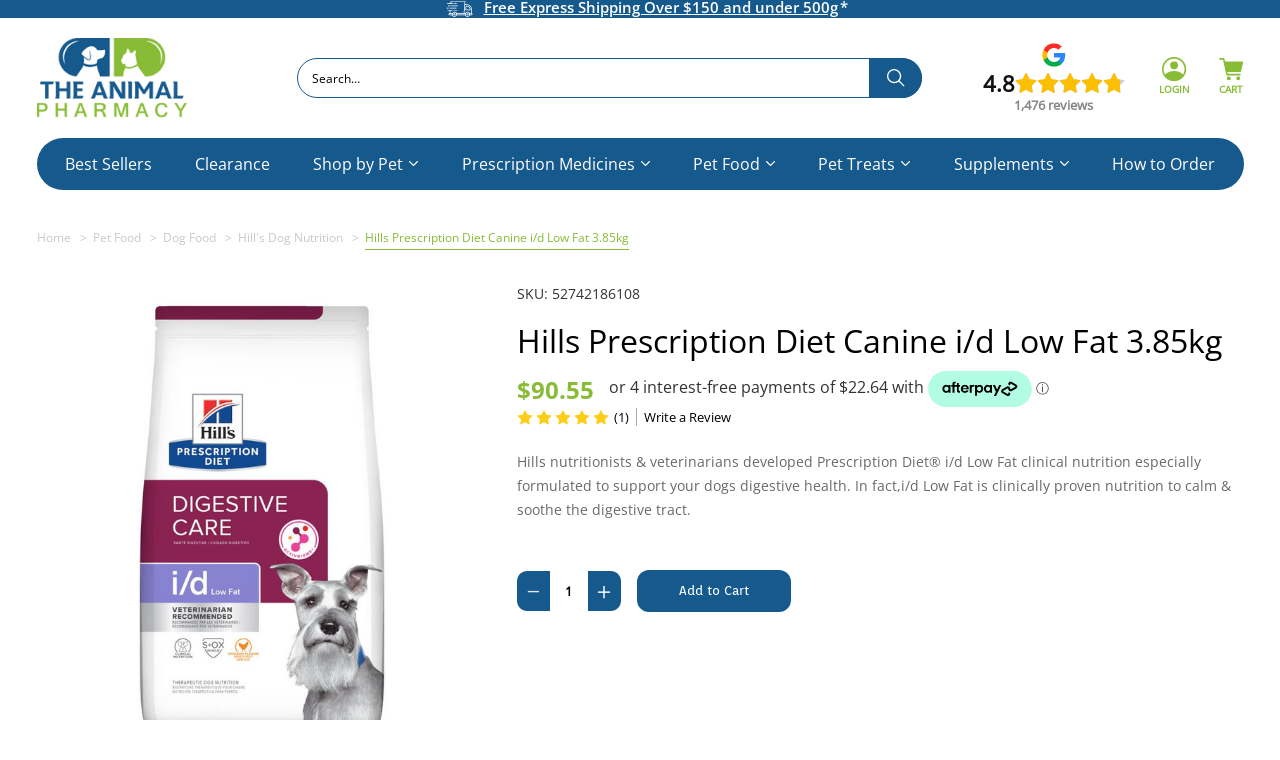

--- FILE ---
content_type: text/html; charset=UTF-8
request_url: https://theanimalpharmacy.com.au/hills-prescription-diet-canine-i-d-low-fat-3-85kg/
body_size: 27663
content:


<!DOCTYPE html>
<html class="no-js" lang="en-AU">
    <head>
        
        <title>Hills Prescription Diet Canine i/d Low Fat 3.85kg</title>
        <link rel="dns-prefetch preconnect" href="https://cdn11.bigcommerce.com/s-qa8c8lub49" crossorigin><link rel="dns-prefetch preconnect" href="https://fonts.googleapis.com/" crossorigin><link rel="dns-prefetch preconnect" href="https://fonts.gstatic.com/" crossorigin>
        <meta property="product:price:amount" content="90.55" /><meta property="product:price:currency" content="AUD" /><meta property="og:rating" content="5" /><meta property="og:url" content="https://theanimalpharmacy.com.au/hills-prescription-diet-canine-i-d-low-fat-3-85kg/" /><meta property="og:site_name" content="The Animal Pharmacy" /><meta name="keywords" content="Antinol Rapid for Dogs, Dog joint supplement, Joint health for dogs, Rapid joint support for dogs, Dog arthritis supplement, Dog joint pain relief, Dog mobility supplement, Dog joint care, Cat joint supplement, Joint health for cats, Cat arthritis supplement, Cat joint pain relief, Cat mobility supplement, Cat joint care, 4Cyte for Dogs, Dog joint support, Joint health supplement for dogs, Dog arthritis relief, Dog mobility aid, Canine joint supplement, 4Cyte for Cats, Cat joint support, Joint health supplement for cats, Cat arthritis relief, Feline mobility aid, Cat joint health, 4Cyte for Horses, Horse joint supplement, Equine joint support, Horse arthritis relief, Equine mobility aid, Horse joint health, Simparica Trio for Dogs, Dog parasite control, Parasite treatment for dogs, Flea and tick control for dogs, Dog heartworm prevention, Dog intestinal worm treatment, All-in-one parasite protection for dogs, Nexgard Spectra for Dogs, Dog flea and tick control, Dog parasite prevention, Flea and tick treatment for dogs, Dog heartworm prevention, Broad-spectrum parasite control for dogs, Bravecto for Dogs, Bravecto for Cats, Flea and tick control for dogs and cats, Dog and cat parasite prevention, Long-lasting flea and tick treatment, Topical parasite control for pets, Animal Medication, Pet Medication, Dog Medication, Cat Medication, Dog Drugs, Cat Drugs, Pet Chemist, Animal Meds, Pet Meds, Discount Pet Meds, Pet care online, Animal Pharmacy, Pet Chemist, Prescription Drugs for pets, Veterinary Medication, Online Pet Pharmacy, Animal Health Products, Prescription Pet Meds, Affordable Pet Medication, Pet Supplies, Pet Health Care, Pet Wellness, Flea and Tick Treatment, Heartworm Prevention, Worming Medication, Joint Supplements for Pets, Skin Care for Animals, Dental Care for Pets, Allergy Medication for Pets, Digestive Health for Animals, Eye and Ear Care for Pets, Pet Vaccines, Natural and Herbal Pet Remedies, Holistic Pet Care, Pet Prescription Refills, Veterinary Prescription Services, Pet Health Supplements, Online Animal Pharmacy, Pet Medication Delivery, Prescription Diet for Pets, Pet First Aid Supplies, Behavior Modification for Pets, Pet Pain Relief, Senior Pet Care, Grooming Products for Pets, Pet Allergies, Nutritional Supplements for Animals, Pet Digestive Enzymes, Pet Arthritis Treatment, Anxiety Relief for Pets, Pet Wound Care, Pet Skin Conditions, Pet Eye Infections, Pet Ear Infections"><link rel='canonical' href='https://theanimalpharmacy.com.au/hills-prescription-diet-canine-i-d-low-fat-3-85kg/' /><meta name='platform' content='bigcommerce.stencil' /><meta property="og:type" content="product" />
<meta property="og:title" content="Hills Prescription Diet Canine i/d Low Fat 3.85kg" />
<meta property="og:description" content="We&#039;re your trusted source for Pet Medications in Australia. Explore our wide range of prescription drugs &amp; health products, accompanied by exceptional service. Shop today!" />
<meta property="og:image" content="https://cdn11.bigcommerce.com/s-qa8c8lub49/products/2211/images/7313/HPCI_LowFat_2024_22042024012105PM__39661.1717485791.386.513.jpg?c=1" />
<meta property="pinterest:richpins" content="enabled" />
        
         

        <link href="https://cdn11.bigcommerce.com/s-qa8c8lub49/product_images/TAP%20favicon.png?t&#x3D;1681797783" rel="shortcut icon">
        <meta name="viewport" content="width=device-width, initial-scale=1">

        <script>
            document.documentElement.className = document.documentElement.className.replace('no-js', 'js');
        </script>

        <script>
    function browserSupportsAllFeatures() {
        return window.Promise
            && window.fetch
            && window.URL
            && window.URLSearchParams
            && window.WeakMap
            // object-fit support
            && ('objectFit' in document.documentElement.style);
    }

    function loadScript(src) {
        var js = document.createElement('script');
        js.src = src;
        js.onerror = function () {
            console.error('Failed to load polyfill script ' + src);
        };
        document.head.appendChild(js);
    }

    if (!browserSupportsAllFeatures()) {
        loadScript('https://cdn11.bigcommerce.com/s-qa8c8lub49/stencil/dfac3a30-ec06-013d-442a-6a995ea8629f/e/cc25ff50-a675-013e-d8c0-72c9474ac898/dist/theme-bundle.polyfills.js');
    }
</script>
        <script>window.consentManagerTranslations = `{"locale":"en","locales":{"consent_manager.data_collection_warning":"en","consent_manager.accept_all_cookies":"en","consent_manager.gdpr_settings":"en","consent_manager.data_collection_preferences":"en","consent_manager.manage_data_collection_preferences":"en","consent_manager.use_data_by_cookies":"en","consent_manager.data_categories_table":"en","consent_manager.allow":"en","consent_manager.accept":"en","consent_manager.deny":"en","consent_manager.dismiss":"en","consent_manager.reject_all":"en","consent_manager.category":"en","consent_manager.purpose":"en","consent_manager.functional_category":"en","consent_manager.functional_purpose":"en","consent_manager.analytics_category":"en","consent_manager.analytics_purpose":"en","consent_manager.targeting_category":"en","consent_manager.advertising_category":"en","consent_manager.advertising_purpose":"en","consent_manager.essential_category":"en","consent_manager.esential_purpose":"en","consent_manager.yes":"en","consent_manager.no":"en","consent_manager.not_available":"en","consent_manager.cancel":"en","consent_manager.save":"en","consent_manager.back_to_preferences":"en","consent_manager.close_without_changes":"en","consent_manager.unsaved_changes":"en","consent_manager.by_using":"en","consent_manager.agree_on_data_collection":"en","consent_manager.change_preferences":"en","consent_manager.cancel_dialog_title":"en","consent_manager.privacy_policy":"en","consent_manager.allow_category_tracking":"en","consent_manager.disallow_category_tracking":"en"},"translations":{"consent_manager.data_collection_warning":"We use cookies (and other similar technologies) to collect data to improve your shopping experience.","consent_manager.accept_all_cookies":"Accept All Cookies","consent_manager.gdpr_settings":"Settings","consent_manager.data_collection_preferences":"Website Data Collection Preferences","consent_manager.manage_data_collection_preferences":"Manage Website Data Collection Preferences","consent_manager.use_data_by_cookies":" uses data collected by cookies and JavaScript libraries to improve your shopping experience.","consent_manager.data_categories_table":"The table below outlines how we use this data by category. To opt out of a category of data collection, select 'No' and save your preferences.","consent_manager.allow":"Allow","consent_manager.accept":"Accept","consent_manager.deny":"Deny","consent_manager.dismiss":"Dismiss","consent_manager.reject_all":"Reject all","consent_manager.category":"Category","consent_manager.purpose":"Purpose","consent_manager.functional_category":"Functional","consent_manager.functional_purpose":"Enables enhanced functionality, such as videos and live chat. If you do not allow these, then some or all of these functions may not work properly.","consent_manager.analytics_category":"Analytics","consent_manager.analytics_purpose":"Provide statistical information on site usage, e.g., web analytics so we can improve this website over time.","consent_manager.targeting_category":"Targeting","consent_manager.advertising_category":"Advertising","consent_manager.advertising_purpose":"Used to create profiles or personalize content to enhance your shopping experience.","consent_manager.essential_category":"Essential","consent_manager.esential_purpose":"Essential for the site and any requested services to work, but do not perform any additional or secondary function.","consent_manager.yes":"Yes","consent_manager.no":"No","consent_manager.not_available":"N/A","consent_manager.cancel":"Cancel","consent_manager.save":"Save","consent_manager.back_to_preferences":"Back to Preferences","consent_manager.close_without_changes":"You have unsaved changes to your data collection preferences. Are you sure you want to close without saving?","consent_manager.unsaved_changes":"You have unsaved changes","consent_manager.by_using":"By using our website, you're agreeing to our","consent_manager.agree_on_data_collection":"By using our website, you're agreeing to the collection of data as described in our ","consent_manager.change_preferences":"You can change your preferences at any time","consent_manager.cancel_dialog_title":"Are you sure you want to cancel?","consent_manager.privacy_policy":"Privacy Policy","consent_manager.allow_category_tracking":"Allow [CATEGORY_NAME] tracking","consent_manager.disallow_category_tracking":"Disallow [CATEGORY_NAME] tracking"}}`;</script>

        <script>
            window.lazySizesConfig = window.lazySizesConfig || {};
            window.lazySizesConfig.loadMode = 1;
        </script>
        <script async src="https://cdn11.bigcommerce.com/s-qa8c8lub49/stencil/dfac3a30-ec06-013d-442a-6a995ea8629f/e/cc25ff50-a675-013e-d8c0-72c9474ac898/dist/theme-bundle.head_async.js"></script>
        <!-- Searchanise code -->
        <script src="//searchserverapi1.com/widgets/bigcommerce/init.js?api_key=4j5R2n9c3Q"></script>
        <style>
        @media (min-width: 1024px) {
                html .cs_header .haveChildren:hover .navPage-subMenu[data-dropdownname=prescription-medicines] {
                    left: 0;
                }
        }
        
        .fp-footer {
             display: inline-flex;
         padding-top: 40px;
         margin-left: 23%;
        }
        
           .fp-footer ul {
            padding-right: 50px;
     }
     
     
   @media (max-width: 1023px) { 
	.fp-footer {
		display:block;
		margin: 0;
	}
	}
  
        #popular-searches, #hide-links, #read-more {display:none;}
        #read-more h2 {
            font-size: 22px;
            font-weight: 400;
        }
        
        
        :root {
    --fp-border-color:  #5F725C;
    --fp-faq-margins: 5px;
    --fp-hover-color: rgba(0, 0, 0, 0.05);
    --fp-open-character: "+";
    --fp-closed-character: "-";
    --fp-transition: all 0.2s ease;
	--fp-block-transition: all 5s ease;
  }
.firstpage-custom-collection {
	margin:70px auto;
	width: 80%;

}
	summary h2 {
		font-size: 20px;
    		width:90%;
	}
	details a {
		color:#5f725c;
	}
	div.firstpage-custom-collection > div > details:last-child{
		border-bottom: 1px solid var(--fp-border-color);
	}
  .firstpage-custom-collection summary {
    width: 100%;
    display: flex;
    align-items: center;
    justify-content: space-between;
    cursor: pointer;
    border-top: 1px solid var(--fp-border-color);
    padding: 15px var(--fp-faq-margins);
    box-sizing: border-box;
    transition: var(--fp-transition);
    position: relative;
  }
  .firstpage-custom-collection summary > * {
    margin: 0;
  }
  .firstpage-custom-collection .answer {
    margin: 0 var(--fp-faq-margins);
    transform: translateY(-5px);
    opacity: 0;
    transition: var(--fp-transition);
  }
  .firstpage-custom-collection details[open] > .answer {
    transform: translateY(0px);
    opacity: 1;
  }
  .firstpage-custom-collection summary::after,
  .firstpage-custom-collection summary::before {
    content: "";
    position: absolute;
    display: block;
    right: 0;
    margin-right: 30px;
    width: 2px;
    height: 15px;
    background: var(--fp-border-color);
    transition: var(--fp-transition);
  }
  .firstpage-custom-collection summary:hover {
    background: var(--fp-hover-color);
  }
  .firstpage-custom-collection summary::before {
    transform: rotate(0deg);
  }
  .firstpage-custom-collection details[open] summary::before {
    transform: rotate(90deg);
  }
  .firstpage-custom-collection summary::after {
    transform: rotate(90deg);
  }
  .firstpage-custom-collection details[open] summary::after {
    transform: rotate(270deg);
  }
  .firstpage-custom-collection details summary::-webkit-details-marker {
    display: none;
  }
  .firstpage-custom-collection [type="checkbox"] {
    display: none;
  }
  .firstpage-custom-collection .content {
    margin-top: var(--fp-faq-margins);
    transition: var(--fp-block-transition);
  }
  .firstpage-custom-collection label {
    display: block;
    cursor: pointer;
  }
  .firstpage-custom-collection input[type="checkbox"] ~ .content {
    width: 100%;
    overflow: hidden;
    transform: translateY(-5px);
    opacity: 0;
    max-height: 0px;
  }
  .firstpage-custom-collection [type="checkbox"]:checked ~ .content {
    transform: translateY(0px);
    opacity: 1;
    max-height: 100vh;
  }
  .firstpage-custom-collection [type="checkbox"]:checked + label {
    top: 100%;
  }
  .firstpage-custom-collection label:before {
    content: "Read More";
    text-decoration: underline;
  }
  .firstpage-custom-collection [type="checkbox"]:checked + label:before {
    content: "Read Less";
  }
  
  .fp-home {
      max-width: 1200px;
      margin:auto;
      text-align: center;
      	padding-top:30px;
	padding-bottom: 30px;
  }
        </style>
        
        <link href="https://fonts.googleapis.com/css?family=Montserrat:700,500,400%7CKarla:400&display=block" rel="stylesheet">
        
        <link rel="preload" href="https://cdn11.bigcommerce.com/s-qa8c8lub49/stencil/dfac3a30-ec06-013d-442a-6a995ea8629f/e/cc25ff50-a675-013e-d8c0-72c9474ac898/dist/theme-bundle.font.js" as="script">
        <script async src="https://cdn11.bigcommerce.com/s-qa8c8lub49/stencil/dfac3a30-ec06-013d-442a-6a995ea8629f/e/cc25ff50-a675-013e-d8c0-72c9474ac898/dist/theme-bundle.font.js"></script>

        <link data-stencil-stylesheet href="https://cdn11.bigcommerce.com/s-qa8c8lub49/stencil/dfac3a30-ec06-013d-442a-6a995ea8629f/e/cc25ff50-a675-013e-d8c0-72c9474ac898/css/theme-4212e400-cc11-013e-e584-4ea0a5dcd80a.css" rel="stylesheet">

        <!-- Start Tracking Code for analytics_googleanalytics4 -->

<script data-cfasync="false" src="https://cdn11.bigcommerce.com/shared/js/google_analytics4_bodl_subscribers-358423becf5d870b8b603a81de597c10f6bc7699.js" integrity="sha256-gtOfJ3Avc1pEE/hx6SKj/96cca7JvfqllWA9FTQJyfI=" crossorigin="anonymous"></script>
<script data-cfasync="false">
  (function () {
    window.dataLayer = window.dataLayer || [];

    function gtag(){
        dataLayer.push(arguments);
    }

    function initGA4(event) {
         function setupGtag() {
            function configureGtag() {
                gtag('js', new Date());
                gtag('set', 'developer_id.dMjk3Nj', true);
                gtag('config', 'G-94G6D7T981');
            }

            var script = document.createElement('script');

            script.src = 'https://www.googletagmanager.com/gtag/js?id=G-94G6D7T981';
            script.async = true;
            script.onload = configureGtag;

            document.head.appendChild(script);
        }

        setupGtag();

        if (typeof subscribeOnBodlEvents === 'function') {
            subscribeOnBodlEvents('G-94G6D7T981', false);
        }

        window.removeEventListener(event.type, initGA4);
    }

    

    var eventName = document.readyState === 'complete' ? 'consentScriptsLoaded' : 'DOMContentLoaded';
    window.addEventListener(eventName, initGA4, false);
  })()
</script>

<!-- End Tracking Code for analytics_googleanalytics4 -->

<!-- Start Tracking Code for analytics_siteverification -->

<meta name="google-site-verification" content="feJifoPNd-wo0iWFWNw7CRfN7HZVZvmyZOMPPXDnUkM" />
<script>
(function(d, w) {
    w.AddressFinderConfig = {
        key: "JV9MD3XHUG7EFPN8RYBW", // Replace this with your license key

        addressWidgetEnabled: true,
        emailWidgetEnabled: false, // Change this to false to turn off Email Verification
        phoneWidgetEnabled: false, // Change this to false to turn off Phone Verification

        auWidgetOptions: {
            address_params: {
                source: "gnaf,paf"
            }
        },

        nzWidgetOptions: {
            address_params: {
                delivered: "1"
            }
        },

        evWidgetOptions: {
            rules: {
                disposable: {
                    rule: "block",
                    message: "Disposable email addresses are not permitted."
                },
                role: {
                    rule: "allow"
                },
                public: {
                    rule: "allow"
                },
                unverified: {
                    rule: "block",
                    message: "This email address could not be verified. Check spelling and retry."
                }
            }
        },

        pvWidgetOptions: {
            defaultCountryCode: "AU",
            // allowedCountryCodes: "AU,NZ",

            rules: {
                unverified: {
                    rule: "block",
                    message: "Phone number not verified."
                },
                countryNotAllowed: {
                    rule: "block"
                },
                nonMobile: {
                    rule: "allow"
                }
            }
        }
    };

    w.addEventListener("DOMContentLoaded", function() {
        var s = d.createElement("script");
        s.src = "https://api.addressfinder.io/assets/bigcommerce/v2/boot.js";
        s.async = 1;
        d.body.appendChild(s);
    });
})(document, window);
</script>

<!-- End Tracking Code for analytics_siteverification -->


<script type="text/javascript" src="https://checkout-sdk.bigcommerce.com/v1/loader.js" defer ></script>
<script type="text/javascript">
var BCData = {"product_attributes":{"sku":"52742186108","upc":null,"mpn":null,"gtin":null,"weight":{"formatted":"4,000.00 Grams","value":4000},"base":true,"image":null,"price":{"with_tax":{"formatted":"$90.55","value":90.55,"currency":"AUD"},"tax_label":"GST"},"out_of_stock_behavior":"label_option","out_of_stock_message":"Out of stock","available_modifier_values":[],"in_stock_attributes":[],"stock":null,"instock":true,"stock_message":null,"purchasable":true,"purchasing_message":null,"call_for_price_message":null}};
</script>
<script src='https://searchserverapi1.com/widgets/bigcommerce/init.js?api_key=4j5R2n9c3Q' async  ></script><script type="application/ld+json">
{
"@context": "http://schema.org",
"@type": "LocalBusiness",
"description": "Veterinary pharmacy in North Ryde, New South Wales",
"name": "The Animal Pharmacy",
"telephone": "(02) 8599 9759",
"image": "https://cdn11.bigcommerce.com/s-qa8c8lub49/images/stencil/250x100/tap_image_1664938677__70479.original.png",
"address": {
"@type": "PostalAddress",
"addressCountry": "AU",
"addressRegion": "NSW",
"addressLocality": "North Ryde",
"postalCode":"2113",
"streetAddress": "Shop 2 The Village, 3 Julius Ave"
},
"openingHours": "Mo,Tu,We,Th,Fr 08:00-18:00, Sa 08:00-16:00",
"geo": {
"@type": "GeoCoordinates",
"latitude": "-33.7970559099276",
"longitude": "151.14280926786887"
},
 "aggregateRating": {
    "@type": "AggregateRating",
    "ratingValue": "4.9",
    "reviewCount": "759"
  },
"sameAs" : [ "https://www.facebook.com/theanimalpharmacy1/",
"https://www.instagram.com/theanimalpharmacyau/"]
}
</script>
<script type="application/ld+json">
{ 
  "@context": "http://schema.org", 
  "@type": "WebSite", 
  "url": "https://theanimalpharmacy.com.au/", 
  "name": "The Animal Pharmacy",
  "description": "Veterinary pharmacy in North Ryde, New South Wales",
 "potentialAction": {
        "@type": "SearchAction",
        "target": "https://theanimalpharmacy.com.au/search.php?search_query_adv={search_term_string}",
        "query-input": "required name=search_term_string"
      } 
    }
</script>
<!-- Google Tag Manager -->
<script>(function(w,d,s,l,i){w[l]=w[l]||[];w[l].push({'gtm.start':
new Date().getTime(),event:'gtm.js'});var f=d.getElementsByTagName(s)[0],
j=d.createElement(s),dl=l!='dataLayer'?'&l='+l:'';j.async=true;j.src=
'https://www.googletagmanager.com/gtm.js?id='+i+dl;f.parentNode.insertBefore(j,f);
})(window,document,'script','dataLayer','GTM-5S2WR2G');</script>
<!-- End Google Tag Manager -->
<script>  
window.dataLayer = window.dataLayer || [];      
window.dataLayer.push({  
  event: 'ecommerce_view_item',                          // name of the event. In this case, it always must be view_item  
  ecommerce: { 
    currency: 'AUD',           
    value: parseFloat(90.55),         
                items: [ 
                { 
                    item_id: '52742186108', 
                    item_name: 'Hills Prescription Diet Canine i/d Low Fat 3.85kg', 
                    currency: 'AUD', 
                    discount: parseFloat(), 
                    item_brand: 'Hills', 
                    price: parseFloat(90.55), 
                    quantity: 1, 
                    item_category:'Pet Food',item_category1:'Pet Food/Dog Food',item_category2:'Pet Food/Dog Food/Hill&#x27;s Dog Nutrition' 
                } 
            ]    
  }  
});  
</script><script>      
window.dataLayer = window.dataLayer || [];      
     
</script><script>
    document.addEventListener('DOMContentLoaded', () => {
    if (window.location.href === 'https://theanimalpharmacy.com.au/cart.php') {
        const interval = setInterval(() => {
            // hide the Pay in 4 buttons on the cart page
            const Payin4Buttons = document.querySelectorAll('.PaypalCommerceCreditCheckout.RemoteCheckout.CheckoutButton');
            Payin4Buttons.forEach(button => {
                button.style.display = 'none';
            });

            // hide the paypal pay in 4 interest free payments
            const PaypalAd = document.querySelectorAll('#banner-region-7ae6c281-b0d1-46fa-a701-c89a87bdb29a');
            PaypalAd.forEach(button => {
                button.style.display = 'none';
            });

            // set bottem line beneath the buttons to 3vh
            const BottomLine = document.querySelector('.cs_cart-featured');
            if (BottomLine) {
                BottomLine.style.marginTop = '3vh';
            }

            // hide or use item
            const OrUse = document.querySelectorAll('.PaypalCommerceCheckout.RemoteCheckout.CheckoutButton');
            OrUse.forEach(button => {
                button.style.display = 'none';
            });

            // Check if all elements are hidden individually
            const allPayin4Hidden = [...Payin4Buttons].every(button => button.style.display === 'none');
            const allPaypalAdHidden = [...PaypalAd].every(button => button.style.display === 'none');
            const allOrUseHidden = [...OrUse].every(button => button.style.display === 'none');

            if (allPayin4Hidden && allPaypalAdHidden && allOrUseHidden) {
                clearInterval(interval);
            }
        }, 100); // Check every 100ms
    }
});
</script>
 <script data-cfasync="false" src="https://microapps.bigcommerce.com/bodl-events/1.9.4/index.js" integrity="sha256-Y0tDj1qsyiKBRibKllwV0ZJ1aFlGYaHHGl/oUFoXJ7Y=" nonce="" crossorigin="anonymous"></script>
 <script data-cfasync="false" nonce="">

 (function() {
    function decodeBase64(base64) {
       const text = atob(base64);
       const length = text.length;
       const bytes = new Uint8Array(length);
       for (let i = 0; i < length; i++) {
          bytes[i] = text.charCodeAt(i);
       }
       const decoder = new TextDecoder();
       return decoder.decode(bytes);
    }
    window.bodl = JSON.parse(decodeBase64("[base64]"));
 })()

 </script>

<script nonce="">
(function () {
    var xmlHttp = new XMLHttpRequest();

    xmlHttp.open('POST', 'https://bes.gcp.data.bigcommerce.com/nobot');
    xmlHttp.setRequestHeader('Content-Type', 'application/json');
    xmlHttp.send('{"store_id":"1002358385","timezone_offset":"11.0","timestamp":"2026-01-23T05:34:05.63601500Z","visit_id":"1ddd2303-c3df-4b42-acca-712d4bbf56d4","channel_id":1}');
})();
</script>


        <link rel="preload" href="https://cdn11.bigcommerce.com/s-qa8c8lub49/stencil/dfac3a30-ec06-013d-442a-6a995ea8629f/e/cc25ff50-a675-013e-d8c0-72c9474ac898/dist/theme-bundle.main.js" as="script">
    </head>
    <body>
<!-- Google Tag Manager (noscript) -->
<noscript><iframe src="https://www.googletagmanager.com/ns.html?id=GTM-5S2WR2G"
height="0" width="0" style="display:none;visibility:hidden"></iframe></noscript>
<!-- End Google Tag Manager (noscript) -->
        <svg data-src="https://cdn11.bigcommerce.com/s-qa8c8lub49/stencil/dfac3a30-ec06-013d-442a-6a995ea8629f/e/cc25ff50-a675-013e-d8c0-72c9474ac898/img/icon-sprite.svg" class="icons-svg-sprite"></svg>

        <header class="cs_header header" role="banner">

    <div class="cs_header_top">
        <div class="container">
            <div class="cs_header_top-hldr">
                <div class="cs_header_top-left">
                </div>
                <div class="cs_header_top-mid">
                    <div>
                        <div data-content-region="free_shipping"></div>
                        <a class="tagline-freeShipping" href="/shipping-delivery/">
                            <p>
                                <img src="https://cdn11.bigcommerce.com/s-qa8c8lub49/stencil/dfac3a30-ec06-013d-442a-6a995ea8629f/e/cc25ff50-a675-013e-d8c0-72c9474ac898/img/svg/truck-shipping.svg" alt="">
                                <span>Free Express Shipping Over $150 and under 500g</span>
                            </p>
                        </a>
                        
                    </div>
                </div>
                <div class="cs_header_top-right">
                    <p></p>
                </div>
            </div>
        </div>
    </div>

    <a href="#" class="mobileMenu-toggle" data-mobile-menu-toggle="menu">
        <span class="mobileMenu-toggleIcon">Toggle menu</span>
    </a>

    <div class="cs_header_mid">
        <div class="container">
            <div class="cs_header_mid-hldr">
                <div class="cs_header_logo">
                        <div class="header-logo header-logo--center">
                            <a href="https://theanimalpharmacy.com.au/" class="header-logo__link" data-header-logo-link>
        <div class="header-logo-image-container">
            <img class="header-logo-image"
                 src="https://cdn11.bigcommerce.com/s-qa8c8lub49/images/stencil/250x100/tap_image_1664938677__70479.original.png"
                 srcset="https://cdn11.bigcommerce.com/s-qa8c8lub49/images/stencil/250x100/tap_image_1664938677__70479.original.png"
                 alt="The Animal Pharmacy"
                 title="The Animal Pharmacy">
        </div>
</a>
                        </div>
                </div>
                <div class="cs_header_search">
                    
                    <div class="navPages-quickSearch" data-prevent-quick-search-close>
                        <div class="container">
    <form class="form" onsubmit="return false" onkeydown="return event.key != 'Enter';" data-url="/search.php" data-quick-search-form>
        <fieldset class="form-fieldset">
            <div class="form-field">
                <label class="is-srOnly" for="nav-quick-search">Search</label>
                <input class="form-input"
                       data-search-quick
                       name="nav-quick-search"
                       id="nav-quick-search"
                       data-error-message="Search field cannot be empty."
                       placeholder="Search…"
                       autocomplete="off"
                >
            </div>
        </fieldset>
    </form>
    <section class="quickSearchResults" data-bind="html: results"></section>
    <p role="status"
       aria-live="polite"
       class="aria-description--hidden"
       data-search-aria-message-predefined-text="product results for"
    ></p>
</div>
                    </div>
                </div>
                <div class="cs_header_navUser">
                    <nav class="navUser">
    <div class="header-greviews">
        <script src="https://apps.elfsight.com/p/platform.js" defer></script>
        <div class="elfsight-app-a70d4bbc-dbd1-43fb-b6f9-f6ec14fd09da"></div>
    </div>
    
        
    <ul class="navUser-section navUser-section--alt">
        <li class="navUser-item">
            <a class="navUser-action navUser-item--compare"
               href="/compare"
               data-compare-nav
               aria-label="Compare"
            >
                Compare <span class="countPill countPill--positive countPill--alt"></span>
            </a>
        </li>
       
        <li class="navUser-item navUser-item_searchMobile">
            <button class="navUser-action navUser-action--quickSearch snize-custom-widget-opener"
               type="button"
               id="quick-search-expand"
               data-search="quickSearch"
               aria-controls="quickSearch"
               aria-label="Search"
            >
                <img src="https://cdn11.bigcommerce.com/s-qa8c8lub49/stencil/dfac3a30-ec06-013d-442a-6a995ea8629f/e/cc25ff50-a675-013e-d8c0-72c9474ac898/img/svg/search-green.svg" alt="">
                <span class="navUser-text">Search</span>
            </button>
            <!--<div class="dropdown dropdown--quickSearch" id="quickSearch" aria-hidden="true" data-prevent-quick-search-close>
                <div class="container">
    <form class="form" onsubmit="return false" onkeydown="return event.key != 'Enter';" data-url="/search.php" data-quick-search-form>
        <fieldset class="form-fieldset">
            <div class="form-field">
                <label class="is-srOnly" for="nav-quick-search">Search</label>
                <input class="form-input"
                       data-search-quick
                       name="nav-quick-search"
                       id="nav-quick-search"
                       data-error-message="Search field cannot be empty."
                       placeholder="Search…"
                       autocomplete="off"
                >
            </div>
        </fieldset>
    </form>
    <section class="quickSearchResults" data-bind="html: results"></section>
    <p role="status"
       aria-live="polite"
       class="aria-description--hidden"
       data-search-aria-message-predefined-text="product results for"
    ></p>
</div>
            </div>-->
        </li>
        
        <li class="navUser-item navUser-item--account ">
                <a class="navUser-action"
                   href="/login.php"
                   aria-label="Sign in"
                >
                    <img src="https://cdn11.bigcommerce.com/s-qa8c8lub49/stencil/dfac3a30-ec06-013d-442a-6a995ea8629f/e/cc25ff50-a675-013e-d8c0-72c9474ac898/img/svg/login.svg" alt="">
                    <span class="navUser-text">Login</span>
                </a>
        </li>
        <li class="navUser-item navUser-item--cart">
            <a class="navUser-action"
               data-cart-preview
               data-dropdown="cart-preview-dropdown"
               data-options="align:right"
               href="/cart.php"
               aria-label="Cart with 0 items"
            >
                <span class="navUser-item-cartLabel">
                    <img src="https://cdn11.bigcommerce.com/s-qa8c8lub49/stencil/dfac3a30-ec06-013d-442a-6a995ea8629f/e/cc25ff50-a675-013e-d8c0-72c9474ac898/img/svg/cart.svg" alt="">
                    <span class="navUser-text">Cart</span>
                </span>
                <span class="countPill cart-quantity"></span>
            </a>

            <div class="dropdown-menu" id="cart-preview-dropdown" data-dropdown-content aria-hidden="true"></div>
        </li>
    </ul>
</nav>
                </div>
            </div>
        </div>
    </div>

    <div class="cs_header_btm">
        <div class="navPages-container" id="menu" data-menu>
            
<nav class="navPages container">
    <ul class="navPages-list">
                        
            <li class="navPages-item ">
                <a class="navPages-action"
   href="https://theanimalpharmacy.com.au/best-sellers/"
   aria-label="Best Sellers"
>
    Best Sellers
</a>
            </li>
                        
            <li class="navPages-item ">
                <a class="navPages-action"
   href="https://theanimalpharmacy.com.au/clearance/"
   aria-label="Clearance"
>
    Clearance
</a>
            </li>
                        
            <li class="navPages-item  haveChildren  ">
                <a class="navPages-action has-subMenu"
   href="https://theanimalpharmacy.com.au/shop-by-pet/"
   data-collapsible="navPages-339"
>
    Shop by Pet
    <img src="https://cdn11.bigcommerce.com/s-qa8c8lub49/stencil/dfac3a30-ec06-013d-442a-6a995ea8629f/e/cc25ff50-a675-013e-d8c0-72c9474ac898/img/svg/dropdown-white.svg" alt="">
</a>

<div class="navPage-subMenu" id="navPages-339" aria-hidden="true" tabindex="-1" data-dropdownname="shop-by-pet">
    <div class="navPage-subMenu-sidebar">
        <ul>
            <li class="navPage-subMenu-item" data-number="item--0">
                    <a class="navPage-subMenu-action navPages-action has-subMenu subMenu"
                       href="https://theanimalpharmacy.com.au/shop-by-pet/cats/"
                       aria-label="Cats">
                        Cats
                        <span class="collapsible-icon-wrapper"
                            data-collapsible="navPages-347"
                            data-collapsible-disabled-breakpoint="medium"
                            data-collapsible-disabled-state="open"
                            data-collapsible-enabled-state="closed">
                            <i class="icon navPages-action-moreIcon" aria-hidden="true">
                                <svg><use xlink:href="#icon-chevron-down" /></svg>
                            </i>
                        </span>
                    </a>
                </li>
                <div class="navPage-subMenu-main">
                    <ul class="subMenu_children">
                            <li class="navPage-childList-item">
                                <a class="navPage-childList-action navPages-action"
                                   href="https://theanimalpharmacy.com.au/shop-by-pet/cats/eyes-ears/"
                                   aria-label="Cat Eyes &amp; Ears"
                                >
                                    Cat Eyes &amp; Ears
                                </a>
                            </li>
                            <li class="navPage-childList-item">
                                <a class="navPage-childList-action navPages-action"
                                   href="https://theanimalpharmacy.com.au/shop-by-pet/cats/fleas-and-ticks/"
                                   aria-label="Cat Fleas &amp; Ticks"
                                >
                                    Cat Fleas &amp; Ticks
                                </a>
                            </li>
                            <li class="navPage-childList-item">
                                <a class="navPage-childList-action navPages-action"
                                   href="https://theanimalpharmacy.com.au/shop-by-pet/cats/gastrointestinal/"
                                   aria-label="Cat Gastrointestinal"
                                >
                                    Cat Gastrointestinal
                                </a>
                            </li>
                            <li class="navPage-childList-item">
                                <a class="navPage-childList-action navPages-action"
                                   href="https://theanimalpharmacy.com.au/shop-by-pet/cats/joint-health/"
                                   aria-label="Cat Joint Supplement"
                                >
                                    Cat Joint Supplement
                                </a>
                            </li>
                            <li class="navPage-childList-item">
                                <a class="navPage-childList-action navPages-action"
                                   href="https://theanimalpharmacy.com.au/shop-by-pet/cats/probiotics/"
                                   aria-label="Cat Probiotics"
                                >
                                    Cat Probiotics
                                </a>
                            </li>
                            <li class="navPage-childList-item">
                                <a class="navPage-childList-action navPages-action"
                                   href="https://theanimalpharmacy.com.au/shop-by-pet/cats/skin-wounds/"
                                   aria-label="Cat Skin &amp; Wounds"
                                >
                                    Cat Skin &amp; Wounds
                                </a>
                            </li>
                            <li class="navPage-childList-item">
                                <a class="navPage-childList-action navPages-action"
                                   href="https://theanimalpharmacy.com.au/shop-by-pet/cats/vitamins-and-minerals/"
                                   aria-label="Cat Vitamins &amp; Minerals"
                                >
                                    Cat Vitamins &amp; Minerals
                                </a>
                            </li>
                            <li class="navPage-childList-item">
                                <a class="navPage-childList-action navPages-action"
                                   href="https://theanimalpharmacy.com.au/shop-by-pet/cats/dental-health/"
                                   aria-label="Cats Toothbrush And Toothpaste"
                                >
                                    Cats Toothbrush And Toothpaste
                                </a>
                            </li>
                            <li class="navPage-childList-item">
                                <a class="navPage-childList-action navPages-action"
                                   href="https://theanimalpharmacy.com.au/shop-by-pet/cats/vaccines/"
                                   aria-label="Vaccines"
                                >
                                    Vaccines
                                </a>
                            </li>
                            <li class="navPage-childList-item">
                                <a class="navPage-childList-action navPages-action"
                                   href="https://theanimalpharmacy.com.au/shop-by-pet/cats/cat-wormer/"
                                   aria-label="Worm Treatments"
                                >
                                    Worm Treatments
                                </a>
                            </li>
                            <li class="navPage-childList-item">
                                <a class="navPage-childList-action navPages-action"
                                   href="https://theanimalpharmacy.com.au/shop-by-pet/cats/behaviour/"
                                   aria-label="Behaviour"
                                >
                                    Behaviour
                                </a>
                            </li>
                    </ul>
                </div>
            <li class="navPage-subMenu-item" data-number="item--1">
                    <a class="navPage-subMenu-action navPages-action has-subMenu subMenu"
                       href="https://theanimalpharmacy.com.au/shop-by-pet/dogs/"
                       aria-label="Dogs">
                        Dogs
                        <span class="collapsible-icon-wrapper"
                            data-collapsible="navPages-340"
                            data-collapsible-disabled-breakpoint="medium"
                            data-collapsible-disabled-state="open"
                            data-collapsible-enabled-state="closed">
                            <i class="icon navPages-action-moreIcon" aria-hidden="true">
                                <svg><use xlink:href="#icon-chevron-down" /></svg>
                            </i>
                        </span>
                    </a>
                </li>
                <div class="navPage-subMenu-main">
                    <ul class="subMenu_children">
                            <li class="navPage-childList-item">
                                <a class="navPage-childList-action navPages-action"
                                   href="https://theanimalpharmacy.com.au/shop-by-pet/dogs/behaviour/"
                                   aria-label="Behaviour"
                                >
                                    Behaviour
                                </a>
                            </li>
                            <li class="navPage-childList-item">
                                <a class="navPage-childList-action navPages-action"
                                   href="https://theanimalpharmacy.com.au/shop-by-pet/dogs/eyes-ears/"
                                   aria-label="Dog Eyes &amp; Ears"
                                >
                                    Dog Eyes &amp; Ears
                                </a>
                            </li>
                            <li class="navPage-childList-item">
                                <a class="navPage-childList-action navPages-action"
                                   href="https://theanimalpharmacy.com.au/shop-by-pet/dogs/gastrointestinal/"
                                   aria-label="Dog Gastrointestinal"
                                >
                                    Dog Gastrointestinal
                                </a>
                            </li>
                            <li class="navPage-childList-item">
                                <a class="navPage-childList-action navPages-action"
                                   href="https://theanimalpharmacy.com.au/shop-by-pet/dogs/joint-health/"
                                   aria-label="Dog Joint Supplement"
                                >
                                    Dog Joint Supplement
                                </a>
                            </li>
                            <li class="navPage-childList-item">
                                <a class="navPage-childList-action navPages-action"
                                   href="https://theanimalpharmacy.com.au/shop-by-pet/dogs/probiotics/"
                                   aria-label="Dog Probiotics"
                                >
                                    Dog Probiotics
                                </a>
                            </li>
                            <li class="navPage-childList-item">
                                <a class="navPage-childList-action navPages-action"
                                   href="https://theanimalpharmacy.com.au/shop-by-pet/dogs/dental-health/"
                                   aria-label="Dog Toothbrush And Toothpaste"
                                >
                                    Dog Toothbrush And Toothpaste
                                </a>
                            </li>
                            <li class="navPage-childList-item">
                                <a class="navPage-childList-action navPages-action"
                                   href="https://theanimalpharmacy.com.au/shop-by-pet/dogs/heartworm/"
                                   aria-label="Heartworm"
                                >
                                    Heartworm
                                </a>
                            </li>
                            <li class="navPage-childList-item">
                                <a class="navPage-childList-action navPages-action"
                                   href="https://theanimalpharmacy.com.au/shop-by-pet/dogs/intestinal-worms/"
                                   aria-label="Intestinal Worms"
                                >
                                    Intestinal Worms
                                </a>
                            </li>
                            <li class="navPage-childList-item">
                                <a class="navPage-childList-action navPages-action"
                                   href="https://theanimalpharmacy.com.au/shop-by-pet/dogs/skin-wounds/"
                                   aria-label="Skin &amp; Wounds"
                                >
                                    Skin &amp; Wounds
                                </a>
                            </li>
                            <li class="navPage-childList-item">
                                <a class="navPage-childList-action navPages-action"
                                   href="https://theanimalpharmacy.com.au/shop-by-pet/dogs/vaccines/"
                                   aria-label="Vaccines"
                                >
                                    Vaccines
                                </a>
                            </li>
                            <li class="navPage-childList-item">
                                <a class="navPage-childList-action navPages-action"
                                   href="https://theanimalpharmacy.com.au/shop-by-pet/dogs/vitamins-and-minerals/"
                                   aria-label="Vitamins &amp; Minerals"
                                >
                                    Vitamins &amp; Minerals
                                </a>
                            </li>
                            <li class="navPage-childList-item">
                                <a class="navPage-childList-action navPages-action"
                                   href="https://theanimalpharmacy.com.au/shop-by-pet/dogs/fleas-ticks/"
                                   aria-label="Dog  Ticks and Fleas"
                                >
                                    Dog  Ticks and Fleas
                                </a>
                            </li>
                            <li class="navPage-childList-item">
                                <a class="navPage-childList-action navPages-action"
                                   href="https://theanimalpharmacy.com.au/shop-by-pet/dogs/apparel-accessories/"
                                   aria-label="Apparel &amp; Accessories"
                                >
                                    Apparel &amp; Accessories
                                </a>
                            </li>
                    </ul>
                </div>
            <li class="navPage-subMenu-item" data-number="item--2">
                    <a class="navPage-subMenu-action navPages-action has-subMenu subMenu"
                       href="https://theanimalpharmacy.com.au/shop-by-pet/horses/"
                       aria-label="Horses">
                        Horses
                        <span class="collapsible-icon-wrapper"
                            data-collapsible="navPages-341"
                            data-collapsible-disabled-breakpoint="medium"
                            data-collapsible-disabled-state="open"
                            data-collapsible-enabled-state="closed">
                            <i class="icon navPages-action-moreIcon" aria-hidden="true">
                                <svg><use xlink:href="#icon-chevron-down" /></svg>
                            </i>
                        </span>
                    </a>
                </li>
                <div class="navPage-subMenu-main">
                    <ul class="subMenu_children">
                            <li class="navPage-childList-item">
                                <a class="navPage-childList-action navPages-action"
                                   href="https://theanimalpharmacy.com.au/shop-by-pet/horses/joint-health/"
                                   aria-label="Horse Joint Supplements"
                                >
                                    Horse Joint Supplements
                                </a>
                            </li>
                            <li class="navPage-childList-item">
                                <a class="navPage-childList-action navPages-action"
                                   href="https://theanimalpharmacy.com.au/shop-by-pet/horses/horse-shampoo/"
                                   aria-label="Horse Shampoo"
                                >
                                    Horse Shampoo
                                </a>
                            </li>
                            <li class="navPage-childList-item">
                                <a class="navPage-childList-action navPages-action"
                                   href="https://theanimalpharmacy.com.au/shop-by-pet/horses/vitamins-minerals/"
                                   aria-label="Horse Vitamins &amp; Minerals"
                                >
                                    Horse Vitamins &amp; Minerals
                                </a>
                            </li>
                            <li class="navPage-childList-item">
                                <a class="navPage-childList-action navPages-action"
                                   href="https://theanimalpharmacy.com.au/shop-by-pet/horses/horse-wormer/"
                                   aria-label="Horse Wormer"
                                >
                                    Horse Wormer
                                </a>
                            </li>
                            <li class="navPage-childList-item">
                                <a class="navPage-childList-action navPages-action"
                                   href="https://theanimalpharmacy.com.au/shop-by-pet/horses/wound-care/"
                                   aria-label="Horse Wound Care"
                                >
                                    Horse Wound Care
                                </a>
                            </li>
                            <li class="navPage-childList-item">
                                <a class="navPage-childList-action navPages-action"
                                   href="https://theanimalpharmacy.com.au/shop-by-pet/horses/vaccines/"
                                   aria-label="Vaccines"
                                >
                                    Vaccines
                                </a>
                            </li>
                    </ul>
                </div>
            <li class="navPage-subMenu-item" data-number="item--3">
                    <a class="navPage-subMenu-action navPages-action has-subMenu subMenu"
                       href="https://theanimalpharmacy.com.au/shop-by-pet/small-pets/"
                       aria-label="Small Pets">
                        Small Pets
                        <span class="collapsible-icon-wrapper"
                            data-collapsible="navPages-420"
                            data-collapsible-disabled-breakpoint="medium"
                            data-collapsible-disabled-state="open"
                            data-collapsible-enabled-state="closed">
                            <i class="icon navPages-action-moreIcon" aria-hidden="true">
                                <svg><use xlink:href="#icon-chevron-down" /></svg>
                            </i>
                        </span>
                    </a>
                </li>
                <div class="navPage-subMenu-main">
                    <ul class="subMenu_children">
                            <li class="navPage-childList-item">
                                <a class="navPage-childList-action navPages-action"
                                   href="https://theanimalpharmacy.com.au/shop-by-pet/small-pets/skin-wounds/"
                                   aria-label="Skin &amp; Wounds"
                                >
                                    Skin &amp; Wounds
                                </a>
                            </li>
                            <li class="navPage-childList-item">
                                <a class="navPage-childList-action navPages-action"
                                   href="https://theanimalpharmacy.com.au/shop-by-pet/small-pets/supplements/"
                                   aria-label="Supplements"
                                >
                                    Supplements
                                </a>
                            </li>
                            <li class="navPage-childList-item">
                                <a class="navPage-childList-action navPages-action"
                                   href="https://theanimalpharmacy.com.au/shop-by-pet/small-pets/urinary-care/"
                                   aria-label="Urinary Care"
                                >
                                    Urinary Care
                                </a>
                            </li>
                            <li class="navPage-childList-item">
                                <a class="navPage-childList-action navPages-action"
                                   href="https://theanimalpharmacy.com.au/shop-by-pet/small-pets/vitamins-minerals/"
                                   aria-label="Vitamins &amp; Minerals"
                                >
                                    Vitamins &amp; Minerals
                                </a>
                            </li>
                            <li class="navPage-childList-item">
                                <a class="navPage-childList-action navPages-action"
                                   href="https://theanimalpharmacy.com.au/shop-by-pet/small-pets/joint-health/"
                                   aria-label="Joint Health"
                                >
                                    Joint Health
                                </a>
                            </li>
                            <li class="navPage-childList-item">
                                <a class="navPage-childList-action navPages-action"
                                   href="https://theanimalpharmacy.com.au/shop-by-pet/small-pets/gastrointestinal/"
                                   aria-label="Gastrointestinal"
                                >
                                    Gastrointestinal
                                </a>
                            </li>
                    </ul>
                </div>
            <li class="navPage-subMenu-item" data-number="item--4">
                    <a class="navPage-subMenu-action navPages-action has-subMenu subMenu"
                       href="https://theanimalpharmacy.com.au/shop-by-pet/birds/"
                       aria-label="Birds">
                        Birds
                        <span class="collapsible-icon-wrapper"
                            data-collapsible="navPages-360"
                            data-collapsible-disabled-breakpoint="medium"
                            data-collapsible-disabled-state="open"
                            data-collapsible-enabled-state="closed">
                            <i class="icon navPages-action-moreIcon" aria-hidden="true">
                                <svg><use xlink:href="#icon-chevron-down" /></svg>
                            </i>
                        </span>
                    </a>
                </li>
                <div class="navPage-subMenu-main">
                    <ul class="subMenu_children">
                            <li class="navPage-childList-item">
                                <a class="navPage-childList-action navPages-action"
                                   href="https://theanimalpharmacy.com.au/shop-by-pet/birds/vitamins-minerals/"
                                   aria-label="Bird Vitamins &amp; Minerals"
                                >
                                    Bird Vitamins &amp; Minerals
                                </a>
                            </li>
                            <li class="navPage-childList-item">
                                <a class="navPage-childList-action navPages-action"
                                   href="https://theanimalpharmacy.com.au/shop-by-pet/birds/parasite-control/"
                                   aria-label="Parasite Control"
                                >
                                    Parasite Control
                                </a>
                            </li>
                            <li class="navPage-childList-item">
                                <a class="navPage-childList-action navPages-action"
                                   href="https://theanimalpharmacy.com.au/shop-by-pet/birds/disinfectants-and-cleaners/"
                                   aria-label="Disinfectants and Cleaners"
                                >
                                    Disinfectants and Cleaners
                                </a>
                            </li>
                            <li class="navPage-childList-item">
                                <a class="navPage-childList-action navPages-action"
                                   href="https://theanimalpharmacy.com.au/shop-by-pet/birds/antibiotics/"
                                   aria-label="Bird Antibiotics"
                                >
                                    Bird Antibiotics
                                </a>
                            </li>
                    </ul>
                </div>
            <li class="navPage-subMenu-item" data-number="item--5">
                    <a class="navPage-subMenu-action navPages-action"
                       href="https://theanimalpharmacy.com.au/shop-by-pet/livestock/"
                       aria-label="Livestock"
                    >
                        Livestock
                    </a>
                </li>
        </ul>
        
    </div>
</div>

            </li>
                        
            <li class="navPages-item  haveChildren  ">
                <a class="navPages-action has-subMenu"
   href="https://theanimalpharmacy.com.au/prescription-medicines/"
   data-collapsible="navPages-349"
>
    Prescription Medicines
    <img src="https://cdn11.bigcommerce.com/s-qa8c8lub49/stencil/dfac3a30-ec06-013d-442a-6a995ea8629f/e/cc25ff50-a675-013e-d8c0-72c9474ac898/img/svg/dropdown-white.svg" alt="">
</a>

<div class="navPage-subMenu" id="navPages-349" aria-hidden="true" tabindex="-1" data-dropdownname="prescription-medicines">
    <div class="navPage-subMenu-sidebar">
        <ul>
            <li class="navPage-subMenu-item" data-number="item--0">
                    <a class="navPage-subMenu-action navPages-action has-subMenu subMenu"
                       href="https://theanimalpharmacy.com.au/prescription-medicines/browse-by-name/"
                       aria-label="Browse by Name">
                        Browse by Name
                        <span class="collapsible-icon-wrapper"
                            data-collapsible="navPages-386"
                            data-collapsible-disabled-breakpoint="medium"
                            data-collapsible-disabled-state="open"
                            data-collapsible-enabled-state="closed">
                            <i class="icon navPages-action-moreIcon" aria-hidden="true">
                                <svg><use xlink:href="#icon-chevron-down" /></svg>
                            </i>
                        </span>
                    </a>
                </li>
                <div class="navPage-subMenu-main">
                    <ul class="subMenu_children">
                            <li class="navPage-childList-item">
                                <a class="navPage-childList-action navPages-action"
                                   href="https://theanimalpharmacy.com.au/prescription-medicines/browse-by-name/frusemide/"
                                   aria-label="Frusemide"
                                >
                                    Frusemide
                                </a>
                            </li>
                            <li class="navPage-childList-item">
                                <a class="navPage-childList-action navPages-action"
                                   href="https://theanimalpharmacy.com.au/prescription-medicines/browse-by-name/gabapentin/"
                                   aria-label="Gabapentin"
                                >
                                    Gabapentin
                                </a>
                            </li>
                            <li class="navPage-childList-item">
                                <a class="navPage-childList-action navPages-action"
                                   href="https://theanimalpharmacy.com.au/prescription-medicines/browse-by-name/meloxicam/"
                                   aria-label="Meloxicam"
                                >
                                    Meloxicam
                                </a>
                            </li>
                            <li class="navPage-childList-item">
                                <a class="navPage-childList-action navPages-action"
                                   href="https://theanimalpharmacy.com.au/prescription-medicines/browse-by-name/pentosan/"
                                   aria-label="Pentosan"
                                >
                                    Pentosan
                                </a>
                            </li>
                            <li class="navPage-childList-item">
                                <a class="navPage-childList-action navPages-action"
                                   href="https://theanimalpharmacy.com.au/prescription-medicines/browse-by-name/prednisolone/"
                                   aria-label="Prednisolone"
                                >
                                    Prednisolone
                                </a>
                            </li>
                            <li class="navPage-childList-item">
                                <a class="navPage-childList-action navPages-action"
                                   href="https://theanimalpharmacy.com.au/prescription-medicines/browse-by-name/carprofen/"
                                   aria-label="Carprofen"
                                >
                                    Carprofen
                                </a>
                            </li>
                    </ul>
                </div>
            <li class="navPage-subMenu-item" data-number="item--1">
                    <a class="navPage-subMenu-action navPages-action has-subMenu subMenu"
                       href="https://theanimalpharmacy.com.au/prescription-medicines/browse-by-brand/"
                       aria-label="Browse by Brand">
                        Browse by Brand
                        <span class="collapsible-icon-wrapper"
                            data-collapsible="navPages-388"
                            data-collapsible-disabled-breakpoint="medium"
                            data-collapsible-disabled-state="open"
                            data-collapsible-enabled-state="closed">
                            <i class="icon navPages-action-moreIcon" aria-hidden="true">
                                <svg><use xlink:href="#icon-chevron-down" /></svg>
                            </i>
                        </span>
                    </a>
                </li>
                <div class="navPage-subMenu-main">
                    <ul class="subMenu_children">
                            <li class="navPage-childList-item">
                                <a class="navPage-childList-action navPages-action"
                                   href="https://theanimalpharmacy.com.au/prescription-medicines/browse-by-brand/apoquel/"
                                   aria-label="Apoquel"
                                >
                                    Apoquel
                                </a>
                            </li>
                            <li class="navPage-childList-item">
                                <a class="navPage-childList-action navPages-action"
                                   href="https://theanimalpharmacy.com.au/prescription-medicines/browse-by-brand/aurizon/"
                                   aria-label="Aurizon"
                                >
                                    Aurizon
                                </a>
                            </li>
                            <li class="navPage-childList-item">
                                <a class="navPage-childList-action navPages-action"
                                   href="https://theanimalpharmacy.com.au/prescription-medicines/browse-by-brand/caninsulin/"
                                   aria-label="Caninsulin"
                                >
                                    Caninsulin
                                </a>
                            </li>
                            <li class="navPage-childList-item">
                                <a class="navPage-childList-action navPages-action"
                                   href="https://theanimalpharmacy.com.au/prescription-medicines/browse-by-brand/cardisure/"
                                   aria-label="Cardisure"
                                >
                                    Cardisure
                                </a>
                            </li>
                            <li class="navPage-childList-item">
                                <a class="navPage-childList-action navPages-action"
                                   href="https://theanimalpharmacy.com.au/prescription-medicines/browse-by-brand/cerenia/"
                                   aria-label="Cerenia"
                                >
                                    Cerenia
                                </a>
                            </li>
                            <li class="navPage-childList-item">
                                <a class="navPage-childList-action navPages-action"
                                   href="https://theanimalpharmacy.com.au/prescription-medicines/browse-by-brand/cytopoint/"
                                   aria-label="Cytopoint"
                                >
                                    Cytopoint
                                </a>
                            </li>
                            <li class="navPage-childList-item">
                                <a class="navPage-childList-action navPages-action"
                                   href="https://theanimalpharmacy.com.au/prescription-medicines/browse-by-brand/fortekor/"
                                   aria-label="Fortekor"
                                >
                                    Fortekor
                                </a>
                            </li>
                            <li class="navPage-childList-item">
                                <a class="navPage-childList-action navPages-action"
                                   href="https://theanimalpharmacy.com.au/prescription-medicines/browse-by-brand/fortekor-plus/"
                                   aria-label="Fortekor Plus"
                                >
                                    Fortekor Plus
                                </a>
                            </li>
                            <li class="navPage-childList-item">
                                <a class="navPage-childList-action navPages-action"
                                   href="https://theanimalpharmacy.com.au/prescription-medicines/browse-by-brand/metacam/"
                                   aria-label="Metacam for Dogs"
                                >
                                    Metacam for Dogs
                                </a>
                            </li>
                            <li class="navPage-childList-item">
                                <a class="navPage-childList-action navPages-action"
                                   href="https://theanimalpharmacy.com.au/prescription-medicines/browse-by-brand/palladia/"
                                   aria-label="Palladia"
                                >
                                    Palladia
                                </a>
                            </li>
                            <li class="navPage-childList-item">
                                <a class="navPage-childList-action navPages-action"
                                   href="https://theanimalpharmacy.com.au/prescription-medicines/browse-by-brand/pexion/"
                                   aria-label="Pexion"
                                >
                                    Pexion
                                </a>
                            </li>
                            <li class="navPage-childList-item">
                                <a class="navPage-childList-action navPages-action"
                                   href="https://theanimalpharmacy.com.au/prescription-medicines/browse-by-brand/prascend/"
                                   aria-label="Prascend"
                                >
                                    Prascend
                                </a>
                            </li>
                            <li class="navPage-childList-item">
                                <a class="navPage-childList-action navPages-action"
                                   href="https://theanimalpharmacy.com.au/prescription-medicines/browse-by-brand/previcox/"
                                   aria-label="Previcox"
                                >
                                    Previcox
                                </a>
                            </li>
                            <li class="navPage-childList-item">
                                <a class="navPage-childList-action navPages-action"
                                   href="https://theanimalpharmacy.com.au/prescription-medicines/browse-by-brand/propalin/"
                                   aria-label="Propalin"
                                >
                                    Propalin
                                </a>
                            </li>
                            <li class="navPage-childList-item">
                                <a class="navPage-childList-action navPages-action"
                                   href="https://theanimalpharmacy.com.au/prescription-medicines/browse-by-brand/vetmedin/"
                                   aria-label="Vetmedin"
                                >
                                    Vetmedin
                                </a>
                            </li>
                            <li class="navPage-childList-item">
                                <a class="navPage-childList-action navPages-action"
                                   href="https://theanimalpharmacy.com.au/prescription-medicines/browse-by-brand/vetoryl/"
                                   aria-label="Vetoryl"
                                >
                                    Vetoryl
                                </a>
                            </li>
                    </ul>
                </div>
            <li class="navPage-subMenu-item" data-number="item--2">
                    <a class="navPage-subMenu-action navPages-action has-subMenu subMenu"
                       href="https://theanimalpharmacy.com.au/prescription-medicines/antibiotics/"
                       aria-label="Antibiotics">
                        Antibiotics
                        <span class="collapsible-icon-wrapper"
                            data-collapsible="navPages-350"
                            data-collapsible-disabled-breakpoint="medium"
                            data-collapsible-disabled-state="open"
                            data-collapsible-enabled-state="closed">
                            <i class="icon navPages-action-moreIcon" aria-hidden="true">
                                <svg><use xlink:href="#icon-chevron-down" /></svg>
                            </i>
                        </span>
                    </a>
                </li>
                <div class="navPage-subMenu-main">
                    <ul class="subMenu_children">
                            <li class="navPage-childList-item">
                                <a class="navPage-childList-action navPages-action"
                                   href="https://theanimalpharmacy.com.au/prescription-medicines/antibiotics/in-water-antibiotics/"
                                   aria-label="In-Water Antibiotics"
                                >
                                    In-Water Antibiotics
                                </a>
                            </li>
                            <li class="navPage-childList-item">
                                <a class="navPage-childList-action navPages-action"
                                   href="https://theanimalpharmacy.com.au/prescription-medicines/antibiotics/injectable/"
                                   aria-label="Injectable"
                                >
                                    Injectable
                                </a>
                            </li>
                            <li class="navPage-childList-item">
                                <a class="navPage-childList-action navPages-action"
                                   href="https://theanimalpharmacy.com.au/prescription-medicines/antibiotics/intramammary/"
                                   aria-label="Intramammary"
                                >
                                    Intramammary
                                </a>
                            </li>
                            <li class="navPage-childList-item">
                                <a class="navPage-childList-action navPages-action"
                                   href="https://theanimalpharmacy.com.au/prescription-medicines/antibiotics/oral/"
                                   aria-label="Oral"
                                >
                                    Oral
                                </a>
                            </li>
                    </ul>
                </div>
            <li class="navPage-subMenu-item" data-number="item--3">
                    <a class="navPage-subMenu-action navPages-action"
                       href="https://theanimalpharmacy.com.au/prescription-medicines/dermatological/"
                       aria-label="Dermatological"
                    >
                        Dermatological
                    </a>
                </li>
            <li class="navPage-subMenu-item" data-number="item--4">
                    <a class="navPage-subMenu-action navPages-action"
                       href="https://theanimalpharmacy.com.au/prescription-medicines/endocrine/"
                       aria-label="Endocrine"
                    >
                        Endocrine
                    </a>
                </li>
            <li class="navPage-subMenu-item" data-number="item--5">
                    <a class="navPage-subMenu-action navPages-action"
                       href="https://theanimalpharmacy.com.au/prescription-medicines/fridge/"
                       aria-label="Fridge"
                    >
                        Fridge
                    </a>
                </li>
            <li class="navPage-subMenu-item" data-number="item--6">
                    <a class="navPage-subMenu-action navPages-action"
                       href="https://theanimalpharmacy.com.au/prescription-medicines/gastrointestinal/"
                       aria-label="Gastrointestinal"
                    >
                        Gastrointestinal
                    </a>
                </li>
            <li class="navPage-subMenu-item" data-number="item--7">
                    <a class="navPage-subMenu-action navPages-action"
                       href="https://theanimalpharmacy.com.au/prescription-medicines/musculoskeletal/"
                       aria-label="Musculoskeletal"
                    >
                        Musculoskeletal
                    </a>
                </li>
            <li class="navPage-subMenu-item" data-number="item--8">
                    <a class="navPage-subMenu-action navPages-action"
                       href="https://theanimalpharmacy.com.au/prescription-medicines/neurological/"
                       aria-label="Neurological"
                    >
                        Neurological
                    </a>
                </li>
            <li class="navPage-subMenu-item" data-number="item--9">
                    <a class="navPage-subMenu-action navPages-action"
                       href="https://theanimalpharmacy.com.au/prescription-medicines/ophthalmic/"
                       aria-label="Ophthalmic"
                    >
                        Ophthalmic
                    </a>
                </li>
            <li class="navPage-subMenu-item" data-number="item--10">
                    <a class="navPage-subMenu-action navPages-action"
                       href="https://theanimalpharmacy.com.au/prescription-medicines/vaccines/"
                       aria-label="Vaccines"
                    >
                        Vaccines
                    </a>
                </li>
            <li class="navPage-subMenu-item" data-number="item--11">
                    <a class="navPage-subMenu-action navPages-action"
                       href="https://theanimalpharmacy.com.au/prescription-medicines/urinary/"
                       aria-label="Urinary"
                    >
                        Urinary
                    </a>
                </li>
            <li class="navPage-subMenu-item" data-number="item--12">
                    <a class="navPage-subMenu-action navPages-action"
                       href="https://theanimalpharmacy.com.au/prescription-medicines/cardiovascular/"
                       aria-label="Cardiovascular"
                    >
                        Cardiovascular
                    </a>
                </li>
            <li class="navPage-subMenu-item" data-number="item--13">
                    <a class="navPage-subMenu-action navPages-action"
                       href="https://theanimalpharmacy.com.au/prescription-medicines/respiratory/"
                       aria-label="Respiratory"
                    >
                        Respiratory
                    </a>
                </li>
            <li class="navPage-subMenu-item" data-number="item--14">
                    <a class="navPage-subMenu-action navPages-action"
                       href="https://theanimalpharmacy.com.au/prescription-medicines/auditory/"
                       aria-label="Auditory"
                    >
                        Auditory
                    </a>
                </li>
            <li class="navPage-subMenu-item" data-number="item--15">
                    <a class="navPage-subMenu-action navPages-action has-subMenu subMenu"
                       href="https://theanimalpharmacy.com.au/prescription-medicines/analgesics/"
                       aria-label="Analgesics">
                        Analgesics
                        <span class="collapsible-icon-wrapper"
                            data-collapsible="navPages-375"
                            data-collapsible-disabled-breakpoint="medium"
                            data-collapsible-disabled-state="open"
                            data-collapsible-enabled-state="closed">
                            <i class="icon navPages-action-moreIcon" aria-hidden="true">
                                <svg><use xlink:href="#icon-chevron-down" /></svg>
                            </i>
                        </span>
                    </a>
                </li>
                <div class="navPage-subMenu-main">
                    <ul class="subMenu_children">
                            <li class="navPage-childList-item">
                                <a class="navPage-childList-action navPages-action"
                                   href="https://theanimalpharmacy.com.au/prescription-medicines/analgesics/mulesing/"
                                   aria-label="Mulesing"
                                >
                                    Mulesing
                                </a>
                            </li>
                    </ul>
                </div>
        </ul>
        
    </div>
</div>

            </li>
                        
            <li class="navPages-item  haveChildren  ">
                <a class="navPages-action has-subMenu activePage"
   href="https://theanimalpharmacy.com.au/pet-food/"
   data-collapsible="navPages-362"
>
    Pet Food
    <img src="https://cdn11.bigcommerce.com/s-qa8c8lub49/stencil/dfac3a30-ec06-013d-442a-6a995ea8629f/e/cc25ff50-a675-013e-d8c0-72c9474ac898/img/svg/dropdown-white.svg" alt="">
</a>

<div class="navPage-subMenu" id="navPages-362" aria-hidden="true" tabindex="-1" data-dropdownname="pet-food">
    <div class="navPage-subMenu-sidebar">
        <ul>
            <li class="navPage-subMenu-item" data-number="item--0">
                    <a class="navPage-subMenu-action navPages-action has-subMenu subMenu"
                       href="https://theanimalpharmacy.com.au/pet-food/cat-food/"
                       aria-label="Cat Food">
                        Cat Food
                        <span class="collapsible-icon-wrapper"
                            data-collapsible="navPages-363"
                            data-collapsible-disabled-breakpoint="medium"
                            data-collapsible-disabled-state="open"
                            data-collapsible-enabled-state="closed">
                            <i class="icon navPages-action-moreIcon" aria-hidden="true">
                                <svg><use xlink:href="#icon-chevron-down" /></svg>
                            </i>
                        </span>
                    </a>
                </li>
                <div class="navPage-subMenu-main">
                    <ul class="subMenu_children">
                            <li class="navPage-childList-item">
                                <a class="navPage-childList-action navPages-action"
                                   href="https://theanimalpharmacy.com.au/pet-food/premium-cat-food/hills-cat-nutrition/"
                                   aria-label="Hill&#x27;s Cat Nutrition"
                                >
                                    Hill&#x27;s Cat Nutrition
                                </a>
                            </li>
                            <li class="navPage-childList-item">
                                <a class="navPage-childList-action navPages-action"
                                   href="https://theanimalpharmacy.com.au/pet-food/premium-cat-food/purina-pro-plan-nutrition/"
                                   aria-label="Purina Pro Plan Nutrition"
                                >
                                    Purina Pro Plan Nutrition
                                </a>
                            </li>
                            <li class="navPage-childList-item">
                                <a class="navPage-childList-action navPages-action"
                                   href="https://theanimalpharmacy.com.au/pet-food/premium-cat-food/royal-canin-cat-nutrition/"
                                   aria-label="Royal Canin Cat Nutrition"
                                >
                                    Royal Canin Cat Nutrition
                                </a>
                            </li>
                    </ul>
                </div>
            <li class="navPage-subMenu-item" data-number="item--1">
                    <a class="navPage-subMenu-action navPages-action has-subMenu subMenu"
                       href="https://theanimalpharmacy.com.au/pet-food/dog-food/"
                       aria-label="Dog Food">
                        Dog Food
                        <span class="collapsible-icon-wrapper"
                            data-collapsible="navPages-365"
                            data-collapsible-disabled-breakpoint="medium"
                            data-collapsible-disabled-state="open"
                            data-collapsible-enabled-state="closed">
                            <i class="icon navPages-action-moreIcon" aria-hidden="true">
                                <svg><use xlink:href="#icon-chevron-down" /></svg>
                            </i>
                        </span>
                    </a>
                </li>
                <div class="navPage-subMenu-main">
                    <ul class="subMenu_children">
                            <li class="navPage-childList-item">
                                <a class="navPage-childList-action navPages-action"
                                   href="https://theanimalpharmacy.com.au/pet-food/premium-dog-food/hills-dog-nutrition/"
                                   aria-label="Hill&#x27;s Dog Nutrition"
                                >
                                    Hill&#x27;s Dog Nutrition
                                </a>
                            </li>
                            <li class="navPage-childList-item">
                                <a class="navPage-childList-action navPages-action"
                                   href="https://theanimalpharmacy.com.au/pet-food/premium-dog-food/prime100/"
                                   aria-label="Prime100"
                                >
                                    Prime100
                                </a>
                            </li>
                            <li class="navPage-childList-item">
                                <a class="navPage-childList-action navPages-action"
                                   href="https://theanimalpharmacy.com.au/pet-food/premium-dog-food/purina-pro-plan-nutrition/"
                                   aria-label="Purina Pro Plan Nutrition"
                                >
                                    Purina Pro Plan Nutrition
                                </a>
                            </li>
                            <li class="navPage-childList-item">
                                <a class="navPage-childList-action navPages-action"
                                   href="https://theanimalpharmacy.com.au/pet-food/premium-dog-food/royal-canin-dog-nutrition/"
                                   aria-label="Royal Canin Dog Nutrition"
                                >
                                    Royal Canin Dog Nutrition
                                </a>
                            </li>
                    </ul>
                </div>
            <li class="navPage-subMenu-item" data-number="item--2">
                    <a class="navPage-subMenu-action navPages-action has-subMenu subMenu"
                       href="https://theanimalpharmacy.com.au/pet-food/bird-food/"
                       aria-label="Bird Food">
                        Bird Food
                        <span class="collapsible-icon-wrapper"
                            data-collapsible="navPages-407"
                            data-collapsible-disabled-breakpoint="medium"
                            data-collapsible-disabled-state="open"
                            data-collapsible-enabled-state="closed">
                            <i class="icon navPages-action-moreIcon" aria-hidden="true">
                                <svg><use xlink:href="#icon-chevron-down" /></svg>
                            </i>
                        </span>
                    </a>
                </li>
                <div class="navPage-subMenu-main">
                    <ul class="subMenu_children">
                            <li class="navPage-childList-item">
                                <a class="navPage-childList-action navPages-action"
                                   href="https://theanimalpharmacy.com.au/pet-food/bird-food/vetafarm/"
                                   aria-label="Vetafarm"
                                >
                                    Vetafarm
                                </a>
                            </li>
                    </ul>
                </div>
            <li class="navPage-subMenu-item" data-number="item--3">
                    <a class="navPage-subMenu-action navPages-action has-subMenu subMenu"
                       href="https://theanimalpharmacy.com.au/pet-food/small-pet-food/"
                       aria-label="Small Pet Food">
                        Small Pet Food
                        <span class="collapsible-icon-wrapper"
                            data-collapsible="navPages-445"
                            data-collapsible-disabled-breakpoint="medium"
                            data-collapsible-disabled-state="open"
                            data-collapsible-enabled-state="closed">
                            <i class="icon navPages-action-moreIcon" aria-hidden="true">
                                <svg><use xlink:href="#icon-chevron-down" /></svg>
                            </i>
                        </span>
                    </a>
                </li>
                <div class="navPage-subMenu-main">
                    <ul class="subMenu_children">
                            <li class="navPage-childList-item">
                                <a class="navPage-childList-action navPages-action"
                                   href="https://theanimalpharmacy.com.au/pet-food/small-pet-food/oxbow-animal-health/"
                                   aria-label="Oxbow Animal Health"
                                >
                                    Oxbow Animal Health
                                </a>
                            </li>
                            <li class="navPage-childList-item">
                                <a class="navPage-childList-action navPages-action"
                                   href="https://theanimalpharmacy.com.au/pet-food/small-pet-food/vetafarm/"
                                   aria-label="Vetafarm"
                                >
                                    Vetafarm
                                </a>
                            </li>
                    </ul>
                </div>
        </ul>
        
    </div>
</div>

            </li>
                        
            <li class="navPages-item  haveChildren  ">
                <a class="navPages-action has-subMenu"
   href="https://theanimalpharmacy.com.au/pet-treats/"
   data-collapsible="navPages-492"
>
    Pet Treats
    <img src="https://cdn11.bigcommerce.com/s-qa8c8lub49/stencil/dfac3a30-ec06-013d-442a-6a995ea8629f/e/cc25ff50-a675-013e-d8c0-72c9474ac898/img/svg/dropdown-white.svg" alt="">
</a>

<div class="navPage-subMenu" id="navPages-492" aria-hidden="true" tabindex="-1" data-dropdownname="pet-treats">
    <div class="navPage-subMenu-sidebar">
        <ul>
            <li class="navPage-subMenu-item" data-number="item--0">
                    <a class="navPage-subMenu-action navPages-action"
                       href="https://theanimalpharmacy.com.au/pet-treats/bird-treats/"
                       aria-label="Bird Treats"
                    >
                        Bird Treats
                    </a>
                </li>
            <li class="navPage-subMenu-item" data-number="item--1">
                    <a class="navPage-subMenu-action navPages-action has-subMenu subMenu"
                       href="https://theanimalpharmacy.com.au/pet-treats/cat-treats/"
                       aria-label="Cat Treats">
                        Cat Treats
                        <span class="collapsible-icon-wrapper"
                            data-collapsible="navPages-494"
                            data-collapsible-disabled-breakpoint="medium"
                            data-collapsible-disabled-state="open"
                            data-collapsible-enabled-state="closed">
                            <i class="icon navPages-action-moreIcon" aria-hidden="true">
                                <svg><use xlink:href="#icon-chevron-down" /></svg>
                            </i>
                        </span>
                    </a>
                </li>
                <div class="navPage-subMenu-main">
                    <ul class="subMenu_children">
                            <li class="navPage-childList-item">
                                <a class="navPage-childList-action navPages-action"
                                   href="https://theanimalpharmacy.com.au/pet-treats/cat-treats/fureeze/"
                                   aria-label="FuReeze"
                                >
                                    FuReeze
                                </a>
                            </li>
                            <li class="navPage-childList-item">
                                <a class="navPage-childList-action navPages-action"
                                   href="https://theanimalpharmacy.com.au/pet-treats/cat-treats/greenies/"
                                   aria-label="Greenies"
                                >
                                    Greenies
                                </a>
                            </li>
                            <li class="navPage-childList-item">
                                <a class="navPage-childList-action navPages-action"
                                   href="https://theanimalpharmacy.com.au/pet-treats/cat-treats/hemppet/"
                                   aria-label="HempPET"
                                >
                                    HempPET
                                </a>
                            </li>
                    </ul>
                </div>
            <li class="navPage-subMenu-item" data-number="item--2">
                    <a class="navPage-subMenu-action navPages-action"
                       href="https://theanimalpharmacy.com.au/pet-treats/dog-liver-treats/"
                       aria-label="Dog Liver Treats"
                    >
                        Dog Liver Treats
                    </a>
                </li>
            <li class="navPage-subMenu-item" data-number="item--3">
                    <a class="navPage-subMenu-action navPages-action has-subMenu subMenu"
                       href="https://theanimalpharmacy.com.au/pet-treats/dog-treats/"
                       aria-label="Dog Treats">
                        Dog Treats
                        <span class="collapsible-icon-wrapper"
                            data-collapsible="navPages-493"
                            data-collapsible-disabled-breakpoint="medium"
                            data-collapsible-disabled-state="open"
                            data-collapsible-enabled-state="closed">
                            <i class="icon navPages-action-moreIcon" aria-hidden="true">
                                <svg><use xlink:href="#icon-chevron-down" /></svg>
                            </i>
                        </span>
                    </a>
                </li>
                <div class="navPage-subMenu-main">
                    <ul class="subMenu_children">
                            <li class="navPage-childList-item">
                                <a class="navPage-childList-action navPages-action"
                                   href="https://theanimalpharmacy.com.au/pet-treats/dog-treats/fureeze/"
                                   aria-label="FuReeze"
                                >
                                    FuReeze
                                </a>
                            </li>
                            <li class="navPage-childList-item">
                                <a class="navPage-childList-action navPages-action"
                                   href="https://theanimalpharmacy.com.au/pet-treats/dog-treats/hemppet/"
                                   aria-label="HempPET"
                                >
                                    HempPET
                                </a>
                            </li>
                            <li class="navPage-childList-item">
                                <a class="navPage-childList-action navPages-action"
                                   href="https://theanimalpharmacy.com.au/pet-treats/dog-treats/prime100/"
                                   aria-label="Prime100"
                                >
                                    Prime100
                                </a>
                            </li>
                    </ul>
                </div>
            <li class="navPage-subMenu-item" data-number="item--4">
                    <a class="navPage-subMenu-action navPages-action"
                       href="https://theanimalpharmacy.com.au/pet-treats/small-animal-treats/"
                       aria-label="Small Animal Treats"
                    >
                        Small Animal Treats
                    </a>
                </li>
        </ul>
        
    </div>
</div>

            </li>
                        
            <li class="navPages-item  haveChildren noGC ">
                <a class="navPages-action has-subMenu"
   href="https://theanimalpharmacy.com.au/supplements/"
   data-collapsible="navPages-474"
>
    Supplements
    <img src="https://cdn11.bigcommerce.com/s-qa8c8lub49/stencil/dfac3a30-ec06-013d-442a-6a995ea8629f/e/cc25ff50-a675-013e-d8c0-72c9474ac898/img/svg/dropdown-white.svg" alt="">
</a>

<div class="navPage-subMenu" id="navPages-474" aria-hidden="true" tabindex="-1" data-dropdownname="supplements">
    <div class="navPage-subMenu-sidebar">
        <ul>
            <li class="navPage-subMenu-item" data-number="item--0">
                    <a class="navPage-subMenu-action navPages-action"
                       href="https://theanimalpharmacy.com.au/supplements/denamarin-for-cats-and-dogs/"
                       aria-label="Denamarin for Cats and Dogs"
                    >
                        Denamarin for Cats and Dogs
                    </a>
                </li>
            <li class="navPage-subMenu-item" data-number="item--1">
                    <a class="navPage-subMenu-action navPages-action"
                       href="https://theanimalpharmacy.com.au/supplements/purina-fortiflora/"
                       aria-label="Purina Fortiflora"
                    >
                        Purina Fortiflora
                    </a>
                </li>
            <li class="navPage-subMenu-item" data-number="item--2">
                    <a class="navPage-subMenu-action navPages-action"
                       href="https://theanimalpharmacy.com.au/supplements/4cyte/"
                       aria-label="4CYTE for Dogs &amp; Cats"
                    >
                        4CYTE for Dogs &amp; Cats
                    </a>
                </li>
            <li class="navPage-subMenu-item" data-number="item--3">
                    <a class="navPage-subMenu-action navPages-action"
                       href="https://theanimalpharmacy.com.au/supplements/4cyte-gel/"
                       aria-label="4CYTE GEL"
                    >
                        4CYTE GEL
                    </a>
                </li>
        </ul>
        
    </div>
</div>

            </li>

        <li class="navPages-item navPages-item-page">
            <a class="navPages-action" href="/#order-steps">How to Order</a>
        </li>
        
                    <li class="navPages-item navPages-item-page">
                        <a class="navPages-action"
                        href="https://theanimalpharmacy.com.au/blog/"
                        aria-label="Blog"
                        >
                            Blog
                        </a>
                    </li>
    </ul>
    <ul class="navPages-list navPages-list--user">
            <li class="navPages-item">
                <a class="navPages-action flex"
                    href="/login.php"
                    aria-label="Sign in"
                >
                    <img src="https://cdn11.bigcommerce.com/s-qa8c8lub49/stencil/dfac3a30-ec06-013d-442a-6a995ea8629f/e/cc25ff50-a675-013e-d8c0-72c9474ac898/img/svg/login.svg" alt="">
                    <span class="navUser-text">Login</span>
                </a>
            </li>
    </ul>
</nav>

        </div>
    </div>
</header>
<div data-content-region="header_bottom--global"></div>
<div data-content-region="header_bottom"></div>
        <main class="body" id="main-content" role="main" data-currency-code="AUD">
     
    
            <div class="container">
        <nav aria-label="Breadcrumb">
    <ol class="breadcrumbs">
                <li class="breadcrumb ">
                    <a class="breadcrumb-label"
                        href="https://theanimalpharmacy.com.au/"
                        
                    >
                        <span>
                                Home
                                                    </span>
                    </a>
                </li>
                <li class="breadcrumb ">
                    <a class="breadcrumb-label"
                        href="https://theanimalpharmacy.com.au/pet-food/"
                        
                    >
                        <span>
                                Pet Food
                                                    </span>
                    </a>
                </li>
                <li class="breadcrumb ">
                    <a class="breadcrumb-label"
                        href="https://theanimalpharmacy.com.au/pet-food/dog-food/"
                        
                    >
                        <span>
                                Dog Food
                                                    </span>
                    </a>
                </li>
                <li class="breadcrumb ">
                    <a class="breadcrumb-label"
                        href="https://theanimalpharmacy.com.au/pet-food/premium-dog-food/hills-dog-nutrition/"
                        
                    >
                        <span>
                                Hill&#x27;s Dog Nutrition
                                                    </span>
                    </a>
                </li>
                <li class="breadcrumb is-active">
                    <a class="breadcrumb-label"
                        href="https://theanimalpharmacy.com.au/hills-prescription-diet-canine-i-d-low-fat-3-85kg/"
                        aria-current="page"
                    >
                        <span>
                                Hills Prescription Diet Canine i/d Low Fat 3.85kg
                                                    </span>
                    </a>
                </li>
    </ol>
</nav>






<script type="application/ld+json">
{
    "@context": "https://schema.org",
    "@type": "BreadcrumbList",
    "itemListElement":
    [
        {
            "@type": "ListItem",
            "position": 1,
            "item": {
                "@id": "https://theanimalpharmacy.com.au/",
                "name": "Home"
            }
        },
        {
            "@type": "ListItem",
            "position": 2,
            "item": {
                "@id": "https://theanimalpharmacy.com.au/pet-food/",
                "name": "Pet Food"
            }
        },
        {
            "@type": "ListItem",
            "position": 3,
            "item": {
                "@id": "https://theanimalpharmacy.com.au/pet-food/dog-food/",
                "name": "Dog Food"
            }
        },
        {
            "@type": "ListItem",
            "position": 4,
            "item": {
                "@id": "https://theanimalpharmacy.com.au/pet-food/premium-dog-food/hills-dog-nutrition/",
                "name": "Hill's Dog Nutrition"
            }
        },
        {
            "@type": "ListItem",
            "position": 5,
            "item": {
                "@id": "https://theanimalpharmacy.com.au/hills-prescription-diet-canine-i-d-low-fat-3-85kg/",
                "name": "Hills Prescription Diet Canine i/d Low Fat 3.85kg"
            }
        }
    ]
}
</script>


        <div class="csproductView">
            



<div class="productView cs_productView"
>


    <section class="productView-intro">
        <div class="productView-images" data-image-gallery>
            <figure class="productView-image"
                    data-image-gallery-main
                    data-zoom-image="https://cdn11.bigcommerce.com/s-qa8c8lub49/images/stencil/1280x1280/products/2211/7313/HPCI_LowFat_2024_22042024012105PM__39661.1717485791.jpg?c=1"
                    >
                <div class="productView-img-container">
                        <a href="https://cdn11.bigcommerce.com/s-qa8c8lub49/images/stencil/1280x1280/products/2211/7313/HPCI_LowFat_2024_22042024012105PM__39661.1717485791.jpg?c=1"
                            target="_blank">
                    <img src="https://cdn11.bigcommerce.com/s-qa8c8lub49/images/stencil/500x659/products/2211/7313/HPCI_LowFat_2024_22042024012105PM__39661.1717485791.jpg?c=1" alt="Hills Prescription Diet Canine i/d Low Fat 3.85kg" title="Hills Prescription Diet Canine i/d Low Fat 3.85kg" data-sizes="auto"
    srcset="https://cdn11.bigcommerce.com/s-qa8c8lub49/images/stencil/80w/products/2211/7313/HPCI_LowFat_2024_22042024012105PM__39661.1717485791.jpg?c=1"
data-srcset="https://cdn11.bigcommerce.com/s-qa8c8lub49/images/stencil/80w/products/2211/7313/HPCI_LowFat_2024_22042024012105PM__39661.1717485791.jpg?c=1 80w, https://cdn11.bigcommerce.com/s-qa8c8lub49/images/stencil/160w/products/2211/7313/HPCI_LowFat_2024_22042024012105PM__39661.1717485791.jpg?c=1 160w, https://cdn11.bigcommerce.com/s-qa8c8lub49/images/stencil/320w/products/2211/7313/HPCI_LowFat_2024_22042024012105PM__39661.1717485791.jpg?c=1 320w, https://cdn11.bigcommerce.com/s-qa8c8lub49/images/stencil/640w/products/2211/7313/HPCI_LowFat_2024_22042024012105PM__39661.1717485791.jpg?c=1 640w, https://cdn11.bigcommerce.com/s-qa8c8lub49/images/stencil/960w/products/2211/7313/HPCI_LowFat_2024_22042024012105PM__39661.1717485791.jpg?c=1 960w, https://cdn11.bigcommerce.com/s-qa8c8lub49/images/stencil/1280w/products/2211/7313/HPCI_LowFat_2024_22042024012105PM__39661.1717485791.jpg?c=1 1280w, https://cdn11.bigcommerce.com/s-qa8c8lub49/images/stencil/1920w/products/2211/7313/HPCI_LowFat_2024_22042024012105PM__39661.1717485791.jpg?c=1 1920w, https://cdn11.bigcommerce.com/s-qa8c8lub49/images/stencil/2560w/products/2211/7313/HPCI_LowFat_2024_22042024012105PM__39661.1717485791.jpg?c=1 2560w"

class="lazyload productView-image--default"

data-main-image />
                        </a>
                </div>
            </figure>

        </div>
        <div class="productView-details product-data">
            <div class="productView-status">
                
                
                

                
                <span>SKU: 52742186108</span>
            </div>
            <h1 class="productView-title">Hills Prescription Diet Canine i/d Low Fat 3.85kg</h1>
            <div class="productView-priceHldr">
                <div class="productView-price">
                        
        <div class="price-section price-section--withTax non-sale-price--withTax" style="display: none;">
            <span data-product-non-sale-price-with-tax class="price price--non-sale">
                
            </span>
        </div>
        <div class="price-section price-section--withTax">
            <span class="price-label" >
                
            </span>
            <span data-product-price-with-tax class="price price--withTax">$90.55</span>
        </div>
         <div class="price-section price-section--saving price" style="display: none;">
                <span class="price">(You save</span>
                <span data-product-price-saved class="price price--saving">
                    
                </span>
                <span class="price">)</span>
         </div>
                </div>
                <div class="productView-rating">
                        <span role="img"
      aria-label="Product rating is 5 of 5"
>
            <span class="icon icon--ratingFull">
                <svg>
                    <use xlink:href="#icon-star" />
                </svg>
            </span>
            <span class="icon icon--ratingFull">
                <svg>
                    <use xlink:href="#icon-star" />
                </svg>
            </span>
            <span class="icon icon--ratingFull">
                <svg>
                    <use xlink:href="#icon-star" />
                </svg>
            </span>
            <span class="icon icon--ratingFull">
                <svg>
                    <use xlink:href="#icon-star" />
                </svg>
            </span>
            <span class="icon icon--ratingFull">
                <svg>
                    <use xlink:href="#icon-star" />
                </svg>
            </span>
</span>
                            <a href="https://theanimalpharmacy.com.au/hills-prescription-diet-canine-i-d-low-fat-3-85kg/" id="productReview_link">
                                (1)
                            </a>
                        <a href="https://theanimalpharmacy.com.au/hills-prescription-diet-canine-i-d-low-fat-3-85kg/"
                           class="productView-reviewLink productView-reviewLink--new"
                           data-reveal-id="modal-review-form"
                           role="button"
                        >
                           Write a Review
                        </a>
                            <div id="modal-review-form" class="modal" data-reveal>
    
    
    
    
    <button class="modal-close"
        type="button"
        
>
    <span class="aria-description--hidden">Close</span>
    <span aria-hidden="true">&#215;</span>
</button>
    <div class="modal-header">
        <h2 class="modal-header-title">Write a Review</h2>
    </div>
    <div class="modal-body">
        <div class="writeReview-productDetails">
            <div class="writeReview-productImage-container">
                <img src="https://cdn11.bigcommerce.com/s-qa8c8lub49/images/stencil/500x659/products/2211/7313/HPCI_LowFat_2024_22042024012105PM__39661.1717485791.jpg?c=1" alt="Hills Prescription Diet Canine i/d Low Fat 3.85kg" title="Hills Prescription Diet Canine i/d Low Fat 3.85kg" data-sizes="auto"
    srcset="https://cdn11.bigcommerce.com/s-qa8c8lub49/images/stencil/80w/products/2211/7313/HPCI_LowFat_2024_22042024012105PM__39661.1717485791.jpg?c=1"
data-srcset="https://cdn11.bigcommerce.com/s-qa8c8lub49/images/stencil/80w/products/2211/7313/HPCI_LowFat_2024_22042024012105PM__39661.1717485791.jpg?c=1 80w, https://cdn11.bigcommerce.com/s-qa8c8lub49/images/stencil/160w/products/2211/7313/HPCI_LowFat_2024_22042024012105PM__39661.1717485791.jpg?c=1 160w, https://cdn11.bigcommerce.com/s-qa8c8lub49/images/stencil/320w/products/2211/7313/HPCI_LowFat_2024_22042024012105PM__39661.1717485791.jpg?c=1 320w, https://cdn11.bigcommerce.com/s-qa8c8lub49/images/stencil/640w/products/2211/7313/HPCI_LowFat_2024_22042024012105PM__39661.1717485791.jpg?c=1 640w, https://cdn11.bigcommerce.com/s-qa8c8lub49/images/stencil/960w/products/2211/7313/HPCI_LowFat_2024_22042024012105PM__39661.1717485791.jpg?c=1 960w, https://cdn11.bigcommerce.com/s-qa8c8lub49/images/stencil/1280w/products/2211/7313/HPCI_LowFat_2024_22042024012105PM__39661.1717485791.jpg?c=1 1280w, https://cdn11.bigcommerce.com/s-qa8c8lub49/images/stencil/1920w/products/2211/7313/HPCI_LowFat_2024_22042024012105PM__39661.1717485791.jpg?c=1 1920w, https://cdn11.bigcommerce.com/s-qa8c8lub49/images/stencil/2560w/products/2211/7313/HPCI_LowFat_2024_22042024012105PM__39661.1717485791.jpg?c=1 2560w"

class="lazyload"

 />
            </div>
            <h6 class="product-brand">Hills</h6>
            <h5 class="product-title">Hills Prescription Diet Canine i/d Low Fat 3.85kg</h5>
        </div>
        <form class="form writeReview-form" action="/postreview.php" method="post">
            <fieldset class="form-fieldset">
                <div class="form-field">
                    <label class="form-label" for="rating-rate">Rating
                        <small>*</small>
                    </label>
                    <!-- Stars -->
                    <!-- TODO: Review Stars need to be componentised, both for display and input -->
                    <select id="rating-rate" class="form-select" name="revrating" data-input aria-required="true">
                        <option value="">Select Rating</option>
                                <option value="1">1 star (worst)</option>
                                <option value="2">2 stars</option>
                                <option value="3">3 stars (average)</option>
                                <option value="4">4 stars</option>
                                <option value="5">5 stars (best)</option>
                    </select>
                </div>

                <!-- Name -->
                    <div class="form-field" id="revfromname" data-validation="" >
    <label class="form-label" for="revfromname_input">First Name
        <small>*</small>
    </label>
    <input type="text"
           name="revfromname"
           id="revfromname_input"
           class="form-input"
           data-label="First Name"
           data-input
           aria-required="true"
           
           
           
           
    >
</div>

                
                    <!-- Email -->
                        <div class="form-field" id="email" data-validation="" >
    <label class="form-label" for="email_input">Email
        <small>*</small>
    </label>
    <input type="text"
           name="email"
           id="email_input"
           class="form-input"
           data-label="Email"
           data-input
           aria-required="true"
           
           
           
           
    >
</div>
                

                <!-- Review Subject -->
                <div class="form-field" id="revtitle" data-validation="" >
    <label class="form-label" for="revtitle_input">Comment Title
        <small>*</small>
    </label>
    <input type="text"
           name="revtitle"
           id="revtitle_input"
           class="form-input"
           data-label="Comment Title"
           data-input
           aria-required="true"
           
           
           
           
    >
</div>

                <!-- Comments -->
                <div class="form-field" id="revtext" data-validation="">
    <label class="form-label" for="revtext_input">Comment
            <small>*</small>
    </label>
    <textarea name="revtext"
              id="revtext_input"
              data-label="Comment"
              rows=""
              aria-required="true"
              data-input
              class="form-input"
              
    >
        
    </textarea>
</div>

                

                <div class="form-field mt-40">
                    <div class="button-hldr">
                        <input type="submit" class="button button--primary"
                               value="Submit Review">
                    </div>
                </div>
                <input type="hidden" name="product_id" value="2211">
                <input type="hidden" name="action" value="post_review">
                
            </fieldset>
        </form>
    </div>
</div>
                </div>
            </div>

                    <div class="productView-description-short">
                        <p>Hills nutritionists & veterinarians developed Prescription Diet® i/d Low Fat clinical nutrition especially formulated to support your dogs digestive health. In fact,i/d Low Fat is clinically proven nutrition to calm & soothe the digestive tract.</p>
                    </div>

            <div class="product-options">
                <div class="productView-options">
                    <form novalidate class="form" method="post" action="https://theanimalpharmacy.com.au/cart.php" enctype="multipart/form-data"
                          data-cart-item-add>
                        <input type="hidden" name="action" value="add">
                        <input type="hidden" name="product_id" value="2211"/>
                        <div data-product-option-change style="display:none;">
                                
                        </div>
                        <div class="form-field form-field--stock u-hiddenVisually">
                            <label class="form-label form-label--alternate">
                                Current Stock:
                                <span data-product-stock></span>
                            </label>
                        </div>
                        
                        <div class="cs-btn-oos-wrapper">
                                    
                            <div id="add-to-cart-wrapper" class="add-to-cart-wrapper" >
        
        <div class="form-field form-field--increments">
            <label class="form-label form-label--alternate"
                   for="qty[]">Quantity:</label>
                <div class="form-increment" data-quantity-change>
                    <button class="button button--icon" data-action="dec">
                        <span class="is-srOnly">Decrease Quantity of Hills Prescription Diet Canine i/d Low Fat 3.85kg</span>
                        <img class="icon" src="https://cdn11.bigcommerce.com/s-qa8c8lub49/stencil/dfac3a30-ec06-013d-442a-6a995ea8629f/e/cc25ff50-a675-013e-d8c0-72c9474ac898/img/minus.png">
                    </button>
                    <input class="form-input form-input--incrementTotal"
                           id="qty[]"
                           name="qty[]"
                           type="tel"
                           value="1"
                           data-quantity-min="0"
                           data-quantity-max="0"
                           min="1"
                           pattern="[0-9]*"
                           aria-live="polite">
                    <button class="button button--icon" data-action="inc">
                        <span class="is-srOnly">Increase Quantity of Hills Prescription Diet Canine i/d Low Fat 3.85kg</span>
                        <img class="icon" src="https://cdn11.bigcommerce.com/s-qa8c8lub49/stencil/dfac3a30-ec06-013d-442a-6a995ea8629f/e/cc25ff50-a675-013e-d8c0-72c9474ac898/img/svg/plus.svg">
                    </button>
                </div>
        </div>
    
        <div class="form-action">
            <input
                    id="form-action-addToCart"
                    product-id = "2211"
                    product-sku = "52742186108"
                    data-wait-message="Adding to cart…"
                    class="button button-blue   not-refrigerated"
                    type="submit"
                    value="Add to Cart"
                    
            >
            <span class="product-status-message aria-description--hidden">Adding to cart… The item has been added</span>
        </div>
</div>
                        </div>
                        
                    </form>
                </div>
            </div>
        </div>
    </section>



    <section class="productView_tabs-sec">
        <div class="productView_tabs-head">
            <ul>
                <li>
                    <a data-target="moreinfo"  class="productView_tabs-trig active">More Information</a>
                </li>
            </ul>
        </div>
        <div class="productView_tabs-cont active" data-cont="moreinfo">
            <div class="productView_tabs-mhead" >
                <a data-target="moreinfo" class="productView_tabs-trig active">More Information</a>
            </div>
            <div class="productView_tabs-body">
                <div class="productView-description">
                    <p><p>Inappropriate levels of fat in the blood,inability to digest protein,or lack of digestive enzymes can affect your dogs digestive health. Efficient digestion is essential for you dog to be able to build and repair tissues and obtain energy,and for these reasons it is important to feed a food that is formulated to help support digestive health. For many dogs experiencing digestive challenges,its also very important to feed a food with a low fat level.</p>

<p>Hills nutritionists & veterinarians developed Prescription Diet® i/d Low Fat clinical nutrition especially formulated to support your dogs digestive health. In fact,i/d Low Fat is clinically proven nutrition to calm & soothe the digestive tract.</p>

<h3><b><p style="color:rgb(0,128,128);">How It Works:</p></b></h3>
<ul>
<li>- Highly digestible & low in fat</li>
<li>- Enriched with prebiotic fiber & ginger </li>
<li>- High levels of omega-3 fatty acids</li>
<li>- Controlled minerals </li>
<li>- Clinically proven antioxidants</li>
</ul>
<h3><b><p style="color:rgb(0,128,128);">How It Helps:</p></b></h3>
<ul>
<li>- Improves digestion & ensures easy nutrient absorption</li>
<li>- Promotes beneficial microflora</li>
<li>- Reduces risk of urinary stone formation</li>
<li>- Supports a healthy immune system</li>
</ul>
<h3><b><p style="color:rgb(0,128,128);">Additional Info:</p></b></h3>
<p>Hills Prescription Diet™ i/d™ Low Fat Canine provides all the nutrition your dog needs. Please consult your veterinarian for further information on how our Hills Prescription Diet™ foods can help your dog to continue to enjoy a happy and active life.</p>
</p>
                </div>

                <div class="productView-toggle_btn">
                    <span class="toggle_text">Read more</span>
                </div>
                <ul class="productView_tabs-more-info">
                            <li>
                                <label class="productView-info-name refrigerated-product">Refrigerated Product</label>
                                <p class="productView-info-value refrigerated-product">No</p>
                            </li>
                            <li>
                                <label class="productView-info-name manufacturer">Manufacturer</label>
                                <p class="productView-info-value manufacturer">Hill's Pet Nutrition Pty Ltd</p>
                            </li>
                            <li>
                                <label class="productView-info-name supplier">Supplier</label>
                                <p class="productView-info-value supplier">Provet</p>
                            </li>
                            <li>
                                <label class="productView-info-name api-code">API_Code</label>
                                <p class="productView-info-value api-code">null</p>
                            </li>
                            <li>
                                <label class="productView-info-name lyppard-code">Lyppard_Code</label>
                                <p class="productView-info-value lyppard-code">HILLS241</p>
                            </li>
                            <li>
                                <label class="productView-info-name provet-code">Provet_Code</label>
                                <p class="productView-info-value provet-code">null</p>
                            </li>
                            <li>
                                <label class="productView-info-name petwise-code">Petwise_code</label>
                                <p class="productView-info-value petwise-code">null</p>
                            </li>
                            <li>
                                <label class="productView-info-name zoetis-code">Zoetis_code</label>
                                <p class="productView-info-value zoetis-code">null</p>
                            </li>
                </ul>
            </div>
        </div>
    </section>

    <section class="productView-icons--sec">
        
        <div class="productView-icons--row productView-icons--row2">
            <div class="productView-icons--col">
                <div class="productView-icons--item">
                    <img src="https://cdn11.bigcommerce.com/s-qa8c8lub49/stencil/dfac3a30-ec06-013d-442a-6a995ea8629f/e/cc25ff50-a675-013e-d8c0-72c9474ac898/img/svg/box-arrow.svg" alt="">
                    <p>We will aim to dispatch this product within 24 hours.</p>
                </div>
            </div>
            <div class="productView-icons--col">
                <div class="productView-icons--item">
                    <img src="https://cdn11.bigcommerce.com/s-qa8c8lub49/stencil/dfac3a30-ec06-013d-442a-6a995ea8629f/e/cc25ff50-a675-013e-d8c0-72c9474ac898/img/svg/phone-icon-pdp.svg" alt="">
                    <p>Call us now for more info about our products on <a href="tel: 02 8599 9759">02 8599 9759</a>.</p>
                </div>
            </div>
        </div>
        
    </section>
  

    
</div>

<div id="modal-coldShipping" class="modal modal--large modal--added" data-reveal>
    <button class="modal-close"
        type="button"
        
>
    <span class="aria-description--hidden">Close</span>
    <span aria-hidden="true">&#215;</span>
</button>
    <div class="modal-coldShipping-content">
        <img src="https://cdn11.bigcommerce.com/s-qa8c8lub49/stencil/dfac3a30-ec06-013d-442a-6a995ea8629f/e/cc25ff50-a675-013e-d8c0-72c9474ac898/img/check.jpg" alt="">
        <h3>Cold Shipping Terms and Conditions</h3>
        <p>This is a product that requires shipping at refrigerated temperatures. By purchasing this product you agree to our Cold Shipping Terms & Conditions as follows:</p>
    
        <ul>
            <li>
                <p>You understand and accept the risk for potential delays to shipping that are beyond the control of The Animal Pharmacy.</p>
            </li>
            <li>
                <p>You understand and accept that The Animal Pharmacy will not replace any refrigerated products due to delays in shipping that may or may not affect the viability of this product.</p>
            </li>
            <li>
                <p>You understand and accept that there are inherent risks involved in shipping refrigerated products which may affect the efficacy of this product.</p>
            </li>
            <li>
                <p>You understand and accept that Shipping Insurance offered by The Animal Pharmacy does not cover for delays to shipment, only if the shipment is confirmed as lost or damaged in transit.</p>
            </li>
            <li>
                <p>You understand and accept that Australia Post does not provide refrigerated shipping and that parcels must be accepted at your address. If they are not accepted, they will be brought to a post office or depot and most likely will not be stored in a refrigerated area. All refrigeration is provide by The Animal Pharmacy and is only internal in the parcel.</p>
            </li>
        </ul>
    </div>
</div>

<div id="previewModal" class="modal modal--large modal--added" data-reveal>
    <button class="modal-close"
        type="button"
        
>
    <span class="aria-description--hidden">Close</span>
    <span aria-hidden="true">&#215;</span>
</button>
    <div class="modal-content"></div>
    <div class="loadingOverlay"></div>
</div>

<script src="https://code.jquery.com/jquery-3.6.3.min.js"></script>
<script>
    $(function() {
        if($('.productView-description p').text().trim() === '') {
            $('.productView-toggle_btn').remove();
            $('.productView-description').remove();
        }
        $('.productView-toggle_btn').on('click', function(){
            $(this).toggleClass('active');
            $('.productView-description').toggleClass('active');
   
            if($('.productView-toggle_btn').hasClass('active')){
                $('.toggle_text').text('Read less');
            }
            else{
                $('.toggle_text').text('Read more');
            }
        });

        $('[title="How to Order at Petceutics"]').attr("href", '/#order-steps');
    });
</script>

            <div data-content-region="product_below_content"></div>


            <section class="toggle productReviews" id="product-reviews" data-product-reviews>
    <h4 class="toggle-title">
        1 Review
        <a href="" class="writeReviewTrigger">Write a Review</a>
    </h4>
    <div class="toggle-content is-open" id="productReviews-content" aria-hidden="false">
        <ul class="productReviews-list prod-reviews" id="productReviews-list">
                    <li class="">
                        <article>
                            <header>
                                <span class="productReview-rating rating--small">
                                    <span role="img"
      aria-label="Product rating is 5 of 5"
>
            <span class="icon icon--ratingFull">
                <svg>
                    <use xlink:href="#icon-star" />
                </svg>
            </span>
            <span class="icon icon--ratingFull">
                <svg>
                    <use xlink:href="#icon-star" />
                </svg>
            </span>
            <span class="icon icon--ratingFull">
                <svg>
                    <use xlink:href="#icon-star" />
                </svg>
            </span>
            <span class="icon icon--ratingFull">
                <svg>
                    <use xlink:href="#icon-star" />
                </svg>
            </span>
            <span class="icon icon--ratingFull">
                <svg>
                    <use xlink:href="#icon-star" />
                </svg>
            </span>
</span>
                                    <span class="productReview-ratingNumber">5</span>
                                </span>
                                <h5 class="productReview-title">customer feedback</h5>
                                    <p class="productReview-author">
                                        Written by Marianne Stapleton on 6th Jun 2017
                                    </p>
                            </header>
                            <p class="productReview-body">Good range of products available.  Have always found staff to be very helpful</p>
                        </article>
                    </li>
        </ul>
        <nav class="pagination" aria-label="pagination">
    <ul class="pagination-list">

    </ul>
</nav>
    </div>
</section>
            
            
            <section class="csproductView-related">
    <h3 class="page-heading">Related Products</h3>
    
            <section class="productCarousel"
data-slick='{
    "dots": true,
    "infinite": true,
    "mobileFirst": true,
    "slidesToShow": 1,
    "slidesToScroll": 1,
    "autoplay": true,
    "autoplaySpeed": 4000,
    "responsive": [
        {
            "breakpoint": 1439,
            "settings": {
                "slidesToScroll": 5,
                "slidesToShow": 5
            }
        },
        {
            "breakpoint": 1300,
            "settings": {
                "slidesToScroll": 4,
                "slidesToShow": 4
            }
        },
        {
            "breakpoint": 1023,
            "settings": {
                "slidesToScroll": 3,
                "slidesToShow": 3
            }
        },
        {
            "breakpoint": 350,
            "settings": {
                "slidesToScroll": 2,
                "slidesToShow": 2
            }
        }        
    ]
}'
>
    <div data-product-slide class="productCarousel-slide">
        



<div class="cs-card" data-category="Pet Food,Pet Food/Dog Food,Pet Food/Dog Food/Hill&#x27;s Dog Nutrition">
    <div class="product-badge-hldr">
    </div>
    <article class="card
    " data-test="card-2213" >
        <figure class="card-figure">

            <a href="https://theanimalpharmacy.com.au/hills-prescription-diet-canine-i-d-low-fat-7-98kg/" class="card-figure__link" aria-label="Hills Prescription Diet Canine i/d Low Fat 7.98kg, $163.55

"
" >
                <div class="card-img-container">
                    <img src="https://cdn11.bigcommerce.com/s-qa8c8lub49/images/stencil/500x659/products/2213/7349/HPCI_LowFat_2024_22042024012105PM_2__18114.1717486973.jpg?c=1" alt="Hills Prescription Diet Canine i/d Low Fat 7.98kg" title="Hills Prescription Diet Canine i/d Low Fat 7.98kg" data-sizes="auto"
    srcset="https://cdn11.bigcommerce.com/s-qa8c8lub49/images/stencil/80w/products/2213/7349/HPCI_LowFat_2024_22042024012105PM_2__18114.1717486973.jpg?c=1"
data-srcset="https://cdn11.bigcommerce.com/s-qa8c8lub49/images/stencil/80w/products/2213/7349/HPCI_LowFat_2024_22042024012105PM_2__18114.1717486973.jpg?c=1 80w, https://cdn11.bigcommerce.com/s-qa8c8lub49/images/stencil/160w/products/2213/7349/HPCI_LowFat_2024_22042024012105PM_2__18114.1717486973.jpg?c=1 160w, https://cdn11.bigcommerce.com/s-qa8c8lub49/images/stencil/320w/products/2213/7349/HPCI_LowFat_2024_22042024012105PM_2__18114.1717486973.jpg?c=1 320w, https://cdn11.bigcommerce.com/s-qa8c8lub49/images/stencil/640w/products/2213/7349/HPCI_LowFat_2024_22042024012105PM_2__18114.1717486973.jpg?c=1 640w, https://cdn11.bigcommerce.com/s-qa8c8lub49/images/stencil/960w/products/2213/7349/HPCI_LowFat_2024_22042024012105PM_2__18114.1717486973.jpg?c=1 960w, https://cdn11.bigcommerce.com/s-qa8c8lub49/images/stencil/1280w/products/2213/7349/HPCI_LowFat_2024_22042024012105PM_2__18114.1717486973.jpg?c=1 1280w, https://cdn11.bigcommerce.com/s-qa8c8lub49/images/stencil/1920w/products/2213/7349/HPCI_LowFat_2024_22042024012105PM_2__18114.1717486973.jpg?c=1 1920w, https://cdn11.bigcommerce.com/s-qa8c8lub49/images/stencil/2560w/products/2213/7349/HPCI_LowFat_2024_22042024012105PM_2__18114.1717486973.jpg?c=1 2560w"

class="lazyload card-image"

 />
                </div>
            </a>

            <figcaption class="card-figcaption">
                <div class="card-figcaption-body">
                    <button type="button" class="button button--small card-figcaption-button quickview"
                        data-product-id="2213">Quickview</button>
                </div>
            </figcaption>
        </figure>
        <div class="card-body">
            <p class="card-text" data-test-info-type="productRating">
                <span class="rating--small">
                    <span role="img"
      aria-label="Hills Prescription Diet Canine i/d Low Fat 7.98kg rating is 0 of 5"
>
            <span class="icon icon--ratingEmpty">
                <svg>
                    <use xlink:href="#icon-star" />
                </svg>
            </span>
            <span class="icon icon--ratingEmpty">
                <svg>
                    <use xlink:href="#icon-star" />
                </svg>
            </span>
            <span class="icon icon--ratingEmpty">
                <svg>
                    <use xlink:href="#icon-star" />
                </svg>
            </span>
            <span class="icon icon--ratingEmpty">
                <svg>
                    <use xlink:href="#icon-star" />
                </svg>
            </span>
            <span class="icon icon--ratingEmpty">
                <svg>
                    <use xlink:href="#icon-star" />
                </svg>
            </span>
</span>
                </span>
            </p>
            <p class="card-text" data-test-info-type="brandName">Hills</p>
            <h3 class="card-title">
                <a aria-label="Hills Prescription Diet Canine i/d Low Fat 7.98kg, $163.55

"
" href="https://theanimalpharmacy.com.au/hills-prescription-diet-canine-i-d-low-fat-7-98kg/" >
                    Hills Prescription Diet Canine i/d Low Fat 7.98kg
                </a>
            </h3>

            <div class="instant_search_price" data-test-info-type="price">
                
        <div class="price-section price-section--withTax non-sale-price--withTax" style="display: none;">
            <span data-product-non-sale-price-with-tax class="price price--non-sale">
                
            </span>
        </div>
        <div class="price-section price-section--withTax">
            <span class="price-label" >
                
            </span>
            <span data-product-price-with-tax class="price price--withTax">$163.55</span>
        </div>
            </div>
        </div>
    </article>
    <div class="card-bottom-row">
        <div class="card-text" data-test-info-type="price">
            
        <div class="price-section price-section--withTax non-sale-price--withTax" style="display: none;">
            <span data-product-non-sale-price-with-tax class="price price--non-sale">
                
            </span>
        </div>
        <div class="price-section price-section--withTax">
            <span class="price-label" >
                
            </span>
            <span data-product-price-with-tax class="price price--withTax">$163.55</span>
        </div>
        </div>
                
        <div class="quantity-btn quantity-input form-increment">
            <button type="button" value="" class="qtyminus button button-minus" data-field="quantity" data-action="dec">
            <img src="https://cdn11.bigcommerce.com/s-qa8c8lub49/stencil/dfac3a30-ec06-013d-442a-6a995ea8629f/e/cc25ff50-a675-013e-d8c0-72c9474ac898/img/svg/minus.svg" alt="">
            </button>
            <input type="number" name="card-quantity" step="1" max="" value="1" class="card-quantity form-input quantity-field">
            <button type="button" value="" class="qtyplus button button-plus" data-field="quantity" data-action="inc">
                <img src="https://cdn11.bigcommerce.com/s-qa8c8lub49/stencil/dfac3a30-ec06-013d-442a-6a995ea8629f/e/cc25ff50-a675-013e-d8c0-72c9474ac898/img/svg/plus.svg" alt="">
            </button>
        </div>
        <div class="card-bottom-right">
            <a href="" class="button button-blue" id="addToCart" data-id="2213">Add to Cart</a>
                
        </div>
    </div>
</div>
    </div>
    <div data-product-slide class="productCarousel-slide">
        



<div class="cs-card" data-category="Pet Food,Pet Food/Dog Food,Pet Food/Dog Food/Hill&#x27;s Dog Nutrition">
    <div class="product-badge-hldr">
    </div>
    <article class="card
    " data-test="card-2210" >
        <figure class="card-figure">

            <a href="https://theanimalpharmacy.com.au/hills-prescription-diet-canine-i-d-low-fat-12-5kg/" class="card-figure__link" aria-label="Hills Prescription Diet Canine i/d Low Fat 12.5kg, $229.55

"
" >
                <div class="card-img-container">
                    <img src="https://cdn11.bigcommerce.com/s-qa8c8lub49/images/stencil/500x659/products/2210/7332/HPCI_LowFat_2024_22042024012105PM_1__08792.1717486392.jpg?c=1" alt="Hills Prescription Diet Canine i/d Low Fat 12.5kg" title="Hills Prescription Diet Canine i/d Low Fat 12.5kg" data-sizes="auto"
    srcset="https://cdn11.bigcommerce.com/s-qa8c8lub49/images/stencil/80w/products/2210/7332/HPCI_LowFat_2024_22042024012105PM_1__08792.1717486392.jpg?c=1"
data-srcset="https://cdn11.bigcommerce.com/s-qa8c8lub49/images/stencil/80w/products/2210/7332/HPCI_LowFat_2024_22042024012105PM_1__08792.1717486392.jpg?c=1 80w, https://cdn11.bigcommerce.com/s-qa8c8lub49/images/stencil/160w/products/2210/7332/HPCI_LowFat_2024_22042024012105PM_1__08792.1717486392.jpg?c=1 160w, https://cdn11.bigcommerce.com/s-qa8c8lub49/images/stencil/320w/products/2210/7332/HPCI_LowFat_2024_22042024012105PM_1__08792.1717486392.jpg?c=1 320w, https://cdn11.bigcommerce.com/s-qa8c8lub49/images/stencil/640w/products/2210/7332/HPCI_LowFat_2024_22042024012105PM_1__08792.1717486392.jpg?c=1 640w, https://cdn11.bigcommerce.com/s-qa8c8lub49/images/stencil/960w/products/2210/7332/HPCI_LowFat_2024_22042024012105PM_1__08792.1717486392.jpg?c=1 960w, https://cdn11.bigcommerce.com/s-qa8c8lub49/images/stencil/1280w/products/2210/7332/HPCI_LowFat_2024_22042024012105PM_1__08792.1717486392.jpg?c=1 1280w, https://cdn11.bigcommerce.com/s-qa8c8lub49/images/stencil/1920w/products/2210/7332/HPCI_LowFat_2024_22042024012105PM_1__08792.1717486392.jpg?c=1 1920w, https://cdn11.bigcommerce.com/s-qa8c8lub49/images/stencil/2560w/products/2210/7332/HPCI_LowFat_2024_22042024012105PM_1__08792.1717486392.jpg?c=1 2560w"

class="lazyload card-image"

 />
                </div>
            </a>

            <figcaption class="card-figcaption">
                <div class="card-figcaption-body">
                    <button type="button" class="button button--small card-figcaption-button quickview"
                        data-product-id="2210">Quickview</button>
                </div>
            </figcaption>
        </figure>
        <div class="card-body">
            <p class="card-text" data-test-info-type="productRating">
                <span class="rating--small">
                    <span role="img"
      aria-label="Hills Prescription Diet Canine i/d Low Fat 12.5kg rating is 0 of 5"
>
            <span class="icon icon--ratingEmpty">
                <svg>
                    <use xlink:href="#icon-star" />
                </svg>
            </span>
            <span class="icon icon--ratingEmpty">
                <svg>
                    <use xlink:href="#icon-star" />
                </svg>
            </span>
            <span class="icon icon--ratingEmpty">
                <svg>
                    <use xlink:href="#icon-star" />
                </svg>
            </span>
            <span class="icon icon--ratingEmpty">
                <svg>
                    <use xlink:href="#icon-star" />
                </svg>
            </span>
            <span class="icon icon--ratingEmpty">
                <svg>
                    <use xlink:href="#icon-star" />
                </svg>
            </span>
</span>
                </span>
            </p>
            <p class="card-text" data-test-info-type="brandName">Hills</p>
            <h3 class="card-title">
                <a aria-label="Hills Prescription Diet Canine i/d Low Fat 12.5kg, $229.55

"
" href="https://theanimalpharmacy.com.au/hills-prescription-diet-canine-i-d-low-fat-12-5kg/" >
                    Hills Prescription Diet Canine i/d Low Fat 12.5kg
                </a>
            </h3>

            <div class="instant_search_price" data-test-info-type="price">
                
        <div class="price-section price-section--withTax non-sale-price--withTax" style="display: none;">
            <span data-product-non-sale-price-with-tax class="price price--non-sale">
                
            </span>
        </div>
        <div class="price-section price-section--withTax">
            <span class="price-label" >
                
            </span>
            <span data-product-price-with-tax class="price price--withTax">$229.55</span>
        </div>
            </div>
        </div>
    </article>
    <div class="card-bottom-row">
        <div class="card-text" data-test-info-type="price">
            
        <div class="price-section price-section--withTax non-sale-price--withTax" style="display: none;">
            <span data-product-non-sale-price-with-tax class="price price--non-sale">
                
            </span>
        </div>
        <div class="price-section price-section--withTax">
            <span class="price-label" >
                
            </span>
            <span data-product-price-with-tax class="price price--withTax">$229.55</span>
        </div>
        </div>
                
        <div class="quantity-btn quantity-input form-increment">
            <button type="button" value="" class="qtyminus button button-minus" data-field="quantity" data-action="dec">
            <img src="https://cdn11.bigcommerce.com/s-qa8c8lub49/stencil/dfac3a30-ec06-013d-442a-6a995ea8629f/e/cc25ff50-a675-013e-d8c0-72c9474ac898/img/svg/minus.svg" alt="">
            </button>
            <input type="number" name="card-quantity" step="1" max="" value="1" class="card-quantity form-input quantity-field">
            <button type="button" value="" class="qtyplus button button-plus" data-field="quantity" data-action="inc">
                <img src="https://cdn11.bigcommerce.com/s-qa8c8lub49/stencil/dfac3a30-ec06-013d-442a-6a995ea8629f/e/cc25ff50-a675-013e-d8c0-72c9474ac898/img/svg/plus.svg" alt="">
            </button>
        </div>
        <div class="card-bottom-right">
            <a href="" class="button button-blue" id="addToCart" data-id="2210">Add to Cart</a>
                
        </div>
    </div>
</div>
    </div>
    <div data-product-slide class="productCarousel-slide">
        



<div class="cs-card" data-category="Pet Food,Pet Food/Dog Food,Pet Food/Dog Food/Hill&#x27;s Dog Nutrition">
    <div class="product-badge-hldr">
    </div>
    <article class="card
    " data-test="card-2206" >
        <figure class="card-figure">

            <a href="https://theanimalpharmacy.com.au/hills-prescription-diet-canine-i-d-digestive-care-3-85kg/" class="card-figure__link" aria-label="Hills Prescription Diet Canine i/d Digestive Care 3.85kg, $90.50

"
" >
                <div class="card-img-container">
                    <img src="https://cdn11.bigcommerce.com/s-qa8c8lub49/images/stencil/500x659/products/2206/7345/HPCI_2024_22042024011951PM__98648.1717486872.jpg?c=1" alt="Hills Prescription Diet Canine i/d Digestive Care 3.85kg" title="Hills Prescription Diet Canine i/d Digestive Care 3.85kg" data-sizes="auto"
    srcset="https://cdn11.bigcommerce.com/s-qa8c8lub49/images/stencil/80w/products/2206/7345/HPCI_2024_22042024011951PM__98648.1717486872.jpg?c=1"
data-srcset="https://cdn11.bigcommerce.com/s-qa8c8lub49/images/stencil/80w/products/2206/7345/HPCI_2024_22042024011951PM__98648.1717486872.jpg?c=1 80w, https://cdn11.bigcommerce.com/s-qa8c8lub49/images/stencil/160w/products/2206/7345/HPCI_2024_22042024011951PM__98648.1717486872.jpg?c=1 160w, https://cdn11.bigcommerce.com/s-qa8c8lub49/images/stencil/320w/products/2206/7345/HPCI_2024_22042024011951PM__98648.1717486872.jpg?c=1 320w, https://cdn11.bigcommerce.com/s-qa8c8lub49/images/stencil/640w/products/2206/7345/HPCI_2024_22042024011951PM__98648.1717486872.jpg?c=1 640w, https://cdn11.bigcommerce.com/s-qa8c8lub49/images/stencil/960w/products/2206/7345/HPCI_2024_22042024011951PM__98648.1717486872.jpg?c=1 960w, https://cdn11.bigcommerce.com/s-qa8c8lub49/images/stencil/1280w/products/2206/7345/HPCI_2024_22042024011951PM__98648.1717486872.jpg?c=1 1280w, https://cdn11.bigcommerce.com/s-qa8c8lub49/images/stencil/1920w/products/2206/7345/HPCI_2024_22042024011951PM__98648.1717486872.jpg?c=1 1920w, https://cdn11.bigcommerce.com/s-qa8c8lub49/images/stencil/2560w/products/2206/7345/HPCI_2024_22042024011951PM__98648.1717486872.jpg?c=1 2560w"

class="lazyload card-image"

 />
                </div>
            </a>

            <figcaption class="card-figcaption">
                <div class="card-figcaption-body">
                    <button type="button" class="button button--small card-figcaption-button quickview"
                        data-product-id="2206">Quickview</button>
                </div>
            </figcaption>
        </figure>
        <div class="card-body">
            <p class="card-text" data-test-info-type="productRating">
                <span class="rating--small">
                    <span role="img"
      aria-label="Hills Prescription Diet Canine i/d Digestive Care 3.85kg rating is 0 of 5"
>
            <span class="icon icon--ratingEmpty">
                <svg>
                    <use xlink:href="#icon-star" />
                </svg>
            </span>
            <span class="icon icon--ratingEmpty">
                <svg>
                    <use xlink:href="#icon-star" />
                </svg>
            </span>
            <span class="icon icon--ratingEmpty">
                <svg>
                    <use xlink:href="#icon-star" />
                </svg>
            </span>
            <span class="icon icon--ratingEmpty">
                <svg>
                    <use xlink:href="#icon-star" />
                </svg>
            </span>
            <span class="icon icon--ratingEmpty">
                <svg>
                    <use xlink:href="#icon-star" />
                </svg>
            </span>
</span>
                </span>
            </p>
            <p class="card-text" data-test-info-type="brandName">Hills</p>
            <h3 class="card-title">
                <a aria-label="Hills Prescription Diet Canine i/d Digestive Care 3.85kg, $90.50

"
" href="https://theanimalpharmacy.com.au/hills-prescription-diet-canine-i-d-digestive-care-3-85kg/" >
                    Hills Prescription Diet Canine i/d Digestive Care 3.85kg
                </a>
            </h3>

            <div class="instant_search_price" data-test-info-type="price">
                
        <div class="price-section price-section--withTax non-sale-price--withTax" style="display: none;">
            <span data-product-non-sale-price-with-tax class="price price--non-sale">
                
            </span>
        </div>
        <div class="price-section price-section--withTax">
            <span class="price-label" >
                
            </span>
            <span data-product-price-with-tax class="price price--withTax">$90.50</span>
        </div>
            </div>
        </div>
    </article>
    <div class="card-bottom-row">
        <div class="card-text" data-test-info-type="price">
            
        <div class="price-section price-section--withTax non-sale-price--withTax" style="display: none;">
            <span data-product-non-sale-price-with-tax class="price price--non-sale">
                
            </span>
        </div>
        <div class="price-section price-section--withTax">
            <span class="price-label" >
                
            </span>
            <span data-product-price-with-tax class="price price--withTax">$90.50</span>
        </div>
        </div>
                
        <div class="quantity-btn quantity-input form-increment">
            <button type="button" value="" class="qtyminus button button-minus" data-field="quantity" data-action="dec">
            <img src="https://cdn11.bigcommerce.com/s-qa8c8lub49/stencil/dfac3a30-ec06-013d-442a-6a995ea8629f/e/cc25ff50-a675-013e-d8c0-72c9474ac898/img/svg/minus.svg" alt="">
            </button>
            <input type="number" name="card-quantity" step="1" max="" value="1" class="card-quantity form-input quantity-field">
            <button type="button" value="" class="qtyplus button button-plus" data-field="quantity" data-action="inc">
                <img src="https://cdn11.bigcommerce.com/s-qa8c8lub49/stencil/dfac3a30-ec06-013d-442a-6a995ea8629f/e/cc25ff50-a675-013e-d8c0-72c9474ac898/img/svg/plus.svg" alt="">
            </button>
        </div>
        <div class="card-bottom-right">
            <a href="" class="button button-blue" id="addToCart" data-id="2206">Add to Cart</a>
                
        </div>
    </div>
</div>
    </div>
    <div data-product-slide class="productCarousel-slide">
        



<div class="cs-card" data-category="Pet Food,Pet Food/Dog Food,Pet Food/Dog Food/Hill&#x27;s Dog Nutrition">
    <div class="product-badge-hldr">
    </div>
    <article class="card
    " data-test="card-2212" >
        <figure class="card-figure">

            <a href="https://theanimalpharmacy.com.au/hills-prescription-diet-canine-i-d-low-fat-370g-x-12/" class="card-figure__link" aria-label="Hills Prescription Diet Canine i/d Low Fat 370g x 12, $83.55

"
" >
                <div class="card-img-container">
                    <img src="https://cdn11.bigcommerce.com/s-qa8c8lub49/images/stencil/500x659/products/2212/7353/HPCI-11D_2024_22042024012137PM__70232.1717487106.jpg?c=1" alt="Hills Prescription Diet Canine i/d Low Fat 370g x 12" title="Hills Prescription Diet Canine i/d Low Fat 370g x 12" data-sizes="auto"
    srcset="https://cdn11.bigcommerce.com/s-qa8c8lub49/images/stencil/80w/products/2212/7353/HPCI-11D_2024_22042024012137PM__70232.1717487106.jpg?c=1"
data-srcset="https://cdn11.bigcommerce.com/s-qa8c8lub49/images/stencil/80w/products/2212/7353/HPCI-11D_2024_22042024012137PM__70232.1717487106.jpg?c=1 80w, https://cdn11.bigcommerce.com/s-qa8c8lub49/images/stencil/160w/products/2212/7353/HPCI-11D_2024_22042024012137PM__70232.1717487106.jpg?c=1 160w, https://cdn11.bigcommerce.com/s-qa8c8lub49/images/stencil/320w/products/2212/7353/HPCI-11D_2024_22042024012137PM__70232.1717487106.jpg?c=1 320w, https://cdn11.bigcommerce.com/s-qa8c8lub49/images/stencil/640w/products/2212/7353/HPCI-11D_2024_22042024012137PM__70232.1717487106.jpg?c=1 640w, https://cdn11.bigcommerce.com/s-qa8c8lub49/images/stencil/960w/products/2212/7353/HPCI-11D_2024_22042024012137PM__70232.1717487106.jpg?c=1 960w, https://cdn11.bigcommerce.com/s-qa8c8lub49/images/stencil/1280w/products/2212/7353/HPCI-11D_2024_22042024012137PM__70232.1717487106.jpg?c=1 1280w, https://cdn11.bigcommerce.com/s-qa8c8lub49/images/stencil/1920w/products/2212/7353/HPCI-11D_2024_22042024012137PM__70232.1717487106.jpg?c=1 1920w, https://cdn11.bigcommerce.com/s-qa8c8lub49/images/stencil/2560w/products/2212/7353/HPCI-11D_2024_22042024012137PM__70232.1717487106.jpg?c=1 2560w"

class="lazyload card-image"

 />
                </div>
            </a>

            <figcaption class="card-figcaption">
                <div class="card-figcaption-body">
                    <button type="button" class="button button--small card-figcaption-button quickview"
                        data-product-id="2212">Quickview</button>
                </div>
            </figcaption>
        </figure>
        <div class="card-body">
            <p class="card-text" data-test-info-type="productRating">
                <span class="rating--small">
                    <span role="img"
      aria-label="Hills Prescription Diet Canine i/d Low Fat 370g x 12 rating is 0 of 5"
>
            <span class="icon icon--ratingEmpty">
                <svg>
                    <use xlink:href="#icon-star" />
                </svg>
            </span>
            <span class="icon icon--ratingEmpty">
                <svg>
                    <use xlink:href="#icon-star" />
                </svg>
            </span>
            <span class="icon icon--ratingEmpty">
                <svg>
                    <use xlink:href="#icon-star" />
                </svg>
            </span>
            <span class="icon icon--ratingEmpty">
                <svg>
                    <use xlink:href="#icon-star" />
                </svg>
            </span>
            <span class="icon icon--ratingEmpty">
                <svg>
                    <use xlink:href="#icon-star" />
                </svg>
            </span>
</span>
                </span>
            </p>
            <p class="card-text" data-test-info-type="brandName">Hills</p>
            <h3 class="card-title">
                <a aria-label="Hills Prescription Diet Canine i/d Low Fat 370g x 12, $83.55

"
" href="https://theanimalpharmacy.com.au/hills-prescription-diet-canine-i-d-low-fat-370g-x-12/" >
                    Hills Prescription Diet Canine i/d Low Fat 370g x 12
                </a>
            </h3>

            <div class="instant_search_price" data-test-info-type="price">
                
        <div class="price-section price-section--withTax non-sale-price--withTax" style="display: none;">
            <span data-product-non-sale-price-with-tax class="price price--non-sale">
                
            </span>
        </div>
        <div class="price-section price-section--withTax">
            <span class="price-label" >
                
            </span>
            <span data-product-price-with-tax class="price price--withTax">$83.55</span>
        </div>
            </div>
        </div>
    </article>
    <div class="card-bottom-row">
        <div class="card-text" data-test-info-type="price">
            
        <div class="price-section price-section--withTax non-sale-price--withTax" style="display: none;">
            <span data-product-non-sale-price-with-tax class="price price--non-sale">
                
            </span>
        </div>
        <div class="price-section price-section--withTax">
            <span class="price-label" >
                
            </span>
            <span data-product-price-with-tax class="price price--withTax">$83.55</span>
        </div>
        </div>
                
        <div class="quantity-btn quantity-input form-increment">
            <button type="button" value="" class="qtyminus button button-minus" data-field="quantity" data-action="dec">
            <img src="https://cdn11.bigcommerce.com/s-qa8c8lub49/stencil/dfac3a30-ec06-013d-442a-6a995ea8629f/e/cc25ff50-a675-013e-d8c0-72c9474ac898/img/svg/minus.svg" alt="">
            </button>
            <input type="number" name="card-quantity" step="1" max="" value="1" class="card-quantity form-input quantity-field">
            <button type="button" value="" class="qtyplus button button-plus" data-field="quantity" data-action="inc">
                <img src="https://cdn11.bigcommerce.com/s-qa8c8lub49/stencil/dfac3a30-ec06-013d-442a-6a995ea8629f/e/cc25ff50-a675-013e-d8c0-72c9474ac898/img/svg/plus.svg" alt="">
            </button>
        </div>
        <div class="card-bottom-right">
            <a href="" class="button button-blue" id="addToCart" data-id="2212">Add to Cart</a>
                
        </div>
    </div>
</div>
    </div>
    <div data-product-slide class="productCarousel-slide">
        



<div class="cs-card" data-category="Pet Food,Pet Food/Dog Food,Pet Food/Dog Food/Hill&#x27;s Dog Nutrition">
    <div class="product-badge-hldr">
    </div>
    <article class="card
    " data-test="card-2218" >
        <figure class="card-figure">

            <a href="https://theanimalpharmacy.com.au/hills-prescription-diet-canine-k-d-kidney-care-3-85kg/" class="card-figure__link" aria-label="Hills Prescription Diet Canine k/d Kidney Care 3.85kg, $89.55

"
" >
                <div class="card-img-container">
                    <img src="https://cdn11.bigcommerce.com/s-qa8c8lub49/images/stencil/500x659/products/2218/7346/HPCK_2024_22042024012249PM__29267.1717486900.jpg?c=1" alt="Hills Prescription Diet Canine k/d Kidney Care 3.85kg" title="Hills Prescription Diet Canine k/d Kidney Care 3.85kg" data-sizes="auto"
    srcset="https://cdn11.bigcommerce.com/s-qa8c8lub49/images/stencil/80w/products/2218/7346/HPCK_2024_22042024012249PM__29267.1717486900.jpg?c=1"
data-srcset="https://cdn11.bigcommerce.com/s-qa8c8lub49/images/stencil/80w/products/2218/7346/HPCK_2024_22042024012249PM__29267.1717486900.jpg?c=1 80w, https://cdn11.bigcommerce.com/s-qa8c8lub49/images/stencil/160w/products/2218/7346/HPCK_2024_22042024012249PM__29267.1717486900.jpg?c=1 160w, https://cdn11.bigcommerce.com/s-qa8c8lub49/images/stencil/320w/products/2218/7346/HPCK_2024_22042024012249PM__29267.1717486900.jpg?c=1 320w, https://cdn11.bigcommerce.com/s-qa8c8lub49/images/stencil/640w/products/2218/7346/HPCK_2024_22042024012249PM__29267.1717486900.jpg?c=1 640w, https://cdn11.bigcommerce.com/s-qa8c8lub49/images/stencil/960w/products/2218/7346/HPCK_2024_22042024012249PM__29267.1717486900.jpg?c=1 960w, https://cdn11.bigcommerce.com/s-qa8c8lub49/images/stencil/1280w/products/2218/7346/HPCK_2024_22042024012249PM__29267.1717486900.jpg?c=1 1280w, https://cdn11.bigcommerce.com/s-qa8c8lub49/images/stencil/1920w/products/2218/7346/HPCK_2024_22042024012249PM__29267.1717486900.jpg?c=1 1920w, https://cdn11.bigcommerce.com/s-qa8c8lub49/images/stencil/2560w/products/2218/7346/HPCK_2024_22042024012249PM__29267.1717486900.jpg?c=1 2560w"

class="lazyload card-image"

 />
                </div>
            </a>

            <figcaption class="card-figcaption">
                <div class="card-figcaption-body">
                    <button type="button" class="button button--small card-figcaption-button quickview"
                        data-product-id="2218">Quickview</button>
                </div>
            </figcaption>
        </figure>
        <div class="card-body">
            <p class="card-text" data-test-info-type="productRating">
                <span class="rating--small">
                    <span role="img"
      aria-label="Hills Prescription Diet Canine k/d Kidney Care 3.85kg rating is 4 of 5"
>
            <span class="icon icon--ratingFull">
                <svg>
                    <use xlink:href="#icon-star" />
                </svg>
            </span>
            <span class="icon icon--ratingFull">
                <svg>
                    <use xlink:href="#icon-star" />
                </svg>
            </span>
            <span class="icon icon--ratingFull">
                <svg>
                    <use xlink:href="#icon-star" />
                </svg>
            </span>
            <span class="icon icon--ratingFull">
                <svg>
                    <use xlink:href="#icon-star" />
                </svg>
            </span>
            <span class="icon icon--ratingEmpty">
                <svg>
                    <use xlink:href="#icon-star" />
                </svg>
            </span>
</span>
                </span>
            </p>
            <p class="card-text" data-test-info-type="brandName">Hills</p>
            <h3 class="card-title">
                <a aria-label="Hills Prescription Diet Canine k/d Kidney Care 3.85kg, $89.55

"
" href="https://theanimalpharmacy.com.au/hills-prescription-diet-canine-k-d-kidney-care-3-85kg/" >
                    Hills Prescription Diet Canine k/d Kidney Care 3.85kg
                </a>
            </h3>

            <div class="instant_search_price" data-test-info-type="price">
                
        <div class="price-section price-section--withTax non-sale-price--withTax" style="display: none;">
            <span data-product-non-sale-price-with-tax class="price price--non-sale">
                
            </span>
        </div>
        <div class="price-section price-section--withTax">
            <span class="price-label" >
                
            </span>
            <span data-product-price-with-tax class="price price--withTax">$89.55</span>
        </div>
            </div>
        </div>
    </article>
    <div class="card-bottom-row">
        <div class="card-text" data-test-info-type="price">
            
        <div class="price-section price-section--withTax non-sale-price--withTax" style="display: none;">
            <span data-product-non-sale-price-with-tax class="price price--non-sale">
                
            </span>
        </div>
        <div class="price-section price-section--withTax">
            <span class="price-label" >
                
            </span>
            <span data-product-price-with-tax class="price price--withTax">$89.55</span>
        </div>
        </div>
                
        <div class="quantity-btn quantity-input form-increment">
            <button type="button" value="" class="qtyminus button button-minus" data-field="quantity" data-action="dec">
            <img src="https://cdn11.bigcommerce.com/s-qa8c8lub49/stencil/dfac3a30-ec06-013d-442a-6a995ea8629f/e/cc25ff50-a675-013e-d8c0-72c9474ac898/img/svg/minus.svg" alt="">
            </button>
            <input type="number" name="card-quantity" step="1" max="" value="1" class="card-quantity form-input quantity-field">
            <button type="button" value="" class="qtyplus button button-plus" data-field="quantity" data-action="inc">
                <img src="https://cdn11.bigcommerce.com/s-qa8c8lub49/stencil/dfac3a30-ec06-013d-442a-6a995ea8629f/e/cc25ff50-a675-013e-d8c0-72c9474ac898/img/svg/plus.svg" alt="">
            </button>
        </div>
        <div class="card-bottom-right">
            <a href="" class="button button-blue" id="addToCart" data-id="2218">Add to Cart</a>
                
        </div>
    </div>
</div>
    </div>
        <span
    data-carousel-content-change-message
    class="aria-description--hidden"
    aria-live="polite" 
    role="status"></span>
</section>
    
</section>
            
        </div>

        <script type="application/ld+json">
    {
        "@context": "https://schema.org/",
        "@type": "Product",
        "name": "Hills Prescription Diet Canine i/d Low Fat 3.85kg",
        "sku": "52742186108",
        
        
        "url" : "https://theanimalpharmacy.com.au/hills-prescription-diet-canine-i-d-low-fat-3-85kg/",
        "brand": {
            "@type": "Brand",
            "url": "https://theanimalpharmacy.com.au/hills/",
            "name": "Hills"
        },
        "description": "Inappropriate%20levels%20of%20fat%20in%20the%20blood%2Cinability%20to%20digest%20protein%2Cor%20lack%20of%20digestive%20enzymes%20can%20affect%20your%20dogs%20digestive%20health.%20Efficient%20digestion%20is%20essential%20for%20you%20dog%20to%20be%20able%20to%20build%20and%20repair%20tissues%20and%20obtain%20energy%2Cand%20for%20these%20reasons%20it%20is%20important%20to%20feed%20a%20food%20that%20is%20formulated%20to%20help%20support%20digestive%20health.%20For%20many%20dogs%20experiencing%20digestive%20challenges%2Cits%20also%20very%20important%20to%20feed%20a%20food%20with%20a%20low%20fat%20level.%0A%0AHills%20nutritionists%20%26%20veterinarians%20developed%20Prescription%20Diet%C2%AE%20i%2Fd%20Low%20Fat%20clinical%20nutrition%20especially%20formulated%20to%20support%20your%20dogs%20digestive%20health.%20In%20fact%2Ci%2Fd%20Low%20Fat%20is%20clinically%20proven%20nutrition%20to%20calm%20%26%20soothe%20the%20digestive%20tract.%0A%0AHow%20It%20Works%3A%0A%0A-%20Highly%20digestible%20%26%20low%20in%20fat%0A-%20Enriched%20with%20prebiotic%20fiber%20%26%20ginger%20%0A-%20High%20levels%20of%20omega-3%20fatty%20acids%0A-%20Controlled%20minerals%20%0A-%20Clinically%20proven%20antioxidants%0A%0AHow%20It%20Helps%3A%0A%0A-%20Improves%20digestion%20%26%20ensures%20easy%20nutrient%20absorption%0A-%20Promotes%20beneficial%20microflora%0A-%20Reduces%20risk%20of%20urinary%20stone%20formation%0A-%20Supports%20a%20healthy%20immune%20system%0A%0AAdditional%20Info%3A%0AHills%20Prescription%20Diet%E2%84%A2%20i%2Fd%E2%84%A2%20Low%20Fat%20Canine%20provides%20all%20the%20nutrition%20your%20dog%20needs.%20Please%20consult%20your%20veterinarian%20for%20further%20information%20on%20how%20our%20Hills%20Prescription%20Diet%E2%84%A2%20foods%20can%20help%20your%20dog%20to%20continue%20to%20enjoy%20a%20happy%20and%20active%20life.",
        "image": "https://cdn11.bigcommerce.com/s-qa8c8lub49/images/stencil/1280x1280/products/2211/7313/HPCI_LowFat_2024_22042024012105PM__39661.1717485791.jpg?c=1",
        "aggregateRating": {
            "@type": "AggregateRating",
            "ratingValue": "5",
            "reviewCount": "1"
        },
        "review": [
            {
                "@type": "Review",
                "author": {
                    "@type": "Person",
                    "name": "Marianne Stapleton"
                },
                "datePublished": "6th Jun 2017",
                "reviewBody": "Good range of products available.  Have always found staff to be very helpful",
                "name": "customer feedback",
                "reviewRating": {
                    "@type": "Rating",
                    "bestRating": "5",
                    "ratingValue": "5",
                    "worstRating": "1"
                }
            }
        ],
      "offers": 
{
    "@type": "Offer",
    "priceCurrency": "AUD",
    "price": "90.55",
    "itemCondition": "https://schema.org/NewCondition",
    "availability": "https://schema.org/InStock",
    "url": "https://theanimalpharmacy.com.au/hills-prescription-diet-canine-i-d-low-fat-3-85kg/",
    "priceValidUntil": "2027-01-23"
}

    }
</script>

<script type="application/ld+json">
{
    "@context": "https://schema.org/",
    "@type": "Product",
    "name": "Hills Prescription Diet Canine i/d Low Fat 3.85kg",
    "url": "https://theanimalpharmacy.com.au/hills-prescription-diet-canine-i-d-low-fat-3-85kg/",
    "image": "https://cdn11.bigcommerce.com/s-qa8c8lub49/images/stencil/1280x1280/products/2211/7313/HPCI_LowFat_2024_22042024012105PM__39661.1717485791.jpg?c=1",

    "offers": {
        "@type": "Offer",
        "priceCurrency": "AUD",

        "price": "90.55",

        "availability": "https://schema.org/InStock",
        "itemCondition": "https://schema.org/NewCondition",
        "url": "https://theanimalpharmacy.com.au/hills-prescription-diet-canine-i-d-low-fat-3-85kg/",
        "seller": {
            "@type": "Organization",
            "name": "The Animal Pharmacy"
        }
    }
}
</script>

    </div>

    
    <div id="modal" class="modal" data-reveal data-prevent-quick-search-close>
    <button class="modal-close"
        type="button"
        
>
    <span class="aria-description--hidden">Close</span>
    <span aria-hidden="true">&#215;</span>
</button>
    <div class="modal-content"></div>
    <div class="loadingOverlay"></div>
</div>
    <div id="alert-modal" class="modal modal--alert modal--small" data-reveal data-prevent-quick-search-close>
    <div class="alert-icon error-icon">
        <span class="icon-content">
            <span class="line line-left"></span>
            <span class="line line-right"></span>
        </span>
    </div>

    <div class="alert-icon warning-icon">
        <div class="icon-content">!</div>
    </div>

    <div class="modal-content"></div>

    <div class="button-container">
        <button type="button" class="confirm button" data-reveal-close>OK</button>
        <button type="button" class="cancel button" data-reveal-close>Cancel</button>
    </div>
</div>
</main>
        

<footer class="cs_footer">
    <div class="container">
        <div class="cs_footer_top">
            <div class="cs_footer_row">
                <div class="cs_footer_logo">
                    <div class="cs_footer_logo-hldr">
                        <a href="https://theanimalpharmacy.com.au/"><img src="https://cdn11.bigcommerce.com/s-qa8c8lub49/stencil/dfac3a30-ec06-013d-442a-6a995ea8629f/e/cc25ff50-a675-013e-d8c0-72c9474ac898/img/svg/animal-pharmacy-logo.svg" alt=""></a>
                    </div>
                    <div class="cs_footer_socmed">
                            <ul class="socialLinks socialLinks--alt">
            <li class="socialLinks-item">
                <a class="icon icon--facebook"
                   href="https://www.facebook.com/theanimalpharmacy1/"
                   target="_blank"
                   rel="noopener"
                   title="Facebook"
                >   
                    <img src="https://cdn11.bigcommerce.com/s-qa8c8lub49/stencil/dfac3a30-ec06-013d-442a-6a995ea8629f/e/cc25ff50-a675-013e-d8c0-72c9474ac898/img/svg/fb-icon.svg" alt="">
                   
                </a>
            </li>
            <li class="socialLinks-item">
                <a class="icon icon--instagram"
                   href="https://www.instagram.com/theanimalpharmacyau/"
                   target="_blank"
                   rel="noopener"
                   title="Instagram"
                >   
                    <img src="https://cdn11.bigcommerce.com/s-qa8c8lub49/stencil/dfac3a30-ec06-013d-442a-6a995ea8629f/e/cc25ff50-a675-013e-d8c0-72c9474ac898/img/svg/ig-icon.svg" alt="">
                   
                </a>
            </li>
    </ul>
                    </div>
                </div>
                <div class="cs_footer_col">
                    <h4>Shop by Categories</h4>
                    <ul>
                        <li>
                           <p><a href="https://theanimalpharmacy.com.au/best-sellers/">Best Sellers</a></p>
                        </li>
                        <li>
                           <p><a href="https://theanimalpharmacy.com.au/clearance/">Clearance</a></p>
                        </li>
                        <li>
                           <p><a href="https://theanimalpharmacy.com.au/shop-by-pet/">Shop by Pet</a></p>
                        </li>
                        <li>
                           <p><a href="https://theanimalpharmacy.com.au/prescription-medicines/">Prescription Medicines</a></p>
                        </li>
                        <li>
                           <p><a href="https://theanimalpharmacy.com.au/pet-food/">Pet Food</a></p>
                        </li>
                        <li>
                           <p><a href="https://theanimalpharmacy.com.au/pet-treats/">Pet Treats</a></p>
                        </li>
                        <li>
                           <p><a href="https://theanimalpharmacy.com.au/supplements/">Supplements</a></p>
                        </li>
                        <span class="fpfooter">
                        <li><p><a id="show-links" href="#popular-searches">Popular Searches</a><a id="hide-links" href="#popular-searches">Hide Popular Searches</a></p></li>
                        </span>
                       


                       
                    </ul>
                </div>
                <div class="cs_footer_col">
                    <h4>Our Brands</h4>
                    <ul>
                        <li>
                            <p><a href="https://theanimalpharmacy.com.au/boehringer-ingelheim/">Boehringer Ingelheim</a></p>
                        </li>
                        <li>
                            <p><a href="https://theanimalpharmacy.com.au/dechra/">Dechra</a></p>
                        </li>
                        <li>
                            <p><a href="https://theanimalpharmacy.com.au/elanco/">Elanco</a></p>
                        </li>
                        <li>
                            <p><a href="https://theanimalpharmacy.com.au/hills/">Hills</a></p>
                        </li>
                        <li>
                            <p><a href="https://theanimalpharmacy.com.au/ilium/">Ilium</a></p>
                        </li>
                        <li>
                            <p><a href="https://theanimalpharmacy.com.au/mavlab/">Mavlab</a></p>
                        </li>
                        <li>
                            <p><a href="https://theanimalpharmacy.com.au/royal-canin/">Royal Canin</a></p>
                        </li>
                        <li><p><a href="https://theanimalpharmacy.com.au/brands/">View All Brands</a></p></li>
                    </ul>
                </div>
                <!--bs 18/1/24: eddited footer as Django references have stopped working, have manually added all categories back, left the old code commented out underneath this section-->
                <div class="cs_footer_col">
                    <h4>Customer Service</h4>
                    <ul>
                        <li><p><a href="/how-to-order/">How to Order</a></p></li>
                        <li><p><a href="/contact-us/">Contact Us</a></p></li>
                        <li><p><a href="/our-location/">Our Location</a></p></li>
                        <li><p><a href="/shipping-delivery/">Shipping & Delivery</a></p></li>
                        <li><p><a href="/return-refunds/">Return & Refund</a></p></li>
                        <li><p><a href="/faq/">FAQ</a></p></li>
                               <li><p><a href="/blog/">Blog</a></p></li>
                        <li><p><a href="/terms-and-conditions/">Terms and Conditions</a></p></li>
                        <li><p><a href="/privacy-policy/">Privacy Policy</a></p></li>
                 

                    </ul>
                </div>
<!--
                <div class="cs_footer_col">
                </div>
                -->
                <div class="cs_footer_col cs_footer_col-details">
                    <h4>Contact Details</h4>
                    <ul>
                        <li>
                            <img src="https://cdn11.bigcommerce.com/s-qa8c8lub49/stencil/dfac3a30-ec06-013d-442a-6a995ea8629f/e/cc25ff50-a675-013e-d8c0-72c9474ac898/img/svg/footer_phone.svg" alt="">
                            <p><a href="tel:0285999759">(02) 8599 9759</a></p>
                            <p>8am - 6pm | Mon - Fri</p>
                            <p>8am - 4pm | Saturday</p>
                        </li>
                        <li>
                            <img src="https://cdn11.bigcommerce.com/s-qa8c8lub49/stencil/dfac3a30-ec06-013d-442a-6a995ea8629f/e/cc25ff50-a675-013e-d8c0-72c9474ac898/img/svg/footer_home.svg" alt="">
                            <p><a href="tel:0285999759">(02) 8039 7419</a></p>
                        </li>
                        <li>
                            <img src="https://cdn11.bigcommerce.com/s-qa8c8lub49/stencil/dfac3a30-ec06-013d-442a-6a995ea8629f/e/cc25ff50-a675-013e-d8c0-72c9474ac898/img/svg/footer_email.svg" alt="">
                            <p><a href="mailto:support@theanimalpharmacy.com.au">support@theanimalpharmacy.com.au</a></p>
                        </li>
                        <li>
                            <img src="https://cdn11.bigcommerce.com/s-qa8c8lub49/stencil/dfac3a30-ec06-013d-442a-6a995ea8629f/e/cc25ff50-a675-013e-d8c0-72c9474ac898/img/svg/footer_pin.svg" alt="">
                            <p><a href="https://goo.gl/maps/isMJBt19b4BykNDN8" target="_blank">Shop 2, The Village, 3 Julius Avenue North Ryde NSW 2113, Australia</a></p>
                        </li>
                    </ul>
                    <div class="klaviyo-form-TJDzKx"></div>

                </div>
            </div>
            
            
             <div id="popular-searches">
            	<div class="fp-footer">
<ul>
<li><p><a href="/prescription-medicines/browse-by-brand/apoquel/">Apoquel</a></p></li>
<li><p><a href="/supplements/4cyte/">4CYTE for Dogs</a></p></li>
<li><p><a href="/supplements/4cyte/">4CYTE Canine</a></p></li>
<li><p><a href="/supplements/4cyte-gel/">4CYTE Epiitalis Forte Gel for Dogs</a></p></li>
<li><p><a href="/supplements/4cyte-gel/">4CYTE Gel for Dogs</a></p></li>
<li><p><a href="/4cyte-epiitalis-forte-gel-dog-200ml/">4CYTE Gel for Dogs 200ml</a></p></li>
<li><p><a href="/4cyte-epiitalis-forte-gel-dog-100ml/">4CYTE Epiitalis Forte Gel for Dogs 100ml</a></p></li>
<li><p><a href="/shop-by-pet/dogs/fleas-ticks/">Dog Tick and Flea Treatment</a></p></li>
<li><p><a href="/shop-by-pet/dogs/joint-health/">Dog Joint Supplement</a></p></li>
<li><p><a href="/supplements/denamarin-for-cats-and-dogs/">Denamarin for Dogs</a></p></li>
<li><p><a href="/supplements/denamarin-for-cats-and-dogs/">Denamarin for Cats</a></p></li>
<li><p><a href="/shop-by-pet/cats/dental-health/">Cat Toothbrush</a></p></li>
<li><p><a href="/pet-food/cat-food/">Cat Food</a></p></li>
<li><p><a href="/pet-food/dog-food/">Dog Food</a></p></li>
<li><p><a href="/shop-by-pet/dogs/probiotics/">Probiotics for Dogs</a></p></li>
<li><p><a href="/shop-by-pet/cats/vitamins-and-minerals/">Cat Supplements</a></p></li>
<li><p><a href="/shop-by-pet/cats/eyes-ears/">Cat Eye Drops</a></p></li>
<li><p><a href="/shop-by-pet/horses/horse-shampoo/">Horse Shampoo</a></p></li>
<li><p><a href="/shop-by-pet/dogs/fleas-ticks/simparica/">Simparica Trio</a></p></li>
</ul>

<ul>
<li><p><a href="/shop-by-pet/cats/dental-health/">Cat Toothpaste</a></p></li>
<li><p><a href="/4cyte-epiitalis-forte-gel-cat-50ml/">4CYTE Cat</a></p></li>
<li><p><a href="/prescription-medicines/browse-by-brand/caninsulin/">Insulin for Dogs</a></p></li>
<li><p><a href="/prescription-medicines/browse-by-brand/cardisure/">Cardisure for Dogs</a></p></li>
<li><p><a href="/cardisure-5mg-flavoured-tablets-100-tablets/">Cardisure 5mg</a></p></li>
<li><p><a href="/cardisure-1.25mg-100-flavoured-chewable-tablets/">Cardisure 1.25mg</a></p></li>
<li><p><a href="/prescription-medicines/browse-by-brand/vetmedin/">Vetmedin</a></p></li>
<li><p><a href="/vetmedin-2.5mg-100-capsules/">Vetmedin 2.5 mg</a></p></li>
<li><p><a href="/shop-by-pet/dogs/fleas-ticks/">Worm Treatment for Dogs</a></p></li>
<li><p><a href="/shop-by-pet/cats/joint-health/">Cat Joint Supplement</a></p></li>
<li><p><a href="/supplements/denamarin-for-cats-and-dogs/">Denamarin for Cats & Small Dogs</a></p></li>
<li><p><a href="/shop-by-pet/dogs/dental-health/">Dog Toothbrush</a></p></li>
<li><p><a href="/pet-treats/cat-treats/">Cat Treats</a></p></li>
<li><p><a href="/pet-treats/dog-treats/">Dog Treats</a></p></li>
<li><p><a href="/shop-by-pet/cats/probiotics/">Probiotics for Cats</a></p></li>
<li><p><a href="/shop-by-pet/cats/gastrointestinal/">Digestive Cat Food</a></p></li>
<li><p><a href="/shop-by-pet/birds/antibiotics/">Bird Antibiotics</a></p></li>
<li><p><a href="/shop-by-pet/cats/cat-fleas-ticks/nexgard-spectra/">NexGard Spectra Cats</a></p></li>
<li><p><a href="/the-advantage-family-of-products/advantage/">Advantage Flea Treatment</a></p></li>

</ul>

<ul>
<li><p><a href="/vetmedin-1.25mg-100-capsules/">Vetmedin 1.25mg</a></p></li>
<li><p><a href="/supplements/purina-fortiflora/">Fortiflora</a></p></li>
<li><p><a href="/purina-pro-plan-fortiflora-feline-30-x-1g-sachets-1-box/">Purina Cat</a></p></li>
<li><p><a href="/purina-pro-plan-fortiflora-feline-30-x-1g-sachets-1-box/">Fortiflora for Cats</a></p></li>
<li><p><a href="/purina-pro-plan-fortiflora-probiotics-for-dogs-30-x-1g-sachets/">Fortiflora for Dogs</a></p></li>
<li><p><a href="/purina-pro-plan/">Purina Pro Plan</a></p></li>
<li><p><a href="/pet-food/premium-dog-food/purina-pro-plan-nutrition/">Dog Food Purina</a></p></li>
<li><p><a href="/shop-by-pet/cats/fleas-and-ticks/">Flea Treatment for Cats</a></p></li>
<li><p><a href="/shop-by-pet/dogs/dental-health/">Dog Toothpaste</a></p></li>
<li><p><a href="/shop-by-pet/dogs/dental-health/">Dog Toothbrush and Paste</a></p></li>
<li><p><a href="/shop-by-pet/dogs/vitamins-and-minerals/">Vitamin Supplements for Dogs</a></p></li>
<li><p><a href="/shop-by-pet/cats/cat-wormer/">Cat Worming Paste</a></p></li>
<li><p><a href="/shop-by-pet/birds/vitamins-minerals/">Bird Vitamins</a></p></li>
<li><p><a href="/shop-by-pet/horses/vitamins-minerals/">Horse Vitamins</a></p></li>
<li><p><a href="/shop-by-pet/horses/wound-care/">Horse Wound Spray</a></p></li>
<li><p><a href="/shop-by-pet/horses/joint-health/">Horse Joint Supplements</a></p></li>
<li><p><a href="/nexgard-spectra-for-dogs-6-pack/">Nexgard Spectra Large Dog 6 Pack</a></p></li>
<li><p><a href="/prescription-medicines/browse-by-brand/metacam/">Metacam for Dogs</a></p></li>


</ul>
<ul>
<li><p><a href="/shop-by-pet/dogs/fleas-ticks/nexgard/">Nexgard</a></p></li>
<li><p><a href="/shop-by-pet/dogs/fleas-ticks/nexgard-spectra/">Nexgard Spectra</a></p></li>
<li><p><a href="/nexgard-spectra-for-dogs-3-pack/">Nexgard Spectra 3 Pack</a></p></li>
<li><p><a href="/nexgard-spectra-for-dogs-6-pack/">Nexgard Spectra Small Dog 6 Pack</a></p></li>
<li><p><a href="/prescription-medicines/browse-by-brand/previcox/">Previcox Dogs</a></p></li>
<li><p><a href="/prescription-medicines/browse-by-brand/cerenia/">Cerenia</a></p></li>
<li><p><a href="/cerenia-injection-10mg/ml-20ml-vial/">Cerenia Injection</a></p></li>
<li><p><a href="/shop-by-pet/cats/fleas-and-ticks/">Worm and Flea Treatment for Cats</a></p></li>
<li><p><a href="/shop-by-pet/dogs/skin-wounds/">Dog Skin Cream</a></p></li>
<li><p><a href="/shop-by-pet/dogs/skin-wounds/">Dog Wound Cream</a></p></li>
<li><p><a href="/pet-food/bird-food/">Bird Food</a></p></li>
<li><p><a href="/shop-by-pet/cats/skin-wounds/">Cream for Cat Wounds</a></p></li>
<li><p><a href="/shop-by-pet/dogs/eyes-ears/">Dog Eye Drops</a></p></li>
<li><p><a href="/shop-by-pet/dogs/eyes-ears/">Dog Ear Drops</a></p></li>
<li><p><a href="/shop-by-pet/horses/horse-wormer/">Horse Wormer</a></p></li>
<li><p><a href="/shop-by-pet/dogs/fleas-ticks/nexgard-spectra/">Nexguard Spectra for Dogs</a></p></li>
<li><p><a href="/pet-treats/bird-treats/">Bird Treats</a></p></li>


</ul>
</div>
</div>
        </div>
        <div class="cs_footer_btm">
            <div class="cs_footer_btm-hldr">
                <p>© 2026 The Animal Pharmacy. NSW Pharmacy Registration Number: PC0030058. ABN 46 646 196 572. All Rights Reserved.</p>
                <ul>
                    <li><img src="https://cdn11.bigcommerce.com/s-qa8c8lub49/stencil/dfac3a30-ec06-013d-442a-6a995ea8629f/e/cc25ff50-a675-013e-d8c0-72c9474ac898/img/svg/MasterCard-colored.svg" alt=""></li>
                    <li><img src="https://cdn11.bigcommerce.com/s-qa8c8lub49/stencil/dfac3a30-ec06-013d-442a-6a995ea8629f/e/cc25ff50-a675-013e-d8c0-72c9474ac898/img/svg/visa.svg" alt=""></li>
                    <li><img src="https://cdn11.bigcommerce.com/s-qa8c8lub49/stencil/dfac3a30-ec06-013d-442a-6a995ea8629f/e/cc25ff50-a675-013e-d8c0-72c9474ac898/img/payment-methods/american_express.svg" alt="American Express Logo"></li>
                    <li class="paypal"><img src="https://cdn11.bigcommerce.com/s-qa8c8lub49/stencil/dfac3a30-ec06-013d-442a-6a995ea8629f/e/cc25ff50-a675-013e-d8c0-72c9474ac898/img/svg/paypal.svg" alt=""></li>
                    <li><img src="https://cdn11.bigcommerce.com/s-qa8c8lub49/stencil/dfac3a30-ec06-013d-442a-6a995ea8629f/e/cc25ff50-a675-013e-d8c0-72c9474ac898/img/svg/covid-safe-logo-01.svg" alt=""></li>
                    
                </ul>
            </div>
        </div>
    </div>
</footer>


                        
                    












        <script>window.__webpack_public_path__ = "https://cdn11.bigcommerce.com/s-qa8c8lub49/stencil/dfac3a30-ec06-013d-442a-6a995ea8629f/e/cc25ff50-a675-013e-d8c0-72c9474ac898/dist/";</script>
        <script>
            function onThemeBundleMain() {
                window.stencilBootstrap("product", "{\"productId\":2211,\"zoomSize\":\"1280x1280\",\"productSize\":\"500x659\",\"genericError\":\"Oops! Something went wrong.\",\"urls\":{\"home\":\"https://theanimalpharmacy.com.au/\",\"account\":{\"index\":\"/account.php\",\"orders\":{\"all\":\"/account.php?action=order_status\",\"completed\":\"/account.php?action=view_orders\",\"save_new_return\":\"/account.php?action=save_new_return\"},\"update_action\":\"/account.php?action=update_account\",\"returns\":\"/account.php?action=view_returns\",\"addresses\":\"/account.php?action=address_book\",\"inbox\":\"/account.php?action=inbox\",\"send_message\":\"/account.php?action=send_message\",\"add_address\":\"/account.php?action=add_shipping_address\",\"wishlists\":{\"all\":\"/wishlist.php\",\"add\":\"/wishlist.php?action=addwishlist\",\"edit\":\"/wishlist.php?action=editwishlist\",\"delete\":\"/wishlist.php?action=deletewishlist\"},\"details\":\"/account.php?action=account_details\",\"recent_items\":\"/account.php?action=recent_items\"},\"brands\":\"https://theanimalpharmacy.com.au/brands/\",\"gift_certificate\":{\"purchase\":\"/giftcertificates.php\",\"redeem\":\"/giftcertificates.php?action=redeem\",\"balance\":\"/giftcertificates.php?action=balance\"},\"auth\":{\"login\":\"/login.php\",\"check_login\":\"/login.php?action=check_login\",\"create_account\":\"/login.php?action=create_account\",\"save_new_account\":\"/login.php?action=save_new_account\",\"forgot_password\":\"/login.php?action=reset_password\",\"send_password_email\":\"/login.php?action=send_password_email\",\"save_new_password\":\"/login.php?action=save_new_password\",\"logout\":\"/login.php?action=logout\"},\"product\":{\"post_review\":\"/postreview.php\"},\"cart\":\"/cart.php\",\"checkout\":{\"single_address\":\"/checkout\",\"multiple_address\":\"/checkout.php?action=multiple\"},\"rss\":{\"products\":[]},\"contact_us_submit\":\"/pages.php?action=sendContactForm\",\"search\":\"/search.php\",\"compare\":\"/compare\",\"sitemap\":\"/sitemap.php\",\"subscribe\":{\"action\":\"/subscribe.php\"}},\"secureBaseUrl\":\"https://theanimalpharmacy.com.au\",\"cartId\":null,\"template\":\"pages/product\",\"validationDictionaryJSON\":\"{\\\"locale\\\":\\\"en\\\",\\\"locales\\\":{\\\"validation_messages.valid_email\\\":\\\"en\\\",\\\"validation_messages.password\\\":\\\"en\\\",\\\"validation_messages.password_match\\\":\\\"en\\\",\\\"validation_messages.invalid_password\\\":\\\"en\\\",\\\"validation_messages.field_not_blank\\\":\\\"en\\\",\\\"validation_messages.certificate_amount\\\":\\\"en\\\",\\\"validation_messages.certificate_amount_range\\\":\\\"en\\\",\\\"validation_messages.price_min_evaluation\\\":\\\"en\\\",\\\"validation_messages.price_max_evaluation\\\":\\\"en\\\",\\\"validation_messages.price_min_not_entered\\\":\\\"en\\\",\\\"validation_messages.price_max_not_entered\\\":\\\"en\\\",\\\"validation_messages.price_invalid_value\\\":\\\"en\\\",\\\"validation_messages.invalid_gift_certificate\\\":\\\"en\\\"},\\\"translations\\\":{\\\"validation_messages.valid_email\\\":\\\"You must enter a valid email.\\\",\\\"validation_messages.password\\\":\\\"You must enter a password.\\\",\\\"validation_messages.password_match\\\":\\\"Your passwords do not match.\\\",\\\"validation_messages.invalid_password\\\":\\\"Passwords must be at least 7 characters and contain both alphabetic and numeric characters.\\\",\\\"validation_messages.field_not_blank\\\":\\\" field cannot be blank.\\\",\\\"validation_messages.certificate_amount\\\":\\\"You must enter a gift certificate amount.\\\",\\\"validation_messages.certificate_amount_range\\\":\\\"You must enter a certificate amount between [MIN] and [MAX]\\\",\\\"validation_messages.price_min_evaluation\\\":\\\"Min. price must be less than max. price.\\\",\\\"validation_messages.price_max_evaluation\\\":\\\"Min. price must be less than max. price.\\\",\\\"validation_messages.price_min_not_entered\\\":\\\"Min. price is required.\\\",\\\"validation_messages.price_max_not_entered\\\":\\\"Max. price is required.\\\",\\\"validation_messages.price_invalid_value\\\":\\\"Input must be greater than 0.\\\",\\\"validation_messages.invalid_gift_certificate\\\":\\\"Please enter your valid certificate code.\\\"}}\",\"validationFallbackDictionaryJSON\":\"{\\\"locale\\\":\\\"en\\\",\\\"locales\\\":{\\\"validation_fallback_messages.valid_email\\\":\\\"en\\\",\\\"validation_fallback_messages.password\\\":\\\"en\\\",\\\"validation_fallback_messages.password_match\\\":\\\"en\\\",\\\"validation_fallback_messages.invalid_password\\\":\\\"en\\\",\\\"validation_fallback_messages.field_not_blank\\\":\\\"en\\\",\\\"validation_fallback_messages.certificate_amount\\\":\\\"en\\\",\\\"validation_fallback_messages.certificate_amount_range\\\":\\\"en\\\",\\\"validation_fallback_messages.price_min_evaluation\\\":\\\"en\\\",\\\"validation_fallback_messages.price_max_evaluation\\\":\\\"en\\\",\\\"validation_fallback_messages.price_min_not_entered\\\":\\\"en\\\",\\\"validation_fallback_messages.price_max_not_entered\\\":\\\"en\\\",\\\"validation_fallback_messages.price_invalid_value\\\":\\\"en\\\",\\\"validation_fallback_messages.invalid_gift_certificate\\\":\\\"en\\\"},\\\"translations\\\":{\\\"validation_fallback_messages.valid_email\\\":\\\"You must enter a valid email.\\\",\\\"validation_fallback_messages.password\\\":\\\"You must enter a password.\\\",\\\"validation_fallback_messages.password_match\\\":\\\"Your passwords do not match.\\\",\\\"validation_fallback_messages.invalid_password\\\":\\\"Passwords must be at least 7 characters and contain both alphabetic and numeric characters.\\\",\\\"validation_fallback_messages.field_not_blank\\\":\\\" field cannot be blank.\\\",\\\"validation_fallback_messages.certificate_amount\\\":\\\"You must enter a gift certificate amount.\\\",\\\"validation_fallback_messages.certificate_amount_range\\\":\\\"You must enter a certificate amount between [MIN] and [MAX]\\\",\\\"validation_fallback_messages.price_min_evaluation\\\":\\\"Min. price must be less than max. price.\\\",\\\"validation_fallback_messages.price_max_evaluation\\\":\\\"Min. price must be less than max. price.\\\",\\\"validation_fallback_messages.price_min_not_entered\\\":\\\"Min. price is required.\\\",\\\"validation_fallback_messages.price_max_not_entered\\\":\\\"Max. price is required.\\\",\\\"validation_fallback_messages.price_invalid_value\\\":\\\"Input must be greater than 0.\\\",\\\"validation_fallback_messages.invalid_gift_certificate\\\":\\\"Please enter your valid certificate code.\\\"}}\",\"validationDefaultDictionaryJSON\":\"{\\\"locale\\\":\\\"en\\\",\\\"locales\\\":{\\\"validation_default_messages.valid_email\\\":\\\"en\\\",\\\"validation_default_messages.password\\\":\\\"en\\\",\\\"validation_default_messages.password_match\\\":\\\"en\\\",\\\"validation_default_messages.invalid_password\\\":\\\"en\\\",\\\"validation_default_messages.field_not_blank\\\":\\\"en\\\",\\\"validation_default_messages.certificate_amount\\\":\\\"en\\\",\\\"validation_default_messages.certificate_amount_range\\\":\\\"en\\\",\\\"validation_default_messages.price_min_evaluation\\\":\\\"en\\\",\\\"validation_default_messages.price_max_evaluation\\\":\\\"en\\\",\\\"validation_default_messages.price_min_not_entered\\\":\\\"en\\\",\\\"validation_default_messages.price_max_not_entered\\\":\\\"en\\\",\\\"validation_default_messages.price_invalid_value\\\":\\\"en\\\",\\\"validation_default_messages.invalid_gift_certificate\\\":\\\"en\\\"},\\\"translations\\\":{\\\"validation_default_messages.valid_email\\\":\\\"You must enter a valid email.\\\",\\\"validation_default_messages.password\\\":\\\"You must enter a password.\\\",\\\"validation_default_messages.password_match\\\":\\\"Your passwords do not match.\\\",\\\"validation_default_messages.invalid_password\\\":\\\"Passwords must be at least 7 characters and contain both alphabetic and numeric characters.\\\",\\\"validation_default_messages.field_not_blank\\\":\\\"The field cannot be blank.\\\",\\\"validation_default_messages.certificate_amount\\\":\\\"You must enter a gift certificate amount.\\\",\\\"validation_default_messages.certificate_amount_range\\\":\\\"You must enter a certificate amount between [MIN] and [MAX]\\\",\\\"validation_default_messages.price_min_evaluation\\\":\\\"Min. price must be less than max. price.\\\",\\\"validation_default_messages.price_max_evaluation\\\":\\\"Min. price must be less than max. price.\\\",\\\"validation_default_messages.price_min_not_entered\\\":\\\"Min. price is required.\\\",\\\"validation_default_messages.price_max_not_entered\\\":\\\"Max. price is required.\\\",\\\"validation_default_messages.price_invalid_value\\\":\\\"Input must be greater than 0.\\\",\\\"validation_default_messages.invalid_gift_certificate\\\":\\\"Please enter your valid certificate code.\\\"}}\",\"carouselArrowAndDotAriaLabel\":\"Go to slide [SLIDE_NUMBER] of [SLIDES_QUANTITY]\",\"carouselActiveDotAriaLabel\":\"active\",\"carouselContentAnnounceMessage\":\"You are currently on slide [SLIDE_NUMBER] of [SLIDES_QUANTITY]\",\"api_token\":\"eyJ0eXAiOiJKV1QiLCJhbGciOiJFUzI1NiJ9.[base64].cMSQBRNwgz4xP3IKezhqa9yMDJDxdVhc6uRwJJq-3Vqpu03OytuYg0KGSwYvpVQqtDZTwd6ubzjBHNvjMXL7QA\",\"reviewRating\":\"The 'Rating' field cannot be blank.\",\"reviewSubject\":\"The 'Review Subject' field cannot be blank.\",\"reviewComment\":\"The 'Comments' field cannot be blank.\",\"reviewEmail\":\"Please use a valid email address, such as user@example.com.\",\"showSwatchNames\":true,\"productQuantityErrorMessage\":\"The quantity should contain only numbers\"}").load();
            }
        </script>
        
        <script async defer src="https://cdn11.bigcommerce.com/s-qa8c8lub49/stencil/dfac3a30-ec06-013d-442a-6a995ea8629f/e/cc25ff50-a675-013e-d8c0-72c9474ac898/dist/theme-bundle.main.js" onload="onThemeBundleMain()"></script>
         <script type="text/javascript">
    document.addEventListener('DOMContentLoaded', function() {
        function toggleElements(...elementIds) {
            elementIds.forEach(id => {
                const element = document.getElementById(id);
                if (element) {
                    const displayStyle = window.getComputedStyle(element).display;
                    element.style.display = displayStyle === 'none' ? 'block' : 'none';
                }
            });
        }

        const showMoreButton = document.getElementById('show-more');
        if (showMoreButton) {
            showMoreButton.addEventListener('click', function() {
                toggleElements('read-more', 'show-more');
            });
        }

        const hideLessButton = document.getElementById('hide-less');
        if (hideLessButton) {
            hideLessButton.addEventListener('click', function() {
                toggleElements('read-more', 'show-more');
            });
        }

        const showLinksButton = document.getElementById('show-links');
        if (showLinksButton) {
            showLinksButton.addEventListener('click', function() {
                toggleElements('popular-searches', 'show-links', 'hide-links');
            });
        }

        const hideLinksButton = document.getElementById('hide-links');
        if (hideLinksButton) {
            hideLinksButton.addEventListener('click', function() {
                toggleElements('popular-searches', 'show-links', 'hide-links');
            });
        }
    });
</script>

<script>
(function($) {
$(document).ready(function() {
$(".fpfooter").appendTo("body > footer > div > div.cs_footer_top > div.cs_footer_row > div:nth-child(2) > ul > li:nth-child(7)");
});
})( jQuery );
</script>




        <script type="text/javascript" src="https://cdn11.bigcommerce.com/shared/js/csrf-protection-header-5eeddd5de78d98d146ef4fd71b2aedce4161903e.js"></script>
<script type="text/javascript" src="https://cdn11.bigcommerce.com/r-8aad5f624241bf0bfd9e4b02f99944e01159441b/javascript/visitor_stencil.js"></script>
<script src='https://cc-qa8c8lub49.cc.randemcommerce.com/assets/js/jquery-3.5.1.min.js' ></script><script src='https://static.klaviyo.com/onsite/js/XRsmni/klaviyo.js?company_id=XRsmni' async ></script><script id="instocknotify-app-script" src="https://instocknotify.blob.core.windows.net/stencil/31b72b5b6ff5456f8f9dcd1c501b7918.js?ts=39006184" type="text/javascript"></script><script>
    window.addEventListener('load',function(){
    	let InStBtn = document.querySelector("#InStockNotifyClick");
    	InStBtn.classList.remove("button--primary");
    	InStBtn.classList.add("button-green-bg");

    })
    </script><script>
    
    const attributeSet = new Set(["api_code", "lyppard_code", "provet_code", "petwise_code", "zoetis_code"]);
    
    const items = document.querySelector("#main-content > div.container > div > div.productView.cs_productView > section.productView_tabs-sec > div.productView_tabs-cont.active > div.productView_tabs-body > ul");
    
    let i = 0;
    
    function processNextItem() {
        if (i < items.children.length) {
            let active = document.querySelector(`#main-content > div.container > div > div.productView.cs_productView > section.productView_tabs-sec > div.productView_tabs-cont.active > div.productView_tabs-body > ul > li:nth-child(${i + 1}) > label`);
            
            if (attributeSet.has(active.innerText.toLowerCase()) || attributeSet.has(active.innerHTML.toLowerCase())) {
                items.children[i].remove();
            } else {
                i++;
            }
            requestAnimationFrame(processNextItem);
        }
    }
    
    processNextItem();
   </script><script>
    function removePaginationOnCategoryCanonicals() {
  [...document.querySelectorAll("link[rel='canonical']")].forEach(link => {
    let newLink = window.location.origin + window.location.pathname

    link.setAttribute("href", newLink)
  })
}

removePaginationOnCategoryCanonicals()


</script><!-- Begin Afterpay Stencil Snippet for BigCommerce v3.1.1 -->
<script>
    
    (function(){
        const supported = ["AUD", "NZD", "CAD"];
        const currency = 'AUD';
        if (supported.indexOf(currency) > -1) {
                let targetSelector = '.productView .productView-price';
                let priceSelector = '.productView-price .price--withTax';
                let cachedAmount = '90.55';
                const locales = {
                    AUD: 'en_AU',
                    NZD: 'en_NZ',
                    CAD: 'en_CA',
                };
                const init = function(){
                    Afterpay.createPlacements({
                        targetSelector: targetSelector,
                        attributes: {
                            locale: locales[currency],
                            currency: currency,
                            amount: cachedAmount,
                        }
                    });
                };
                const script = document.createElement('script');
                script.src = "https://js.afterpay.com/afterpay-1.x.js";
                script.dataset.min = "1.00";
                script.dataset.max = "2000.00";
                script.onload = function () {
                    init();
                    setInterval(() => {
                        if (cachedAmount != document.querySelector(priceSelector).innerText) {
                           cachedAmount = document.querySelector(priceSelector).innerText;
                           if (document.querySelector('afterpay-placement')) {
                               document.querySelector('afterpay-placement').dataset.amount = cachedAmount;
                           } else {
                               init();
                           }
                        }
                    }, 400);
                };
                document.head.appendChild(script);
        }
    })();

</script>
<!-- End Afterpay Stencil Snippet for BigCommerce v3.1.1 -->
        
        
        
        
    </body>
</html>

<script type="text/javascript">
var _learnq = _learnq || [];

var product_categories = [];
product_categories.push('Pet Food')
product_categories.push('Pet Food/Dog Food')
product_categories.push('Pet Food/Dog Food/Hill&#x27;s Dog Nutrition')

var item = {
Name: "Hills Prescription Diet Canine i/d Low Fat 3.85kg",
ProductID: "2211",
ImageURL: "https://cdn11.bigcommerce.com/s-qa8c8lub49/images/stencil/500x659/products/2211/7313/HPCI_LowFat_2024_22042024012105PM__39661.1717485791.jpg?c=1",
URL: "https://theanimalpharmacy.com.au/hills-prescription-diet-canine-i-d-low-fat-3-85kg/",
Brand: "Hills",
Categories: product_categories,
Price: "",
CompareAtPrice:""
};

_learnq.push(['track', 'Viewed Product', item]);

_learnq.push(['trackViewedItem', {
Title: item.Name,
ItemId: item.ProductID,
Categories: item.Categories,
ImageUrl: item.ImageURL,
Url: item.URL,
Metadata: {
Brand: item.Brand,
Price: item.Price,
CompareAtPrice: item.CompareAtPrice
}
}]);
</script>

--- FILE ---
content_type: text/css; charset=UTF-8
request_url: https://cdn11.bigcommerce.com/s-qa8c8lub49/stencil/dfac3a30-ec06-013d-442a-6a995ea8629f/e/cc25ff50-a675-013e-d8c0-72c9474ac898/css/theme-4212e400-cc11-013e-e584-4ea0a5dcd80a.css
body_size: 58784
content:
@charset "UTF-8";[contenteditable=true]:focus,[href]:focus,[tabindex]:not([tabindex="-1"]):focus,button:focus,details:focus,input:focus,select:focus,textarea:focus{outline:2px solid #0f7fff!important;outline-offset:1px!important}input:focus+label{outline:2px solid #0f7fff!important;outline-offset:1px!important}meta.foundation-version{font-family:"/5.5.3/"}meta.foundation-mq-small{font-family:"/only screen/";width:0}meta.foundation-mq-small-only{font-family:"/only screen and (max-width: 551px)/";width:0}meta.foundation-mq-medium{font-family:"/only screen and (min-width:551px)/";width:551px}meta.foundation-mq-medium-only{font-family:"/only screen and (min-width:551px) and (max-width:1024px)/";width:551px}meta.foundation-mq-large{font-family:"/only screen and (min-width:1024px)/";width:1024px}meta.foundation-mq-large-only{font-family:"/only screen and (min-width:1024px) and (max-width:1261px)/";width:1024px}meta.foundation-mq-xlarge{font-family:"/only screen and (min-width:1261px)/";width:1261px}meta.foundation-mq-xlarge-only{font-family:"/only screen and (min-width:1261px) and (max-width:1681px)/";width:1261px}meta.foundation-mq-xxlarge{font-family:"/only screen and (min-width:1681px)/";width:1681px}meta.foundation-data-attribute-namespace{font-family:false}.u-block{display:block!important}.u-inlineBlock{display:inline-block!important;max-width:100%!important}.u-hidden{display:none!important}.u-hiddenVisually{border:0!important;clip:rect(1px,1px,1px,1px)!important;height:1px!important;overflow:hidden!important;padding:0!important;position:absolute!important;width:1px!important}.is-srOnly{border:0!important;clip:rect(1px,1px,1px,1px)!important;height:1px!important;overflow:hidden!important;padding:0!important;position:absolute!important;width:1px!important}.u-textAlignCenter{text-align:center!important}.u-textAlignLeft{text-align:left!important}.u-textAlignRight{text-align:right!important}.u-textBreak{word-wrap:break-word!important}.u-textInheritColor{color:inherit!important}.u-textKern{text-rendering:optimizeLegibility!important;-webkit-font-feature-settings:"kern" 1!important;font-feature-settings:"kern" 1!important;-webkit-font-kerning:normal!important;font-kerning:normal!important}.u-textLead{line-height:1.6!important;font-size:1.1em!important}.u-textNoWrap{white-space:nowrap!important}.u-textTruncate{max-width:100%!important;overflow:hidden!important;text-overflow:ellipsis!important;white-space:nowrap!important;word-wrap:normal!important}.u-fontSmoothing{-moz-osx-font-smoothing:grayscale!important;-webkit-font-smoothing:antialiased!important}/*! normalize.css v3.0.3 | MIT License | github.com/necolas/normalize.css */html{font-family:sans-serif;-ms-text-size-adjust:100%;-webkit-text-size-adjust:100%}body{margin:0}article,aside,details,figcaption,figure,footer,header,hgroup,main,menu,nav,section,summary{display:block}audio,canvas,progress,video{display:inline-block;vertical-align:baseline}audio:not([controls]){display:none;height:0}[hidden],template{display:none}a{background-color:transparent}a:active,a:hover{outline:0}abbr[title]{border-bottom:1px dotted}b,strong{font-weight:700}dfn{font-style:italic}h1{font-size:2em;margin:.67em 0}mark{background:#ff0;color:#000}small{font-size:80%}sub,sup{font-size:75%;line-height:0;position:relative;vertical-align:baseline}sup{top:-.5em}sub{bottom:-.25em}img{border:0}svg:not(:root){overflow:hidden}figure{margin:1em 40px}hr{-webkit-box-sizing:content-box;box-sizing:content-box;height:0}pre{overflow:auto}code,kbd,pre,samp{font-family:monospace,monospace;font-size:1em}button,input,optgroup,select,textarea{color:inherit;font:inherit;margin:0}button{overflow:visible}button,select{text-transform:none}button,html input[type=button],input[type=reset],input[type=submit]{-webkit-appearance:button;cursor:pointer}button[disabled],html input[disabled]{cursor:default}button::-moz-focus-inner,input::-moz-focus-inner{border:0;padding:0}input{line-height:normal}input[type=checkbox],input[type=radio]{-webkit-box-sizing:border-box;box-sizing:border-box;padding:0}input[type=number]::-webkit-inner-spin-button,input[type=number]::-webkit-outer-spin-button{height:auto}input[type=search]{-webkit-appearance:textfield;-webkit-box-sizing:content-box;box-sizing:content-box}input[type=search]::-webkit-search-cancel-button,input[type=search]::-webkit-search-decoration{-webkit-appearance:none}fieldset{border:1px solid silver;margin:0 2px;padding:.35em .625em .75em}legend{border:0;padding:0}textarea{overflow:auto}optgroup{font-weight:700}table{border-collapse:collapse;border-spacing:0}td,th{padding:0}*,:after,:before{-webkit-box-sizing:border-box;box-sizing:border-box}body,html{height:100%}body{background:#fff;color:#333;cursor:auto;margin:0;padding:0;position:relative}body{-moz-osx-font-smoothing:grayscale;-webkit-font-smoothing:antialiased}a:hover{cursor:pointer}figure{margin:0 0 1.5rem}img{display:inline-block;height:auto;max-width:100%;vertical-align:middle}img{-ms-interpolation-mode:bicubic}button{background:0 0;border:0}button:active,button:focus{-webkit-box-shadow:none;box-shadow:none;outline:0}textarea{height:auto;min-height:50px}select{width:100%}blockquote,dd,div,dl,dt,form,h1,h2,h3,h4,h5,h6,li,ol,p,pre,td,th,ul{margin:0;padding:0}html{font-size:14px}@media (min-width:551px){html{font-size:14px}}@media (min-width:1024px){html{font-size:14px}}@media (min-width:1261px){html{font-size:14px}}body{font-family:Karla,Arial,Helvetica,sans-serif;font-weight:400;line-height:1.5}a{color:#333;line-height:inherit;text-decoration:underline}a:focus,a:hover{color:#757575}p{margin-bottom:1.5rem}h1,h2,h3,h4,h5,h6{color:#444;font-family:Montserrat,Arial,Helvetica,sans-serif;font-weight:400;letter-spacing:.25px;margin-bottom:.78571rem}h1 small,h2 small,h3 small,h4 small,h5 small,h6 small{color:#757575;font-size:60%;line-height:0}h1{font-size:28px}h2{font-size:25px}h3{font-size:22px}h4{font-size:20px}h5{font-size:15px}h6{font-size:13px}.subheader{font-weight:400;line-height:24px;margin-bottom:.78571rem}hr{border:solid #e5e5e5;border-width:1px 0 0;clear:both;height:0;margin:2rem 0 1.92857rem}em,i{font-style:italic;line-height:inherit}b,strong{font-weight:700;line-height:inherit}small{font-size:60%;line-height:inherit}dl,ol,ul{list-style-position:outside;margin-bottom:1.5rem}ol ol,ol ul,ul ol,ul ul{margin-left:1.2rem;margin-bottom:0}ul{margin-left:1.15rem}ol{margin-left:1.15rem}dl dt{font-weight:700;margin-bottom:.35714rem}dl dd{margin-bottom:1.5rem}abbr,acronym{border-bottom:1px dotted #ccc;color:#333;cursor:help;font-size:90%;text-transform:uppercase}abbr{text-transform:none}blockquote,blockquote p{font-size:22px;line-height:29px}cite{color:#999;display:block;font-size:1rem}.icon{height:1.14286rem;width:1.14286rem;display:inline-block;vertical-align:middle}.icon svg{display:inline-block;fill:#757575;height:100%;vertical-align:top;width:100%}.inlineList{list-style:none;margin-top:0;margin-bottom:1.21429rem;margin-left:-1.57143rem;margin-right:0;overflow:hidden;padding:0}.inlineList>li{display:block;float:left;list-style:none;margin-left:1.57143rem}.inlineList>li>*{display:block}.table{border:solid 1px #e5e5e5;margin-bottom:2rem;table-layout:auto;width:100%}.table thead{background:#e5e5e5}.table thead tr td,.table thead tr th{font-size:1rem;font-weight:700;padding:.78571rem 1.5rem}.table tr td,.table tr th{padding:.78571rem 1.5rem;text-align:left}.table tbody tr td,.table tbody tr th,.table tfoot tr td,.table tfoot tr th,.table thead tr th,.table tr td{display:table-cell}.table td.table-cell--numericData,.table th.table-header--numericData{text-align:right}.table-thead{border:1px solid #e5e5e5}.table-tfoot{border:1px solid #e5e5e5}.table-tbody tr{border-bottom:1px solid #e5e5e5}.table-tbody tr:last-child{border-bottom:0}.button{-webkit-appearance:none;-moz-appearance:none;border-radius:0;border-style:solid;border-width:1px;cursor:pointer;font-family:Montserrat,Arial,Helvetica,sans-serif;font-weight:400;line-height:normal;margin:0 0 1rem;position:relative;text-align:center;text-decoration:none;display:inline-block;background-color:transparent;border-color:#8f8f8f;color:#666;font-size:1rem;padding:.85714rem 2.28571rem;border-radius:4px;outline:0;vertical-align:middle}.button.active,.button.is-active,.button:focus,.button:hover{background-color:transparent;border-color:#474747;color:#333}.button:active{background-color:transparent;border:1px solid #757575;color:#000}.button.active,.button.is-active,.button:focus{outline:0}@media (min-width:481px){.button+.button{margin-left:.78571rem}}.button--primary{background-color:#444;border-color:#444;color:#fff}.button--primary.active,.button--primary.is-active,.button--primary:focus,.button--primary:hover{background-color:#666;border-color:#666;color:#fff}.button--primary:active{background-color:#000;border:1px solid #000;color:#fff}.button[disabled]{background-color:#ccc;border-color:rgba(0,0,255,0);color:#fff;cursor:default}.button--large{font-size:15px}.button--small{font-size:13px;padding:.57143rem 1.5rem}.button--slab{display:block;width:100%}.button+.button--slab{margin-left:0}.button--icon{font-size:1rem;padding:.78571rem .78571rem}.button--icon svg{fill:#757575}.buttonGroup{display:inline-block}.buttonGroup>.button{border-radius:0;border-right-width:0;float:left;margin-left:0}.buttonGroup>.button:first-child{border-bottom-left-radius:4px;border-top-left-radius:4px}.buttonGroup>.button:last-child{border-bottom-right-radius:4px;border-right-width:1px;border-top-right-radius:4px}.dropdown-menu{display:none;left:-9999px;list-style:none;margin-left:0;position:absolute;background:#e5e5e5;font-size:1rem;height:auto;width:100%;z-index:89;max-width:200px}.dropdown-menu.open{display:block}.dropdown-menu>:first-child{margin-top:0}.dropdown-menu>:last-child{margin-bottom:0}.dropdown-menu--content{display:none;left:-9999px;list-style:none;margin-left:0;position:absolute;background:#e5e5e5;font-size:1rem;height:auto;padding:.78571rem;width:100%;z-index:89;max-width:200px}.dropdown-menu--content.open{display:block}.dropdown-menu--content>:first-child{margin-top:0}.dropdown-menu--content>:last-child{margin-bottom:0}.dropdown-menu-item{cursor:pointer;font-size:1rem;line-height:1.5;margin:0;padding:.35714rem .71429rem}.dropdown-menu-item a{display:block;padding:.35714rem}.dropdown-menu-item a{margin:-.35714rem}.form{margin:0 0 1.5rem}.form-fieldset{border-width:0;margin:0;padding:0}.form-legend{background:0 0;border:solid #999;border-width:0 0 1px;display:block;line-height:32px;margin-bottom:.78571rem;padding:0;width:100%}.form-label{color:#666;cursor:pointer;display:block;font-size:1rem;line-height:1.5;margin-bottom:.5rem}.form-label small{color:#757575;font-size:.71429rem;text-transform:uppercase;vertical-align:bottom}.form-input{-webkit-appearance:none;-moz-appearance:none;appearance:none;background-color:#fff;border-color:#8f8f8f;border-style:solid;border-width:1px;border-radius:4px;color:#666;display:block;font-family:inherit;font-size:1rem;-moz-osx-font-smoothing:grayscale;-webkit-font-smoothing:antialiased;font-smoothing:antialiased;height:3rem;margin:0;padding:.75rem 1rem;-webkit-transition:border-color .1s ease-out;transition:border-color .1s ease-out;width:100%}.form-input:disabled{background-color:#fff;color:#999;cursor:not-allowed}.form-input[readonly]{background-color:#e5e5e5;border-color:#999;color:#757575;cursor:text}.form-input:focus{border-color:#474747;outline:0}.form-input[rows]{height:auto}.form-input[type=search]{-webkit-box-sizing:border-box;box-sizing:border-box}.form-input::-webkit-input-placeholder{color:#999}.form-input::-ms-clear{height:0;width:0}.form-input::-moz-placeholder{color:#999}.form-input:-ms-input-placeholder{color:#999}.form-select{-webkit-appearance:none!important;-moz-appearance:none!important;background-color:#fff;border-radius:0;background-image:url("[data-uri]");background-position:100% center;background-repeat:no-repeat;border-style:solid;border-width:1px;border-color:#8f8f8f;color:#666;font-family:inherit;font-size:1rem;line-height:normal;padding:.75rem;border-radius:0;cursor:pointer;height:3rem;margin:0;outline:0}.form-select::-ms-expand{display:none}.form-select.radius{border-radius:4px}.form-select:focus{border-color:#474747}.form-select:disabled{background-color:#fff;cursor:not-allowed}.form-select:focus{border-color:#474747}.form-body{background-color:#fff;border:1px solid #999;-webkit-box-shadow:0 1px 2px rgba(255,255,255,.13);box-shadow:0 1px 2px rgba(255,255,255,.13);margin-bottom:1.5rem;max-width:none;padding:1.5rem}.form-row{margin:0 -.75rem;max-width:none;width:auto}.form-row:after,.form-row:before{content:" ";display:table}.form-row:after{clear:both}.form-row .form-field{padding-left:.75rem;padding-right:.75rem;width:100%;float:left;max-width:none}@media (min-width:551px){.form-row--half .form-field{width:50%}.form-row--third .form-field{width:33.33333%}.form-row--quarter .form-field{width:25%}}.form-field{display:block;margin:0 0 2rem;max-width:none}.form-field:after,.form-field:before{content:" ";display:table}.form-field:after{clear:both}.form-select[multiple]{height:auto}.form-select[multiple] option{padding:5px}.form-checkbox,.form-radio{border:0;clip:rect(1px,1px,1px,1px);height:1px;overflow:hidden;padding:0;position:absolute;width:1px}.form-checkbox+.form-label,.form-radio+.form-label{display:inline-block;font-size:1rem;font-weight:400;margin-bottom:.35714rem;padding-left:1.85714rem;position:relative;vertical-align:baseline;width:100%}.form-checkbox+.form-label::after,.form-checkbox+.form-label::before,.form-radio+.form-label::after,.form-radio+.form-label::before{content:"";display:block;position:absolute;-webkit-transition:all 50ms ease-out;transition:all 50ms ease-out}.form-checkbox+.form-label::before,.form-radio+.form-label::before{background-color:#fff;border:solid #8f8f8f;border-width:1px;height:1.14286rem;left:0;top:0;width:1.14286rem}.form-checkbox+.form-label::after,.form-radio+.form-label::after{height:1rem;left:1px;opacity:0;top:1px;-webkit-transform:scale(0);transform:scale(0);width:1rem}.form-checkbox:checked+.form-label::after,.form-radio:checked+.form-label::after{opacity:1;-webkit-transform:scale(1);transform:scale(1)}.form-checkbox[disabled]+.form-label,.form-radio[disabled]+.form-label{cursor:default}.form-checkbox[disabled]+.form-label::before,.form-radio[disabled]+.form-label::before{background-color:#fff}.form-checkbox+.form-label::before{border-radius:4px}.form-checkbox+.form-label::after{background-image:url("data:image/svg+xml;charset=utf8,%3Csvg xmlns='http://www.w3.org/2000/svg' width='24' height='24' viewBox='0 0 24 24'%3E%3Cpath d='M9 16.17L4.83 12l-1.42 1.41L9 19 21 7l-1.41-1.41z' fill='rgba(51, 51, 51, 0.999)' /%3E%3C/svg%3E");background-position:50%;background-repeat:no-repeat;background-size:100%;color:rgba(51,51,51,.999);content:"";font-size:1rem;line-height:1;text-align:center}.form-radio+.form-label::before{border-radius:50%}.form-radio+.form-label::after{background:rgba(51,51,51,.999);border:3px solid #fff;border-radius:1rem}.form-input.has-action{float:left;padding-right:2.85714rem}.form-input.has-action+.button--inputAction{background:0 0;border:0;border-radius:0 0 0 0;float:left;height:2.85714rem;margin:.07143rem 0 0 -2.92857rem;width:2.85714rem}.form-input.has-icon{float:left;padding-right:2.57143rem}.form-input.has-icon+.icon{height:3rem;margin-left:-2.57143rem;width:1.42857rem}.form-prefixPostfix{display:-webkit-box;display:-ms-flexbox;display:flex;-webkit-box-orient:horizontal;-webkit-box-direction:normal;-ms-flex-direction:row;flex-direction:row;-ms-flex-wrap:nowrap;flex-wrap:nowrap}.form-prefixPostfix .form-input{-webkit-box-flex:1;-ms-flex:1;flex:1}.form-prefixPostfix .button{height:3rem}.form-prefixPostfix-input{border-radius:0 0 0 0}.form-prefixPostfix-label{background-color:#fff;border:solid #999;border-width:1px;-webkit-box-flex:1;-ms-flex:1;flex:1;font-weight:300;height:3rem;line-height:normal;max-width:6.42857rem;padding:.75rem;text-align:center}.form-prefixPostfix-label--prefix{border-radius:0 0 0 0;border-width:1px 0 1px 1px}.form-prefixPostfix-label--prefix+.form-input{border-radius:0 0 0 0}.form-prefixPostfix-label--postfix{border-radius:0 0 0 0;border-width:1px 1px 1px 0}.form-prefixPostfix-button--prefix{margin:0 .75rem 0 0}.form-prefixPostfix-button--postfix{margin:0 0 0 .75rem}.switch-checkbox{border:0;clip:rect(1px,1px,1px,1px);height:1px;overflow:hidden;padding:0;position:absolute;width:1px}.switch-checkbox:focus+.switch-toggle{border-color:#757575;-webkit-box-shadow:0 0 4px rgba(117,117,117,.4);box-shadow:0 0 4px rgba(117,117,117,.4)}.switch-toggle{background-color:#757575;border:1px solid #757575;border-radius:2rem;cursor:pointer;display:inline-block;height:2rem;position:relative;-webkit-transition:all .1s ease-out;transition:all .1s ease-out;vertical-align:middle;width:4.28571rem}.switch--important .switch-toggle{background-color:#f1a500;border-color:#f1a500}.switch--checked .switch-toggle{background-color:#008a06;border-color:#008a06}.switch--disabled .switch-toggle{background-color:#e5e5e5;border-color:#999;cursor:default}.switch-toggle::before{background:#fff;border-radius:1.4286rem;-webkit-box-shadow:0 1px 1px rgba(0,0,0,.1);box-shadow:0 1px 1px rgba(0,0,0,.1);content:"";height:1.4286rem;left:.21427rem;position:absolute;top:.21427rem;-webkit-transition:all .1s ease-out;transition:all .1s ease-out;width:1.4286rem}.switch--checked .switch-toggle::before{left:2.49999rem}.switch-label{color:#fff;height:26px;line-height:1.92857;position:absolute;right:.42857rem;text-transform:uppercase;-webkit-transition:all .1s ease-out;transition:all .1s ease-out}.switch--checked .switch-label{font-weight:600;left:.42857rem;right:auto}.switch--disabled .switch-label{color:#757575}.switch-label--icon.icon{height:1.85714rem;width:1.85714rem}.switch-label--icon.icon svg{height:1.85714rem;width:1.85714rem;fill:white}.switch--disabled .switch-label--icon.icon svg{fill:#757575}.switch-description--off{color:#000;margin-right:5px}.switch--checked .switch-description--off{color:#757575}.switch-description--on{color:#757575;margin-left:5px}.switch--checked .switch-description--on{color:#000}.switch-ariaDescription{border:0;clip:rect(1px,1px,1px,1px);height:1px;overflow:hidden;padding:0;position:absolute;width:1px}.form-actions{background:0 0;border:0;text-align:center}@media (min-width:481px){.form-actions{text-align:left}}.form-actions>*{display:inline-block;margin-bottom:1rem;width:100%}@media (min-width:481px){.form-actions>*{vertical-align:baseline;width:auto}}@media (min-width:481px){.form-actions--fixed{background:#fff;border-top:1px solid #999;bottom:0;left:0;padding:1.5rem 2rem;position:fixed;right:0;text-align:right;z-index:20}}.form-input-indicator{height:1.57143rem;width:1.57143rem;float:left;margin:0 0 0 -2.14286rem;position:relative;top:.71429rem}.form-prefixPostfix .form-input-indicator{top:0}.form-input-indicator>svg{fill:#008a06}.form-field-errors{list-style:none;margin-left:0;margin-left:0;clear:both;margin-bottom:0;margin-top:.21429rem}.form-field-errors ol,.form-field-errors ul{list-style:none;margin-bottom:0}.form-inlineMessage{display:inline-block;line-height:24px;margin:.35714rem 0 -.5rem;width:100%}.form-field--error .form-input,.form-field--success .form-input,.form-field--warning .form-input{float:left}.form-field--success .form-checkbox+.form-label::before,.form-field--success .form-input,.form-field--success .form-prefixPostfix-label,.form-field--success .form-radio+.form-label::before,.form-field--success .form-select{border-color:#008a06}.form-field--success .form-field-error,.form-field--success .form-inlineMessage{color:#008a06}.form-field--success .form-input-indicator>svg{fill:#008a06}.form-field--error .form-checkbox+.form-label::before,.form-field--error .form-input,.form-field--error .form-prefixPostfix-label,.form-field--error .form-radio+.form-label::before,.form-field--error .form-select{border-color:#cc4749}.form-field--error .form-field-error,.form-field--error .form-inlineMessage{color:#cc4749}.form-field--error .form-input-indicator>svg{fill:#cc4749}.form-field--warning .form-checkbox+.form-label::before,.form-field--warning .form-input,.form-field--warning .form-prefixPostfix-label,.form-field--warning .form-radio+.form-label::before,.form-field--warning .form-select{border-color:#f1a500}.form-field--warning .form-field-error,.form-field--warning .form-inlineMessage{color:#f1a500}.form-field--warning .form-input-indicator>svg{fill:#f1a500}.panel{position:relative}.panel-header{background-color:#e5e5e5;margin:0;padding:1.5rem 2rem 0}.panel-title{line-height:1.5;margin:0}.panel-body{margin-bottom:1.5rem;padding:1rem 2rem 1.5rem;background:#e5e5e5}.panel-body>:first-child{margin-top:0}.panel-body>:last-child{margin-bottom:0}.panel-body>:last-child{margin-bottom:0}.breadcrumbs{display:block;list-style:none;margin-left:0;overflow:hidden}.breadcrumb{color:#757575;float:left;font-size:13px;line-height:13px;margin:0;line-height:1.5}.breadcrumb a{color:#757575}.breadcrumb.current{color:#757575;cursor:default}.breadcrumb.current a{color:#757575;cursor:default}.breadcrumb.current:focus,.breadcrumb.current:focus a,.breadcrumb.current:hover,.breadcrumb.current:hover a{text-decoration:none}.breadcrumb.unavailable{color:#999}.breadcrumb.unavailable a{color:#999}.breadcrumb.unavailable a:focus,.breadcrumb.unavailable:focus,.breadcrumb.unavailable:hover,.breadcrumb.unavailable:hover a{color:#999;cursor:not-allowed;text-decoration:none}.breadcrumb:before{color:#757575;content:"/";margin:0;position:relative;top:1px}.breadcrumb:first-child:before{content:" ";margin:0}.breadcrumb::before{margin:0 .5rem}@media (min-width:481px){.breadcrumb::before{margin:0 .5rem}}.breadcrumb-label{cursor:pointer}.breadcrumb-label:hover{color:#333;text-decoration:none}.breadcrumb.is-active>.breadcrumb-label{color:#757575;cursor:default}.breadcrumb.is-unavailable>.breadcrumb-label{color:#999;cursor:default}.tabs{border-bottom:1px solid #e5e5e5;margin:0}.tabs:after,.tabs:before{content:" ";display:table}.tabs:after{clear:both}.tab{border-bottom:#fff;display:block;list-style:none;margin:0;padding:0;position:relative}@media (min-width:551px){.tab{float:left}}.tab-title{color:#757575;display:block;font-size:15px;padding:.78571rem 1.57143rem}.tab-title:hover{color:#333}.tab.is-active .tab-title{color:#333;font-weight:700}@media (min-width:551px){.tabs--vertical{border-bottom:0;float:left;margin:0 0 1.5rem;max-width:20%;width:20%}}.tabs--vertical .tab{float:none}.tabs-contents{margin-bottom:1.5rem}.tabs-contents:after,.tabs-contents:before{content:" ";display:table}.tabs-contents:after{clear:both}@media (min-width:551px){.tabs-contents--vertical{float:left;max-width:80%;padding-left:1.5rem;width:80%}.tabs-contents--vertical>.tab-content{padding:0 1.5rem}}.tab-content{display:none;padding:1.5rem 0}.tab-content.is-active{display:block}.no-js .tab-content{display:block;float:none}.navBar:after,.navBar:before{content:" ";display:table}.navBar:after{clear:both}.navBar ol,.navBar ul{list-style:none;margin-left:0;margin:0;padding:0}.navBar ol ol,.navBar ol ul,.navBar ul ol,.navBar ul ul{list-style:none;margin-bottom:0}.navBar ol li,.navBar ul li{margin:0;padding:0}.navBar-section{float:left}.navBar-section:after,.navBar-section:before{content:" ";display:table}.navBar-section:after{clear:both}.navBar-section--alt{float:right;margin-left:1.5rem}.navBar-section+.navBar-section{margin-left:1.5rem}@media (min-width:551px){.navBar-item{float:left}}.navBar-action,.navBar-item{display:block}.navBar-action{color:#000;font-size:15px;padding:.78571rem}.navList:after,.navList:before{content:" ";display:table}.navList:after{clear:both}.navList ol,.navList ul{list-style:none;margin-left:0;margin:0;padding:0}.navList ol ol,.navList ol ul,.navList ul ol,.navList ul ul{list-style:none;margin-bottom:0}.navList ol li,.navList ul li{margin:0;padding:0}.navList-section:after,.navList-section:before{content:" ";display:table}.navList-section:after{clear:both}.navList-section--alt{float:right;margin-left:1.5rem}.navList-section+.navList-section{margin-top:1.5rem}.navList-action,.navList-item{display:block}.navList-action{color:#333;font-size:15px;padding:.21429rem 0}.pagination-list{display:block;margin-left:0}.pagination-list li{color:#757575;font-size:1rem;margin-left:.35714rem}.pagination-list li a,.pagination-list li button{border-radius:4px;-webkit-transition:background-color .3s ease-out;transition:background-color .3s ease-out;background:0 0;color:#757575;display:block;font-size:1em;font-weight:400;line-height:inherit;padding:.28571rem .5rem}.pagination-list li{display:block}li.pagination-item{cursor:pointer}li.pagination-item:first-child{margin-left:0}li.pagination-item a:hover{color:#333}li.pagination-item--current a,li.pagination-item--current button{color:#333;cursor:default}.alertBox{border-style:none;display:block;font-size:1rem;font-weight:400;margin-bottom:.78571rem;padding:.78571rem 1.14286rem .78571rem 1.14286rem;position:relative;-webkit-transition:opacity .3s ease-out;transition:opacity .3s ease-out;background-color:#e5e5e5;border-color:#e5e5e5;color:#fff}.alertBox .icon{height:1.42857rem;width:1.42857rem}.alertBox .button{margin:0 0 0 .78571rem}.alertBox--info{background-color:#666;border-color:#666;color:#333}.alertBox--info svg{fill:#dfdfdf}.alertBox--success{background-color:#d5ffd8;border-color:#d5ffd8;color:#fff}.alertBox--success svg{fill:#008a06}.alertBox--warning{background-color:#fffdea;border-color:#fffdea;color:#fff}.alertBox--warning svg{fill:#f1a500}.alertBox--error{background-color:#fdd;border-color:#fdd;color:#fff}.alertBox--error svg{fill:#cc4749}.alertBox-column{display:table-cell;text-align:center;vertical-align:middle}.alertBox-icon{padding-right:1.14286rem}.alertBox-message{margin:0;text-align:left;width:100%}.alertBox-heading{margin:0}.alertBox-close{cursor:pointer;padding-left:1.14286rem}.alertBox-close .icon{height:1.42857rem;width:1.42857rem}.alertBox-close svg{fill:#999999}.accordion{margin-bottom:0;border:#e5e5e5 solid;border-width:1px;-webkit-box-shadow:0 1px 2px rgba(255,255,255,.13);box-shadow:0 1px 2px rgba(255,255,255,.13);margin:0 0 1.5rem}.accordion:after,.accordion:before{content:" ";display:table}.accordion:after{clear:both}.accordion-navigation{display:block;margin-bottom:0!important;border:#e5e5e5 solid;border-width:1px 0;cursor:pointer}.accordion-navigation.is-open>a{background:#fff;color:#000}.accordion-navigation>a{background:#fff;color:#333;padding:1.85714rem;display:block;font-family:Karla,Arial,Helvetica,sans-serif;font-size:1rem}.accordion-navigation>a:hover{background:#e5e5e5}.accordion-navigation .accordion-title{padding:1.5rem 1.85714rem}.accordion-title{font-weight:700;line-height:24px}.accordion-content{display:none;padding:2rem;border:#e5e5e5 solid;border-width:0 0 1px}.accordion-content.is-open{display:block}.accordion-navigation--success .accordion-title,.accordion-navigation--success.is-open>a{color:#008a06}.accordion-navigation--error .accordion-title,.accordion-navigation--error.is-open>a{color:#cc4749}.accordion-navigation--warning .accordion-title,.accordion-navigation--warning.is-open>a{color:#f1a500}body.has-activeModal{overflow:hidden}.modal-background{background:#000;background:rgba(51,51,51,.95);bottom:0;display:none;left:0;position:fixed;right:0;top:0;z-index:1004;left:0}.has-activeModal .modal-background{display:block}.modal{border-radius:0;display:none;position:absolute;top:0;visibility:hidden;width:100%;z-index:1005;left:0;background-color:#fff;padding:2.25rem 2.25rem;border:solid 0 #e5e5e5;-webkit-box-shadow:none;box-shadow:none;max-height:80%;overflow:auto;position:fixed}@media only screen and (max-width:551px){.modal{min-height:100vh}}.modal .column,.modal .columns{min-width:0}.modal>:first-child{margin-top:0}.modal>:last-child{margin-bottom:0}@media only screen and (min-width:551px){.modal{left:0;margin:0 auto;max-width:80%;right:0;width:900px}}@media only screen and (min-width:551px){.modal{top:50%!important}}@media (min-width:551px){.modal{-webkit-transform:translateY(-50%);transform:translateY(-50%)}}.modal--large{max-height:90%;width:1280px}.modal--small{width:500px}.modal-header{border-bottom:1px solid #e5e5e5;padding:1rem 0;position:relative}.modal-header-title{margin:0}.modal-body{padding:3rem 0}.modal-body>:last-child{margin-bottom:0}.modal-footer{border-top:1px solid #e5e5e5;padding:.78571rem 1.5rem;text-align:center}@media (min-width:481px){.modal-footer{text-align:right}}.modal-footer .button{display:block}@media (min-width:481px){.modal-footer .button{display:inline-block;margin-bottom:0}}.modal-footer-link{display:inline-block;font-size:15px;margin:0 0 .78571rem}@media (min-width:481px){.modal-footer-link{display:inline;margin:1.5rem}}.modal-close{color:#666;cursor:pointer;font-size:25px;font-weight:400;line-height:1;position:absolute;top:1.05rem;right:.75rem;-webkit-transform:translateY(none);transform:translateY(none)}.modal-close .icon{height:1.42857rem;width:1.42857rem}@media print{.modal{background:#fff!important;display:none}}.loadingNotification{left:50%;position:fixed;text-align:center;top:3rem;-webkit-transform:translateX(-50%);transform:translateX(-50%);-webkit-transform-style:preserve-3d;transform-style:preserve-3d;-webkit-transition:all .2s ease-out;transition:all .2s ease-out;z-index:500}.loadingNotification.ng-hide-add-active,.loadingNotification.ng-hide-remove{opacity:0;top:3.6rem;-webkit-transform:scale(.9) translateX(-50%);transform:scale(.9) translateX(-50%)}.loadingNotification.ng-hide-remove-active{opacity:1;top:3rem;-webkit-transform:scale(1) translateX(-50%);transform:scale(1) translateX(-50%)}.loadingNotification-label{background:#666;border-radius:4px;color:#fff;display:inline-block;font-size:15px;padding:.35714rem .78571rem}.loadingOverlay-container{min-height:120px;position:relative}.loadingOverlay{background:rgba(51,51,51,.9);bottom:0;height:100%;left:0;opacity:1;position:absolute;right:0;top:0;-webkit-transition:all 250ms ease-out;transition:all 250ms ease-out;width:100%}.loadingOverlay::before{height:2.85714rem;width:2.85714rem;border-radius:2.85714rem;border:solid 2px;border-color:#fff #fff #999 #999;content:"";display:block;left:0;margin:0 auto;position:absolute;right:0;top:50%;-webkit-transform:translateY(-50%) rotate(0);transform:translateY(-50%) rotate(0);-webkit-transform-style:preserve-3d;transform-style:preserve-3d;-webkit-animation:spin .5s infinite cubic-bezier(.69,.31,.56,.83);animation:spin .5s infinite cubic-bezier(.69,.31,.56,.83)}.loadingOverlay.ng-enter,.loadingOverlay.ng-leave.ng-leave-active{opacity:0}.loadingOverlay.ng-enter.ng-enter-active,.loadingOverlay.ng-leave{opacity:1}@-webkit-keyframes spin{0%{-webkit-transform:translateY(-50%) rotate(0);transform:translateY(-50%) rotate(0)}100%{-webkit-transform:translateY(-50%) rotate(360deg);transform:translateY(-50%) rotate(360deg)}}@keyframes spin{0%{-webkit-transform:translateY(-50%) rotate(0);transform:translateY(-50%) rotate(0)}100%{-webkit-transform:translateY(-50%) rotate(360deg);transform:translateY(-50%) rotate(360deg)}}.actionBar{margin:1.5rem 0}.actionBar:after,.actionBar:before{content:" ";display:table}.actionBar:after{clear:both}.actionBar .button{margin-bottom:0}.actionBar .buttonGroup{vertical-align:middle}.actionBar-link{display:block;padding:.78571rem 0}.actionBar-section:after,.actionBar-section:before{content:" ";display:table}.actionBar-section:after{clear:both}@media (min-width:551px){.actionBar-section{float:left}.actionBar-section .form-label{display:inline-block;margin:0 .35714rem 0 0}.actionBar-section .form-input,.actionBar-section .form-select{display:inline-block;width:14.28571rem}}@media (min-width:551px){.actionBar-section--alt{float:right}}.actionBar-item{margin-bottom:1.5rem}@media (min-width:551px){.actionBar-item{display:inline-block;margin-bottom:0;margin-right:1.5rem;vertical-align:middle}.actionBar-item:last-child{margin-right:0}}.card{background-color:transparent;margin-bottom:3rem;padding:0 0}.card-figure{background-color:#fff;margin-bottom:0;padding:0 0;position:relative}.card-image{border:1px solid #999;width:100%}.card-figcaption{bottom:0;height:100%;left:0;opacity:0;position:absolute;right:0;text-align:center;top:0}.card-figcaption:hover{opacity:1}.card-figcaption-action{display:block;height:100%}.card-figcaption-body{position:relative;top:50%;-webkit-transform:translateY(-50%);transform:translateY(-50%);-webkit-transform-style:preserve-3d;transform-style:preserve-3d}.card-figcaption-body>:first-child{margin-top:0}.card-figcaption-body>:last-child{margin-bottom:0}.card-figcaption-body .card-text{color:#757575}.card-figcaption-button{background-color:rgba(255,255,255,.9);color:#333}.card-figcaption-button:hover{background-color:#fff;color:#333}.card-body{padding:.78571rem 0 0}.card-body>:first-child{margin-top:0}.card-body>:last-child{margin-bottom:0}.card-body .card-text{color:#757575}.card-surTitle{float:right;margin-left:1.5rem;max-width:40%;text-align:right}.card-footer{background-color:transparent;margin:0}.card-footer:after,.card-footer:before{content:" ";display:table}.card-footer:after{clear:both}.card-button{margin-bottom:0}.aria-description--hidden{height:1px;left:0;margin-left:-10000px;overflow:hidden;position:absolute;top:0;width:1px}.slick-slider{position:relative;display:block;-webkit-box-sizing:border-box;box-sizing:border-box;-webkit-touch-callout:none;-webkit-user-select:none;-moz-user-select:none;-ms-user-select:none;user-select:none;-ms-touch-action:pan-y;touch-action:pan-y;-webkit-tap-highlight-color:transparent}.slick-list{position:relative;overflow:hidden;display:block;margin:0;padding:0}.slick-list:focus{outline:0}.slick-list.dragging{cursor:pointer;cursor:hand}.slick-slider .slick-list,.slick-slider .slick-track{-webkit-transform:translate3d(0,0,0);transform:translate3d(0,0,0)}.slick-track{position:relative;left:0;top:0;display:block;margin-left:auto;margin-right:auto}.slick-track:after,.slick-track:before{content:"";display:table}.slick-track:after{clear:both}.slick-loading .slick-track{visibility:hidden}.slick-slide{float:left;height:100%;min-height:1px;display:none}[dir=rtl] .slick-slide{float:right}.slick-slide img{display:block}.slick-slide.slick-loading img{display:none}.slick-slide.dragging img{pointer-events:none}.slick-initialized .slick-slide{display:block}.slick-loading .slick-slide{visibility:hidden}.slick-vertical .slick-slide{display:block;height:auto;border:1px solid transparent}.slick-arrow.slick-hidden{display:none}.slick-loading .slick-list{background:#fff center center no-repeat}.slick-next,.slick-prev{position:absolute;display:block;height:20px;width:20px;line-height:0;font-size:0px;cursor:pointer;background:0 0;color:transparent;top:50%;-webkit-transform:translate(0,-50%);transform:translate(0,-50%);padding:0;border:none;outline:0}.slick-next:focus,.slick-next:hover,.slick-prev:focus,.slick-prev:hover{outline:0;background:0 0;color:transparent}.slick-next:focus:before,.slick-next:hover:before,.slick-prev:focus:before,.slick-prev:hover:before{opacity:.8}.slick-next.slick-disabled:before,.slick-prev.slick-disabled:before{opacity:.6}.slick-next:before,.slick-prev:before{font-family:inherit;font-size:20px;line-height:1;color:#8f8f8f;opacity:1;-webkit-font-smoothing:antialiased;-moz-osx-font-smoothing:grayscale}.slick-prev{left:-25px}[dir=rtl] .slick-prev{left:auto;right:-25px}.slick-prev:before{content:""}[dir=rtl] .slick-prev:before{content:""}.slick-next{right:-25px}[dir=rtl] .slick-next{left:-25px;right:auto}.slick-next:before{content:""}[dir=rtl] .slick-next:before{content:""}.slick-dotted.slick-slider{margin-bottom:30px}.slick-dots{position:absolute;bottom:-25px;list-style:none;display:block;text-align:center;padding:0;margin:0;width:100%}.slick-dots li{position:relative;display:inline-block;height:20px;width:20px;margin:0 5px;padding:0;cursor:pointer}.slick-dots li button{border:0;background:0 0;display:block;height:20px;width:20px;outline:0;line-height:0;font-size:0px;color:transparent;padding:5px;cursor:pointer}.slick-dots li button:focus,.slick-dots li button:hover{outline:0}.slick-dots li button:focus:before,.slick-dots li button:hover:before{opacity:.8}.slick-dots li button:before{position:absolute;top:0;left:0;content:"";width:20px;height:20px;font-family:inherit;font-size:60px;line-height:20px;text-align:center;color:#333;opacity:.6;-webkit-font-smoothing:antialiased;-moz-osx-font-smoothing:grayscale}.slick-dots li.slick-active button:before{color:#757575;opacity:1}.slick-next,.slick-prev{background-color:#fff;background-color:rgba(255,255,255,.9);border:1px solid #fff;height:4.35714rem;margin-top:-1.07143rem;padding:.71429rem;width:2.85714rem;z-index:1}.slick-next::before,.slick-prev::before{background-position:50%;background-repeat:no-repeat;background-size:100%;display:block;height:2.92857rem;width:1.42857rem}.slick-next:focus,.slick-next:hover,.slick-prev:focus,.slick-prev:hover{background-color:#fff;background-color:rgba(255,255,255,.9);background-position:50%;background-repeat:no-repeat;background-size:100%}.slick-next{right:-5px}@media (min-width:1261px){.slick-next{right:-3.35714rem}}.slick-next::before{background-image:url("data:image/svg+xml;charset=utf8,%3Csvg xmlns='http://www.w3.org/2000/svg' width='24' height='42' viewBox='0 0 24 42'%3E%3Cpath d='M1.45679 1.00746147l21 20.02482143L1.50885 41.0074615' stroke='%238f8f8f' stroke-width='2' stroke-linecap='round' stroke-linejoin='round' fill='none' fill-rule='evenodd' /%3E%3C/svg%3E")}.slick-next:hover::before{background-image:url("data:image/svg+xml;charset=utf8,%3Csvg xmlns='http://www.w3.org/2000/svg' width='24' height='42' viewBox='0 0 24 42'%3E%3Cpath d='M1.45679 1.00746147l21 20.02482143L1.50885 41.0074615' stroke='%23474747' stroke-width='2' stroke-linecap='round' stroke-linejoin='round' fill='none' fill-rule='evenodd' /%3E%3C/svg%3E")}.slick-prev{left:-5px}@media (min-width:1261px){.slick-prev{left:-3.35714rem}}.slick-prev::before{background-image:url("data:image/svg+xml;charset=utf8,%3Csvg xmlns='http://www.w3.org/2000/svg' width='24' height='42' viewBox='0 0 24 42'%3E%3Cpath d='M22.4572074 1.00746147l-21 20.02482143 20.9479397 19.9751786' stroke='%238f8f8f' stroke-width='2' stroke-linecap='round' stroke-linejoin='round' fill='none' fill-rule='evenodd' /%3E%3C/svg%3E")}.slick-prev:hover::before{background-image:url("data:image/svg+xml;charset=utf8,%3Csvg xmlns='http://www.w3.org/2000/svg' width='24' height='42' viewBox='0 0 24 42'%3E%3Cpath d='M22.4572074 1.00746147l-21 20.02482143 20.9479397 19.9751786' stroke='%23474747' stroke-width='2' stroke-linecap='round' stroke-linejoin='round' fill='none' fill-rule='evenodd' /%3E%3C/svg%3E")}.slick-slide img{display:block;width:100%}.slick-dots{margin:0}.slick-dots li{height:2.28571rem;width:2.28571rem;margin:0;padding:.35714rem}.slick-dots li button,.slick-dots li button::before{height:1.07143rem;width:1.07143rem;border-radius:50%}.slick-dots li button{border:1px solid #333;display:inline-block;margin:0;padding:0;position:relative;text-align:center;vertical-align:middle}.slick-dots li button:hover::before{background:#333}.slick-dots li button::before{display:block;left:-1px;top:-1px;-webkit-transition:background .1s ease-out;transition:background .1s ease-out}.slick-dots li.slick-active button::before{background:#757575}.productView .slick-dots{position:relative}.slick-disabled{cursor:default;opacity:.1}.slick-track{-webkit-backface-visibility:hidden;backface-visibility:hidden;-webkit-perspective:1000px;perspective:1000px}div.slick-slider{min-width:100%;width:1px}.carousel-tooltip{display:none;height:1px;margin-top:10px;position:relative}.carousel-tooltip::before{border-color:transparent transparent #313440 transparent;border-style:solid;border-width:.71429rem;content:" ";position:absolute;right:0;top:50%}.carousel-tooltip::after{background-color:#313440;border-radius:.57143rem;color:#fff;content:attr(aria-label);cursor:default;font-size:1rem;padding:.28571rem .42857rem;position:absolute;right:0;top:100%;white-space:nowrap}.carousel-tooltip::after,.carousel-tooltip::before{display:none}.carousel-tooltip:focus::after,.carousel-tooltip:focus::before{display:block}@media (min-width:551px){.carousel-tooltip{display:block}}.carousel-tooltip::after{padding:15px 10px;top:10px}.slick-dots button:focus .carousel-tooltip::after,.slick-dots button:focus .carousel-tooltip::before,.slick-next:focus .carousel-tooltip::after,.slick-next:focus .carousel-tooltip::before,.slick-prev:focus .carousel-tooltip::after,.slick-prev:focus .carousel-tooltip::before{display:block}.slick-next .carousel-tooltip::before,.slick-prev .carousel-tooltip::before{top:-7px}.slick-prev .carousel-tooltip::before{right:-2px}.slick-prev .carousel-tooltip::after{left:-5px;right:auto}.slick-next .carousel-tooltip::after{right:-5px}.slick-dots button .carousel-tooltip{margin-top:25px}.slick-dots button .carousel-tooltip::after,.slick-dots button .carousel-tooltip::before{right:50%;-webkit-transform:translateX(50%);transform:translateX(50%)}.slick-dots button .carousel-tooltip::before{top:-7px}.carousel-play-pause-button{background-color:#fff;background-color:rgba(255,255,255,.9);border:1px solid #fff;bottom:.5rem;color:#8f8f8f;display:none;font-size:14px;font-weight:700;height:32px;left:15px;line-height:1.25;max-width:60px;min-width:60px;overflow:hidden;position:absolute;text-overflow:ellipsis;-webkit-transition:color .1s ease-out;transition:color .1s ease-out;white-space:nowrap;z-index:5}@media (min-width:551px){.carousel-play-pause-button{font-size:18px;max-width:150px}}@media (min-width:1024px){.carousel-play-pause-button{bottom:1.5rem;left:25px}}.carousel-play-pause-button:hover{color:#474747}@media (min-width:375px){.carousel-play-pause-button{max-width:90px;min-width:80px}}body,html{height:auto}body{padding-top:55px}@media (min-width:1024px){body{padding-top:0}}figure{margin-bottom:2rem;margin-top:2rem}figure>figcaption{margin-bottom:-.5rem}figcaption{color:#999;margin-top:.78571rem}body{font-size:1rem;font-weight:400}h1,h2,h3,h4,h5,h6{font-weight:400;margin-top:2.28571rem}h5,h6{text-transform:uppercase}a{-webkit-transition:color .15s ease;transition:color .15s ease}cite{line-height:1.5;margin:.5rem 0 0}.page-heading{margin:0 0 3rem;text-align:center}h1{font-size:28px}h2{font-size:25px}h3{font-size:22px}h4{font-size:20px}h5{font-size:15px}h6{font-size:13px}.definitionList:after,.definitionList:before{content:" ";display:table}.definitionList:after{clear:both}.definitionList-key{color:#757575;float:left;font-weight:400;margin:0 .35714rem 0 0}.definitionList-value{margin:0}.form-select{-webkit-appearance:none;-moz-appearance:none;appearance:none;background-image:url("data:image/svg+xml;charset=utf8,%3Csvg xmlns='http://www.w3.org/2000/svg' width='24' height='24' viewBox='0 0 24 24'%3E%3Cpath d='M16.59 8.59L12 13.17 7.41 8.59 6 10l6 6 6-6z' fill='rgba(117, 117, 117, 0.999)' /%3E%3C/svg%3E");background-position:right .57143rem top .71429rem;border-radius:4px;padding:.75rem 3rem .75rem 1rem}.form-label small{float:right;margin-top:.35714rem}.form-label--inlineSmall small{color:#757575;float:none;font-size:inherit;font-weight:400;margin-left:.35714rem;text-transform:none}.table{margin-top:2rem}.table td+td{border-left:1px solid #e5e5e5}.table .table-alignCenter{text-align:center}.table .table-alignRight{text-align:right}.table-actions{margin:1.5rem;text-align:center}.table-actions .form{margin-bottom:0}.table-actions .button{display:block;margin-left:0;margin-right:0;width:100%}@media (min-width:551px){.table-actions .button{display:inline-block;margin-bottom:0;width:auto}}@media (min-width:551px){.table-actions .button+.button{margin-left:.35714rem}}.table--line{border-color:#e5e5e5;border-width:0 0 1px}.table--line .table-thead{background-color:#fff;border-color:#e5e5e5;border-width:0 0 1px}.table--line .table-thead tr th{padding-left:0;padding-right:0}@media (min-width:551px){.table--line .table-thead tr th{text-align:center}.table--line .table-thead tr th:first-child{text-align:left}.table--line .table-thead tr th:last-child{text-align:right}}.table--line .table-thead tr th+th{padding-left:1.5rem}.table--line tr{border-color:1px solid #e5e5e5}.table--line tr td{display:block;padding-left:0;padding-right:0}@media (min-width:551px){.table--line tr td{text-align:center}.table--line tr td:first-child{text-align:left}.table--line tr td:last-child{text-align:right}}.table--line tr td+td{padding-left:1.5rem}.table--line td+td{border-left:0}.dropdown{left:-9999px;outline:0;position:absolute}.dropdown-menu{z-index:5}.dropdown-menu.is-loading .loadingOverlay{background:0 0;padding:4.5rem 0;position:relative}.dropdown-menu.is-open{display:block}.dropdown-menu .button:focus{z-index:5}.dropdown-menu-item{text-align:left}.dropdown-menu-item:first-child>a{padding-top:.78571rem}.dropdown-menu-item:last-child>a{padding-bottom:1rem}.dropdown-menu-item>a{margin:0;padding:.28571rem 1.14286rem;text-decoration:none}.form-wishlist{position:relative}.dropdown-menu-button{width:100%}.dropdown-menu-button.is-open{border-bottom-left-radius:0;border-bottom-right-radius:0}.dropdown-menu-button .icon{float:right;margin-left:10px}.dropdown-menu-button:focus{z-index:10}#wishlist-dropdown.is-open{background:0 0;left:auto!important;max-width:none!important;width:100%!important}@media (min-width:551px){#wishlist-dropdown.is-open{padding-right:20px}}@media (min-width:1024px){#wishlist-dropdown.is-open{padding-right:0}}@media (min-width:1261px){#wishlist-dropdown.is-open{padding-right:11px}}#wishlist-dropdown.is-open:focus{outline:0}#wishlist-dropdown.is-open [data-wishlist]{border-top:0;margin-bottom:0;width:100%}#wishlist-dropdown.is-open .button{background-color:#fff;border-top-left-radius:0;border-top-right-radius:0;width:100%}#wishlist-dropdown.is-open .button--has-items{font-weight:700}#wishlist-dropdown.is-open li:not(:last-child) .button{border-bottom:0;border-radius:0;border-top:0;margin-bottom:0}.modal{left:50%;margin:0;max-height:90%;max-width:95%;min-height:240px;outline:0;overflow:hidden;padding:0;top:50%!important;-webkit-transform:translate(-50%,-50%);transform:translate(-50%,-50%)}.modal .form-field{position:relative}@media (min-width:1261px){.modal--large{width:1280px}}.modal-header{padding-left:2.25rem;padding-right:3.03571rem}.modal-header-title{font-size:22px;text-align:center}@media (min-width:1024px){.modal-header-title{font-size:25px}}.modal-close{height:2.28571rem;width:2.28571rem;color:#757575;font-size:26px;line-height:2.28571rem;padding:0;position:absolute;text-align:center;text-decoration:none;z-index:50}.modal-close::before{border-color:transparent transparent #313440 transparent;border-style:solid;border-width:.71429rem;content:" ";position:absolute;right:0;top:50%}.modal-close::after{background-color:#313440;border-radius:.57143rem;color:#fff;content:attr(title);cursor:default;font-size:1rem;padding:.28571rem .42857rem;position:absolute;right:0;top:100%;white-space:nowrap}.modal-close::after,.modal-close::before{display:none}.modal-close:focus::after,.modal-close:focus::before{display:block}@media (min-width:1024px){.modal-close{font-size:32px}}.modal-close:hover{color:#999}.modal-body{overflow:auto;-webkit-overflow-scrolling:touch;padding:2.25rem 2.25rem}.modal--alert{background-color:#fff!important;border-radius:4px;font-family:Karla,Arial,Helvetica,sans-serif;padding:40px 20px 20px;text-align:center}.modal--alert .alert-icon{border:.25em solid transparent;border-radius:50%;-webkit-box-sizing:content-box;box-sizing:content-box;cursor:default;display:-webkit-box;display:-ms-flexbox;display:flex;font-family:inherit;height:5em;-webkit-box-pack:center;-ms-flex-pack:center;justify-content:center;line-height:5em;margin:1.25em auto 1.875em;position:relative;-webkit-user-select:none;-moz-user-select:none;-ms-user-select:none;user-select:none;width:5em}.modal--alert .error-icon{-webkit-animation:animate-icon .5s;animation:animate-icon .5s;border-color:#f27474;color:#f27474}.modal--alert .error-icon .icon-content{-webkit-animation:animate-icon-content .5s;animation:animate-icon-content .5s;-webkit-box-flex:1;-ms-flex-positive:1;flex-grow:1;position:relative}.modal--alert .error-icon .icon-content .line{background-color:#f27474;border-radius:.125em;display:block;height:.3125em;position:absolute;top:2.3125em;width:2.9375em}.modal--alert .error-icon .icon-content .line-left{left:1.0625em;-webkit-transform:rotate(45deg);transform:rotate(45deg)}.modal--alert .error-icon .icon-content .line-right{right:1em;-webkit-transform:rotate(-45deg);transform:rotate(-45deg)}.modal--alert .warning-icon{-webkit-animation:animate-icon .5s;animation:animate-icon .5s;border-color:#facea8;color:#f8bb86}.modal--alert .warning-icon .icon-content{-webkit-box-align:center;-ms-flex-align:center;align-items:center;-webkit-animation:animate-icon-content .5s;animation:animate-icon-content .5s;display:-webkit-box;display:-ms-flexbox;display:flex;font-size:3.75em}.modal--alert .modal-content{color:#333;font-size:1.14286rem}.modal--alert .button-container{margin:25px 0 0}.modal--alert .button-container .confirm{background-color:#444;border-color:#444;color:#fff}.modal--alert .button-container .confirm:focus,.modal--alert .button-container .confirm:hover{background-color:#666;border-color:#666;color:#fff}.modal--alert .button-container .confirm:active{background-color:#000;border-color:#000;color:#fff}.hide-content{opacity:0}@-webkit-keyframes animate-icon{0%{opacity:0;-webkit-transform:rotateX(100deg);transform:rotateX(100deg)}100%{opacity:1;-webkit-transform:rotateX(0);transform:rotateX(0)}}@keyframes animate-icon{0%{opacity:0;-webkit-transform:rotateX(100deg);transform:rotateX(100deg)}100%{opacity:1;-webkit-transform:rotateX(0);transform:rotateX(0)}}@-webkit-keyframes animate-icon-content{0%{margin-top:1.625em;opacity:0;-webkit-transform:scale(.4);transform:scale(.4)}50%{margin-top:1.625em;opacity:0;-webkit-transform:scale(.4);transform:scale(.4)}80%{margin-top:-.375em;-webkit-transform:scale(1.15);transform:scale(1.15)}100%{margin-top:0;opacity:1;-webkit-transform:scale(1);transform:scale(1)}}@keyframes animate-icon-content{0%{margin-top:1.625em;opacity:0;-webkit-transform:scale(.4);transform:scale(.4)}50%{margin-top:1.625em;opacity:0;-webkit-transform:scale(.4);transform:scale(.4)}80%{margin-top:-.375em;-webkit-transform:scale(1.15);transform:scale(1.15)}100%{margin-top:0;opacity:1;-webkit-transform:scale(1);transform:scale(1)}}ol.breadcrumbs{display:none;font-size:0;overflow:visible;text-align:center}@media (min-width:551px){ol.breadcrumbs{display:block}}.breadcrumb{display:inline-block;float:none;margin-right:.25rem}.breadcrumb.is-active>.breadcrumb-label{cursor:pointer;font-weight:700}.breadcrumb:not(:first-child)::before{border-right:.1em solid #757575;content:"";display:inline-block;height:.8em;margin:0 .25rem;-webkit-transform:rotate(15deg);transform:rotate(15deg)}.panel-title{font-size:20px}.panel--large .panel-body{margin-bottom:2rem;padding:2rem}.pagination-list{font-size:0;margin-bottom:1.5rem;text-align:center}.pagination-list:after,.pagination-list:before{content:" ";display:table}.pagination-list:after{clear:both}.pagination-list .pagination-item{display:inline-block}.pagination-item{border:1px solid transparent;line-height:1}.pagination-item .pagination-link{text-decoration:none;-webkit-transition:all .2s ease;transition:all .2s ease}.pagination-item .pagination-link:hover{color:#333}.pagination-item.pagination-item--current{border-color:#e5e5e5;border-radius:4px;margin:0 .35714rem 0 .78571rem}.pagination-item.pagination-item--next>a,.pagination-item.pagination-item--previous>a{color:#333}.pagination-item.pagination-item--next>a:hover,.pagination-item.pagination-item--previous>a:hover{color:#757575}.pagination-item.pagination-item--next>a:hover .icon>svg,.pagination-item.pagination-item--previous>a:hover .icon>svg{fill:#757575}.pagination-item--next .icon,.pagination-item--previous .icon{height:1.42857rem;margin-top:-.14286rem;width:1.42857rem}.pagination-item--previous{float:left}.pagination-item--previous .icon{margin-left:-.85714rem}.pagination-item--next{float:right}.pagination-item--next .icon{margin-right:-.85714rem}.pagination-list--small{position:relative}.pagination-list--small .pagination-item{color:#757575;cursor:inherit;line-height:1.5}.pagination-list--small .pagination-link{padding:0 .35714rem}.pagination-list--small .pagination-item--next,.pagination-list--small .pagination-item--previous{position:absolute;top:0}.pagination-list--small .pagination-item--previous{left:0}.pagination-list--small .pagination-item--next{right:0}.button{line-height:1rem;-webkit-transition:all .15s ease;transition:all .15s ease}.button+.button{margin-left:0}@media (min-width:1024px){.button+.button{margin-left:.78571rem}}.button[disabled]{cursor:not-allowed}.button--icon svg{fill:#757575}.tab{border-top:1px solid #e5e5e5;float:none}@media (min-width:1024px){.tab{border-top-color:#fff;float:left}}.tab.is-active{border-left-color:#fff;border-right-color:#fff}@media (min-width:551px){.tab.is-active{margin-bottom:-1px}}@media (min-width:1024px){.tab.is-active{border:1px solid #e5e5e5;border-bottom:1px solid #fff}}.tab-title{padding:1.14286rem 0;text-align:center;text-decoration:none}@media (min-width:551px){.tab-title{text-align:left}}@media (min-width:1024px){.tab-title{padding:.78571rem 1.5rem}}@media (min-width:1261px){.tab-title{padding:.78571rem 1.28571rem}}.tab-content.has-jsContent{display:block;height:0;overflow:hidden;padding:0;visibility:hidden}.tab-content.has-jsContent.is-active{height:auto;overflow:visible;padding:1.5rem 0;visibility:visible}@media (min-width:551px){.tab-content .productReview{width:50%}}@media (min-width:1024px){.tab-content .productReview{width:33.33333%}}@media (min-width:1261px){.tab-content .productReview{width:50%}}.tab-content .productReviews{border-top:0}.accordion{border-radius:4px;-webkit-box-shadow:none;box-shadow:none}.accordion .navList{margin-bottom:0}.accordion-content{border:0}.accordion-content .form:only-child{margin-bottom:0}.accordion-title{color:#444;font-family:Montserrat,Arial,Helvetica,sans-serif;font-size:1.07143rem;margin:0}.accordion-navigation{-webkit-box-align:center;-ms-flex-align:center;align-items:center;display:-webkit-box;display:-ms-flexbox;display:flex;-webkit-box-orient:horizontal;-webkit-box-direction:normal;-ms-flex-direction:row;flex-direction:row;-webkit-box-pack:justify;-ms-flex-pack:justify;justify-content:space-between;padding-right:1rem;position:relative;text-decoration:none;width:100%}@media (min-width:1024px){.accordion--navList{border:0}}@media (min-width:1024px){.sidebarBlock+.accordion--navList{margin-top:2rem}}@media (min-width:1024px){.accordion--navList .accordion-block{margin-top:2rem}}.accordion--navList .accordion-content{padding:1rem}@media (min-width:1024px){.accordion--navList .accordion-content{padding:0}}@media (min-width:1024px){.accordion--navList .accordion-navigation{background-position:right 0 top 50%;border:0;margin-bottom:.78571rem!important;padding:0}}.accordion--navList .accordion-title{font-weight:400;padding:1rem;text-decoration:none;text-transform:inherit}@media (min-width:1024px){.accordion--navList .accordion-title{padding:0}}.accordion--navList .accordion-indicator{fill:#999999}.accordion-block:first-child{margin-top:0}.accordion-block:first-child .accordion-navigation{border-radius:4px 4px 0 0}.accordion-block:last-child .accordion-content,.accordion-block:last-child .accordion-navigation{border-radius:0 0 4px 4px}.accordion-block:last-child .accordion-navigation{border-bottom-width:0}.accordion-block:last-child .accordion-navigation.is-open{border-bottom-width:1px;border-radius:0}.accordion-nav-clear-holder{position:relative}.facetedSearch-clearLink{color:#757575;position:absolute;right:40px;top:50%;-webkit-transform:translateY(-50%);transform:translateY(-50%)}@media (min-width:1024px){.facetedSearch-clearLink{right:20px;top:3px;-webkit-transform:none;transform:none}}.facetedSearch-clearLink:hover{color:#333}ul.inlineList{overflow:visible}ul.inlineList:after,ul.inlineList:before{content:" ";display:table}ul.inlineList:after{clear:both}.inlineList--labels{margin-bottom:0;margin-left:-.78571rem}.inlineList--labels>li{margin-bottom:.78571rem;margin-left:.78571rem}.alertBox{border-radius:4px;color:#333}.alertBox-icon .icon{height:1.78571rem;width:1.78571rem}.alertBox--info{background-color:#16598d;color:#fff}.alertBox--info .alertBox-message,.alertBox--info .alertBox-message span{color:#fff}.alertBox--info .alertBox-close svg{fill:#dfdfdf}.form--hiddenLabels .form-label{border:0;clip:rect(1px,1px,1px,1px);height:1px;overflow:hidden;padding:0;position:absolute;width:1px}.form-inlineMessage{display:block}.form-field--error .form-input{float:none}.form-field--error .form-inlineMessage::before{background:url("data:image/svg+xml;charset=utf8,%3Csvg xmlns='http://www.w3.org/2000/svg' width='24' height='24' viewBox='0 0 24 24'%3E%3Cpath d='M19 6.41L17.59 5 12 10.59 6.41 5 5 6.41 10.59 12 5 17.59 6.41 19 12 13.41 17.59 19 19 17.59 13.41 12z' fill='rgba(204, 71, 73, 0.999)' /%3E%3C/svg%3E") no-repeat;background-size:100%;content:"";display:inline-block;height:1rem;left:-.14286rem;margin-right:.07143rem;position:relative;top:.21429rem;width:1rem}.form-field--success .form-input[type=text]{padding-right:3rem;background-image:url("data:image/svg+xml;charset=utf8,%3Csvg xmlns='http://www.w3.org/2000/svg' width='24' height='24' viewBox='0 0 24 24'%3E%3Cpath d='M9 16.17L4.83 12l-1.42 1.41L9 19 21 7l-1.41-1.41z' fill='rgba(0, 138, 6, 0.999)' /%3E%3C/svg%3E");background-position:right .71429rem center;background-repeat:no-repeat}.form-field--success .form-input[name=credit_card_number]{background-position:right 2.28571rem center}.form-field--success .form-input[name=cvv]{background-position:right 2.28571rem center}.form-checkbox+.form-label:last-child,.form-radio+.form-label:last-child{display:block;margin-bottom:-.28571rem}.form-checkbox+.form-label::after,.form-radio+.form-label::after{top:.28571rem}.form-checkbox+.form-label::before,.form-radio+.form-label::before{top:.21429rem}.form-option-wrapper{display:inline-block;position:relative}.form-option-wrapper .form-checkbox,.form-option-wrapper .form-radio{bottom:.5rem;left:.5rem}.form-actions{margin:0 auto;max-width:85.71429rem;width:100%;display:block;text-align:center}.form-actions:after,.form-actions:before{content:" ";display:table}.form-actions:after{clear:both}@media (min-width:551px){.form-actions{margin-top:1.5rem}}.form-actions .button,.form-actions a,.form-actions input{vertical-align:top;width:100%}@media (min-width:551px){.form-actions .button,.form-actions a,.form-actions input{margin-bottom:0;width:auto}}.form-actions .button+.button,.form-actions .button+a,.form-actions .button+input,.form-actions a+.button,.form-actions a+a,.form-actions a+input,.form-actions input+.button,.form-actions input+a,.form-actions input+input{margin-top:.78571rem}@media (min-width:551px){.form-actions .button+.button,.form-actions .button+a,.form-actions .button+input,.form-actions a+.button,.form-actions a+a,.form-actions a+input,.form-actions input+.button,.form-actions input+a,.form-actions input+input{margin:0 0 0 .78571rem}}.form-label--alternate{font-family:Montserrat,Arial,Helvetica,sans-serif;font-size:13px;margin-bottom:.78571rem}.form-select--date{width:initial}.form-select--date+.form-select--date{margin-left:.35714rem}.form-select--date,.form-select--small{background-position:right .5rem top .5rem;background-size:1.28571rem;font-size:13px;height:2.28571rem;line-height:1rem;max-width:20rem;padding:.57143rem .78571rem;padding-right:2rem}.form-select--short{max-width:6rem;width:4.5rem}.form-file{margin-bottom:.5rem}.form-fileDescription{color:#999;font-size:13px}.form-field-group{border:1px solid #8f8f8f;border-radius:4px;padding:1.5rem}.form-column{padding-left:.75rem;padding-right:.75rem;width:100%;float:left}@media (min-width:551px){.form-column{padding-left:.75rem;padding-right:.75rem;width:50%;float:left}}.form-prefixPostfix.wrap{-ms-flex-wrap:wrap;flex-wrap:wrap}.form-prefixPostfix .button,.form-prefixPostfix .form-input{display:block;width:100%}@media (min-width:1261px){.form-prefixPostfix .form-input{width:auto}}.form-prefixPostfix .form-input::-webkit-input-placeholder{color:#666}.form-prefixPostfix .form-input::-moz-placeholder{color:#666}.form-prefixPostfix .form-input:-ms-input-placeholder{color:#666}@media (min-width:1261px){.form-prefixPostfix .button{width:auto}}.form-prefixPostfix .form-inlineMessage{margin-bottom:.35714rem}@media (min-width:1261px){.form-prefixPostfix .form-inlineMessage{margin-bottom:0}}.form-prefixPostfix--centeredColumn.wrap{-webkit-box-orient:vertical;-webkit-box-direction:normal;-ms-flex-direction:column;flex-direction:column}.form-prefixPostfix--centeredColumn .g-recaptcha{margin:2em auto 0}@media (min-width:1261px){.form-prefixPostfix--centeredColumn .form-prefixPostfix-button--postfix{margin:1em 0 .78571rem}}.form-prefixPostfix-button--postfix{margin:.78571rem 0 0;-webkit-box-ordinal-group:2;-ms-flex-order:1;order:1}@media (min-width:1261px){.form-prefixPostfix-button--postfix{margin:0 0 0 .78571rem;-webkit-box-ordinal-group:1;-ms-flex-order:0;order:0}}.form-increment .button{margin:0;padding:.21429rem .35714rem}.form-input--incrementTotal{border:0;display:inline-block;font-size:15px;font-weight:700;height:auto;padding:0;text-align:center;vertical-align:middle;width:2.5rem}.form-field--success .form-input--incrementTotal{float:none}.form-option{border:1px solid #8f8f8f;color:#666;cursor:pointer;display:inline-block;font-size:0;margin-bottom:.5rem;margin-right:.5rem;padding:1px;-webkit-transition:all .15s ease;transition:all .15s ease}.form-option:hover{border-color:#474747}.form-radio:checked+.form-option{border-color:#333;-webkit-box-shadow:0 0 0 1px #333;box-shadow:0 0 0 1px #333}.form-option-variant{display:inline-block;font-size:1rem;min-width:2.71429rem;padding:1px .35714rem;pointer-events:none;text-align:center}.form-option-variant--color,.form-option-variant--pattern{height:1.57143rem;width:1.57143rem;min-width:initial;padding:0}@media (min-width:551px){.form-option-variant--color,.form-option-variant--pattern{pointer-events:inherit}}.form-option-variant--pattern{background-position:center;background-repeat:no-repeat}.form-input--small{font-size:13px;height:2.28571rem;line-height:1rem;padding:.57143rem .78571rem}.form-minMaxRow{margin-left:-.375rem;margin-right:-.375rem}.form-minMaxRow:after,.form-minMaxRow:before{content:" ";display:table}.form-minMaxRow:after{clear:both}.form-minMaxRow .form-field{padding-left:.75rem;padding-right:.75rem;width:33.33333%;float:left;margin-bottom:0;padding-left:.375rem;padding-right:.375rem}.form-minMaxRow .button{margin-bottom:0;padding-left:0;padding-right:0;width:100%}@media (min-width:551px){.form-row--half>.form-field:nth-child(odd){clear:left}}[data-product-attribute] .form-option{overflow:hidden;position:relative}[data-product-attribute] .form-option.unavailable{background-color:#ddd;opacity:.3}[data-product-attribute] .form-option.unavailable::before{background-color:#000;content:"";height:2px;left:-5px;position:absolute;top:11px;-webkit-transform:rotate(-45deg);transform:rotate(-45deg);width:141%}[data-product-attribute=product-list] .unavailable,[data-product-attribute=set-radio] .unavailable{opacity:.6;text-decoration:line-through}.card:focus-within .card-figcaption{opacity:1}.card.focus-within .card-figcaption{opacity:1}.card-figure{margin-top:0;overflow:hidden;padding:3px;position:relative}.card-figure:hover .card-figcaption{opacity:1}.card-figure__link{display:block;position:relative}.card-img-container{max-width:500px}.card-img-container::after{content:"";display:block;height:0;padding-bottom:131.8%;width:100%}.card-figcaption{display:none;margin:0;pointer-events:none}@media (min-width:1024px){.card-figcaption{display:block}}.card-figcaption-body{display:inline-block;pointer-events:all;-webkit-transform:translate3d(0,-50%,0);transform:translate3d(0,-50%,0)}.card-image{bottom:0;left:0;margin:auto;position:absolute;right:0;top:0;border:0;font-family:"object-fit: contain;";max-height:100%;-o-object-fit:contain;object-fit:contain;width:100%}.card-title{font-size:15px;margin:0 0 .28571rem}.card-title>a{color:#333;display:block;text-decoration:none}.card-title>a:hover{color:#757575}.card-text{margin-bottom:.21429rem}.card-text abbr{border:0;color:inherit;font-size:inherit}.card-figcaption-button{border:none;display:block;margin:.35714rem 0 0}.card-figcaption-button:active{background-color:#fff;border:none}.card-figcaption-body .card-figcaption-button:focus{background-color:#fff;outline:revert}.card-figcaption-button+.card-figcaption-button{margin:.35714rem 0 0}.card-body{text-align:center}@media (min-width:551px){.card-body{text-align:left}}.card--alternate{border:3px solid #fff;-webkit-transition:all .15s ease;transition:all .15s ease}.card--alternate .card-body{background-color:#fff;padding:.78571rem;-webkit-transition:all .15s ease;transition:all .15s ease}@media (min-width:551px){.card--alternate .card-body{padding:1.5rem}}.card--alternate:hover{border-color:#757575}.card--alternate:hover .card-body{background-color:#757575}.card--alternate:hover .card-body .card-text{color:#fff}.card--alternate:hover .card-title>a{color:#fff}.navBar,.navList{margin-left:0}.navBar-action,.navList-action{text-decoration:none}.navList-action.is-active{font-weight:700}.navList-action--checkbox{display:inline-block;font-size:1rem;font-weight:400;margin-bottom:.35714rem;padding-left:1.85714rem;position:relative;vertical-align:baseline;width:100%}.navList-action--checkbox::after,.navList-action--checkbox::before{content:"";display:block;position:absolute;-webkit-transition:all 50ms ease-out;transition:all 50ms ease-out}.navList-action--checkbox::before{background-color:#fff;border:solid #8f8f8f;border-width:1px;height:1.14286rem;left:0;top:0;width:1.14286rem}.navList-action--checkbox::after{height:1rem;left:1px;opacity:0;top:1px;-webkit-transform:scale(0);transform:scale(0);width:1rem}.navList-action--checkbox::before{border-radius:4px}.navList-action--checkbox::after{background-image:url("data:image/svg+xml;charset=utf8,%3Csvg xmlns='http://www.w3.org/2000/svg' width='24' height='24' viewBox='0 0 24 24'%3E%3Cpath d='M9 16.17L4.83 12l-1.42 1.41L9 19 21 7l-1.41-1.41z' fill='rgba(51, 51, 51, 0.999)' /%3E%3C/svg%3E");background-position:50%;background-repeat:no-repeat;background-size:100%;color:rgba(51,51,51,.999);content:"";font-size:1rem;line-height:1;text-align:center}.navList-action--checkbox::after,.navList-action--checkbox::before{top:50%}.navList-action--checkbox::before{margin-top:-.57143rem}.navList-action--checkbox::after{margin-top:-.5rem}.navList-action--checkbox.is-disabled{cursor:default}.navList-action--checkbox.is-disabled::before{background-color:#fff}.navList-action--checkbox.is-checked::after,.navList-action--checkbox.is-selected::after{opacity:1;-webkit-transform:scale(1);transform:scale(1)}.navList-action-close{background:#e5e5e5;border-radius:100%;display:inline-block;float:right;line-height:0;opacity:0;padding:.28571rem;-webkit-transition:opacity .3s ease;transition:opacity .3s ease;visibility:hidden}.navList-action-close .icon{height:.92857rem;width:.92857rem;fill:#333333}.navList-action.is-selected:hover .navList-action-close{opacity:1;visibility:visible}.navBar--sub{margin-bottom:4.5rem;text-align:center}.navBar--sub .navBar-section{float:none}.navBar--sub .navBar-item{float:none;margin:0 .78571rem}@media (min-width:1024px){.navBar--sub .navBar-item{display:inline-block}}@media (min-width:1024px){.navBar--sub .navBar-item.is-active{border-bottom:1px solid #333}}.navBar--sub .navBar-item.is-active>.navBar-action{color:#666}@media (min-width:1024px){.navBar--sub .navBar-item.navBar-item--separate{border-left:1px solid #757575;margin:0;padding-left:.78571rem}}.navBar--sub .navBar-action{color:#757575;font-size:1rem;padding:0}.navBar--sub .navBar-action:hover{color:#333}.loadingOverlay{background-color:rgba(255,255,255,.9);display:none;z-index:20}.icons-svg-sprite{display:none}.icon,.icon svg{-webkit-transition:all .15s ease;transition:all .15s ease}.actionBar-section .form-field{background-color:#fff;border:1px solid #8f8f8f;border-radius:4px}.actionBar-section .form-field:hover{border-color:#474747}.actionBar-section .form-label{color:#757575;font-size:13px;line-height:2.14286rem;margin-bottom:0;padding-left:.78571rem}.actionBar-section .form-input,.actionBar-section .form-select{border:0;padding-left:.21429rem;width:auto}.actionBar-section .form-input,.actionBar-section .form-label,.actionBar-section .form-select{display:inline-block}.actionBar-section .form-select{color:#333;height:2.14286rem}.has-ribbon{position:relative}.ribbon{background-color:#333;color:#fff;cursor:default;font-weight:700;margin:-.78571rem -.78571rem 0 0;padding:.07143rem 1rem;position:absolute;right:0;text-transform:uppercase;top:0;z-index:1}.navUser{position:absolute;top:50%;-webkit-transform:translateY(-50%);transform:translateY(-50%);right:0;top:26px;width:100%;z-index:5}.navUser:after,.navUser:before{content:" ";display:table}.navUser:after{clear:both}.navUser ol,.navUser ul{list-style:none;margin-left:0;margin:0;padding:0}.navUser ol ol,.navUser ol ul,.navUser ul ol,.navUser ul ul{list-style:none;margin-bottom:0}.navUser ol li,.navUser ul li{margin:0;padding:0}.navUser-section{float:left}.navUser-section:after,.navUser-section:before{content:" ";display:table}.navUser-section:after{clear:both}.navUser-section--alt{float:right;margin-left:1.5rem}.navUser-section+.navUser-section{margin-left:1.5rem}@media (min-width:551px){.navUser-item{float:left}}.navUser-action,.navUser-item{display:block}@media (min-width:1024px){.navUser{padding:0 1.5rem;position:relative;right:auto;top:auto;-webkit-transform:none;transform:none;z-index:50}}.navUser .dropdown-menu{background-color:#fff;border:1px solid #ccc;-webkit-box-shadow:0 1px 2px rgba(255,255,255,.13);box-shadow:0 1px 2px rgba(255,255,255,.13);position:absolute}.navUser .dropdown-menu.is-open::before{border:inset 10px;content:"";display:block;height:0;width:0;border-color:transparent transparent #ccc transparent;border-bottom-style:solid;bottom:100%;left:.78571rem;position:absolute}.navUser .dropdown-menu.is-open::after{border:inset 8px;content:"";display:block;height:0;width:0;border-color:transparent transparent #fff transparent;border-bottom-style:solid;bottom:100%;left:.92857rem;position:absolute}@media (min-width:1024px){.navUser-section{position:relative}}.navUser-action{color:#333;font-weight:700;padding:1rem .78571rem;text-decoration:none;text-transform:uppercase}.navUser-action.is-open,.navUser-action:hover{color:#757575}.navUser-action.is-open svg,.navUser-action:hover svg{fill:#757575;stroke:#757575}.navUser-action .icon{height:.57143rem;width:.57143rem;margin:-1px 0 0 .21429rem}.navUser-action svg{fill:#333333;stroke:#333333;-webkit-transition:all .15s ease;transition:all .15s ease}.navUser-action--currencySelector+.dropdown-menu::before{left:auto!important;right:.78571rem}.navUser-action--currencySelector+.dropdown-menu::after{left:auto!important;right:.92857rem}.navUser-action--storeCredit+.dropdown-menu{max-width:21.42857rem;padding:1.5rem}.navUser-action--storeCredit+.dropdown-menu::before{left:10rem!important}.navUser-action--storeCredit+.dropdown-menu::after{left:10.14286rem!important}.navUser-action-divider{border-right:1px solid #e5e5e5;color:#757575;display:inline-block;padding:0 1.42857rem 0 0;text-decoration:none}.navUser-item{display:none}@media (min-width:1024px){.navUser-item{display:block}.navUser-item.navUser-item--social{margin-top:.35714rem;padding-right:.35714rem}.navUser-item.navUser-item--divider{font-size:1.78571rem;margin-top:.57143rem;padding-left:.14286rem}}.navUser-item--cart{display:block}@media (max-width:551px){.navUser-item--cart__hidden-s{display:none}}.navUser-item--cart .navUser-action{color:#333}.navUser-item--cart .navUser-action.is-open,.navUser-item--cart .navUser-action:hover{color:#757575}.navUser-item--cart .dropdown-menu{max-width:22.85714rem}.navUser-item--cart .dropdown-menu.is-open{left:auto!important;right:.35714rem;top:auto!important}@media (min-width:1024px){.navUser-item--cart .dropdown-menu.is-open{right:0}}.navUser-item--cart .dropdown-menu.is-open::after,.navUser-item--cart .dropdown-menu.is-open::before{left:auto}.navUser-item--cart .dropdown-menu.is-open::before{right:.42857rem}@media (min-width:1024px){.navUser-item--cart .dropdown-menu.is-open::before{right:.78571rem}}.navUser-item--cart .dropdown-menu.is-open::after{right:.57143rem}@media (min-width:1024px){.navUser-item--cart .dropdown-menu.is-open::after{right:.92857rem}}.navUser-item-cartLabel{display:none}@media (min-width:551px){.navUser-item-cartLabel{display:inline}}.navUser-item--compare{display:none}.navUser-item--compare.show{display:block}.navUser-item--account .navUser-or+.navUser-action{margin-right:-.5rem}.navUser-item--account .navUser-action{display:inline-block}.navUser-or{color:#333;cursor:default;display:inline-block;margin:0 -.85714rem;padding:0 2px;position:relative;z-index:1}.navUser-action--quickSearch.is-open{position:relative}.navUser-action--quickSearch.is-open::before{border:inset 10px;content:"";display:block;height:0;width:0;border-color:transparent transparent #e5e5e5 transparent;border-bottom-style:solid;bottom:0;left:50%;position:absolute;-webkit-transform:translateX(-50%);transform:translateX(-50%)}.dropdown--quickSearch{background-color:#e5e5e5;display:none;padding:1.5rem 0}@media (min-width:551px){.dropdown--quickSearch{padding:3rem}}.dropdown--quickSearch.is-open{display:block;left:0!important;outline:0;right:0!important;width:100%!important;z-index:50}.dropdown--quickSearch .form{margin:auto;max-width:30rem}.dropdown--quickSearch .form,.dropdown--quickSearch .form-field{margin-bottom:0}.dropdown--quickSearch .form-input{font-size:20px;height:unset}.dropdown--quickSearch .productGrid{padding:1.5rem 0 0}@media (min-width:551px){.dropdown--quickSearch .productGrid{padding:3rem 0 0}}.countPill{background-color:#333;border-radius:50%;color:#fff;display:none;font-size:12px;font-weight:700;height:20px;line-height:20px;margin-left:.21429rem;text-align:center;width:20px}.countPill--positive{display:inline-block}.countPill--alt{background-color:#ccc;color:#333}.navPage-childList,.navPages .navPage-subMenu-list{border-left:1px solid #ccc;margin:.35714rem .78571rem;padding-left:.78571rem}.has-activeNavPages{overflow:hidden;-webkit-overflow-scrolling:auto}.navPages-container{bottom:0;display:none;height:100%;left:0;-webkit-overflow-scrolling:touch;position:absolute;right:0;z-index:10}@media (min-width:1024px){.navPages-container{background:0 0;display:block;height:auto;padding:0;position:relative}}.navPages-container.is-open{display:block;padding-top:55px;z-index:0}.navPages{background-color:#e5e5e5;height:100%;overflow-y:auto;padding:1.5rem}@media (min-width:1024px){.navPages{margin:0 auto;max-width:85.71429rem;width:100%;background:0 0;font-size:0;overflow-y:visible;padding:0;text-align:center}.navPages:after,.navPages:before{content:" ";display:table}.navPages:after{clear:both}.navPages:after,.navPages:before{content:" ";display:table}.navPages:after{clear:both}.navPages ol,.navPages ul{list-style:none;margin-left:0;margin:0;padding:0}.navPages ol ol,.navPages ol ul,.navPages ul ol,.navPages ul ul{list-style:none;margin-bottom:0}.navPages ol li,.navPages ul li{margin:0;padding:0}.navPages-section{float:left}.navPages-section:after,.navPages-section:before{content:" ";display:table}.navPages-section:after{clear:both}.navPages-section--alt{float:right;margin-left:1.5rem}.navPages-section+.navPages-section{margin-left:1.5rem}}@media (min-width:1024px) and (min-width:551px){.navPages-item{float:left}}@media (min-width:1024px){.navPages-action,.navPages-item{display:block}}.navPages ul{list-style:none}.navPages .navPage-subMenu-list{border-left:0;list-style:none;margin-left:0;padding-left:0}@media (min-width:1024px){.navPages .navPage-subMenu-list{margin:0 auto;max-width:85.71429rem;width:100%;border-left:0;margin:auto;padding-left:0}.navPages .navPage-subMenu-list:after,.navPages .navPage-subMenu-list:before{content:" ";display:table}.navPages .navPage-subMenu-list:after{clear:both}}.navPages-list{margin:0}@media (min-width:1024px){.navPages-list{display:inline-block;float:none}}.navPages-list+.navPages-list{border-top:1px solid #ccc;margin-top:.78571rem;padding-top:.78571rem}.navPages-list-depth-max.subMenu-is-open .is-hidden{display:none}@media (min-width:1024px){.navPages-list-depth-max.subMenu-is-open .is-hidden{display:inline-block}}.navPages-list-depth-max.subMenu-is-open .navPages-item-page{display:none}@media (min-width:1024px){.navPages-list-depth-max.subMenu-is-open .navPages-item-page{display:inline-block}}@media (min-width:1024px){.navPages-action-depth-max.has-subMenu.is-root.is-open .navPages-action-moreIcon{-webkit-transform:rotate(0);transform:rotate(0)}}.navPages-action-depth-max.has-subMenu.is-open{border-bottom:1px solid #ccc;text-align:center}@media (min-width:1024px){.navPages-action-depth-max.has-subMenu.is-open{border-bottom:0;text-align:left}}.navPages-action-depth-max.has-subMenu.is-open .navPages-action-moreIcon{border:solid 1px #d6cdc0;border-radius:4px;float:left;height:35px;margin-top:-10px;padding:11.7px;-webkit-transform:rotate(90deg);transform:rotate(90deg);width:35px}@media (min-width:1024px){.navPages-action-depth-max.has-subMenu.is-open .navPages-action-moreIcon{height:.57143rem;width:.57143rem;border:0;border-radius:0;float:none;margin-top:0;padding:0;-webkit-transform:rotate(-90deg);transform:rotate(-90deg)}}.navPages-action-depth-max.has-subMenu.is-open svg{height:9.6px;width:9.6px}@media (min-width:1024px){.navPages-action-depth-max.has-subMenu.is-open svg{height:100%;width:100%}}.navPages-action{color:#333;display:block;font-size:15px;font-weight:700;padding:.78571rem 0;text-decoration:none;text-transform:uppercase}@media (min-width:1024px){.navPages-action{display:inline-block;padding:.78571rem 1.14286rem 1.14286rem}.navPages-action.is-open{background-color:#e5e5e5}}.navPages-list:not(.navPages-list-depth-max) .navPages-action.has-subMenu{-webkit-box-align:center;-ms-flex-align:center;align-items:center;display:-webkit-box;display:-ms-flexbox;display:flex;-webkit-box-pack:justify;-ms-flex-pack:justify;justify-content:space-between}.navPages-action .collapsible-icon-wrapper.is-open svg,.navPages-action.is-open svg{fill:#757575;stroke:#757575}.navPages-action.activePage,.navPages-action:hover{color:#757575}.navPages-action.activePage svg,.navPages-action:hover svg{fill:#757575;stroke:#757575}.navPages-action svg{fill:#333333;stroke:#333333;-webkit-transition:all .15s ease;transition:all .15s ease}.navPages-action--storeCredit{color:#757575}.navPages-action--compare{display:none}.navPages-action--compare.show{display:block}.navPages-action-moreIcon{height:.57143rem;width:.57143rem;margin-left:.78571rem;-webkit-transform:rotate(-90deg);transform:rotate(-90deg)}@media (min-width:1024px){.navPages-action-moreIcon{-webkit-transform:none;transform:none}}.collapsible-icon-wrapper.is-open .navPages-action-moreIcon,.has-subMenu.is-open .navPages-action-moreIcon{-webkit-transform:rotate(0);transform:rotate(0)}.navPages-list:not(.navPages-list-depth-max) .navPages-action-moreIcon{height:.78571rem;width:.78571rem;margin:0 1.5rem}@media (min-width:1024px){.navPages-list:not(.navPages-list-depth-max) .navPages-action-moreIcon{height:.57143rem;width:.57143rem;margin:0 0 0 .78571rem}}.navPage-childList{display:none}@media (min-width:1024px){.navPage-childList{border:0;display:block}}.navPage-childList.is-open{display:block}.navPage-subMenu-action:not(.navPages-action-depth-max)+.navPage-childList{margin-left:3rem}@media (min-width:1024px){.navPage-subMenu-action:not(.navPages-action-depth-max)+.navPage-childList{margin-left:0}}.navPage-subMenu{display:none;outline:0}@media (min-width:1024px){.navPage-subMenu{background-color:#e5e5e5;padding:1.5rem 1.5rem 2.28571rem!important;position:absolute;text-align:left}.navPage-subMenu.is-open{display:block;left:0;width:100%}.navPage-subMenu .navPages-action-moreIcon{display:none}}.navPage-subMenu.is-open{display:block}.navPages-list:not(.navPages-list-depth-max) .navPages-action.has-subMenu+.navPage-subMenu .navPage-subMenu-list{margin-right:0}@media (min-width:1024px){.navPages-list:not(.navPages-list-depth-max) .navPages-action.has-subMenu+.navPage-subMenu .navPage-subMenu-list{margin-right:auto}}@media (min-width:1024px){.has-subMenu.is-root+.navPage-subMenu-horizontal{border-left:0;height:auto;left:inherit;margin:auto;top:inherit;width:15.35714rem}}@media (min-width:1024px){.navPage-subMenu-horizontal.is-open{border-left:1px solid #ccc;display:inherit;height:auto;margin-left:15.35714rem;padding:0!important;top:0;width:16.35714rem}}@media (min-width:1024px){.navPage-subMenu-horizontal .navPages-action-moreIcon{display:inline-block;-webkit-transform:rotate(-90deg);transform:rotate(-90deg)}}.navPage-subMenu-item{padding:.78571rem 0}@media (min-width:1024px){.navPage-subMenu-item{padding-left:.75rem;padding-right:.75rem;width:25%;float:left;padding:0 .75rem!important}.navPage-subMenu-item .navPages-action{text-transform:none;width:100%}.navPage-subMenu-item>.navPage-subMenu-action{border-bottom:1px solid #ccc;margin-bottom:1.14286rem}}.navPage-subMenu-item-child,.navPage-subMenu-item-parent{width:100%}@media (min-width:1024px){.navPage-subMenu-item-child .navPage-subMenu-action,.navPage-subMenu-item-parent .navPage-subMenu-action{padding-left:1.5rem;padding-right:1.5rem;width:100%}}.navPage-subMenu-action{padding:.78571rem 0}@media (min-width:1024px){.navPage-subMenu-action{padding:.78571rem 0 1.14286rem}}.navPages-list:not(.navPages-list-depth-max) .navPage-subMenu-action{padding:0 0 0 1.5rem}@media (min-width:1024px){.navPages-list:not(.navPages-list-depth-max) .navPage-subMenu-action{padding:.78571rem 0 1.14286rem}}.navPage-subMenu-action .collapsible-icon-wrapper{-webkit-box-sizing:content-box;box-sizing:content-box;display:inline-block;height:100%;text-align:right;width:100%}@media (min-width:1024px){.navPage-subMenu-action .collapsible-icon-wrapper{display:none}}.navPage-childList-action{font-weight:400;padding:0 0 .35714rem}.navPages-quickSearch{border-bottom:1px solid #e5e5e5;margin-bottom:.78571rem}@media (min-width:1024px){.navPages-quickSearch{display:none}}.navPages-quickSearch>.container{padding:0}.navPages-quickSearch .form{margin:0}.navPages-quickSearch .form-field{margin-bottom:0}@media (min-width:1024px){.navPages-list--user{display:none}}.navPages-list--user #currencySelection2{background-color:#fff;border:1px solid #e5e5e5}.navPages-list--user #currencySelection2 .dropdown-menu-item{padding:0}.navPages-list--user #currencySelection2 .dropdown-menu-item:not(:last-child){border-bottom:1px solid #e5e5e5}.navPages-list--user #currencySelection2 a{padding:.78571rem 1.5rem}.tags{list-style:none;margin-left:0;font-size:0;text-align:center}.tags ol,.tags ul{list-style:none;margin-bottom:0}.tag{display:inline-block;font-size:1rem}.tag a{color:#757575;display:inline-block;padding:.35714rem .5rem;text-decoration:none}.tag a:hover{color:#333}.socialLinks{list-style:none;margin-left:0;margin:0;padding:0;line-height:37px}.socialLinks:after,.socialLinks:before{content:" ";display:table}.socialLinks:after{clear:both}.socialLinks ol,.socialLinks ul{list-style:none;margin-bottom:0}.socialLinks li{margin:0;padding:0}.socialLinks .icon{height:1.42857rem;width:1.42857rem;margin:0;text-decoration:none}.socialLinks .icon:hover svg{fill:#999999}.socialLinks .icon svg{fill:#757575;-webkit-transition:all .15s ease;transition:all .15s ease}.socialLinks-item--pinterest{width:25px}.pin_it_iframe_widget{display:none}.socialLinks-item{display:inline-block;font-size:0}.socialLinks .socialLinks-item{margin-bottom:.35714rem;margin-right:.78571rem}.socialLinks .socialLinks-item:last-child{margin-right:0}.socialLinks-item .socialLinks__link{height:2rem;position:relative}.socialLinks-item .socialLinks__link::before{border-color:transparent transparent #313440 transparent;border-style:solid;border-width:.71429rem;content:" ";position:absolute;right:0;top:50%}.socialLinks-item .socialLinks__link::after{background-color:#313440;border-radius:.57143rem;color:#fff;content:attr(title);cursor:default;font-size:1rem;padding:.28571rem .42857rem;position:absolute;right:0;top:100%;white-space:nowrap}.socialLinks-item .socialLinks__link::after,.socialLinks-item .socialLinks__link::before{display:none}.socialLinks-item .socialLinks__link:focus::after,.socialLinks-item .socialLinks__link:focus::before{display:block}.socialLinks-item .socialLinks__link:focus::after{left:0;right:auto;z-index:20}.socialLinks--alt .icon{height:1.5rem;width:1.5rem}.socialLinks--alt svg{fill:#757575}.heroCarousel{margin-bottom:4.5rem;margin-top:-1.5rem;min-width:100%;width:1px}@media (min-width:1024px){.heroCarousel{margin-top:-2.5rem}}@media (min-width:551px){.heroCarousel.slick-initialized{max-height:28.57143rem}}@media (min-width:1024px){.heroCarousel.slick-initialized{max-height:42.85714rem}}@media screen and (-ms-high-contrast:active),(-ms-high-contrast:none){.heroCarousel{opacity:0}.heroCarousel.slick-initialized{opacity:1}}.heroCarousel:not(.slick-initialized) :not(.heroCarousel-slide--first).heroCarousel-slide{display:none}.heroCarousel a{text-decoration:none}.heroCarousel .slick-next,.heroCarousel .slick-prev{margin:0;top:50%;-webkit-transform:translateY(-50%);transform:translateY(-50%)}.heroCarousel .slick-next{right:15px}@media (min-width:1024px){.heroCarousel .slick-next{right:25px}}.heroCarousel .slick-prev{left:15px}@media (min-width:1024px){.heroCarousel .slick-prev{left:25px}}.heroCarousel .slick-dots{bottom:.5rem}@media (min-width:1024px){.heroCarousel .slick-dots{bottom:1.5rem}}.heroCarousel .slick-dots li{background-color:#fff;background-color:rgba(255,255,255,.9)}.heroCarousel .slick-slide.is-square-image-type .heroCarousel-image-wrapper{height:100vw}.heroCarousel .slick-slide.is-vertical-image-type .heroCarousel-image-wrapper{height:110vw}@media (min-width:551px){.heroCarousel .slick-slide.is-square-image-type .heroCarousel-image-wrapper,.heroCarousel .slick-slide.is-vertical-image-type .heroCarousel-image-wrapper{height:56.25vw}}.heroCarousel .slick-slide.is-image-error .heroCarousel-image-wrapper{background:url("../img/hero-carousel-image-load-error.svg") center center no-repeat;background-size:contain}.heroCarousel-slide{position:relative}.heroCarousel-slide a{text-decoration:none}.heroCarousel-slide .heroCarousel-image{height:100%;-o-object-fit:contain;object-fit:contain;-o-object-position:50% 0%;object-position:50% 0%;width:100%}@media (min-width:551px){.heroCarousel-slide .heroCarousel-image{-o-object-position:50% 50%;object-position:50% 50%}}.heroCarousel-slide.stretch .heroCarousel-image{-o-object-fit:cover;object-fit:cover;-o-object-position:50% 50%;object-position:50% 50%}.heroCarousel-slide.stretch.compat-object-fit .heroCarousel-image{height:100%;width:100%}.heroCarousel-slide.compat-object-fit{overflow:hidden}.heroCarousel-slide.compat-object-fit .heroCarousel-image{width:auto}.heroCarousel-slide .heroCarousel-image-wrapper{-webkit-box-align:start;-ms-flex-align:start;align-items:flex-start;display:-webkit-box;display:-ms-flexbox;display:flex;height:56.25vw;-webkit-box-pack:center;-ms-flex-pack:center;justify-content:center;max-height:100vh;-webkit-transition:height .3s ease;transition:height .3s ease}@media (min-width:551px){.heroCarousel-slide .heroCarousel-image-wrapper{max-height:28.57143rem}}@media (min-width:1024px){.heroCarousel-slide .heroCarousel-image-wrapper{max-height:42.85714rem}}.heroCarousel-content{background-color:#fff;padding:.78571rem 1.5rem 3rem;text-align:center}@media (min-width:551px){.heroCarousel-content{background-color:#fff;background-color:rgba(255,255,255,.9);background-color:rgba(255,255,255,.9);left:0;margin:0 auto;max-height:80%;overflow:auto;padding:2.25rem;padding:1.5rem;position:absolute;right:0;top:50%;-webkit-transform:translateY(-50%);transform:translateY(-50%);width:50rem;width:70%}.heroCarousel-content.heroCarousel-content--empty{background-color:transparent;left:50%;overflow:visible;padding:0;right:auto;-webkit-transform:translateX(-50%) translateY(-50%);transform:translateX(-50%) translateY(-50%);width:auto}}.heroCarousel-title{color:#444;font-size:20px;margin:0}@media (min-width:1024px){.heroCarousel-title{font-size:50px}}.heroCarousel-description{color:#333;font-size:12px;margin:0}@media (min-width:551px){.heroCarousel-description{font-size:13px}}@media (min-width:1024px){.heroCarousel-description{font-size:15px}}.heroCarousel-action{margin:1.5rem 0 0}@media (min-width:1024px){.writeReview-productDetails{padding-left:.75rem;padding-right:.75rem;width:50%;float:left}}.writeReview-productDetails .product-brand{color:#999;margin:0}.writeReview-productDetails .product-title{margin-top:0}@media (min-width:1024px){.writeReview-form{padding-left:.75rem;padding-right:.75rem;width:50%;float:left}}.writeReview-productImage-container{position:relative}.writeReview-productImage-container::after{content:"";display:block;height:0;padding-bottom:131.8%;width:100%}.writeReview-productImage-container img{bottom:0;left:0;margin:auto;position:absolute;right:0;top:0;font-family:"object-fit: contain;";height:100%;-o-object-fit:contain;object-fit:contain}.account--addReturn .table{display:block;margin-bottom:3rem}@media (min-width:551px){.account--addReturn .table{display:table;margin-bottom:6rem}}.account--addReturn .table tr{display:block;padding:1.5rem 0}@media (min-width:551px){.account--addReturn .table tr{display:table-row;padding:0}}.account--addReturn .table td,.account--addReturn .table th{display:block;padding:0}@media (min-width:551px){.account--addReturn .table td,.account--addReturn .table th{display:table-cell;padding-bottom:.78571rem;padding-top:.78571rem}}.account--addReturn .table td+td,.account--addReturn .table td+th,.account--addReturn .table th+td,.account--addReturn .table th+th{padding-left:0}@media (min-width:551px){.account--addReturn .table td+td,.account--addReturn .table td+th,.account--addReturn .table th+td,.account--addReturn .table th+th{padding-left:1.5rem}}.account--addReturn .table .return-itemTitle+.definitionList{margin-top:.21429rem}@media (min-width:551px){.account--addReturn .table .return-itemPrice{text-align:center}}@media (min-width:551px){.account--addReturn .table .return-itemQuantity{text-align:right}}.account--addReturn .table-thead{display:none}@media (min-width:551px){.account--addReturn .table-thead{display:table-header-group}}.account--addReturn .table-thead th{font-size:15px}.account--addReturn .table-thead th:first-child{width:60%}.account--addReturn .table-tbody{display:block}@media (min-width:551px){.account--addReturn .table-tbody{display:table-row-group}}.return-itemName{font-size:15px;font-weight:700}@media (min-width:551px){.return-itemName{font-size:1rem;font-weight:400}}.return-itemPrice{color:#999;margin-bottom:.35714rem}@media (min-width:551px){.return-itemPrice{color:inherit;margin-bottom:0;text-align:center}}.return-itemQuantity .form-label{display:inline;margin-right:.35714rem}@media (min-width:551px){.return-itemQuantity .form-label{border:0;clip:rect(1px,1px,1px,1px);height:1px;overflow:hidden;padding:0;position:absolute;width:1px}}.account--addReturn-row{margin:0 -.75rem;max-width:none;width:auto;margin:0 -1rem}.account--addReturn-row:after,.account--addReturn-row:before{content:" ";display:table}.account--addReturn-row:after{clear:both}.account--addReturn-column{padding-left:.75rem;padding-right:.75rem;width:100%;float:left;padding:0 1rem}@media (min-width:551px){.account--addReturn-column{width:50%}}.productCarousel{margin:0 -.75rem;max-width:none;width:auto;min-width:100%;position:relative;width:1px}.productCarousel:after,.productCarousel:before{content:" ";display:table}.productCarousel:after{clear:both}.productCarousel-slide{padding-left:.75rem;padding-right:.75rem;width:50%;float:left}@media (min-width:551px){.productCarousel-slide{width:33.33333%}}@media (min-width:1024px){.productCarousel-slide{width:25%}}@media (min-width:1261px){.productCarousel-slide{width:16.66667%}}.productCarousel-slide .card{margin-bottom:0}.productCarousel-slide .card .card-title{overflow-wrap:break-word}.quickView:after,.quickView:before{content:" ";display:table}.quickView:after{clear:both}.productReviews-list{list-style:none;margin-left:0;margin:0 -.75rem;max-width:none;width:auto;font-size:0}.productReviews-list ol,.productReviews-list ul{list-style:none;margin-bottom:0}.productReviews-list:after,.productReviews-list:before{content:" ";display:table}.productReviews-list:after{clear:both}.productReview{padding-left:.75rem;padding-right:.75rem;width:100%;float:left;display:inline-block;float:none;font-size:1rem;vertical-align:top}@media (min-width:1024px){.productReview{width:50%}}@media (min-width:1261px){.productReview{width:33.33333%}}.productReview-title{margin:0;text-transform:none}.productReview-author{color:#757575;margin-bottom:1rem}.productReview-rating{display:inline-block;margin-bottom:.35714rem}.productReview-ratingNumber{border:0;clip:rect(1px,1px,1px,1px);height:1px;overflow:hidden;padding:0;position:absolute;width:1px}.productView{padding-top:1rem}.productView-images{margin-bottom:3rem}.productView-image{-webkit-box-align:center;-ms-flex-align:center;align-items:center;display:-webkit-box;display:-ms-flexbox;display:flex;-webkit-box-pack:center;-ms-flex-pack:center;justify-content:center;margin:auto;position:relative}@media (min-width:1024px){.productView-image{min-height:366px;min-width:inherit}}.productView-image+.productView-thumbnails{margin-top:.78571rem}@media (min-width:320px) and (max-width:1024px){.productView-image{pointer-events:none}}.productView-img-container{margin:auto;max-width:500px;position:relative;width:100%}.productView-img-container::after{content:"";display:block;height:0;padding-bottom:131.8%;width:100%}.productView-img-container img{bottom:0;left:0;margin:auto;position:absolute;right:0;top:0;font-family:"object-fit: contain;";height:100%;-o-object-fit:contain;object-fit:contain;width:100%}.productView-thumbnails{list-style:none;margin-left:0;margin:0 -.75rem;max-width:none;width:auto;margin-left:-.35714rem;margin-right:-.35714rem}.productView-thumbnails ol,.productView-thumbnails ul{list-style:none;margin-bottom:0}.productView-thumbnails:after,.productView-thumbnails:before{content:" ";display:table}.productView-thumbnails:after{clear:both}.productView-thumbnails[data-slick]{opacity:0}.productView-thumbnails[data-slick].slick-initialized{opacity:1}.productView-thumbnails .slick-list{margin-left:2.85714rem;margin-right:2.85714rem}.productView-thumbnails .slick-next{right:0}.productView-thumbnails .slick-prev{left:0}.productView-thumbnails img{bottom:0;left:0;margin:auto;position:absolute;right:0;top:0;font-family:"object-fit: contain;";margin:0;-o-object-fit:contain;object-fit:contain;position:relative;width:50px}.productView-thumbnail{padding-left:.75rem;padding-right:.75rem;width:25%;float:left;padding:.35714rem;text-align:center}@media (min-width:1261px){.productView-thumbnail{width:20%}}.productView-thumbnail-link{border:1px solid #e5e5e5;-webkit-box-sizing:content-box;box-sizing:content-box;display:-webkit-box;display:-ms-flexbox;display:flex;height:67px;-webkit-box-pack:center;-ms-flex-pack:center;justify-content:center;max-width:75px;padding:2px;position:relative;width:100%}.productView-thumbnail-link.is-active,.productView-thumbnail-link:hover{border-color:#333}.productView-details{padding-bottom:2rem}@media (min-width:1024px){.productView-product{border-bottom:1px solid #e5e5e5;padding-bottom:2rem}}.productView-product>:last-child{margin-bottom:0}.productView-title{font-size:20px;margin:-.78571rem 0 .35714rem}@media (min-width:1024px){.productView-title{margin-top:1.5rem}}@media (min-width:1261px){.productView-title{font-size:28px}}.productView-brand{color:#757575;font-size:15px;margin:0 0 .78571rem}@media (min-width:1261px){.productView-brand{font-size:20px;margin:-.21429rem 0 1rem}}.productView-brand a{color:#757575}.productView-brand a:hover{color:#333}.productView-price{font-size:15px;margin-bottom:.5rem}@media (min-width:1024px){.productView-price{font-size:25px;margin-bottom:1rem}}.productView-price .price-section--saving{font-size:15px}.productView-price abbr{border:0;color:inherit;font-size:inherit}.productView-reviewLink{color:#757575;display:inline-block;margin-left:.35714rem;vertical-align:middle}.productView-reviewLink:hover{color:#333}.productView-reviewLink--new{padding:0}.productView-info{margin-top:.78571rem}.productView-info:after,.productView-info:before{content:" ";display:table}.productView-info:after{clear:both}@media (min-width:551px){.productView-info{margin-top:0}}@media (min-width:551px){.productView-info>:first-child{margin-top:1.5rem}}.productView-info>:last-child{margin-bottom:0}.productView-info-name,.productView-info-value{float:left}@media (min-width:551px){.productView-info-name,.productView-info-value{float:none}}.productView-info-name{clear:both;margin-bottom:.21429rem;margin-right:.35714rem}@media (min-width:551px){.productView-info-name{font-family:Montserrat,Arial,Helvetica,sans-serif;font-size:13px;font-weight:400}}.productView-info-value{margin-bottom:.35714rem}@media (min-width:551px){.productView-info-value{margin-bottom:1rem}}.productView-options{margin-bottom:1.5rem;text-align:center}.productView-options:after,.productView-options:before{content:" ";display:table}.productView-options:after{clear:both}@media (min-width:551px){.productView-options{text-align:left}}@media (min-width:551px){.productView-options .form-input[type=number]{width:16.66667%}}.productView-options .form{display:inline}.productView-options .form .add-to-cart-wrapper{display:inline}.productView-options input[type=file]{font-size:13px}.productView-options .form-field{font-size:0;margin-bottom:2rem}.productView-options .form-field--error>.form-inlineMessage{font-size:1rem}.productView-options .form-field>.form-checkbox+.form-label{display:inline-block;margin-left:1.5rem;width:auto}@media (min-width:551px){.productView-options .form-field>.form-checkbox+.form-label{margin-left:0;width:100%}}.productView-options .form-field>.form-radio+.form-label{display:inline-block;text-align:justify}.productView-options .form-field>.form-label:nth-of-type(2){margin-left:0}@media (min-width:551px){.productView-options .form-action{float:left;padding:0 .71429rem;width:50%}}@media (min-width:1024px){.productView-options .form-action{padding:0;width:auto}}@media (min-width:1261px){.productView-options .form-action{display:inline-block;margin-top:1rem}}.productView-options .form-action .button{width:100%}@media (min-width:1024px){.productView-options .form-action .button{width:auto}}@media (min-width:1261px){.productView-options .form-action .button{margin-right:.78571rem}}.productView-options .form-action .button--primary{margin-right:.78571rem}.productOptions-list{border:1px solid #8f8f8f;list-style:none;margin:0;max-height:400px;overflow-y:auto}.productOptions-list-item{padding:1.5rem}.productOptions-list-item+.productOptions-list-item{border-top:1px solid #8f8f8f}.productOptions-list-item .form-label{text-align:left;top:-2px}.productOptions-list-item-content,.productOptions-list-item-figure{display:table-cell;vertical-align:middle}.productOptions-list-item-figure{width:3rem}.productOptions-list-item-content{padding-left:1.28571rem}.shareProduct{text-align:center}.productView-image .easyzoom-flyout{height:100%;left:0;overflow:hidden;position:absolute;top:0;width:100%}.productView-image .easyzoom-flyout img{max-width:none;width:auto}.price--discounted,.price--non-sale,.price--rrp{text-decoration:line-through}.price-section--minor{color:#999}.compareTable{border-top:1px solid #e5e5e5;table-layout:fixed;width:100%}.compareTable-row{vertical-align:top}.compareTable-row+.compareTable-row .compareTable-heading,.compareTable-row+.compareTable-row .compareTable-item{border-top:1px solid #e5e5e5}.compareTable-row+.compareTable-row .compareTable-heading:empty{border-top:0}.compareTable-heading{font-family:Montserrat,Arial,Helvetica,sans-serif;font-size:15px;font-weight:400;padding:1.28571rem 1rem;position:relative;text-align:right;width:0}@media (min-width:1024px){.compareTable-heading{width:25%}}.compareTable-headingText{position:absolute;top:1.28571rem;white-space:nowrap}@media (min-width:1024px){.compareTable-headingText{position:inherit;top:inherit}}.compareTable-item{padding:3.28571rem 1rem 1.28571rem}@media (min-width:1024px){.compareTable-item{padding-top:1.28571rem}}.compareTable-removeProduct{background-color:#e5e5e5;border-radius:50%;height:2.5rem;position:absolute;right:-1rem;top:-1rem;-webkit-transition:background-color .15s ease;transition:background-color .15s ease;width:2.5rem}.compareTable-removeProduct .icon{fill:#757575;height:1.5rem;margin-top:.5rem;width:1.5rem}.compareTable-product{font-weight:400;padding:2rem 1rem 1.28571rem}.compareTable-product .card{margin-bottom:0}.compareTable-product .card-body{min-height:6rem;padding-top:1rem}.compareTable-product .card-figure{overflow:visible}.compareTable-action{padding:0 1rem 1rem}.compareTable-action .button{display:block;padding-left:.78571rem;padding-right:.78571rem;width:100%}.blocker{background:rgba(255,255,255,.5);bottom:0;left:0;position:absolute;right:0;top:0;z-index:500}.blocker-container{position:relative}.textTruncate{padding-bottom:1.5rem;position:relative;-webkit-transition:max-height .1s ease-out;transition:max-height .1s ease-out}.js .textTruncate{max-height:110px;overflow:hidden}.js .textTruncate--visible{max-height:71.42857rem}.textTruncate-viewMore{background-color:#fff;bottom:0;padding-top:10px;position:absolute;width:100%}.toggle{border-top:1px solid #e5e5e5;margin-bottom:2.28571rem}.toggle:last-of-type{margin-bottom:4.57143rem}.toggle-title{margin-bottom:2.28571rem}.toggleLink{color:#757575}.toggleLink:hover{color:#333}.toggle-title .toggleLink{float:right;line-height:24px}.toggleLink-text{font-size:13px;font-weight:400}.toggleLink-text--off{display:inline-block}.toggleLink.is-open .toggleLink-text--off{display:none}.toggleLink-text--on{display:none}.toggleLink.is-open .toggleLink-text--on{display:inline-block}.toggle-content{display:none}.toggle-content.is-open{display:block}.facetedSearch-toggle{margin:0 auto;max-width:85.71429rem;width:100%;border:#e5e5e5 solid;border-radius:4px;border-width:1px;display:block;margin-bottom:2rem;padding:1rem}.facetedSearch-toggle:after,.facetedSearch-toggle:before{content:" ";display:table}.facetedSearch-toggle:after{clear:both}@media (min-width:1024px){.facetedSearch-toggle{display:none!important}}.facetedSearch-toggle.is-open{border-bottom-left-radius:0;border-bottom-right-radius:0;margin-bottom:0}.facetedSearch-toggle-indicator,.facetedSearch-toggle-text{display:block;font-weight:400}.facetedSearch-toggle-text{padding-left:.75rem;padding-right:.75rem;width:58.33333%;float:left;padding:0;text-align:left}.facetedSearch-toggle-indicator{padding-left:.75rem;padding-right:.75rem;width:41.66667%;float:left;font-weight:700;padding:0;text-align:right}.facetedSearch-navList{display:none}@media (min-width:1024px){.facetedSearch-navList{display:block!important}}.facetedSearch-navList.is-open{display:block}.facetedSearch-navList.is-open .accordion--navList,.facetedSearch-navList.is-open .accordion-block:first-child .accordion-navigation{border-top-left-radius:0;border-top-right-radius:0}.facetedSearch-toggle+.facetedSearch-navList,.sidebarBlock+.facetedSearch-navList{margin-top:2rem}.facetedSearch-toggle+.facetedSearch-navList.is-open,.sidebarBlock+.facetedSearch-navList.is-open{margin-top:-1px}@media (min-width:1024px){.facetedSearch-toggle+.facetedSearch-navList.is-open,.sidebarBlock+.facetedSearch-navList.is-open{margin-top:2rem}}.facetedSearch-navList .navList--inner{margin-left:1.5rem}.facet-quick-heading{text-transform:capitalize}.facetedSearch-optionColumns{-webkit-column-count:3;-moz-column-count:3;column-count:3;-webkit-column-gap:20px;-moz-column-gap:20px;column-gap:20px}.facetedSearch-refineFilters{display:none}@media (min-width:1024px){.facetedSearch-refineFilters{display:block}}.facetedSearch-content--rating .is-selected{font-weight:700}.banners{background-color:#757575;color:#fff;padding:.78571rem 0;text-align:center}.banners p:last-child{margin-bottom:0}.banners a{color:#fff}.banner{margin:0 auto;max-width:85.71429rem;width:100%}.banner:after,.banner:before{content:" ";display:table}.banner:after{clear:both}.banner+.banner{margin-top:1.5rem}.facetLabel{background:#e5e5e5;border-radius:4px;padding:.21429rem .5rem .21429rem .71429rem;text-decoration:none}.facetLabel .icon{height:.85714rem;width:.85714rem;display:inline-block;fill:#757575;position:relative;top:-1px}.cart-additionalCheckoutButtons:after,.cart-additionalCheckoutButtons:before,.previewCart-additionalCheckoutButtons:after,.previewCart-additionalCheckoutButtons:before{content:" ";display:table}.cart-additionalCheckoutButtons:after,.previewCart-additionalCheckoutButtons:after{clear:both}.cart-additionalCheckoutButtons .FloatRight:after,.cart-additionalCheckoutButtons .FloatRight:before,.previewCart-additionalCheckoutButtons .FloatRight:after,.previewCart-additionalCheckoutButtons .FloatRight:before{content:" ";display:table}.cart-additionalCheckoutButtons .FloatRight:after,.previewCart-additionalCheckoutButtons .FloatRight:after{clear:both}.cart-additionalCheckoutButtons .FloatRight p,.previewCart-additionalCheckoutButtons .FloatRight p{float:none!important;margin:.5rem 0;text-align:right}.cart-additionalCheckoutButtons .FloatRight div,.previewCart-additionalCheckoutButtons .FloatRight div{float:right}.cart{display:block;margin-bottom:1.5rem;width:100%}@media (min-width:1024px){.cart{display:table}}.cart-header{display:none}@media (min-width:1024px){.cart-header{display:table-header-group;text-align:left}}.cart-header-item{padding-bottom:1rem}.cart-header-item:last-child{text-align:right}.cart-list{border-top:1px solid #e5e5e5;display:block}@media (min-width:1024px){.cart-list{display:table-row-group}}.cart-item{border-bottom:1px solid #e5e5e5;clear:both;display:block;padding:1.5rem 0}@media (min-width:551px){.cart-item{padding-left:25%}.cart-item:after,.cart-item:before{content:" ";display:table}.cart-item:after{clear:both}}@media (min-width:1024px){.cart-item{display:table-row;padding-left:0}.cart-item::after,.cart-item::before{display:none}}.cart-item-block{display:block}@media (min-width:1024px){.cart-item-block{display:table-cell}}.cart-item-block .definitionList{margin-bottom:.35714rem}.cart-item-figure{float:left;margin-bottom:1.5rem;position:relative;text-align:center;width:33.33333%}.cart-item-figure::after{content:"";display:block;height:100%;left:0;position:absolute;top:0;width:100%}@media (min-width:551px){.cart-item-figure{margin-bottom:0;margin-left:-33.33333%;width:33.33333%}}@media (min-width:1024px){.cart-item-figure{float:none;padding:.5rem 0;width:8.33333%}}.cart-item-fixed-image{width:100%}.cart-item-image{max-height:14rem;max-width:100px}@media (min-width:1024px){.cart-item-image{margin-left:0}}.cart-item-title{display:table-cell;height:7.14286rem;padding-left:1.5rem}@media (min-width:551px){.cart-item-title{display:block;height:auto;margin-bottom:1.5rem;overflow:hidden}}@media (min-width:1024px){.cart-item-title{display:table-cell;padding:1.5rem}}.cart-item-info{clear:both;width:100%}@media (min-width:551px){.cart-item-info{clear:none;float:left;overflow:hidden;width:33.33333%}.cart-item-info+.cart-item-info{margin-top:0}}@media (min-width:1024px){.cart-item-info{float:none;width:16.66667%}.cart-item-info:last-child{text-align:right}}.cart-content-padding-right{padding-right:4px}@media (min-width:1024px){.cart-header-quantity,.cart-item-quantity{text-align:center}}.cart-item-quantity .form-increment{display:inline-block;margin:0 .21429rem 1px 1.5rem;vertical-align:middle}@media (min-width:1024px){.cart-item-quantity .form-increment{margin-left:0}}.cart-item-label{color:#333;float:left;margin-bottom:.35714rem;text-align:right;width:33.33333%}@media (min-width:551px){.cart-item-label{display:block;padding-left:1.5rem;text-align:left;width:100%}}@media (min-width:1024px){.cart-item-label{display:none}}.cart-item-value{padding-left:1.5rem}@media (min-width:1024px){.cart-item-value{padding-left:0}}.cart-item-brand{color:#757575;margin-bottom:.21429rem}.cart-item-name{display:inline-block;font-size:15px;margin:0}.cart-item-name__label{display:inline-block}.cart-item-name+.definitionList{margin-top:.35714rem}.cart-item-options--giftWrapping{margin-top:1.14286rem}.cart-item-options--giftWrapping .cart-item-option-description{color:#333}.cart-remove{background-color:#e5e5e5;border-radius:50%;cursor:pointer;float:right;height:1.28571rem;margin-top:.14286rem;padding:.21429rem;-webkit-transition:background-color .15s ease;transition:background-color .15s ease;width:1.28571rem}@media (min-width:551px){.cart-remove{margin-left:1rem}}.cart-remove.cart-remove--spacer{visibility:hidden}.cart-remove>svg{fill:#757575}.cart-totals{list-style:none;margin-left:0;margin-bottom:1.5rem;text-align:right;width:100%}.cart-totals ol,.cart-totals ul{list-style:none;margin-bottom:0}@media (min-width:551px){.cart-totals{float:right;width:75%}}@media (min-width:1024px){.cart-totals{margin-bottom:1rem;width:58.33333%}}@media (min-width:1261px){.cart-totals{width:41.66667%}}.cart-total{border-bottom:0}.cart-total:after,.cart-total:before{content:" ";display:table}.cart-total:after{clear:both}@media (min-width:1024px){.cart-total+.cart-total{border-top:1px solid #e5e5e5}}.cart-total .form-input{display:inline-block;height:2.28571rem;padding:.5rem;vertical-align:top;width:75%}.cart-total .form-select{background-position:right .35714rem center;background-size:1.42857rem 1.42857rem;height:2.28571rem;margin-bottom:.78571rem;padding:0 .78571rem}.cart-total .form-inlineMessage{text-align:left}.cart-total-label{color:#757575;width:33.33333%}@media (min-width:551px){.cart-total-label{width:50%}}@media (min-width:1024px){.cart-total-label{display:block;padding-left:0;text-align:left}}.cart-total-value{text-align:left}@media (min-width:551px){.cart-total-value{text-align:right}}@media (min-width:1024px){.cart-total-value{width:50%}}.cart-total-label,.cart-total-value{float:left;padding:.5rem 0 .5rem 1.5rem}@media (min-width:1024px){.cart-total-label,.cart-total-value{padding:1rem 0}}.cart-total-grandTotal{font-family:Montserrat,Arial,Helvetica,sans-serif;font-size:20px;padding-bottom:.21429rem;padding-top:.21429rem;position:relative}@media (min-width:1024px){.cart-total-grandTotal{padding:1rem 0;top:-.28571rem}}.coupon-code-add,.coupon-code-cancel,.gift-certificate-add,.gift-certificate-cancel,.shipping-estimate-show{color:#757575;padding:0;text-decoration:underline;-webkit-transition:color .15s ease;transition:color .15s ease}.coupon-code-add:hover,.coupon-code-cancel:hover,.gift-certificate-add:hover,.gift-certificate-cancel:hover,.shipping-estimate-show:hover{color:#333}.coupon-code-cancel,.shipping-estimate-show[aria-expanded=true]{font-style:italic}.cart-gift-certificate-form,.coupon-form{font-size:0;margin-bottom:1rem}.cart-gift-certificate-form:after,.cart-gift-certificate-form:before,.coupon-form:after,.coupon-form:before{content:" ";display:table}.cart-gift-certificate-form:after,.coupon-form:after{clear:both}.cart-gift-certificate-form .button,.cart-gift-certificate-form .form-input,.coupon-form .button,.coupon-form .form-input{float:left}.cart-gift-certificate-form .form-input,.coupon-form .form-input{width:78%}.cart-gift-certificate-form .button,.coupon-form .button{margin:0 0 0 2%;padding-left:.78571rem;padding-right:.78571rem;width:20%}.estimator-form{margin-bottom:0}.estimator-form .form-input{margin-bottom:.78571rem;width:100%}.estimator-form .button--primary{width:60%}.estimator-form-label{clear:both;float:left;font-weight:400;margin-bottom:0}.estimator-form-label .form-label{line-height:2.28571rem;margin-bottom:0}.estimator-form-label-text{margin-left:.71429rem}.estimator-form-input{float:right;margin-bottom:1em;width:60%}.estimator-form-input .form-input,.estimator-form-input .form-select{margin-bottom:0}.estimator-form-input--price{width:30%}.estimator-form-row:after,.estimator-form-row:before{content:" ";display:table}.estimator-form-row:after{clear:both}.estimator-form-toggleUPSRate{display:block;margin-bottom:1em}.cart-actions{clear:both}.cart-actions:after,.cart-actions:before{content:" ";display:table}.cart-actions:after{clear:both}.cart-actions .button{display:block;margin-bottom:0}@media (min-width:551px){.cart-actions .button{display:inline-block;float:right}}.cart-actions .checkoutMultiple{clear:right;display:block;float:right;padding-top:.35714rem}.previewCart-additionalCheckoutButtons{padding-bottom:1.5rem;padding-right:1.5rem}.previewCartWrapper{max-height:calc(100vh - 6rem);overflow:auto}.previewCartList{list-style:none;margin-left:0;margin:0;padding:0;border-collapse:collapse;display:table;table-layout:fixed;width:100%}.previewCartList ol,.previewCartList ul{list-style:none;margin-bottom:0}.previewCartList li{margin:0;padding:0}.previewCartItem{margin:0 auto;max-width:85.71429rem;width:100%;display:table-row;line-height:19px}.previewCartItem:after,.previewCartItem:before{content:" ";display:table}.previewCartItem:after{clear:both}.previewCartItem+.previewCartItem{border-top:1px solid #e5e5e5}.previewCartItem-content,.previewCartItem-image{display:table-cell;vertical-align:middle}.previewCartItem-image{padding-left:.75rem;padding-right:.75rem;width:33.33333%;padding:0;position:relative;text-align:center}.previewCartItem-image::after{content:"";display:block;height:0;padding-bottom:100%;width:100%}.previewCartItem-image img{bottom:0;left:0;margin:auto;position:absolute;right:0;top:0;max-height:90%}@media (min-width:320px){.previewCartItem-image::after{padding-bottom:75%}}@media (min-width:481px){.previewCartItem-image::after{padding-bottom:100%}}.previewCartItem-content{padding-left:.75rem;padding-right:.75rem;width:66.66667%;padding-left:0}.previewCartItem-name{margin:0;text-transform:none}.previewCartItem-name>a{text-decoration:none}.previewCartItem-brand,.previewCartItem-name{margin-bottom:.21429rem}.previewCartItem-brand,.previewCartItem-price{color:#757575;display:inline-block;font-size:13px}.previewCartAction{margin:0 auto;max-width:85.71429rem;width:100%;border-top:1px solid #e5e5e5;display:block}.previewCartAction:after,.previewCartAction:before{content:" ";display:table}.previewCartAction:after{clear:both}@media (min-width:320px){.previewCartAction{padding:.78571rem .35714rem}}@media (min-width:481px){.previewCartAction{padding:1.5rem .78571rem}}.previewCartAction .button{margin:0;padding-left:.78571rem;padding-right:.78571rem;width:100%}.previewCartAction-checkout,.previewCartAction-viewCart{padding-left:.75rem;padding-right:.75rem;width:50%;float:left}.previewCartAction-checkout.previewCartAction-viewCart--sole,.previewCartAction-viewCart.previewCartAction-viewCart--sole{padding-left:.75rem;padding-right:.75rem;width:50%;float:left;margin-left:auto;margin-right:auto;float:none}.previewCartAction-checkout{padding-right:.35714rem}.previewCartAction-checkoutMultiple{clear:both;padding-left:.78571rem;padding-top:.35714rem}.previewCartAction-viewCart{padding-left:.35714rem}.previewCart-emptyBody{padding:3rem;text-align:center}.addressList{font-size:0;list-style:none;margin-left:-.78571rem;margin-right:-.78571rem}.address{display:inline-block;padding:0 .78571rem;vertical-align:top;width:100%}@media (min-width:551px){.address{width:50%}}@media (min-width:1261px){.address{width:33.33333%}}.panel--address{font-size:1rem;position:relative}.panel--address .panel-body{min-height:17.85714rem;padding:1.5rem}@media (min-width:551px){.panel--address .panel-body{padding:1.5rem 1.5rem 4.5rem}}.panel--address .form-actions{margin-bottom:-.78571rem;margin-top:1.5rem;text-align:left}@media (min-width:551px){.panel--address .form-actions{bottom:1.5rem;position:absolute;width:auto}}.panel--address .form-actions .button{margin-bottom:.78571rem}.panel--address .form-actions .button+.button{margin-left:0;margin-top:0}@media (min-width:551px){.panel--address .form-actions .button+.button{margin-left:.35714rem}}.address-title{margin:0 0 .78571rem;text-transform:none}.address-details{list-style:none;margin:0 0 .78571rem}.address-details--postal{font-size:15px}.address-description,.address-label{display:inline-block;font-size:1rem;margin:0}.address-label{color:#757575;font-weight:400}.panel--newAddress{display:block;text-align:center;text-decoration:none}.panel--newAddress:hover .address-title{color:#757575}.panel--newAddress .panel-body{background-color:transparent;border:1px solid #e5e5e5;display:block}.panel--newAddress .address-title{margin-bottom:0;-webkit-transition:all .15s ease;transition:all .15s ease}.address-addNew{left:50%;position:absolute;top:50%;-webkit-transform:translateX(-50%) translateY(-55%);transform:translateX(-50%) translateY(-55%)}.address-symbol{font-size:50px;line-height:1}.videoGallery-main{height:0;margin-bottom:1.14286rem;overflow:hidden;padding-bottom:67.5%;padding-top:1.78571rem;position:relative;margin-bottom:1.85714rem}.videoGallery-main.widescreen{padding-bottom:56.34%}.videoGallery-main.vimeo{padding-top:0}.videoGallery-main embed,.videoGallery-main iframe,.videoGallery-main object,.videoGallery-main video{height:100%;position:absolute;top:0;width:100%;left:0}.videoGallery-list{list-style:none;margin-left:0;margin:0 -.75rem;max-width:none;width:auto;font-size:0}.videoGallery-list ol,.videoGallery-list ul{list-style:none;margin-bottom:0}.videoGallery-list:after,.videoGallery-list:before{content:" ";display:table}.videoGallery-list:after{clear:both}.videoGallery-item{padding-left:.75rem;padding-right:.75rem;width:100%;float:left;display:inline-block;float:none;vertical-align:top}@media (min-width:1024px){.videoGallery-item{width:50%}}.video{display:block;margin-bottom:1.85714rem;opacity:.4;text-decoration:none;-webkit-transition:opacity .1s ease-out;transition:opacity .1s ease-out}.video:after,.video:before{content:" ";display:table}.video:after{clear:both}.video-figure{float:left;margin-right:.78571rem}.video-figure>img{display:block}.video-figure--opposite{float:right;margin-left:.78571rem;margin-right:0}.video-body:after,.video-body:before{content:" ";display:table}.video-body:after{clear:both}@media (min-width:1024px){.video{margin-bottom:1.85714rem}}.video.is-active,.video:hover{color:#333;opacity:1}.video-figure{margin-right:1.85714rem}.video-title{margin-bottom:0;margin-top:0;text-transform:none}.video-description{font-size:1rem;margin-bottom:0}.previewCart{margin:0 auto;max-width:85.71429rem;width:100%}.previewCart:after,.previewCart:before{content:" ";display:table}.previewCart:after{clear:both}@media (min-width:1024px){.previewCart .productView{padding-left:.75rem;padding-right:.75rem;width:75%;float:left;display:-webkit-box;display:-ms-flexbox;display:flex;margin:0;padding-bottom:0;padding-top:0}.previewCart .productView-image{padding-left:.75rem;padding-right:.75rem;width:58.33333%;float:left;display:-webkit-box;display:-ms-flexbox;display:flex;-webkit-box-orient:vertical;-webkit-box-direction:normal;-ms-flex-direction:column;flex-direction:column}.previewCart .productView-image--cart{-ms-flex-item-align:start;align-self:flex-start;margin:0 auto;width:100%}.previewCart .productView-details{padding-left:.75rem;padding-right:.75rem;width:41.66667%;float:left}}.previewCart .productView-title{margin-top:0}.previewCartCheckout{background:#e5e5e5;padding:1rem;text-align:center}@media (min-width:1024px){.previewCartCheckout{padding-left:.75rem;padding-right:.75rem;width:25%;float:right;padding:1.5rem}}.previewCartCheckout .button{display:block;margin:0;width:100%}.previewCartCheckout .button+p{margin-top:.78571rem}.previewCartCheckout .button:not(:last-child){margin-bottom:.78571rem}.previewCartCheckout-price{display:block;font-size:28px;font-weight:700;text-align:center}.previewCartCheckout-subtotal{display:block;margin-bottom:1.5rem;margin-top:1.5rem}.previewCartCheckout-additionalCheckoutButtons p{float:none!important;margin:.5rem 0}.previewCartCheckout-additionalCheckoutButtons .CheckoutButton{margin-bottom:1rem}.previewCartCheckout-additionalCheckoutButtons .CheckoutButton:first-child{margin-top:1.5rem}.previewCartCheckout-additionalCheckoutButtons .CheckoutButton:last-child{margin-bottom:1.5rem}.suggestiveCart{display:none;text-align:center}@media (min-width:1024px){.suggestiveCart{display:block}}.cookieMessage{background:#e5e5e5;color:#333;display:none}.cookieMessage .button{width:100%}@media (min-width:1024px){.cookieMessage .button{vertical-align:middle;width:25%}}@media (min-width:1261px){.cookieMessage .button{vertical-align:top}}.cookieMessage-container{margin:0 auto;padding:1.5rem}@media (min-width:1024px){.cookieMessage-container{width:83.33333%}}@media (min-width:1261px){.cookieMessage-container{width:58.33333%}}@media (min-width:1024px){.cookieMessage-text{display:inline-block;padding:0 .78571rem;vertical-align:middle;width:66.66667%}}.login{margin:3rem auto 6rem;max-width:64.28571rem}.login-row{margin:0 auto;max-width:85.71429rem;width:100%}.login-row:after,.login-row:before{content:" ";display:table}.login-row:after{clear:both}@media (min-width:1024px){.login-row{margin-top:6rem}}.login-form{padding-left:.75rem;padding-right:.75rem;width:100%;float:left}@media (min-width:1024px){.login-form{padding-left:.75rem;padding-right:.75rem;width:50%;float:left;margin-top:3rem}}.new-customer{padding-left:.75rem;padding-right:.75rem;width:100%;float:left}@media (min-width:1024px){.new-customer{padding-left:.75rem;padding-right:.75rem;width:50%;float:left}}.new-customer-intro{margin-bottom:0}.new-customer-fact-list{margin-left:3rem}.new-customer-fact{padding-left:.78571rem}.search-suggestion{margin-bottom:2rem}.search-suggestion>:last-child{margin-bottom:0}.suggestion-title{margin-top:0;text-transform:inherit}.advancedSearch-form{margin-bottom:3rem}.advancedSearch-form .form-row{margin-bottom:-1.5rem}.quickSearchResults{margin-top:1.5rem}@media (min-width:1024px){.quickSearchResults{margin-top:0}}.quickSearchResults .modal-close{display:none}@media (min-width:1024px){.quickSearchResults .modal-close{display:block}}.advancedSearch-separator{display:none}.advancedSearch-title{margin:0 0 1.5rem;text-transform:inherit}.search-price-range label{display:inline}.search-price-range label input{display:block;padding-left:1.5rem}@media (min-width:551px){.search-price-range label input{display:inline;width:6rem}}@media (min-width:551px){.search-price-range label span{display:inline;padding-left:1.5rem;padding-right:1.5rem}}.category-suggestion-list{margin:0 -.75rem;max-width:none;width:auto;list-style-type:none}.category-suggestion-list:after,.category-suggestion-list:before{content:" ";display:table}.category-suggestion-list:after{clear:both}.category-suggestion{padding-left:.75rem;padding-right:.75rem;width:33.33333%;float:left;font-size:15px}.search-refine{margin-left:1.5rem}.quickSearchMessage{font-size:28px;margin:1.5rem 0 0;text-align:center}.search-nav{position:relative}.navBar--account{display:none}@media (min-width:1024px){.navBar--account{display:block}}.account-heading{border-bottom:1px solid #e5e5e5;margin:0;padding-bottom:1rem}.account-list{list-style:none;margin-left:0}.account-listItem{border-bottom:1px solid #e5e5e5;padding:1.5rem 0;position:relative}.account-listItem img{width:100%}.account-listItem .account-product-image{bottom:0;left:0;margin:auto;position:absolute;right:0;top:0;position:relative}.account-listShipping{border-bottom:1px solid #e5e5e5;font-weight:700;padding:2rem 0}.account-listShipping .account-listShipping-title{margin:0;text-transform:inherit}.account-product:after,.account-product:before{content:" ";display:table}.account-product:after{clear:both}.account-product-figure{float:left;margin-right:.78571rem}.account-product-figure>img{display:block}.account-product-figure--opposite{float:right;margin-left:.78571rem;margin-right:0}.account-product-body:after,.account-product-body:before{content:" ";display:table}.account-product-body:after{clear:both}.account-product-figure{-webkit-box-align:center;-ms-flex-align:center;align-items:center;display:-webkit-box;display:-ms-flexbox;display:flex;-webkit-box-orient:vertical;-webkit-box-direction:normal;-ms-flex-direction:column;flex-direction:column;margin:0 2rem 0 0;position:relative;width:70px}.account-product-figure::after{content:"";display:block;height:0;padding-bottom:100%;width:100%}.account-product-download{border-radius:50%;height:2.35714rem;padding:0;position:absolute;right:-.78571rem;top:-.78571rem;width:2.35714rem;z-index:1}.account-product-download .icon{height:1.5rem;margin-top:.35714rem;width:1.5rem}.account-product-download svg{fill:white}.account-product-body{overflow:hidden;padding-bottom:3.5rem;position:relative}@media (min-width:551px){.account-product-body{padding-bottom:0}}.account-product-body .definitionList{font-size:15px;margin-bottom:0}.account-product-title{margin:0 0 .21429rem;text-transform:inherit}.account-product-title>a{text-decoration:none}.account-product-title+.definitionList{margin-top:.78571rem}.account-product-subtitle{color:#999;font-family:Karla,Arial,Helvetica,sans-serif;font-size:15px;margin:-.21429rem 0 1rem;text-transform:inherit}.account-product-price{float:right;font-size:15px}.account-product-description+.definitionList{margin:-1.35714rem 0 1.5rem}.account-product-refundQty{color:#999;margin-bottom:0}.account-product-details{margin:0 -.75rem;max-width:none;width:auto}.account-product-details:after,.account-product-details:before{content:" ";display:table}.account-product-details:after{clear:both}.account-product-detail{padding-left:.75rem;padding-right:.75rem;width:100%;float:left}@media (min-width:551px){.account-product-detail{width:33.33333%}}@media (min-width:1261px){.account-product-detail{width:25%}}.account-product-detail+.account-product-detail{margin-top:1rem}@media (min-width:551px){.account-product-detail+.account-product-detail{margin-top:0}}@media (min-width:551px){.account-product-detail+.account-product-detail--full{margin-top:1.5rem}}@media (min-width:1261px){.account-product-detail--large{width:50%}}.account-product-detail--full{width:100%}.account-product-detail-heading{color:#757575;font-family:Karla,Arial,Helvetica,sans-serif;font-size:12px;margin:0 0 .35714rem}.account-product--alignMiddle{display:table;width:100%}.account-product--alignMiddle .account-product-checkItem{display:table-cell;position:relative;vertical-align:middle;width:2rem}@media (min-width:1261px){.account-product--alignMiddle .account-product-checkItem{left:-2.5rem}}.account-product--alignMiddle .account-product-checkItem .form-label{height:1.5rem;margin:0;padding:0;width:1.5rem}.account-product--alignMiddle .account-product-body,.account-product--alignMiddle .account-product-figure{display:table-cell}.account-product--alignMiddle .account-product-figure{float:none;margin-right:0}@media (min-width:1261px){.account-product--alignMiddle .account-product-figure{left:-2rem}}.account-product--alignMiddle .account-product-body{padding-left:2rem;vertical-align:middle}@media (min-width:1261px){.account-product--alignMiddle .account-product-body{padding-left:0}}.account-orderTotal{float:right;font-size:15px;margin-top:-1.5rem;width:66.66667%}.account-orderTotal-key,.account-orderTotal-value{margin:0;padding:1.5rem 0}.account-orderTotal-key{color:#757575;float:left;font-weight:400}.account-orderTotal-key:last-of-type{position:relative;top:.28571rem}.account-orderTotal-value{border-bottom:1px solid #e5e5e5;text-align:right}.account-orderTotal-value:last-child{border-bottom:0;font-size:20px}.account-orderStatus{bottom:0;left:0;position:absolute}@media (min-width:551px){.account-orderStatus{float:right;position:inherit;text-align:right}}.account-orderStatus-label{background-color:#ccc;color:#fff;display:inline-block;font-size:12px;line-height:15px;margin:0 0 .35714rem;padding:.21429rem .5rem}.account-orderStatus-action{color:#757575;display:inline-block;font-size:12px;font-style:italic;letter-spacing:.25px;margin-left:.78571rem;text-align:right;text-decoration:underline;vertical-align:top}@media (min-width:551px){.account-orderStatus-action{display:block;margin-left:0}}.account-orderStatus-action:hover{color:#333}.account .pagination{color:#999;margin-top:3rem;text-align:center}.account-message .is-read{color:#999}.account-sidebar-block{font-size:15px}.account-sidebar-block+.account-sidebar-block{margin-top:3rem}.account-sidebar-block .account-heading{margin-bottom:1.5rem}.account-order-address{list-style:none;margin-left:0}.account-order-address ol,.account-order-address ul{list-style:none;margin-bottom:0}.account-reorder-form{display:inline-block}.order-payments-description{color:#757575;font-weight:400;margin-top:1.5rem}.account-downloads-summary{border-bottom:1px solid #e5e5e5;font-size:15px;padding-bottom:1.5rem}.account-downloadsList{list-style:none;margin-left:0}.account-downloadsList ol,.account-downloadsList ul{list-style:none;margin-bottom:0}.account-downloadsItem{margin-bottom:1.5rem}.account-downloadsItem>:first-child{margin-top:0}.account-downloadsItem>:last-child{margin-bottom:0}.account-downloadsItem-title{color:#757575;font-size:15px;margin-bottom:.21429rem;text-transform:inherit}.account-downloadsItem-description{margin-bottom:0}.account-downloadsItem-availability{color:#757575}.wishlists-table{margin-left:auto;margin-right:auto;max-width:85.71429rem}.wishlist-header{display:none;text-align:center}.modal .wishlist-header{display:block}.wishlist-form{margin:0 auto;max-width:85.71429rem;width:100%;margin-left:auto;margin-right:auto;max-width:39.28571rem}.wishlist-form:after,.wishlist-form:before{content:" ";display:table}.wishlist-form:after{clear:both}.wishlist-form .form-field{padding-left:.75rem;padding-right:.75rem;width:100%;float:left}.share-wishlist{margin-left:auto;margin-right:auto;max-width:46.42857rem;text-align:center}.icon--ratingEmpty svg{fill:#8f8f8f}.icon--ratingFull svg{fill:#474747}.rating--small{display:inline-block}.rating--small .icon{height:1rem;width:1rem;margin-top:-3px}.apple-pay-checkout-button{background-position:50% 50%;background-repeat:no-repeat;background-size:100% 60%;border-radius:.28571rem;cursor:pointer;display:none;max-height:4.57143rem;min-height:2.28571rem;min-width:90px;padding:1.5rem;width:160px;background-color:#000;background-image:-webkit-named-image(apple-pay-logo-white)}.apple-pay-supported .apple-pay-checkout-button{display:block;float:right}.apple-pay-supported .previewCartCheckout .apple-pay-checkout-button{display:inline-block;float:none}.paymentMethodsTitle{margin:0 0 .78571rem;padding:0;text-transform:none;width:100%}.paymentMethodsGrid{display:-webkit-box;display:-ms-flexbox;display:flex;-ms-flex-wrap:wrap;flex-wrap:wrap;margin:-.78571rem;margin-bottom:1.5rem}.paymentMethodsGrid-item{padding:.78571rem;width:100%}@media (min-width:551px){.paymentMethodsGrid-item{width:50%}}.paymentMethod{background-color:#e5e5e5;border:1px solid #e5e5e5;border-radius:.21429rem;display:-webkit-box;display:-ms-flexbox;display:flex;-webkit-box-orient:vertical;-webkit-box-direction:normal;-ms-flex-flow:column nowrap;flex-flow:column nowrap;height:100%}.paymentMethod-row{padding:1.5rem}.paymentMethod-row:first-child{background-color:#fff}.paymentMethod-row:last-child{margin-top:auto}.paymentMethod-row:only-child{height:100%}.paymentMethod .button{margin-bottom:0}.methodHeader{-webkit-box-align:center;-ms-flex-align:center;align-items:center;display:-webkit-box;display:-ms-flexbox;display:flex;-webkit-box-orient:horizontal;-webkit-box-direction:normal;-ms-flex-flow:row;flex-flow:row;-webkit-box-pack:justify;-ms-flex-pack:justify;justify-content:space-between}.methodHeader-icon{margin-right:.78571rem;width:2rem}@media (min-width:1261px){.methodHeader-icon{width:3rem}}.methodHeader-title{font-size:13px;font-weight:600}@media (min-width:1261px){.methodHeader-title{font-size:1rem}}.methodHeader-brand{font-size:13px;font-weight:600}@media (min-width:1261px){.methodHeader-brand{font-size:1rem}}.methodHeader-meta{display:-webkit-box;display:-ms-flexbox;display:flex;-ms-flex-wrap:nowrap;flex-wrap:nowrap;margin-left:auto;padding-left:.78571rem}.methodHeader-default{fill:#666666;height:1.28571rem;margin-left:.78571rem;width:1.28571rem}@media (min-width:1261px){.methodHeader-default{height:1.42857rem;width:1.42857rem}}.methodHeader-expiry{font-size:15px;text-transform:capitalize}.methodDetails{display:-webkit-box;display:-ms-flexbox;display:flex;margin:0}.methodDetails-label{-webkit-box-flex:1;-ms-flex:1;flex:1;font-weight:600}.methodDetails-description{-webkit-box-flex:2;-ms-flex:2;flex:2;font-size:13px}.newPaymentMethod{-webkit-box-align:center;-ms-flex-align:center;align-items:center;display:-webkit-box;display:-ms-flexbox;display:flex;-webkit-box-orient:vertical;-webkit-box-direction:normal;-ms-flex-direction:column;flex-direction:column;height:100%;justify-items:center;min-height:13.28571rem;text-decoration:none}.newPaymentMethod-icon{font-size:50px;line-height:1;margin:auto 0 .78571rem}.newPaymentMethod-title{margin:0 auto auto;text-align:center}@media (min-width:551px){.paymentMethodForm{max-width:60%}}@media (min-width:551px){.paymentMethodForm-column{display:-webkit-box;display:-ms-flexbox;display:flex}.paymentMethodForm-column:first-child .form-field{margin-bottom:.78571rem}}.paymentMethodForm-heading{color:#333;font-family:Karla,Arial,Helvetica,sans-serif;margin-top:1.5rem;text-transform:capitalize}.paymentMethodForm-subheading{display:-webkit-box;display:-ms-flexbox;display:flex;font-weight:600}@media (min-width:551px){.paymentMethodForm-cards{margin-left:auto}}.paymentMethodForm-cards-icon{margin-right:.21429rem;width:2.42857rem}.paymentMethodForm-inputs{position:relative}@media (min-width:551px){.paymentMethodForm-inputs:last-child{padding-left:1.5rem;width:30%}.paymentMethodForm-inputs:first-child{width:70%}}.paymentMethodForm-inputs-icon{position:absolute;right:.64286rem;top:2.78571rem}.paymentMethodForm-inputs-icon.icon{fill:#999999;height:1.5rem;width:1.5rem}.paymentMethodForm-details{margin-bottom:0}@media (min-width:551px){.paymentMethodForm-details{display:inline-block;margin:0 3rem 0 0}}.paymentMethodForm-details-term{font-weight:400;margin-bottom:.78571rem}.paymentMethodForm-details-description{font-size:15px;font-weight:600;letter-spacing:.25px}.category-header-image{width:100%}.skip-to-main-link{background:#fff;color:#333;font-weight:700;left:50%;padding:4px;position:absolute;-webkit-transform:translate(-50%,calc(-100% - 55px));transform:translate(-50%,calc(-100% - 55px));-webkit-transition:-webkit-transform .3s;transition:-webkit-transform .3s;transition:transform .3s;transition:transform .3s,-webkit-transform .3s;z-index:500}.skip-to-main-link:focus{-webkit-transform:translate(-50%,0);transform:translate(-50%,0)}.header{background-color:#fff;border-bottom:1px solid #e5e5e5;height:55px;position:fixed;top:0;width:100%;z-index:100}@media (min-width:1024px){.header{border-bottom:1px solid #e5e5e5;display:-webkit-box;display:-ms-flexbox;display:flex;-webkit-box-orient:vertical;-webkit-box-direction:normal;-ms-flex-direction:column;flex-direction:column;height:auto;overflow:visible;position:relative}}.header.is-open{height:100%}@media (min-width:1024px){.header.is-open{height:auto}}.header-logo{font-size:0;height:55px;margin:0 3.92857rem;text-align:center}@media (min-width:551px){.header-logo{margin-left:5.89286rem;margin-right:5.89286rem}}@media (min-width:1024px){.header-logo{height:auto;margin:4rem auto 4.5rem;padding:0}.header.fixed .header-logo{background-color:#e5e5e5;margin:0;padding:.35714rem 0;position:absolute;top:0;width:100%}}.header-logo__link{-webkit-box-align:center;-ms-flex-align:center;align-items:center;color:#333;display:-webkit-box;display:-ms-flexbox;display:flex;height:inherit;-webkit-box-pack:center;-ms-flex-pack:center;justify-content:center;margin:0 auto;position:relative;text-decoration:none;width:70%;z-index:20}.header-logo__link:after,.header-logo__link:before{content:" ";display:table}.header-logo__link:after{clear:both}@media (min-width:1024px){.header-logo__link{background:0 0;border-bottom:0;display:-webkit-inline-box;display:-ms-inline-flexbox;display:inline-flex;padding:0;width:auto}}.header-logo__link:hover{color:#757575}.header-logo__link:active{color:#757575}.header-logo--left{text-align:left}@media (min-width:1024px){.header-logo--left{margin-left:2.85714rem}}.header-logo--left .header-logo-image{right:unset}.header-logo--right{text-align:right}@media (min-width:1024px){.header-logo--right{margin-right:2.85714rem}}.header-logo--right .header-logo-image{left:unset}.header-logo-text{display:block;font-family:Montserrat,Arial,Helvetica,sans-serif;font-size:2.25vw;font-weight:400;letter-spacing:.14286rem;margin-left:auto;margin-right:auto;overflow:hidden;text-overflow:ellipsis;text-transform:uppercase;white-space:nowrap}@media (min-width:551px){.header-logo-text{font-size:2.5vw}}@media (min-width:1024px){.header-logo-text{display:inline;font-size:28px;max-width:none;overflow:auto;padding:0 10px;white-space:normal}.header.fixed .header-logo-text{font-size:25px}}.header-logo-image-container{position:relative;width:100%}@media (min-width:1024px){.header-logo-image-container{min-height:100px}}.header-logo-image-container::after{content:"";display:block}.header-logo-image{display:block;margin:0 auto;max-height:2.35714rem}@media (min-width:1024px){.header-logo-image{max-height:none}}.header-logo-image-unknown-size{max-height:2.35714rem}@media (min-width:1024px){.header-logo-image-unknown-size{max-height:none}}.mobileMenu-toggle{height:3.92857rem;width:3.92857rem;display:inline-block;font-size:0;left:0;overflow:hidden;padding:0 1.28571rem;position:absolute;z-index:50}@media (min-width:1024px){.mobileMenu-toggle{display:none}}.mobileMenu-toggle .mobileMenu-toggleIcon,.mobileMenu-toggle .mobileMenu-toggleIcon::after,.mobileMenu-toggle .mobileMenu-toggleIcon::before{background:#444;content:"";display:block;height:2px;position:absolute;-webkit-transform:rotate(0);transform:rotate(0);-webkit-transition:top .1s ease-in 150ms,bottom .1s ease-in 150ms,-webkit-transform .1s ease-in;transition:top .1s ease-in 150ms,bottom .1s ease-in 150ms,-webkit-transform .1s ease-in;transition:transform .1s ease-in,top .1s ease-in 150ms,bottom .1s ease-in 150ms;transition:transform .1s ease-in,top .1s ease-in 150ms,bottom .1s ease-in 150ms,-webkit-transform .1s ease-in;width:1.42857rem}.mobileMenu-toggle .mobileMenu-toggleIcon{top:1.92857rem;-webkit-transition:background-color 10ms ease-in .1s;transition:background-color 10ms ease-in .1s}.mobileMenu-toggle .mobileMenu-toggleIcon::before{top:-.5rem}.mobileMenu-toggle .mobileMenu-toggleIcon::after{bottom:-.5rem}.mobileMenu-toggle.is-open .mobileMenu-toggleIcon{background-color:transparent;-webkit-transition-delay:0.1s;transition-delay:0.1s}.mobileMenu-toggle.is-open .mobileMenu-toggleIcon::after,.mobileMenu-toggle.is-open .mobileMenu-toggleIcon::before{background-color:#444;bottom:auto;top:auto;-webkit-transition:top .1s ease-in,bottom .1s ease-in,-webkit-transform .1s ease-in 150ms;transition:top .1s ease-in,bottom .1s ease-in,-webkit-transform .1s ease-in 150ms;transition:transform .1s ease-in 150ms,top .1s ease-in,bottom .1s ease-in;transition:transform .1s ease-in 150ms,top .1s ease-in,bottom .1s ease-in,-webkit-transform .1s ease-in 150ms}.mobileMenu-toggle.is-open .mobileMenu-toggleIcon::before{top:0;-webkit-transform:rotate(45deg);transform:rotate(45deg)}.mobileMenu-toggle.is-open .mobileMenu-toggleIcon::after{bottom:0;-webkit-transform:rotate(-45deg);transform:rotate(-45deg)}.body{margin-bottom:6rem;margin-top:1.5rem}@media (min-width:1024px){.body{margin-top:2.5rem}}.page{margin:0 -.75rem;max-width:none;width:auto}.page:after,.page:before{content:" ";display:table}.page:after{clear:both}.page-content,.page-content--full{padding-left:.75rem;padding-right:.75rem;width:100%;float:left}@media (min-width:1024px){.page-content--centered{padding-left:.75rem;padding-right:.75rem;width:66.66667%;float:left;margin-left:auto;margin-right:auto;float:none}}.page-content--textCenter{text-align:center}.page-sidebar{padding-left:.75rem;padding-right:.75rem;width:100%;float:left;position:relative}@media (min-width:1024px){.page-sidebar{padding-left:.75rem;padding-right:.75rem;width:25%;float:left}.page-sidebar+.page-content{padding-left:.75rem;padding-right:.75rem;width:75%;float:left}}.footer{background-color:#fff;border-top:1px solid #e5e5e5;padding:3rem 0;position:relative;-webkit-transform:translateZ(0);transform:translateZ(0)}.footer-title-sr-only{height:1px;left:-10000px;overflow:hidden;position:absolute;top:auto;width:1px}.footer-info{margin:0 -.75rem;max-width:none;width:auto;font-size:0}.footer-info:after,.footer-info:before{content:" ";display:table}.footer-info:after{clear:both}.footer-info-col{padding-left:.75rem;padding-right:.75rem;width:100%;float:left;color:#757575;display:inline-block;float:none;font-size:1rem;margin-bottom:3rem;overflow-wrap:break-word;text-align:center;vertical-align:top;-ms-word-break:break-all}@media (min-width:551px){.footer-info-col{text-align:left;width:50%}}@media (min-width:1024px){.footer-info-col{width:33.33334%}}.footer-info-col>:first-child{margin-top:0}.footer-info-col>:last-child{margin-bottom:0}@media (min-width:1024px){.footer-info-col--small{width:16.66667%}}.footer-info-col--social{width:100%}@media (min-width:551px){.footer-info-col--left{padding:0}}@media (min-width:551px){.footer-info-col--right{left:50%;position:inherit;width:50%}}@media (min-width:1024px){.footer-info-col--right{left:0;padding:0;text-align:right;width:100%}}.footer-info-heading{font-size:1rem;text-transform:inherit}.footer-info-list{list-style:none;margin-left:0}.footer-info-list a{color:#757575;text-decoration:none}.footer-info-list a:hover{color:#333}.footer-copyright{text-align:center}@media (min-width:551px){.footer-copyright{text-align:left}}.footer-copyright>.powered-by{color:#757575;font-size:12px;margin:0}.footer-copyright>.paypal-credit{color:#757575;font-size:12px;margin:1em 0 2em}.footer-copyright a{color:#757575;text-decoration:none}.footer-copyright a:hover{color:#333}.footer-payment-icons{height:2.85714rem;margin-top:1.5rem}@media (min-width:1024px){.footer-payment-icons{margin-top:3rem}}.footer-payment-icons .footer-payment-icon{height:100%;margin:.35714rem;vertical-align:middle;width:3.57143rem}.footer-payment-icons svg{fill:#757575}.footer-newsletter-summary{text-align:left}.container{margin-left:auto;margin-right:auto;max-width:91.71429rem;padding:0 1.5rem;position:relative;width:100%}@media (min-width:1261px){.container{padding:0 6rem}}.blog{margin-bottom:1.5rem}@media (min-width:1024px){.blog{margin:auto;width:100%}}.blog+.blog{border-top:1px solid #e5e5e5;margin-top:3rem;padding-top:3rem}.blog .tags{margin-top:3rem;text-align:center}.blog .socialLinks{text-align:center}.blog .addthis_toolbox{margin-top:3rem}.blog-title{font-size:22px;margin:0 1.5rem .35714rem}.blog-title a{text-decoration:none}.blog-author,.blog-date{color:#757575;text-align:center}.blog-author{margin-bottom:2.5rem}.blog-post{font-size:15px;text-align:left}.blog-thumbnail{margin:0 auto 2rem;max-width:190px;position:relative}.blog-thumbnail img{width:100%}.blog-post-figure{display:block;margin:auto;text-align:center}@media (min-width:1024px){.blog-post-figure{width:66.66667%}}.blog-post-body{display:block;margin:0 auto;text-align:center;width:100%}@media (min-width:551px){.blog-post-body{width:83.33333%}}@media (min-width:1024px){.blog-post-body{width:66.66667%}}@media (min-width:1261px){.blog-post-body{width:50%}}.sidebarBlock+.sidebarBlock{border-top:1px solid #e5e5e5;margin-top:2rem;padding-top:2rem}.sidebarBlock-heading{font-size:1.07143rem;margin-top:0;text-transform:inherit}.brandGrid{list-style:none;margin-left:0;margin:0 -.75rem;max-width:none;width:auto;font-size:0;margin-bottom:1.5rem}.brandGrid ol,.brandGrid ul{list-style:none;margin-bottom:0}.brandGrid:after,.brandGrid:before{content:" ";display:table}.brandGrid:after{clear:both}.brandGrid .brand{padding-left:.75rem;padding-right:.75rem;width:50%;float:none;display:inline-block;font-size:1rem;vertical-align:top}@media (min-width:551px){.brandGrid .brand{width:33.33333%}}@media (min-width:1024px){.brandGrid .brand{width:25%}}.brandGrid .brand .card-title{text-align:center}.brand-image-container{max-width:100px;position:relative}.brand-image-container::after{content:"";display:block;height:0;padding-bottom:100%;width:100%}.brand-image-container img{bottom:0;left:0;margin:auto;position:absolute;right:0;top:0}.brand .card-img-container{max-width:190px}.brand .card-img-container::after{content:"";display:block;height:0;padding-bottom:131.57895%;width:100%}.productGrid{list-style:none;margin-left:0;margin:0 -.75rem;max-width:none;width:auto;font-size:0;margin-bottom:1.5rem}.productGrid ol,.productGrid ul{list-style:none;margin-bottom:0}.productGrid:after,.productGrid:before{content:" ";display:table}.productGrid:after{clear:both}.productGrid .product{padding-left:.75rem;padding-right:.75rem;width:50%;float:none;display:inline-block;font-size:1rem;vertical-align:top}@media (min-width:551px){.productGrid .product{width:33.33333%}}@media (min-width:1024px){.productGrid .product{width:25%}}@media (min-width:551px){.page-sidebar+.page-content .productGrid .product{width:33.33333%}}.productMasonry{-webkit-column-count:2;-moz-column-count:2;column-count:2;-webkit-column-fill:auto;-moz-column-fill:auto;column-fill:auto;-webkit-column-gap:1.42857rem;-moz-column-gap:1.42857rem;column-gap:1.42857rem;margin:0 0 1.5rem;overflow:hidden}@media (min-width:551px){.productMasonry{-webkit-column-count:3;-moz-column-count:3;column-count:3}}@media (min-width:1024px){.productMasonry{-webkit-column-count:4;-moz-column-count:4;column-count:4}}.productMasonry .product{-webkit-column-break-inside:avoid;-moz-column-break-inside:avoid;break-inside:avoid;display:block;margin-bottom:3rem;padding:0;page-break-inside:avoid;width:100%}.productMasonry .card{margin:0}@media (min-width:1024px){.no-csscolumns .productGrid--maxCol6 .product{width:16.66667%}}@media (min-width:1024px){.csscolumns .productGrid--maxCol6{-webkit-column-count:6;-moz-column-count:6;column-count:6}}@media (min-width:1024px){.no-csscolumns .productGrid--maxCol3 .product{width:33.33333%}}@media (min-width:1024px){.csscolumns .productGrid--maxCol3{padding-left:.75rem;padding-right:.75rem;width:100%;float:left;float:none}.csscolumns .productGrid--maxCol3 .product{padding-left:.75rem;padding-right:.75rem;width:33.33333%;float:none}}.productList{list-style:none;margin-left:0;margin:.78571rem}.productList ol,.productList ul{list-style:none;margin-bottom:0}.productList .product+.product{margin-top:4rem}@media (min-width:551px){.listItem{margin:0 -.75rem;max-width:none;width:auto;display:table;width:100%}.listItem:after,.listItem:before{content:" ";display:table}.listItem:after{clear:both}}@media (min-width:1261px){.listItem:focus-within .listItem-figureBody{opacity:1}}@media (min-width:1261px){.listItem.focus-within .listItem-figureBody{opacity:1}}@media (min-width:551px){.listItem-body,.listItem-figure{display:table-cell;vertical-align:top}}@media (min-width:1261px){.listItem-body,.listItem-figure{vertical-align:middle}}.listItem-button{background-color:rgba(255,255,255,.9);color:#333}.listItem-button:focus,.listItem-button:hover{background-color:#fff;color:#333}.listItem-figure{margin:0 0 1.5rem;position:relative}@media (min-width:551px){.listItem-figure{margin-bottom:0;padding-left:.78571rem;padding-right:.78571rem;width:25%}}.listItem-figure__link{display:block;margin:3px}.listItem-figure .listItem-button{margin:1.5rem 0}@media (min-width:1261px){.listItem-figure .listItem-button{display:inline-block;margin:0;pointer-events:all}}.listItem-figureBody{opacity:1;text-align:center}@media (min-width:1261px){.listItem-figureBody{left:50%;opacity:0;position:absolute;top:50%;-webkit-transform:translateX(-50%) translateY(-50%);transform:translateX(-50%) translateY(-50%)}.listItem:hover .listItem-figureBody{opacity:1}}.listItem-image{width:100%}@media (min-width:551px){.listItem-body{padding-left:1.28571rem;padding-right:.78571rem;width:75%}}@media (min-width:1261px){.listItem-content{display:table}}@media (min-width:1261px){.listItem-actions,.listItem-details{display:table-cell;vertical-align:top}}@media (min-width:1261px){.listItem-details{padding-right:6rem}.listItem-details>:last-child{margin-bottom:0}}.listItem-rating{margin-bottom:.35714rem}.listItem-brand{color:#999;font-size:1rem;margin:0 0 .21429rem}@media (min-width:1024px){.listItem-brand{font-size:15px;margin-bottom:0}}.listItem-title{font-size:15px;margin:0 0 .21429rem}@media (min-width:1024px){.listItem-title{font-size:20px}}.listItem-title>a{text-decoration:none}.listItem-price{margin-bottom:1rem}@media (min-width:1024px){.listItem-price{font-size:20px}}@media (min-width:1261px){.listItem-actions{vertical-align:middle;width:22%}.listItem-actions .button--compare{font-size:13px;padding:.57143rem 1.5rem}}.listItem-actions .button{margin-bottom:0}@media (min-width:1261px){.listItem-actions .button{width:100%}.listItem-actions .button+.button{margin:.78571rem 0 0}}@media (min-width:1261px){.page-sidebar+.page-content .productList .listItem-details{padding-right:3rem}}@media (min-width:1261px){.page-sidebar+.page-content .productList .listItem-actions{width:30%}}.productView{margin:0 -.75rem;max-width:none;width:auto;display:-webkit-box;display:-ms-flexbox;display:flex;-webkit-box-orient:vertical;-webkit-box-direction:normal;-ms-flex-direction:column;flex-direction:column;-webkit-box-pack:start;-ms-flex-pack:start;justify-content:flex-start;margin-left:-1rem;margin-right:-1rem}.productView:after,.productView:before{content:" ";display:table}.productView:after{clear:both}@media (min-width:1024px){.productView{display:block}}.modal .productView{padding-bottom:0;padding-top:0}.productView--quickView .socialLinks-item--print{display:none}.productView-images{padding-left:.75rem;padding-right:.75rem;width:100%;float:left;padding-left:1rem;padding-right:1rem}@media (min-width:1024px){.productView-images{width:50%}}.productView-details{padding-left:.75rem;padding-right:.75rem;width:100%;float:left;padding-left:1rem;padding-right:1rem}@media (min-width:1024px){.productView-details{clear:right;float:right;width:50%}}.productView--quickView .productView-details{position:relative}.productView-details.product-data{-webkit-box-ordinal-group:0;-ms-flex-order:-1;order:-1}.productView-description{padding-left:.75rem;padding-right:.75rem;width:100%;float:left;padding-left:1rem;padding-right:1rem;position:relative;z-index:1}.productView-description .productView-title{border-bottom:1px solid #e5e5e5;margin-bottom:1rem;padding-left:1rem;padding-right:1rem}@media (min-width:1024px){.productView-description .productView-description{clear:both;float:none;width:100%}}.sale-flag-star,.sale-flag-star::after,.sale-flag-star::before,.sold-out-flag-star,.sold-out-flag-star::after,.sold-out-flag-star::before{content:"";display:block;height:3.57143rem;left:0;overflow:visible;position:absolute;top:0;-webkit-transform:scaleX(1) scaleY(1) scaleZ(1);transform:scaleX(1) scaleY(1) scaleZ(1);-webkit-transform-origin:50% 50% 0;transform-origin:50% 50% 0;-webkit-transition:background-color .8s ease;transition:background-color .8s ease;width:3.57143rem;z-index:10}.sale-flag-star::before,.sold-out-flag-star::before{-webkit-transform:rotateZ(30deg) scaleX(1) scaleY(1) scaleZ(1);transform:rotateZ(30deg) scaleX(1) scaleY(1) scaleZ(1)}.sale-flag-star::after,.sold-out-flag-star::after{-webkit-transform:rotateZ(60deg) scaleX(1) scaleY(1) scaleZ(1);transform:rotateZ(60deg) scaleX(1) scaleY(1) scaleZ(1)}.sale-flag-star,.sale-flag-star::after,.sale-flag-star::before{background:#007dc6}.sold-out-flag-star,.sold-out-flag-star::after,.sold-out-flag-star::before{background:#007dc6}.starwrap{height:3.57143rem;left:12px;position:absolute;top:12px;width:3.57143rem}.listItem-figure .starwrap{-webkit-transform:scale(.7);transform:scale(.7)}@media (min-width:551px){.listItem-figure .starwrap{top:0;-webkit-transform:scale(.6);transform:scale(.6)}}@media (min-width:1261px){.listItem-figure .starwrap{top:10px;-webkit-transform:scale(.7);transform:scale(.7)}}.sale-text-burst,.sold-out-text-burst{font-weight:600;line-height:1.07143rem;position:absolute;text-align:center;top:20%;width:3.57143rem;z-index:50}.sale-text-burst{color:#fff}.sold-out-text-burst{color:#fff}.product:hover .starwrap .sale-flag-star,.product:hover .starwrap .sale-flag-star::after,.product:hover .starwrap .sale-flag-star::before{background:#000}.product:hover .starwrap .sold-out-flag-star,.product:hover .starwrap .sold-out-flag-star::after,.product:hover .starwrap .sold-out-flag-star::before{background:#000}.sale-flag-side,.sold-out-flag-side{border-radius:0 50px 50px 0;font-size:15px;font-weight:700;height:1.42857rem;line-height:1.14286rem;padding-left:.5rem;padding-right:.78571rem;padding-top:.10714rem;position:absolute;-webkit-transition:background-color .8s ease;transition:background-color .8s ease;z-index:10}.sale-flag-side{background:#007dc6;color:#fff}.sold-out-flag-side{background:#007dc6;color:#fff}.product:hover .sale-flag-side{background:#000}.product:hover .sold-out-flag-side{background:#000}.sale-flag-sash,.sold-out-flag-sash{font-size:15px;font-weight:700;height:1.42857rem;left:-25px;line-height:1.14286rem;padding-top:.10714rem;position:absolute;text-align:center;top:25px;-webkit-transform:rotate(-45deg);transform:rotate(-45deg);-webkit-transition:background-color .8s ease;transition:background-color .8s ease;width:8.5rem;z-index:10}.sale-flag-sash{background:#007dc6;color:#fff}.sold-out-flag-sash{background:#007dc6;color:#fff}.listItem-figure .sale-flag-sash,.listItem-figure .sold-out-flag-sash{top:24px}@media (min-width:551px){.listItem-figure .sale-flag-sash,.listItem-figure .sold-out-flag-sash{left:-20px;top:19px}}@media (min-width:1261px){.listItem-figure .sale-flag-sash,.listItem-figure .sold-out-flag-sash{left:-15px;top:24px}}.product:hover .sale-flag-sash{background:#000}.product:hover .sold-out-flag-sash{background:#000}.product{overflow:hidden}[data-product-attribute] .form-option.form-option-swatch{overflow:visible}.form-option-variant--none{height:22px;overflow:hidden}.form-option-variant--color,.form-option-variant--pattern{height:22px;width:22px}.form-option-expanded{background-color:#fff;border:1px solid #474747;left:calc(100% + 55px);opacity:0;padding:3px;position:absolute;top:calc(100% + 5px);-webkit-transition:opacity .3s cubic-bezier(.25, .46, .45, .94);transition:opacity .3s cubic-bezier(.25, .46, .45, .94);visibility:hidden}.form-option:hover .form-option-expanded{opacity:1;-webkit-transform:translate(-50%,0);transform:translate(-50%,0);visibility:visible;z-index:5000}.form-option-image{display:block;height:100px;width:100px;background-position:50%;background-repeat:no-repeat;background-size:cover}.account{margin-bottom:1.5rem}@media (min-width:1024px){.account--fixed{margin:0 auto;width:66.66667%}}@media (min-width:1024px){.account--fixedSmall{margin:0 auto;width:50%}}@media (min-width:1024px){.account--fixedLarge{margin:0 auto;width:75%}}.account-head{margin-bottom:3rem;text-align:center}.account-head .alertBox{padding-left:3rem;padding-right:3rem;text-align:left}.account-body{margin:0 -.75rem;max-width:none;width:auto}.account-body:after,.account-body:before{content:" ";display:table}.account-body:after{clear:both}.account-body .create-personal-signin,.account-body .create-shipping-info{overflow:hidden}.account-content{padding-left:.75rem;padding-right:.75rem;width:100%;float:left}@media (min-width:1024px){.account-content--fixed{width:66.66667%}}@media (min-width:1024px){.account-content--fixedSmall{width:50%}}.account-sidebar{padding-left:.75rem;padding-right:.75rem;width:100%;float:left}@media (min-width:1024px){.account-sidebar{width:33.33333%}.account-content--fixedSmall+.account-sidebar{float:right}}*{margin:0;padding:0;-webkit-box-sizing:border-box;box-sizing:border-box}a{display:inline-block}img{max-width:100%;max-height:100%}figure,h1,h2,h3,h4,h5,h6,p{margin:0}[contenteditable=true]:focus,[href]:focus,[tabindex]:not([tabindex="-1"]):focus,button:focus,details:focus,input:focus,select:focus,textarea:focus{outline:0!important}.button{border-radius:0;-webkit-transition:none;transition:none;margin:0}.button:active,.button:focus{border:0;outline:0}.body{margin:15rem 0 0}@media (max-width:1023px){.body{margin-top:1rem}}.slick-slider{-webkit-user-select:text;-moz-user-select:text;-ms-user-select:text;user-select:text}.slick-list.draggable{-webkit-user-select:none;-moz-user-select:none;-ms-user-select:none;user-select:none}.page-content{float:none}.page{margin:0}body{line-height:initial}.button+.button{margin:0}[data-content-region] [data-sub-layout]{padding:0}.small-1{position:relative;min-height:1px;padding-right:20px;padding-left:20px}@media (max-width:800px){.small-1{padding-right:15px;padding-left:15px}}@media (min-width:0){.small-1{-webkit-box-flex:0;-ms-flex:0 0 auto;flex:0 0 auto;width:calc(100% * 1 / 12)}}.small-2{position:relative;min-height:1px;padding-right:20px;padding-left:20px}@media (max-width:800px){.small-2{padding-right:15px;padding-left:15px}}@media (min-width:0){.small-2{-webkit-box-flex:0;-ms-flex:0 0 auto;flex:0 0 auto;width:calc(100% * 2 / 12)}}.small-3{position:relative;min-height:1px;padding-right:20px;padding-left:20px}@media (max-width:800px){.small-3{padding-right:15px;padding-left:15px}}@media (min-width:0){.small-3{-webkit-box-flex:0;-ms-flex:0 0 auto;flex:0 0 auto;width:calc(100% * 3 / 12)}}.small-4{position:relative;min-height:1px;padding-right:20px;padding-left:20px}@media (max-width:800px){.small-4{padding-right:15px;padding-left:15px}}@media (min-width:0){.small-4{-webkit-box-flex:0;-ms-flex:0 0 auto;flex:0 0 auto;width:calc(100% * 4 / 12)}}.small-5{position:relative;min-height:1px;padding-right:20px;padding-left:20px}@media (max-width:800px){.small-5{padding-right:15px;padding-left:15px}}@media (min-width:0){.small-5{-webkit-box-flex:0;-ms-flex:0 0 auto;flex:0 0 auto;width:calc(100% * 5 / 12)}}.small-6{position:relative;min-height:1px;padding-right:20px;padding-left:20px}@media (max-width:800px){.small-6{padding-right:15px;padding-left:15px}}@media (min-width:0){.small-6{-webkit-box-flex:0;-ms-flex:0 0 auto;flex:0 0 auto;width:calc(100% * 6 / 12)}}.small-7{position:relative;min-height:1px;padding-right:20px;padding-left:20px}@media (max-width:800px){.small-7{padding-right:15px;padding-left:15px}}@media (min-width:0){.small-7{-webkit-box-flex:0;-ms-flex:0 0 auto;flex:0 0 auto;width:calc(100% * 7 / 12)}}.small-8{position:relative;min-height:1px;padding-right:20px;padding-left:20px}@media (max-width:800px){.small-8{padding-right:15px;padding-left:15px}}@media (min-width:0){.small-8{-webkit-box-flex:0;-ms-flex:0 0 auto;flex:0 0 auto;width:calc(100% * 8 / 12)}}.small-9{position:relative;min-height:1px;padding-right:20px;padding-left:20px}@media (max-width:800px){.small-9{padding-right:15px;padding-left:15px}}@media (min-width:0){.small-9{-webkit-box-flex:0;-ms-flex:0 0 auto;flex:0 0 auto;width:calc(100% * 9 / 12)}}.small-10{position:relative;min-height:1px;padding-right:20px;padding-left:20px}@media (max-width:800px){.small-10{padding-right:15px;padding-left:15px}}@media (min-width:0){.small-10{-webkit-box-flex:0;-ms-flex:0 0 auto;flex:0 0 auto;width:calc(100% * 10 / 12)}}.small-11{position:relative;min-height:1px;padding-right:20px;padding-left:20px}@media (max-width:800px){.small-11{padding-right:15px;padding-left:15px}}@media (min-width:0){.small-11{-webkit-box-flex:0;-ms-flex:0 0 auto;flex:0 0 auto;width:calc(100% * 11 / 12)}}.small-12{position:relative;min-height:1px;padding-right:20px;padding-left:20px}@media (max-width:800px){.small-12{padding-right:15px;padding-left:15px}}@media (min-width:0){.small-12{-webkit-box-flex:0;-ms-flex:0 0 auto;flex:0 0 auto;width:calc(100% * 12 / 12)}}.medium-1{position:relative;min-height:1px;padding-right:20px;padding-left:20px}@media (max-width:800px){.medium-1{padding-right:15px;padding-left:15px}}@media (min-width:801px){.medium-1{-webkit-box-flex:0;-ms-flex:0 0 auto;flex:0 0 auto;width:calc(100% * 1 / 12)}}.medium-2{position:relative;min-height:1px;padding-right:20px;padding-left:20px}@media (max-width:800px){.medium-2{padding-right:15px;padding-left:15px}}@media (min-width:801px){.medium-2{-webkit-box-flex:0;-ms-flex:0 0 auto;flex:0 0 auto;width:calc(100% * 2 / 12)}}.medium-3{position:relative;min-height:1px;padding-right:20px;padding-left:20px}@media (max-width:800px){.medium-3{padding-right:15px;padding-left:15px}}@media (min-width:801px){.medium-3{-webkit-box-flex:0;-ms-flex:0 0 auto;flex:0 0 auto;width:calc(100% * 3 / 12)}}.medium-4{position:relative;min-height:1px;padding-right:20px;padding-left:20px}@media (max-width:800px){.medium-4{padding-right:15px;padding-left:15px}}@media (min-width:801px){.medium-4{-webkit-box-flex:0;-ms-flex:0 0 auto;flex:0 0 auto;width:calc(100% * 4 / 12)}}.medium-5{position:relative;min-height:1px;padding-right:20px;padding-left:20px}@media (max-width:800px){.medium-5{padding-right:15px;padding-left:15px}}@media (min-width:801px){.medium-5{-webkit-box-flex:0;-ms-flex:0 0 auto;flex:0 0 auto;width:calc(100% * 5 / 12)}}.medium-6{position:relative;min-height:1px;padding-right:20px;padding-left:20px}@media (max-width:800px){.medium-6{padding-right:15px;padding-left:15px}}@media (min-width:801px){.medium-6{-webkit-box-flex:0;-ms-flex:0 0 auto;flex:0 0 auto;width:calc(100% * 6 / 12)}}.medium-7{position:relative;min-height:1px;padding-right:20px;padding-left:20px}@media (max-width:800px){.medium-7{padding-right:15px;padding-left:15px}}@media (min-width:801px){.medium-7{-webkit-box-flex:0;-ms-flex:0 0 auto;flex:0 0 auto;width:calc(100% * 7 / 12)}}.medium-8{position:relative;min-height:1px;padding-right:20px;padding-left:20px}@media (max-width:800px){.medium-8{padding-right:15px;padding-left:15px}}@media (min-width:801px){.medium-8{-webkit-box-flex:0;-ms-flex:0 0 auto;flex:0 0 auto;width:calc(100% * 8 / 12)}}.medium-9{position:relative;min-height:1px;padding-right:20px;padding-left:20px}@media (max-width:800px){.medium-9{padding-right:15px;padding-left:15px}}@media (min-width:801px){.medium-9{-webkit-box-flex:0;-ms-flex:0 0 auto;flex:0 0 auto;width:calc(100% * 9 / 12)}}.medium-10{position:relative;min-height:1px;padding-right:20px;padding-left:20px}@media (max-width:800px){.medium-10{padding-right:15px;padding-left:15px}}@media (min-width:801px){.medium-10{-webkit-box-flex:0;-ms-flex:0 0 auto;flex:0 0 auto;width:calc(100% * 10 / 12)}}.medium-11{position:relative;min-height:1px;padding-right:20px;padding-left:20px}@media (max-width:800px){.medium-11{padding-right:15px;padding-left:15px}}@media (min-width:801px){.medium-11{-webkit-box-flex:0;-ms-flex:0 0 auto;flex:0 0 auto;width:calc(100% * 11 / 12)}}.medium-12{position:relative;min-height:1px;padding-right:20px;padding-left:20px}@media (max-width:800px){.medium-12{padding-right:15px;padding-left:15px}}@media (min-width:801px){.medium-12{-webkit-box-flex:0;-ms-flex:0 0 auto;flex:0 0 auto;width:calc(100% * 12 / 12)}}.large-1{position:relative;min-height:1px;padding-right:20px;padding-left:20px}@media (max-width:800px){.large-1{padding-right:15px;padding-left:15px}}@media (min-width:1024px){.large-1{-webkit-box-flex:0;-ms-flex:0 0 auto;flex:0 0 auto;width:calc(100% * 1 / 12)}}.large-2{position:relative;min-height:1px;padding-right:20px;padding-left:20px}@media (max-width:800px){.large-2{padding-right:15px;padding-left:15px}}@media (min-width:1024px){.large-2{-webkit-box-flex:0;-ms-flex:0 0 auto;flex:0 0 auto;width:calc(100% * 2 / 12)}}.large-3{position:relative;min-height:1px;padding-right:20px;padding-left:20px}@media (max-width:800px){.large-3{padding-right:15px;padding-left:15px}}@media (min-width:1024px){.large-3{-webkit-box-flex:0;-ms-flex:0 0 auto;flex:0 0 auto;width:calc(100% * 3 / 12)}}.large-4{position:relative;min-height:1px;padding-right:20px;padding-left:20px}@media (max-width:800px){.large-4{padding-right:15px;padding-left:15px}}@media (min-width:1024px){.large-4{-webkit-box-flex:0;-ms-flex:0 0 auto;flex:0 0 auto;width:calc(100% * 4 / 12)}}.large-5{position:relative;min-height:1px;padding-right:20px;padding-left:20px}@media (max-width:800px){.large-5{padding-right:15px;padding-left:15px}}@media (min-width:1024px){.large-5{-webkit-box-flex:0;-ms-flex:0 0 auto;flex:0 0 auto;width:calc(100% * 5 / 12)}}.large-6{position:relative;min-height:1px;padding-right:20px;padding-left:20px}@media (max-width:800px){.large-6{padding-right:15px;padding-left:15px}}@media (min-width:1024px){.large-6{-webkit-box-flex:0;-ms-flex:0 0 auto;flex:0 0 auto;width:calc(100% * 6 / 12)}}.large-7{position:relative;min-height:1px;padding-right:20px;padding-left:20px}@media (max-width:800px){.large-7{padding-right:15px;padding-left:15px}}@media (min-width:1024px){.large-7{-webkit-box-flex:0;-ms-flex:0 0 auto;flex:0 0 auto;width:calc(100% * 7 / 12)}}.large-8{position:relative;min-height:1px;padding-right:20px;padding-left:20px}@media (max-width:800px){.large-8{padding-right:15px;padding-left:15px}}@media (min-width:1024px){.large-8{-webkit-box-flex:0;-ms-flex:0 0 auto;flex:0 0 auto;width:calc(100% * 8 / 12)}}.large-9{position:relative;min-height:1px;padding-right:20px;padding-left:20px}@media (max-width:800px){.large-9{padding-right:15px;padding-left:15px}}@media (min-width:1024px){.large-9{-webkit-box-flex:0;-ms-flex:0 0 auto;flex:0 0 auto;width:calc(100% * 9 / 12)}}.large-10{position:relative;min-height:1px;padding-right:20px;padding-left:20px}@media (max-width:800px){.large-10{padding-right:15px;padding-left:15px}}@media (min-width:1024px){.large-10{-webkit-box-flex:0;-ms-flex:0 0 auto;flex:0 0 auto;width:calc(100% * 10 / 12)}}.large-11{position:relative;min-height:1px;padding-right:20px;padding-left:20px}@media (max-width:800px){.large-11{padding-right:15px;padding-left:15px}}@media (min-width:1024px){.large-11{-webkit-box-flex:0;-ms-flex:0 0 auto;flex:0 0 auto;width:calc(100% * 11 / 12)}}.large-12{position:relative;min-height:1px;padding-right:20px;padding-left:20px}@media (max-width:800px){.large-12{padding-right:15px;padding-left:15px}}@media (min-width:1024px){.large-12{-webkit-box-flex:0;-ms-flex:0 0 auto;flex:0 0 auto;width:calc(100% * 12 / 12)}}.xlarge-1{position:relative;min-height:1px;padding-right:20px;padding-left:20px}@media (max-width:800px){.xlarge-1{padding-right:15px;padding-left:15px}}@media (min-width:1250px){.xlarge-1{-webkit-box-flex:0;-ms-flex:0 0 auto;flex:0 0 auto;width:calc(100% * 1 / 12)}}.xlarge-2{position:relative;min-height:1px;padding-right:20px;padding-left:20px}@media (max-width:800px){.xlarge-2{padding-right:15px;padding-left:15px}}@media (min-width:1250px){.xlarge-2{-webkit-box-flex:0;-ms-flex:0 0 auto;flex:0 0 auto;width:calc(100% * 2 / 12)}}.xlarge-3{position:relative;min-height:1px;padding-right:20px;padding-left:20px}@media (max-width:800px){.xlarge-3{padding-right:15px;padding-left:15px}}@media (min-width:1250px){.xlarge-3{-webkit-box-flex:0;-ms-flex:0 0 auto;flex:0 0 auto;width:calc(100% * 3 / 12)}}.xlarge-4{position:relative;min-height:1px;padding-right:20px;padding-left:20px}@media (max-width:800px){.xlarge-4{padding-right:15px;padding-left:15px}}@media (min-width:1250px){.xlarge-4{-webkit-box-flex:0;-ms-flex:0 0 auto;flex:0 0 auto;width:calc(100% * 4 / 12)}}.xlarge-5{position:relative;min-height:1px;padding-right:20px;padding-left:20px}@media (max-width:800px){.xlarge-5{padding-right:15px;padding-left:15px}}@media (min-width:1250px){.xlarge-5{-webkit-box-flex:0;-ms-flex:0 0 auto;flex:0 0 auto;width:calc(100% * 5 / 12)}}.xlarge-6{position:relative;min-height:1px;padding-right:20px;padding-left:20px}@media (max-width:800px){.xlarge-6{padding-right:15px;padding-left:15px}}@media (min-width:1250px){.xlarge-6{-webkit-box-flex:0;-ms-flex:0 0 auto;flex:0 0 auto;width:calc(100% * 6 / 12)}}.xlarge-7{position:relative;min-height:1px;padding-right:20px;padding-left:20px}@media (max-width:800px){.xlarge-7{padding-right:15px;padding-left:15px}}@media (min-width:1250px){.xlarge-7{-webkit-box-flex:0;-ms-flex:0 0 auto;flex:0 0 auto;width:calc(100% * 7 / 12)}}.xlarge-8{position:relative;min-height:1px;padding-right:20px;padding-left:20px}@media (max-width:800px){.xlarge-8{padding-right:15px;padding-left:15px}}@media (min-width:1250px){.xlarge-8{-webkit-box-flex:0;-ms-flex:0 0 auto;flex:0 0 auto;width:calc(100% * 8 / 12)}}.xlarge-9{position:relative;min-height:1px;padding-right:20px;padding-left:20px}@media (max-width:800px){.xlarge-9{padding-right:15px;padding-left:15px}}@media (min-width:1250px){.xlarge-9{-webkit-box-flex:0;-ms-flex:0 0 auto;flex:0 0 auto;width:calc(100% * 9 / 12)}}.xlarge-10{position:relative;min-height:1px;padding-right:20px;padding-left:20px}@media (max-width:800px){.xlarge-10{padding-right:15px;padding-left:15px}}@media (min-width:1250px){.xlarge-10{-webkit-box-flex:0;-ms-flex:0 0 auto;flex:0 0 auto;width:calc(100% * 10 / 12)}}.xlarge-11{position:relative;min-height:1px;padding-right:20px;padding-left:20px}@media (max-width:800px){.xlarge-11{padding-right:15px;padding-left:15px}}@media (min-width:1250px){.xlarge-11{-webkit-box-flex:0;-ms-flex:0 0 auto;flex:0 0 auto;width:calc(100% * 11 / 12)}}.xlarge-12{position:relative;min-height:1px;padding-right:20px;padding-left:20px}@media (max-width:800px){.xlarge-12{padding-right:15px;padding-left:15px}}@media (min-width:1250px){.xlarge-12{-webkit-box-flex:0;-ms-flex:0 0 auto;flex:0 0 auto;width:calc(100% * 12 / 12)}}.xxlarge-1{position:relative;min-height:1px;padding-right:20px;padding-left:20px}@media (max-width:800px){.xxlarge-1{padding-right:15px;padding-left:15px}}@media (min-width:1900px){.xxlarge-1{-webkit-box-flex:0;-ms-flex:0 0 auto;flex:0 0 auto;width:calc(100% * 1 / 12)}}.xxlarge-2{position:relative;min-height:1px;padding-right:20px;padding-left:20px}@media (max-width:800px){.xxlarge-2{padding-right:15px;padding-left:15px}}@media (min-width:1900px){.xxlarge-2{-webkit-box-flex:0;-ms-flex:0 0 auto;flex:0 0 auto;width:calc(100% * 2 / 12)}}.xxlarge-3{position:relative;min-height:1px;padding-right:20px;padding-left:20px}@media (max-width:800px){.xxlarge-3{padding-right:15px;padding-left:15px}}@media (min-width:1900px){.xxlarge-3{-webkit-box-flex:0;-ms-flex:0 0 auto;flex:0 0 auto;width:calc(100% * 3 / 12)}}.xxlarge-4{position:relative;min-height:1px;padding-right:20px;padding-left:20px}@media (max-width:800px){.xxlarge-4{padding-right:15px;padding-left:15px}}@media (min-width:1900px){.xxlarge-4{-webkit-box-flex:0;-ms-flex:0 0 auto;flex:0 0 auto;width:calc(100% * 4 / 12)}}.xxlarge-5{position:relative;min-height:1px;padding-right:20px;padding-left:20px}@media (max-width:800px){.xxlarge-5{padding-right:15px;padding-left:15px}}@media (min-width:1900px){.xxlarge-5{-webkit-box-flex:0;-ms-flex:0 0 auto;flex:0 0 auto;width:calc(100% * 5 / 12)}}.xxlarge-6{position:relative;min-height:1px;padding-right:20px;padding-left:20px}@media (max-width:800px){.xxlarge-6{padding-right:15px;padding-left:15px}}@media (min-width:1900px){.xxlarge-6{-webkit-box-flex:0;-ms-flex:0 0 auto;flex:0 0 auto;width:calc(100% * 6 / 12)}}.xxlarge-7{position:relative;min-height:1px;padding-right:20px;padding-left:20px}@media (max-width:800px){.xxlarge-7{padding-right:15px;padding-left:15px}}@media (min-width:1900px){.xxlarge-7{-webkit-box-flex:0;-ms-flex:0 0 auto;flex:0 0 auto;width:calc(100% * 7 / 12)}}.xxlarge-8{position:relative;min-height:1px;padding-right:20px;padding-left:20px}@media (max-width:800px){.xxlarge-8{padding-right:15px;padding-left:15px}}@media (min-width:1900px){.xxlarge-8{-webkit-box-flex:0;-ms-flex:0 0 auto;flex:0 0 auto;width:calc(100% * 8 / 12)}}.xxlarge-9{position:relative;min-height:1px;padding-right:20px;padding-left:20px}@media (max-width:800px){.xxlarge-9{padding-right:15px;padding-left:15px}}@media (min-width:1900px){.xxlarge-9{-webkit-box-flex:0;-ms-flex:0 0 auto;flex:0 0 auto;width:calc(100% * 9 / 12)}}.xxlarge-10{position:relative;min-height:1px;padding-right:20px;padding-left:20px}@media (max-width:800px){.xxlarge-10{padding-right:15px;padding-left:15px}}@media (min-width:1900px){.xxlarge-10{-webkit-box-flex:0;-ms-flex:0 0 auto;flex:0 0 auto;width:calc(100% * 10 / 12)}}.xxlarge-11{position:relative;min-height:1px;padding-right:20px;padding-left:20px}@media (max-width:800px){.xxlarge-11{padding-right:15px;padding-left:15px}}@media (min-width:1900px){.xxlarge-11{-webkit-box-flex:0;-ms-flex:0 0 auto;flex:0 0 auto;width:calc(100% * 11 / 12)}}.xxlarge-12{position:relative;min-height:1px;padding-right:20px;padding-left:20px}@media (max-width:800px){.xxlarge-12{padding-right:15px;padding-left:15px}}@media (min-width:1900px){.xxlarge-12{-webkit-box-flex:0;-ms-flex:0 0 auto;flex:0 0 auto;width:calc(100% * 12 / 12)}}.container{width:100%;padding-right:20px;padding-left:20px;margin-right:auto;margin-left:auto}@media (min-width:601px){.container{max-width:650px}}@media (min-width:801px){.container{max-width:1200px}}@media (min-width:1024px){.container{max-width:1247px}}@media (min-width:1250px){.container{max-width:1247px}}@media (min-width:1900px){.container{max-width:1247px}}@media (max-width:800px){.container{max-width:100%}}.container-980{max-width:1020px;width:100%;padding-right:20px;padding-left:20px;margin-right:auto;margin-left:auto}@media (max-width:800px){.container-980{padding:0}}.container-630{max-width:630px;width:100%;padding-right:20px;padding-left:20px;margin-right:auto;margin-left:auto}@media (max-width:800px){.container-630{padding:0}}.container-fluid{width:100%;padding-right:20px;padding-left:20px;margin-right:auto;margin-left:auto}.row{display:-webkit-box;display:-ms-flexbox;display:flex;-ms-flex-wrap:wrap;flex-wrap:wrap;margin-right:-20px;margin-left:-20px;width:unset;-webkit-box-align:center;-ms-flex-align:center;align-items:center}@font-face{font-family:OpenSansRegular;src:url("../fonts/OpenSansRegular.eot");src:url("../fonts/OpenSansRegular.eot") format("embedded-opentype"),url("../fonts/OpenSansRegular.woff2") format("woff2"),url("../fonts/OpenSansRegular.woff") format("woff"),url("../fonts/OpenSansRegular.ttf") format("truetype"),url("../fonts/OpenSansRegular.svg#OpenSansRegular") format("svg")}@font-face{font-family:OpenSansSemiBold;src:url("../fonts/OpenSansSemiBold.eot");src:url("../fonts/OpenSansSemiBold.eot") format("embedded-opentype"),url("../fonts/OpenSansSemiBold.woff2") format("woff2"),url("../fonts/OpenSansSemiBold.woff") format("woff"),url("../fonts/OpenSansSemiBold.ttf") format("truetype"),url("../fonts/OpenSansSemiBold.svg#OpenSansSemiBold") format("svg")}@font-face{font-family:OpenSansBold;src:url("../fonts/OpenSansBold.eot");src:url("../fonts/OpenSansBold.eot") format("embedded-opentype"),url("../fonts/OpenSansBold.woff2") format("woff2"),url("../fonts/OpenSansBold.woff") format("woff"),url("../fonts/OpenSansBold.ttf") format("truetype"),url("../fonts/OpenSansBold.svg#OpenSansBold") format("svg")}@font-face{font-family:OrientaRegular;src:url("../fonts/OrientaRegular.eot");src:url("../fonts/OrientaRegular.eot") format("embedded-opentype"),url("../fonts/OrientaRegular.woff2") format("woff2"),url("../fonts/OrientaRegular.woff") format("woff"),url("../fonts/OrientaRegular.ttf") format("truetype"),url("../fonts/OrientaRegular.svg#OrientaRegular") format("svg")}.p-0{padding:0!important}.px-0{padding-left:0!important;padding-right:0!important}.px-15{padding-left:15px!important;padding-right:15px!important}.py-30{padding-top:30px!important;padding-bottom:30px!important}.py-rem{padding-top:7rem;padding-bottom:7rem}@media (max-width:800px){.py-rem{padding-top:3rem;padding-bottom:3rem}}.m0{margin:0}.m-0{margin:0!important}.mx-0{margin-left:0!important;margin-right:0!important}.mx-20px{margin-left:20px!important;margin-right:20px!important}.mt-0{margin-top:0!important}.mb-0{margin-bottom:0!important}.m-auto{margin:auto!important}.mb-20px{margin-bottom:20px!important}.mt-24px{margin-top:24px!important}.mt-32{margin-top:32px}.mt-40{margin-top:40px}.mt-45{margin-top:45px}.mt-50{margin-top:50px!important}.mt-56{margin-top:56px}.mb-20px{margin-bottom:20px}.mb-24px{margin-bottom:24px}.mb-32{margin-bottom:32px}.mb-40{margin-bottom:40px}.mb-45{margin-bottom:45px}.mb-50{margin-bottom:50px}.mb-56{margin-bottom:56px}.border-0{border:0!important}.uppercase{text-transform:uppercase!important}.underline{text-decoration:underline!important}.pos-rel{position:relative}.d-block{display:block!important}.d-flex{display:-webkit-box!important;display:-ms-flexbox!important;display:flex!important}.d-inline-flex{display:-webkit-inline-box!important;display:-ms-inline-flexbox!important;display:inline-flex!important}.d-none{display:none!important}.justify-content-center{-webkit-box-pack:center!important;-ms-flex-pack:center!important;justify-content:center!important}.nowrap{-ms-flex-wrap:nowrap!important;flex-wrap:nowrap!important}.w-100{width:100%!important}.hidden{display:none!important}body:not([dir=rtl]) .float-left{float:left}body[dir=rtl] .float-left{float:right}body:not([dir=rtl]) .float-right{float:right}body[dir=rtl] .float-right{float:left}.bg-image{background-size:cover;background-position:center;background-repeat:no-repeat}.text-center{text-align:center}.text-left{text-align:left}.text-right{text-align:right}.right-border{border-right:1px solid #636363}@media (min-width:1024px){.d-lg-flex{display:-webkit-box!important;display:-ms-flexbox!important;display:flex!important}.d-lg-block{display:block!important}.d-lg-none{display:none!important}}@media (max-width:800px){.right-border{border-right:0;border-bottom:1px solid #636363;margin-bottom:30px;padding-bottom:30px}.px-md-15px{padding-right:15px!important;padding-left:15px!important}}@media (min-width:601px){.d-md-flex{display:-webkit-box!important;display:-ms-flexbox!important;display:flex!important}.d-md-block{display:block!important}.d-md-none{display:none!important}}@media (max-width:600px){.m-sm-20px{margin-top:20px!important}.p-sm-0{padding:0!important}.m-sm-0{margin-right:0!important}.d-sm-none{display:none!important}.d-sm-flex{display:-webkit-box!important;display:-ms-flexbox!important;display:flex!important}.d-sm-block{display:block!important}.d-sm-inline-block{display:inline-block!important}.w-sm-100{width:100%!important}}@media (min-width:801px){.mobile-only{display:none!important}}@media (max-width:800px){.desktop-only{display:none!important}}.cs-card .card-bottom-row,.cs-card .card-bottom-row .quantity-btn,.cs-card .card-text[data-test-info-type=price],.csPage-hldr,.csPage-hldr #product-listing-container .productGrid,.cs_cart .cart-actions,.cs_cart .cart-totals .cart-total,.cs_cart .cs_cart_actions,.cs_cart .cs_cart_btn-hldr,.cs_cart .cs_cart_table-block.cart-item-quantity .form-increment,.cs_cart .cs_cart_table-details,.cs_cart .cs_cart_table-head>div:nth-child(4),.cs_cart .cs_cart_table-row,.cs_category .accordion .accordion-content #facet-range-form .form-minMaxRow,.cs_footer .cs_footer_btm ul,.cs_footer .cs_footer_btm-hldr,.cs_footer .cs_footer_row,.cs_footer .cs_footer_socmed,.cs_header .cs_header_btm ul.navPages-list:first-of-type,.cs_header .cs_header_mid-hldr,.cs_header .cs_header_navUser .navUser,.cs_header .cs_header_top-hldr,.cs_header .cs_header_top-left ul,.cs_header .cs_header_top-mid,.cs_header .quickSearchResults_hldr,.cs_productView .add-to-cart-wrapper,.cs_productView .productView-icons--item,.cs_productView .productView-icons--row,.cs_productView .productView-intro,.cs_productView .productView-presBoard,.cs_productView .productView-priceHldr,.cs_productView .productView-priceHldr .productView-price,.cs_productView .productView-rating,.cs_productView .productView-status,.cs_productView .productView_tabs-body>ul>li,.cs_productView .productView_tabs-head ul,.flex,.home-about-row,.home-newsletter .home-newsletter-row,.location-page .row,.login .login-panel .form-actions,.login .login-row,.login.createAccount .form-row--half,.login.forgot .form-prefixPostfix,.modal#modal-review-form .modal-body,.modal#modal-review-form .modal-body .form-fieldset,.modal.modal--added .productView,.order-steps-row,.socialLinks,.sort_hldr{display:-ms-flexbox;display:-webkit-box;display:flex;-ms-flex-pack:start;-webkit-box-pack:start;justify-content:flex-start;-ms-flex-wrap:wrap;flex-wrap:wrap}.dnone{display:none}.tc{text-align:center}.cs-loader{text-align:center;margin:20px auto;width:auto;display:block}#consent-manager-update-banner{display:none!important}.sec_pad{padding:40px 0 100px}.sec_pad.sec_pad--nt{padding-top:0}.sec_pad .text-center *{text-align:center}.bg-inline{background-repeat:no-repeat;background-size:cover;background-position:center}.product-badge{padding:3.5px 11px;background:#de2666;font-family:OpenSansRegular,Arial,sans-serif;font-size:12px;font-stretch:normal;font-style:normal;line-height:normal;letter-spacing:normal;color:#fff;border-radius:5px;text-transform:uppercase}.product-badge.product-badge--blue{background:#16598d}.product-badge.oos{background-color:#b01717}.page-default-custom ol,.page-default-custom ul{list-style:auto;padding-left:15px}.page-default-custom ol li,.page-default-custom ul li{margin-bottom:20px;line-height:1.75}.page-default-custom b,.page-default-custom strong{color:#000}.csPage-hldr .page-sidebar{width:206px;padding:0}@media (max-width:1023px){.csPage-hldr .page-sidebar{width:100%}}.csPage-hldr .page-content{width:calc(100% - 206px);padding-left:60px}@media (max-width:1023px){.csPage-hldr .page-content{width:100%;padding-left:0;padding-right:0;margin-top:60px}}.csPage-hldr #product-listing-container .productGrid{margin-left:-11.5px;margin-right:-11.5px}@media (max-width:600px){.csPage-hldr #product-listing-container .productGrid{margin-left:-8px;margin-right:-8px}}.csPage-hldr #product-listing-container .productGrid .product{float:none;width:25%;padding-left:11.5px;padding-right:11.5px;margin-bottom:23px}@media (max-width:1249px){.csPage-hldr #product-listing-container .productGrid .product{width:33.3%}}@media (max-width:600px){.csPage-hldr #product-listing-container .productGrid .product{width:50%;padding:0 8px}}.slick-slider .slick-dots li button::before{background:#ccc;width:12px;height:12px}@media (max-width:800px){.slick-slider .slick-dots li button::before{width:8px;height:8px}}.slick-slider .slick-dots li.slick-active button::before{background:#000}.cs-loader{margin:40px auto}body{font-family:OpenSansRegular,Arial,sans-serif}.h1,h1{font-family:OrientaRegular,Arial,sans-serif;color:#000;font-weight:700;font-size:32px;margin-bottom:20px;letter-spacing:0}@media (max-width:800px){.h1,h1{font-size:24px;margin-bottom:20px}}@media (max-width:600px){.h1,h1{font-size:24px;margin-bottom:10px}}.h2,h2{font-family:OrientaRegular,Arial,sans-serif;color:#000;font-weight:700;font-size:32px;margin-bottom:20px;letter-spacing:0}@media (max-width:800px){.h2,h2{font-size:24px;margin-bottom:20px}}@media (max-width:600px){.h2,h2{font-size:24px;margin-bottom:10px}}.h3,h3{font-family:OpenSansBold,Arial,sans-serif;color:#000;font-weight:700;font-size:23px;margin-bottom:10px}@media (max-width:800px){.h3,h3{font-size:24px;margin-bottom:10px}}@media (max-width:600px){.h3,h3{font-size:24px;margin-bottom:5px}}.h4,h4{font-family:OpenSansBold,Arial,sans-serif;color:#000;font-weight:700;font-size:24px;margin-bottom:20px}@media (max-width:800px){.h4,h4{font-size:31px;margin-bottom:20px}}@media (max-width:600px){.h4,h4{font-size:31px;margin-bottom:10px}}.h5,h5{font-family:OpenSansBold,Arial,sans-serif;color:#000;font-weight:700;font-size:18px;margin-bottom:0}@media (max-width:800px){.h5,h5{font-size:18px;margin-bottom:0}}@media (max-width:600px){.h5,h5{font-size:14px;margin-bottom:0}}.h6,h6{font-family:OpenSansBold,Arial,sans-serif;color:#000;font-weight:700;font-size:18px;margin-bottom:20px}@media (max-width:800px){.h6,h6{font-size:18px;margin-bottom:20px}}@media (max-width:600px){.h6,h6{font-size:14px;margin-bottom:10px}}.p,p{font-family:OpenSansRegular,Arial,sans-serif;font-size:14px;color:#696969;font-weight:400;font-stretch:normal;font-style:normal;line-height:1.75;letter-spacing:normal;text-align:left;margin-bottom:20px}ol,ul{margin:0;list-style:none}@media (max-width:600px){ol li,ul li{margin-bottom:0;letter-spacing:.56px;line-height:18px}}ol li a,ul li a{text-decoration:none}@media (max-width:600px){ol li a,ul li a{margin-bottom:0;letter-spacing:.56px;line-height:18px}}.page-heading{margin-bottom:24px;font-family:OrientaRegular,Arial,sans-serif;font-size:32px;font-weight:400;font-stretch:normal;font-style:normal;line-height:1.13;letter-spacing:normal;color:#000}@media (max-width:800px){.page-heading{font-size:24px!important;margin-bottom:20px}}@media (max-width:600px){.page-heading{font-size:24px;margin-bottom:10px}}.page-subheading{font-family:OpenSansBold,Arial,sans-serif;font-size:24px;font-weight:700;font-stretch:normal;font-style:normal;line-height:normal;letter-spacing:normal;color:#000;margin-bottom:24px}.button{font-size:13px;font-weight:400;font-stretch:normal;font-style:normal;line-height:1.85;letter-spacing:normal;color:#000;font-family:OrientaRegular,Arial,sans-serif;border:2px solid #000;padding:14px 40px;border-radius:12px;padding:7px 40px;background-color:#fff;-webkit-transition:.3s;transition:.3s}.button:focus,.button:hover{background:#fff;color:#000;border:2px solid #000}.button-hldr{padding-bottom:5px;position:relative;padding-right:5px;margin-bottom:0;display:inline-block}@media (max-width:600px){.button-hldr{width:100%}.button-hldr .button{width:100%}}.button-hldr::after{position:absolute;content:'';background:#88bc36;left:5px;top:5px;width:calc(100% - 5px);height:calc(100% - 5px);z-index:-1;border-radius:12px;border:2px solid #000;-webkit-transition:.2s;transition:.2s}.button-hldr:hover .button{background:#88bc36}.button-hldr:hover::after{left:0;top:0}.button[disabled]{pointer-events:none;background-color:#ddd!important;border-color:#ddd!important;color:#7d7d7d!important}.button.button-medium{min-width:180px;padding:10px 15px;font-size:14px;letter-spacing:normal}@media (max-width:800px){.button.button-medium{min-width:160px;font-size:14px;letter-spacing:normal}}@media (max-width:600px){.button.button-medium{min-width:160px;font-size:10px;letter-spacing:.4px;padding:7px 15px}}.button.button-small{font-size:10px;min-width:50px;padding:7px 12px}.button.button-blue{border:2px solid #16598d;color:#16598d;background:#fff;-webkit-transition:.3s ease-in-out;transition:.3s ease-in-out}.button.button-blue:active,.button.button-blue:focus,.button.button-blue:hover{background:#16598d;color:#fff!important}.button.button-blue-bg{background:#16598d;color:#fff;border-color:#16598d}.button.button-blue-bg:focus,.button.button-blue-bg:hover{background:#16598d;color:#fff;border-color:#16598d}.button.button-green-bg{background:#88bc36;color:#fff;border-color:#88bc36}.button.button-green-bg:focus,.button.button-green-bg:hover{background:#88bc36;color:#fff;border-color:#88bc36}.button.button-white{background:#fff;color:#16598d!important}.button.button-white:active,.button.button-white:focus,.button.button-white:hover{background:#fff;color:#16598d!important}.button.button-bordered{background:#fff;color:#000!important;border:1px solid #000}.button.button-bordered:active,.button.button-bordered:focus,.button.button-bordered:hover{background:#fff;color:#000!important}.a,a{-webkit-transition:unset;transition:unset;display:inline-block;outline:0;font-weight:300;color:#000;font-family:OpenSansRegular,Arial,sans-serif;line-height:normal;border:0;background:0 0;color:#000;padding:0}.a:disabled,.a[disabled=disabled],a:disabled,a[disabled=disabled]{pointer-events:none;color:grey}.a:hover,a:hover{color:rgba(0,0,0,.7);background:0 0}.a:active,.a:focus,a:active,a:focus{color:rgba(0,0,0,.5);outline:0;background:0 0}.cs_header{border-bottom:0;-webkit-transition:.2s;transition:.2s;position:fixed}.cs_header .es-badge-container{background-color:transparent}.cs_header .cs_header_top{padding:9px 0;background:#16598d}@media (max-width:1023px){.cs_header .cs_header_top{padding:7px 0}}@media (max-width:600px){.cs_header .cs_header_top .container{padding-left:8px;padding-right:10px}}.cs_header .cs_header_top-hldr{-webkit-box-pack:justify;-ms-flex-pack:justify;justify-content:space-between;-webkit-box-align:center;-ms-flex-align:center;align-items:center}@media (max-width:600px){.cs_header .cs_header_top-hldr{display:block}}@media (max-width:1023px){.cs_header .cs_header_top-left{display:none}}.cs_header .cs_header_top-left ul{-webkit-box-align:center;-ms-flex-align:center;align-items:center}.cs_header .cs_header_top-left ul>li{padding-right:39px}.cs_header .cs_header_top-left ul>li:last-child{padding-right:0}.cs_header .cs_header_top-left a{font-family:OpenSansRegular,Arial,sans-serif;font-size:13px;font-weight:300;font-stretch:normal;font-style:normal;line-height:normal;letter-spacing:normal;color:#fff;position:relative;-webkit-transition:.2s;transition:.2s}.cs_header .cs_header_top-left a:after{content:"";position:absolute;width:100%;-webkit-transform:scaleX(0);transform:scaleX(0);height:1px;bottom:0;left:0;background-color:#88bc36;-webkit-transform-origin:bottom right;transform-origin:bottom right;-webkit-transition:-webkit-transform .25s ease-out;transition:-webkit-transform .25s ease-out;transition:transform .25s ease-out;transition:transform .25s ease-out,-webkit-transform .25s ease-out}.cs_header .cs_header_top-left a:hover{color:#88bc36}.cs_header .cs_header_top-left a:hover:after{-webkit-transform:scaleX(1);transform:scaleX(1);-webkit-transform-origin:bottom left;transform-origin:bottom left}.cs_header .cs_header_top-mid{-webkit-box-align:center;-ms-flex-align:center;align-items:center;-webkit-transition:.2s;transition:.2s}@media (min-width:1024px){.cs_header .cs_header_top-mid{position:absolute;left:50%;-webkit-transform:translate(-50%,-50%);transform:translate(-50%,-50%);top:50%}}@media (max-width:600px){.cs_header .cs_header_top-mid{display:block}}.cs_header .cs_header_top-mid>div{padding-right:23px;position:relative}.cs_header .cs_header_top-mid>div a,.cs_header .cs_header_top-mid>div p{font-family:OpenSansSemiBold,Arial,sans-serif;font-size:15px;font-weight:700;font-stretch:normal;font-style:normal;line-height:normal;letter-spacing:normal;color:#fff}@media (max-width:1023px){.cs_header .cs_header_top-mid>div a,.cs_header .cs_header_top-mid>div p{font-size:12px}}.cs_header .cs_header_top-mid>div .tagline-freeShipping{text-decoration:none}@media (max-width:600px){.cs_header .cs_header_top-mid>div .tagline-freeShipping{margin:0 auto;display:table}}.cs_header .cs_header_top-mid>div .tagline-freeShipping p span{text-decoration:underline;position:relative}.cs_header .cs_header_top-mid>div .tagline-freeShipping p span:after{content:"*";position:absolute;right:-10px;top:-1px}@media (max-width:458px){.cs_header .cs_header_top-mid>div .tagline-freeShipping p span:after{content:"*";position:absolute;right:unset;top:unset;padding-left:2px}}.cs_header .cs_header_top-mid>div p img{width:34px;margin-right:3px}.cs_header .cs_header_top-mid>div::after{content:"";width:2px;background:#fff;top:0;bottom:0;right:11px;position:absolute}@media (max-width:600px){.cs_header .cs_header_top-mid>div::after{display:none}}.cs_header .cs_header_top-mid>div:last-child{padding-right:0}.cs_header .cs_header_top-mid>div:last-child::after{display:none}@media (max-width:600px){.cs_header .cs_header_top-right{display:-webkit-box;display:-ms-flexbox;display:flex;-webkit-box-pack:center;-ms-flex-pack:center;justify-content:center}}@media (max-width:600px){.cs_header .cs_header_top-right p{font-size:12px;margin-left:8px}}.cs_header .cs_header_top p{margin-bottom:0}.cs_header .cs_header_mid{padding:20px 0}@media (max-width:1023px){.cs_header .cs_header_mid{background:#fff;border-bottom:1px solid #ebebeb}}@media (max-width:600px){.cs_header .cs_header_mid{padding:15px 0}}.cs_header .cs_header_mid-hldr{-webkit-box-align:center;-ms-flex-align:center;align-items:center;position:relative;z-index:15}.cs_header .cs_header_logo{width:260px;padding-right:110px;-webkit-transition:.2s;transition:.2s}@media (max-width:1249px){.cs_header .cs_header_logo{width:200px;padding-right:50px}}@media (max-width:600px){.cs_header .cs_header_logo{width:120px;padding-right:0}}.cs_header .cs_header_logo .header-logo{margin:0}.cs_header .cs_header_logo .header-logo-image-container{min-height:auto}.cs_header .cs_header_search{max-width:625px;width:100%}@media (max-width:1249px){.cs_header .cs_header_search{max-width:450px}}@media (max-width:1023px){.cs_header .cs_header_search{display:none}}.cs_header .cs_header_search .navPages-quickSearch{display:block;border:0;margin:0}.cs_header .cs_header_search #nav-quick-search{border:1px solid #16598d;border-radius:20px}.cs_header .cs_header_search .form-field{position:relative;margin-bottom:0}.cs_header .cs_header_search .form-field::after{display:block;width:53px;background-color:#16598d;right:0;top:0;content:"";height:100%;position:absolute;border-top-right-radius:20px;border-bottom-right-radius:20px;background-image:url(../img/svg/search-icon.svg);background-repeat:no-repeat;background-position:center}.cs_header .cs_header_search .quickSearchResults{position:absolute;width:100%;background:#fff;-webkit-box-shadow:0 0 4px #ccc;box-shadow:0 0 4px #ccc;left:50%;-webkit-transform:translate(-50%,0);transform:translate(-50%,0);width:900px;z-index:99;border-radius:10px;margin-top:7px}.cs_header .cs_header_search .quickSearchResults .modal-close{top:5px}.cs_header .cs_header_search .quickSearchResults .quickSearchMessage{margin:20px 0;color:#000;font-size:18px}.cs_header .cs_header_navUser{position:absolute;right:0;top:50%;-webkit-transform:translate(0,-50%);transform:translate(0,-50%)}@media (max-width:1023px){.cs_header .cs_header_navUser{right:35px;z-index:999}}.cs_header .cs_header_navUser .navUser{width:auto;padding:0;top:auto;-webkit-box-align:center;-ms-flex-align:center;align-items:center}.cs_header .cs_header_navUser .navUser .JCgSx .gSDONS{padding:0 16px}.cs_header .cs_header_navUser .navUser .JCgSx .gSDONS .jLbIgS{height:22px;width:22px}.cs_header .cs_header_navUser .navUser .JCgSx .gSDONS .jgAIfd{font-size:16px}.cs_header .cs_header_navUser .navUser .JCgSx .gSDONS .hRibX{line-height:normal}.cs_header .cs_header_navUser .navUser>img{padding-right:14px}.cs_header .cs_header_navUser .navUser-action{text-align:center}.cs_header .cs_header_navUser .navUser-item--account{padding:14px 29px 15px 29px;position:relative}.cs_header .cs_header_navUser .navUser-item--account.login{padding-right:12px;padding-left:12px}.cs_header .cs_header_navUser .navUser-item--account.login:hover .cs_header_dropdown{display:block}.cs_header .cs_header_navUser .navUser-item--cart{padding:15px 0 15px 0;position:relative}@media (max-width:600px){.cs_header .cs_header_navUser .navUser-item--cart{display:block}.cs_header .cs_header_navUser .navUser-item--cart .navUser-action,.cs_header .cs_header_navUser .navUser-item--cart .navUser-item-cartLabel{display:block}}.cs_header .cs_header_navUser .navUser-item--cart span.cart-quantity{background-color:#16598d;position:absolute;top:6px;font-size:9px;width:19px;height:19px;line-height:17px;border:2px solid #fff}.cs_header .cs_header_navUser .navUser-item_searchMobile{display:block;padding:14px 16px 15px 0}.cs_header .cs_header_navUser .navUser-item_searchMobile img{width:25px}@media (min-width:1024px){.cs_header .cs_header_navUser .navUser-item_searchMobile{display:none}}.cs_header .cs_header_navUser .navUser-item_searchMobile .dropdown--quickSearch{width:250px!important;right:0!important;left:auto!important;padding:20px 0!important}@media (max-width:1023px){.cs_header .cs_header_navUser .navUser-item_searchMobile .dropdown--quickSearch{-webkit-box-shadow:0 0 4px #ccc;box-shadow:0 0 4px #ccc;background:#fff}}.cs_header .cs_header_navUser .navUser-item_searchMobile .dropdown--quickSearch .form-field{margin:0}.cs_header .cs_header_navUser .navUser-section .navUser-action{padding:0}.cs_header .cs_header_navUser .navUser-text{display:block;font-family:OpenSansRegular,Arial,sans-serif;font-size:10px;font-weight:700;font-stretch:normal;font-style:normal;line-height:normal;letter-spacing:normal;color:#88bc36}@media (max-width:1023px){.cs_header .cs_header_navUser .navUser{position:relative;-webkit-transform:translate(0,0);transform:translate(0,0)}.cs_header .cs_header_navUser .navUser>img{display:none}}.cs_header .cs_header_btm ul.navPages-list:first-of-type{width:100%;background:#16598d;-webkit-box-pack:space-evenly;-ms-flex-pack:space-evenly;justify-content:space-evenly;border-radius:26px}.cs_header .cs_header_btm ul.navPages-list:first-of-type li.navPages-item-page:first-child{-webkit-box-ordinal-group:6;-ms-flex-order:5;order:5}.cs_header .cs_header_btm ul.navPages-list:first-of-type li.navPages-item-page:last-child{display:none}.cs_header .cs_header_btm .navPages-action{padding:15px;font-family:OpenSansRegular,Arial,sans-serif;font-size:16px;font-weight:300;font-stretch:normal;font-style:normal;line-height:normal;letter-spacing:normal;color:#fff;text-transform:none;position:relative;-webkit-transition:.2s;transition:.2s}.cs_header .cs_header_btm .navPages-action:after{content:"";position:absolute;width:100%;-webkit-transform:scaleX(0);transform:scaleX(0);height:1px;bottom:5px;left:0;background-color:#88bc36;-webkit-transform-origin:bottom right;transform-origin:bottom right;-webkit-transition:-webkit-transform .25s ease-out;transition:-webkit-transform .25s ease-out;transition:transform .25s ease-out;transition:transform .25s ease-out,-webkit-transform .25s ease-out}.cs_header .cs_header_btm .navPages-action:hover{color:#88bc36}.cs_header .cs_header_btm .navPages-action:hover .collapsible-icon-wrapper .navPages-action-moreIcon svg{fill:#88bc36;stroke:#88bc36}.cs_header .cs_header_btm .navPages-action:hover:after{-webkit-transform:scaleX(1);transform:scaleX(1);-webkit-transform-origin:bottom left;transform-origin:bottom left}.cs_header .cs_header_btm .navPages-action .collapsible-icon-wrapper{display:block;width:auto}.cs_header .cs_header_btm .navPages-action .collapsible-icon-wrapper .navPages-action-moreIcon{display:block;-webkit-transform:rotate(-90deg);transform:rotate(-90deg)}.cs_header .cs_header_btm .navPages-action .collapsible-icon-wrapper .navPages-action-moreIcon svg{fill:black;stroke:black}.cs_header .cs_header_dropdown--account{position:absolute;background:#fff;padding:40px 35px;-webkit-box-shadow:0 0 4px 0 #c9c9d5;box-shadow:0 0 4px 0 #c9c9d5;z-index:9;min-width:215px;left:50%;-webkit-transform:translate(-50%,0);transform:translate(-50%,0);top:100%;display:none}.cs_header .cs_header_dropdown--account::before{content:"";width:14px;height:14px;background:#fff;position:absolute;top:-7px;-webkit-box-shadow:0 0 4px 0 #c9c9d5;box-shadow:0 0 4px 0 #c9c9d5;left:50%;-webkit-transform:translate(-50%,0) rotate(45deg);transform:translate(-50%,0) rotate(45deg)}.cs_header .cs_header_dropdown--account::after{content:"";width:100%;height:14px;background:#fff;position:absolute;top:0;left:0;z-index:5}.cs_header .cs_header_dropdown--account h5{font-family:OpenSansBold,Arial,sans-serif;font-size:14px;font-weight:700;font-stretch:normal;font-style:normal;line-height:normal;letter-spacing:normal;color:#000;text-transform:none;padding-bottom:15px;margin-bottom:10px;border-bottom:1px solid #f3f3f3}.cs_header .cs_header_dropdown--account .navBar{margin:0}.cs_header .cs_header_dropdown--account .navBar-item{padding:10px 0;width:100%;margin:0}.cs_header .cs_header_dropdown--account .navBar-action{padding:0;text-align:left;font-family:OpenSansRegular,Arial,sans-serif;font-size:14px;font-weight:400;font-stretch:normal;font-style:normal;line-height:normal;letter-spacing:normal;color:#000;position:relative;-webkit-transition:.2s;transition:.2s}.cs_header .cs_header_dropdown--account .navBar-action:after{content:"";position:absolute;width:100%;-webkit-transform:scaleX(0);transform:scaleX(0);height:1px;bottom:-4px;left:0;background-color:#88bc36;-webkit-transform-origin:bottom right;transform-origin:bottom right;-webkit-transition:-webkit-transform .25s ease-out;transition:-webkit-transform .25s ease-out;transition:transform .25s ease-out;transition:transform .25s ease-out,-webkit-transform .25s ease-out}.cs_header .cs_header_dropdown--account .navBar-action:hover{color:#88bc36}.cs_header .cs_header_dropdown--account .navBar-action:hover:after{-webkit-transform:scaleX(1);transform:scaleX(1);-webkit-transform-origin:bottom left;transform-origin:bottom left}.cs_header .cs_header_dropdown--account .navBar-action:hover span{color:#88bc36}.cs_header .cs_header_dropdown--account .logout_list .navBar-item{float:none;padding-bottom:0}.cs_header .cs_header_dropdown--account .logout_list .navBar-item a{color:#88bc36}.cs_header .quickSearchResults_hldr{padding:20px 0 20px 30px}@media (max-width:1023px){.cs_header .quickSearchResults_hldr{padding-left:0}}.cs_header .quickSearchResults_hldr .quickSearchResults_category{width:160px}@media (max-width:1023px){.cs_header .quickSearchResults_hldr .quickSearchResults_category{display:none}}.cs_header .quickSearchResults_hldr .quickSearchResults_category ul{padding-right:30px;max-height:312px;overflow-y:auto}.cs_header .quickSearchResults_hldr .quickSearchResults_category ul::-webkit-scrollbar-track{-webkit-box-shadow:inset 0 0 6px rgba(0,0,0,.3);border-radius:10px;background-color:#fafafa}.cs_header .quickSearchResults_hldr .quickSearchResults_category ul::-webkit-scrollbar{width:7px;background-color:#fafafa}.cs_header .quickSearchResults_hldr .quickSearchResults_category ul::-webkit-scrollbar-thumb{border-radius:10px;-webkit-box-shadow:inset 0 0 6px rgba(0,0,0,.3);background-color:silver}.cs_header .quickSearchResults_hldr .quickSearchResults_category ul li a{font-family:OpenSansRegular,Arial,sans-serif;font-size:13px;font-weight:400;font-stretch:normal;font-style:normal;line-height:2;letter-spacing:normal;color:#000}.cs_header .quickSearchResults_hldr .productGrid{width:calc(100% - 160px);margin:0;padding-left:8px;max-height:370px;overflow-y:auto;padding-bottom:40px;padding-right:10px;border-left:1px solid #f3f3f3}@media (max-width:1023px){.cs_header .quickSearchResults_hldr .productGrid{width:100%;padding:0;padding-right:10px}}.cs_header .quickSearchResults_hldr .productGrid::-webkit-scrollbar-track{-webkit-box-shadow:inset 0 0 6px rgba(0,0,0,.3);border-radius:10px;background-color:#fafafa}.cs_header .quickSearchResults_hldr .productGrid::-webkit-scrollbar{width:7px;background-color:#fafafa}.cs_header .quickSearchResults_hldr .productGrid::-webkit-scrollbar-thumb{border-radius:10px;-webkit-box-shadow:inset 0 0 6px rgba(0,0,0,.3);background-color:silver}.cs_header .quickSearchResults_hldr .productGrid>.product{width:25%;padding:0 8px;margin-bottom:24px}@media (max-width:1023px){.cs_header .quickSearchResults_hldr .productGrid>.product{width:100%;padding:0}}.cs_header .quickSearchResults_hldr .cs-card{padding:0;border-radius:0;border:0}.cs_header .quickSearchResults_hldr .cs-card .card{border:0}.cs_header .quickSearchResults_hldr .cs-card .card [data-test-info-type=brandName],.cs_header .quickSearchResults_hldr .cs-card .card [data-test-info-type=productRating],.cs_header .quickSearchResults_hldr .cs-card .card-bottom-row{display:none}.cs_header .quickSearchResults_hldr .cs-card .card-title a{font-family:OpenSansRegular,Arial,sans-serif;font-size:12px;font-weight:600;font-stretch:normal;font-style:normal;line-height:1.54;letter-spacing:normal;color:#000}.cs_header .quickSearchResults_hldr .cs-card .card-img-container::after{display:none}@media (max-width:1023px){.cs_header .quickSearchResults_hldr .cs-card .card-img-container{height:150px}.cs_header .quickSearchResults_hldr .cs-card .card-img-container img{width:100%}}.cs_header .quickSearchResults_hldr .cs-card .card-body{padding:10px 0 0}.cs_header .quickSearchResults_hldr .cs-card .card-body .instant_search_price{margin-top:10px;display:block}.cs_header .quickSearchResults_hldr .cs-card .card-body .instant_search_price .price-section{font-size:12px;font-weight:700;color:#88bc36}.cs_header .quickSearchResults_hldr .cs-card .card:hover{border:0}.cs_header .quickSearchResults_hldr .cs-card .card:hover .card-body{background:0 0}.cs_header .quickSearchResults_hldr .cs-card .card:hover .card-body .card-title a{color:#000}.cs_header .quickSearchResults_hldr .cs-card .card:hover .card-figcaption{display:none}@media (min-width:1024px){.cs_header .haveChildren{position:relative}.cs_header .haveChildren>.has-subMenu::before{content:"";position:absolute;left:50%;-webkit-transform:translate(-50%,0) rotate(45deg);transform:translate(-50%,0) rotate(45deg);width:0;height:0;background:#fff;top:calc(100% + 4px);-webkit-box-shadow:0 0 4px #c1c1c1;box-shadow:0 0 4px #c1c1c1}.cs_header .haveChildren>.has-subMenu img{margin-left:6px}.cs_header .haveChildren:hover .has-subMenu::before{display:block;width:10px;height:10px}.cs_header .haveChildren:hover .navPage-subMenu{display:block;left:0}.cs_header .haveChildren:hover .navPage-subMenu[data-dropdownname=prescription-medicines]{left:auto;right:0}.cs_header .haveChildren:hover .navPage-subMenu[data-dropdownname=shop-by-birds]{right:-260px;left:auto}}@media (min-width:1024px) and (max-width:1249px){.cs_header .haveChildren:hover .navPage-subMenu[data-dropdownname=shop-by-birds]{right:-170px}}@media (min-width:1024px){.cs_header .haveChildren:hover .navPage-subMenu[data-dropdownname=pet-treats]{left:auto;right:0}}@media (min-width:1024px) and (min-width:1250px){.cs_header .haveChildren:hover .navPage-subMenu[data-dropdownname=pet-treats]{width:450px;left:0}}@media (min-width:1024px){.cs_header .haveChildren:hover .navPage-subMenu[data-dropdownname=pet-food]{left:auto;right:0}}@media (min-width:1024px) and (min-width:1250px){.cs_header .haveChildren:hover .navPage-subMenu[data-dropdownname=pet-food]{left:0;width:570px}}@media (min-width:1024px){.cs_header .haveChildren:hover .navPage-subMenu[data-dropdownname=supplements]{left:auto;right:0}.cs_header .haveChildren:hover .navPage-subMenu[data-dropdownname=shop-by-exotics]{right:-260px;left:auto}}@media (min-width:1024px) and (max-width:1249px){.cs_header .haveChildren:hover .navPage-subMenu[data-dropdownname=shop-by-exotics]{right:-170px}}@media (min-width:1024px){.cs_header .haveChildren:hover .navPage-subMenu[data-dropdownname=shop-by-farm-animals]{left:auto;width:380px;right:-40px}.cs_header .haveChildren:hover .navPage-subMenu[data-dropdownname=shop-by-farm-animals] .banner-images{padding-left:0}.cs_header .haveChildren:hover .navPage-subMenu[data-dropdownname=shop-by-farm-animals] .navPage-subMenu-sidebar::before{display:none}}@media (min-width:1024px) and (max-width:1249px){.cs_header .haveChildren:hover .navPage-subMenu[data-dropdownname=shop-by-farm-animals]{right:0}}@media (min-width:1024px){.cs_header .noGC .navPage-subMenu{width:auto}.cs_header .navPage-subMenu{width:650px;background:0 0;padding:40px 35px 35px!important;display:block;left:-999999px;top:100%}}@media (min-width:1024px) and (max-width:1249px){.cs_header .navPage-subMenu{width:600px;padding:30px 25px 25px!important}}@media (min-width:1024px){.cs_header .navPage-subMenu::after{position:absolute;content:"";left:0;right:0;top:10px;bottom:0;background:#fff;z-index:1;-webkit-box-shadow:0 0 4px #c1c1c1;box-shadow:0 0 4px #c1c1c1}.navPage-subMenu-sidebar{position:relative;z-index:10}.navPage-subMenu-sidebar::before{content:"";background:#f3f3f3;width:1px;top:0;bottom:0;left:200px;position:absolute}}@media (min-width:1024px) and (max-width:1249px){.navPage-subMenu-sidebar::before{left:170px}}@media (min-width:1024px){.navPage-subMenu-sidebar>ul{width:200px;display:block}}@media (min-width:1024px) and (max-width:1249px){.navPage-subMenu-sidebar>ul{width:170px}}@media (min-width:1024px){.navPage-subMenu-sidebar>ul .navPage-subMenu-item{display:block;float:none;width:85%;padding:0!important}.navPage-subMenu-sidebar>ul .navPage-subMenu-item.active+.navPage-subMenu-main{display:-webkit-box!important;display:-ms-flexbox!important;display:flex!important;opacity:1;z-index:10}.navPage-subMenu-sidebar>ul .navPage-subMenu-item a{font-family:OpenSansRegular,Arial,sans-serif;font-size:14px;font-weight:400;font-stretch:normal;font-style:normal;line-height:normal;letter-spacing:normal;color:#000!important;padding:6px 0!important;margin:0;border-bottom:0;position:relative;-webkit-transform:.2s;transform:.2s}.navPage-subMenu-sidebar>ul .navPage-subMenu-item a:hover{color:#88bc36!important}.navPage-subMenu-sidebar>ul .navPage-subMenu-item a:hover:after{-webkit-transform:scaleX(1);transform:scaleX(1);-webkit-transform-origin:bottom left;transform-origin:bottom left}.navPage-subMenu-sidebar>ul .navPage-subMenu-item a:after{content:"";position:absolute;width:100%;-webkit-transform:scaleX(0);transform:scaleX(0);height:1px;bottom:4px;left:0;background-color:#88bc36!important;-webkit-transform-origin:bottom right;transform-origin:bottom right;-webkit-transition:-webkit-transform .25s ease-out;transition:-webkit-transform .25s ease-out;transition:transform .25s ease-out;transition:transform .25s ease-out,-webkit-transform .25s ease-out}.navPage-subMenu-sidebar .navPage-subMenu-main{display:-webkit-box;display:-ms-flexbox;display:flex;-ms-flex-wrap:wrap;flex-wrap:wrap;-webkit-box-pack:start;-ms-flex-pack:start;justify-content:flex-start;position:absolute;left:200px;top:0;width:calc(100% - 200px);padding-left:30px;opacity:0}}@media (min-width:1024px) and (max-width:1249px){.navPage-subMenu-sidebar .navPage-subMenu-main{padding-left:35px;width:calc(100% - 170px);left:170px}}@media (min-width:1024px){.navPage-subMenu-sidebar .navPage-subMenu-main .navPage-childList-item{width:50%}.navPage-subMenu-sidebar .navPage-subMenu-main a{font-family:OpenSansRegular,Arial,sans-serif;font-size:14px;font-weight:400;font-stretch:normal;font-style:normal;line-height:normal;letter-spacing:normal;color:#000!important;position:relative;-webkit-transition:.2s;transition:.2s}.navPage-subMenu-sidebar .navPage-subMenu-main a:hover{color:#88bc36!important}.navPage-subMenu-sidebar .navPage-subMenu-main a:hover:after{-webkit-transform:scaleX(1);transform:scaleX(1);-webkit-transform-origin:bottom left;transform-origin:bottom left}.navPage-subMenu-sidebar .navPage-subMenu-main a:after{content:"";position:absolute;width:100%;-webkit-transform:scaleX(0);transform:scaleX(0);height:1px;bottom:8px;left:0;background-color:#88bc36;-webkit-transform-origin:bottom right;transform-origin:bottom right;-webkit-transition:-webkit-transform .25s ease-out;transition:-webkit-transform .25s ease-out;transition:transform .25s ease-out;transition:transform .25s ease-out,-webkit-transform .25s ease-out}.navPage-subMenu-sidebar .navPage-subMenu-main .subMenu_children{display:-webkit-box;display:-ms-flexbox;display:flex;-ms-flex-wrap:wrap;flex-wrap:wrap;width:100%;-webkit-box-pack:justify;-ms-flex-pack:justify;justify-content:space-between}.navPage-subMenu-sidebar .navPage-subMenu-main .subMenu_children>li{width:calc(50% - 7.5px)}.navPage-subMenu-sidebar .navPage-subMenu-main .subMenu_children>li a{display:block;padding:11px 0!important}.navPage-subMenu-sidebar .banner-images{padding-left:265px;margin-top:20px}}@media (min-width:1024px) and (max-width:1249px){.navPage-subMenu-sidebar .banner-images{padding-left:205px}}@media (min-width:1024px){.navPage-subMenu-sidebar .banner-images figure img{width:100%}}@media (max-width:1023px){.skip-to-main-link{display:none}.cs_header{height:auto}.cs_header .navPages-container .navPages{background:#fff;border-top:1px solid #ebebeb;padding:0}.cs_header .navPages-container .navPages>.navPages-list .navPages-action{padding:16px 20px;font-family:OpenSansRegular,Arial,sans-serif;font-size:16px;font-weight:600;font-stretch:normal;font-style:normal;line-height:normal;letter-spacing:normal;color:#16598d}.cs_header .navPages-container .navPages .navPage-subMenu{background:#ebf3f9}.cs_header .navPages-container .navPages .has-subMenu{position:relative}.cs_header .navPages-container .navPages .has-subMenu::before{content:"";position:absolute;width:10px;height:5px;background:url(../img/svg/blue-seemore.svg);right:20px;background-repeat:no-repeat;top:50%;-webkit-transform:translate(0,-50%) rotate(180deg);transform:translate(0,-50%) rotate(180deg)}.cs_header .navPages-container .navPages .has-subMenu img{display:none}.cs_header .navPages-container .navPages-quickSearch{display:none}.cs_header .navPage-subMenu-sidebar{padding:20px}.cs_header .navPage-subMenu-sidebar>ul{margin:0}.cs_header .navPage-subMenu-sidebar>ul li[data-number]{padding:16px 0}.cs_header .navPage-subMenu-sidebar>ul li[data-number]:first-child{padding-top:0}.cs_header .navPage-subMenu-sidebar>ul li[data-number] .navPages-action{padding:0!important;display:block;font-family:OpenSansRegular,Arial,sans-serif!important;font-size:14px!important;font-weight:400;font-stretch:normal;font-style:normal;line-height:normal;letter-spacing:normal;color:#000!important}.cs_header .navPage-subMenu-sidebar>ul li[data-number] .navPages-action.subMenu .collapsible-icon-wrapper{display:none}.cs_header .navPage-subMenu-sidebar>ul li[data-number] .navPages-action::before{right:0}.cs_header .navPage-subMenu-sidebar .banner-images{margin-top:20px}.cs_header .navPage-subMenu-main .subMenu_children{margin:0;display:-webkit-box;display:-ms-flexbox;display:flex;-ms-flex-wrap:wrap;flex-wrap:wrap;-webkit-box-pack:start;-ms-flex-pack:start;justify-content:flex-start}.cs_header .navPage-subMenu-main .subMenu_children>li{width:50%}.cs_header .navPage-subMenu-main .subMenu_children>li .navPage-childList-action{font-size:12px!important;color:#000!important;line-height:20px!important;font-family:OpenSansRegular,Arial,sans-serif!important;font-weight:300!important;padding:5px!important}.cs_header .mobileMenu-toggle{right:0;left:auto;top:68px}.cs_header .mobileMenu-toggle .mobileMenu-toggleIcon,.cs_header .mobileMenu-toggle .mobileMenu-toggleIcon::after,.cs_header .mobileMenu-toggle .mobileMenu-toggleIcon::before{background:#88bc36}.cs_header .mobileMenu-toggle.is-open .mobileMenu-toggleIcon{background:0 0!important}.cs_header .header-logo{height:auto}.cs_header .header-logo-image{max-height:none}}@media (max-width:1023px) and (max-width:600px){.cs_header .header-logo-image{margin:0;width:100px}}@media (max-width:1023px){.cs_header .header-logo__link{width:100%}.cs_header .cs_header_btm ul.navPages-list:first-of-type{background:0 0}.cs_header .cs_header_btm ul.navPages-list.navPages-list--user .navPage-subMenu{padding:20px}.cs_header .cs_header_btm ul.navPages-list.navPages-list--user>.navPages-item>.navPages-action{font-family:OpenSansBold,Arial,sans-serif;font-size:16px;font-weight:600;font-stretch:normal;font-style:normal;line-height:normal;letter-spacing:normal;color:#88bc36;-webkit-box-pack:start;-ms-flex-pack:start;justify-content:flex-start}.cs_header .cs_header_btm ul.navPages-list.navPages-list--user>.navPages-item>.navPages-action img{display:block;margin-right:12px}.cs_header .cs_header_btm ul.navPages-list.navPages-list--user .navPage-subMenu-list{margin:0}.cs_header .cs_header_btm ul.navPages-list.navPages-list--user .navPage-subMenu-list>.navPage-subMenu-item{padding:0}.cs_header .cs_header_btm ul.navPages-list.navPages-list--user .navPage-subMenu-list>.navPage-subMenu-item .navPage-subMenu-action{font-size:12px!important;color:#000!important;line-height:20px!important;font-family:open_sansregular,Arial,sans-serif!important;font-weight:300!important;padding:5px!important}.cs_header .cs_header_btm .navPages-item{width:100%}}@media (max-width:600px){.cs_header .header-greviews{display:none}.cs_header .mobileMenu-toggle{top:61px}.cs_header .cs_header_navUser .navUser-section{display:-webkit-box;display:-ms-flexbox;display:flex;-ms-flex-wrap:wrap;flex-wrap:wrap;-webkit-box-pack:start;-ms-flex-pack:start;justify-content:flex-start}.cs_header .cs_header_btm ul.navPages-list .navPages-item .navPages-action{border-bottom:1px solid #f3f3f3}.cs_header .cs_header_btm ul.navPages-list .navPages-item .navPages-action:after{display:none}.cs_header .cs_header_btm ul.navPages-list--user{border-top:0;margin-top:0;padding-top:0}}@media (max-width:350px){.cs_header .mobileMenu-toggle{top:75px}}@media (max-width:600px){.elfsight-app-a70d4bbc-dbd1-43fb-b6f9-f6ec14fd09da .fkOePm{width:12px;height:12px}.elfsight-app-a70d4bbc-dbd1-43fb-b6f9-f6ec14fd09da .kvkbls:first-child:not(:only-child){font-size:11px!important;margin-right:5px!important}.elfsight-app-a70d4bbc-dbd1-43fb-b6f9-f6ec14fd09da .lcHbuq{width:17px!important;height:17px!important}.elfsight-app-a70d4bbc-dbd1-43fb-b6f9-f6ec14fd09da .bnEroh{background-color:transparent}}.elfsight-app-a70d4bbc-dbd1-43fb-b6f9-f6ec14fd09da #eapps-google-reviews-a70d4bbc-dbd1-43fb-b6f9-f6ec14fd09da .Main__Container-sc-1n4ud0o-0>a{display:none!important}html{scroll-behavior:smooth}@media (max-width:600px){html{scroll-padding-top:110px}}.onScroll .cs_header_mid{padding:20px 0}.onScroll .cs_header_logo{width:220px}@media (max-width:600px){.onScroll .cs_header_logo{width:90px}}.onScroll .cs_header_btm .navPages-action{padding:11px 15px;font-size:14px}.onScroll .bnEroh{padding:5px 16px!important;-webkit-transition:.2s;transition:.2s}.cs_footer{padding:60px 0 40px;background:#16598d}@media (max-width:1023px){.cs_footer{padding:15px 0 40px}}.cs_footer .cs_footer_row{position:relative;margin-left:-5px;margin-right:-5px}@media (max-width:1023px){.cs_footer .cs_footer_row{margin-right:0;margin-left:0}}.cs_footer .cs_footer_col{width:18.7%;padding:0 5px}@media (max-width:1023px){.cs_footer .cs_footer_col{width:100%;padding:24px 0 16px;border-top:1px solid #2a6fa5}}.cs_footer .cs_footer_col:nth-child(3){width:13.7%}@media (max-width:1023px){.cs_footer .cs_footer_col:nth-child(3){width:100%}}.cs_footer .cs_footer_col:nth-child(4){width:20.7%}@media (max-width:1023px){.cs_footer .cs_footer_col:nth-child(4){width:100%}}.cs_footer .cs_footer_col:nth-child(5){width:23.7%}@media (max-width:1023px){.cs_footer .cs_footer_col:nth-child(5){width:100%}}.cs_footer .cs_footer_col-details ul li{padding-left:30px;position:relative;margin-bottom:15px}@media (max-width:1023px){.cs_footer .cs_footer_col-details ul li{width:100%}}@media (max-width:600px){.cs_footer .cs_footer_col-details ul li:last-child a{text-decoration:underline}}.cs_footer .cs_footer_col-details ul li:nth-child(3) p a{white-space:nowrap}.cs_footer .cs_footer_col-details img{position:absolute;top:3px;left:0}.cs_footer .cs_footer_logo{padding:0 5px;width:22.66%;padding-right:85px}@media (max-width:1023px){.cs_footer .cs_footer_logo{width:100%;display:-webkit-box;display:-ms-flexbox;display:flex;-ms-flex-wrap:wrap;flex-wrap:wrap;-webkit-box-pack:start;-ms-flex-pack:start;justify-content:flex-start;-webkit-box-align:center;-ms-flex-align:center;align-items:center;padding-bottom:16px;padding-right:0;padding-left:0}}@media (max-width:350px){.cs_footer .cs_footer_logo{-webkit-box-pack:center;-ms-flex-pack:center;justify-content:center}}.cs_footer .cs_footer_logo-hldr{position:relative;width:210px;height:210px;display:-webkit-box;display:-ms-flexbox;display:flex;-ms-flex-wrap:wrap;flex-wrap:wrap;-webkit-box-align:center;-ms-flex-align:center;align-items:center;background:#fff;border-radius:50%;-webkit-box-pack:center;-ms-flex-pack:center;justify-content:center}@media (max-width:1023px){.cs_footer .cs_footer_logo-hldr{width:150px;height:150px}.cs_footer .cs_footer_logo-hldr img{width:110px}}@media (max-width:600px){.cs_footer .cs_footer_logo-hldr{width:50%;height:auto;background:0 0;-webkit-box-pack:start;-ms-flex-pack:start;justify-content:flex-start}.cs_footer .cs_footer_logo-hldr::before{content:'';position:relative;width:130px;height:130px;background:#fff;border-radius:50%}.cs_footer .cs_footer_logo-hldr img{width:90px;position:absolute;top:50%;-webkit-transform:translate(0,-50%);transform:translate(0,-50%);left:20px}}.cs_footer .cs_footer_btm{padding-top:60px}@media (max-width:1023px){.cs_footer .cs_footer_btm{padding-top:40px}}@media (max-width:600px){.cs_footer .cs_footer_btm{padding-top:0}}.cs_footer .cs_footer_btm-hldr{-webkit-box-align:center;-ms-flex-align:center;align-items:center;-webkit-box-pack:justify;-ms-flex-pack:justify;justify-content:space-between}@media (max-width:800px){.cs_footer .cs_footer_btm-hldr{-webkit-box-pack:center;-ms-flex-pack:center;justify-content:center}}.cs_footer .cs_footer_btm ul{-webkit-box-align:center;-ms-flex-align:center;align-items:center}.cs_footer .cs_footer_btm ul>li{padding-right:14px;margin-bottom:0}@media (max-width:1023px){.cs_footer .cs_footer_btm ul>li{width:auto}}.cs_footer .cs_footer_btm ul>li:last-child{padding-right:0}.cs_footer .cs_footer_btm ul>li img{width:48px}.cs_footer .cs_footer_btm ul li.paypal img{width:60px}.cs_footer .cs_footer_btm p{font-family:OpenSansRegular,Arial,sans-serif;font-size:12px;font-weight:400;font-stretch:normal;font-style:normal;line-height:2.33;letter-spacing:-.1px;color:#5e98c5;padding-right:34px;margin-bottom:0}@media (max-width:800px){.cs_footer .cs_footer_btm p{padding-right:0;margin-bottom:10px;text-align:center;line-height:1.7}}.cs_footer .cs_footer_socmed{-webkit-box-align:center;-ms-flex-align:center;align-items:center;margin-top:24px;-webkit-box-pack:center;-ms-flex-pack:center;justify-content:center}@media (max-width:1023px){.cs_footer .cs_footer_socmed{padding-left:40px}.cs_footer .cs_footer_socmed li{width:auto}}@media (max-width:600px){.cs_footer .cs_footer_socmed{padding-left:5px;display:block}.cs_footer .cs_footer_socmed ul{-webkit-box-pack:start;-ms-flex-pack:start;justify-content:flex-start}}.cs_footer .cs_footer_socmed h6{font-family:OpenSansRegular,Arial,sans-serif;font-size:16px;font-weight:400;font-stretch:normal;font-style:normal;line-height:2.33;letter-spacing:normal;color:#fff;margin:0;margin-right:15px;text-transform:none}.cs_footer h4{font-family:OrientaRegular,Arial,sans-serif;font-size:18px;text-transform:uppercase;font-weight:600;font-stretch:normal;font-style:normal;line-height:normal;letter-spacing:normal;color:#fff;margin:0 0 17px}@media (max-width:800px){.cs_footer h4{font-size:16px}}@media (max-width:1023px){.cs_footer ul{display:-webkit-box;display:-ms-flexbox;display:flex;-ms-flex-wrap:wrap;flex-wrap:wrap;-webkit-box-pack:justify;-ms-flex-pack:justify;justify-content:space-between}}.cs_footer ul li{margin-bottom:8px}@media (max-width:1023px){.cs_footer ul li{width:calc(50% - 5px)}}@media (max-width:350px){.cs_footer ul li{width:100%}}.cs_footer p,.cs_footer p a{font-family:OpenSansRegular,Arial,sans-serif;font-size:13px;font-weight:400;font-stretch:normal;font-style:normal;line-height:21px;letter-spacing:normal;color:#fff;word-break:break-word;margin-bottom:0}.cs_footer p a{position:relative;-webkit-transition:.2s;transition:.2s}.cs_footer p a:after{content:'';position:absolute;width:100%;-webkit-transform:scaleX(0);transform:scaleX(0);height:1px;bottom:0;left:0;background-color:#88bc36;-webkit-transform-origin:bottom right;transform-origin:bottom right;-webkit-transition:-webkit-transform .25s ease-out;transition:-webkit-transform .25s ease-out;transition:transform .25s ease-out;transition:transform .25s ease-out,-webkit-transform .25s ease-out}.cs_footer p a:hover{color:#88bc36}.cs_footer p a:hover:after{-webkit-transform:scaleX(1);transform:scaleX(1);-webkit-transform-origin:bottom left;transform-origin:bottom left}.cs_footer .cs_footer_col-details .klaviyo-form img{position:static}.heroCarousel{margin-top:-10px;margin-bottom:5px!important}.heroCarousel-slide .heroCarousel-image-wrapper{position:relative;height:100%;margin:3rem 0}@media (max-width:600px){.heroCarousel-slide .heroCarousel-image-wrapper{height:400px}}.heroCarousel-slide .heroCarousel-image-wrapper:after{position:absolute;content:'';background:#88bc36;left:15px;top:18px;width:calc(100% - 6px);height:calc(100% - 8px);z-index:-1;border-radius:25px;border:2px solid #16598d}.heroCarousel-slide .heroCarousel-image-wrapper .heroCarousel-image{height:100%}@media (max-width:600px){.heroCarousel-slide .heroCarousel-image-wrapper .heroCarousel-image{height:400px;-o-object-fit:cover;object-fit:cover;border-radius:25px;border:1px solid #16598d}}.heroCarousel .heroCarousel-title{font-family:OrientaRegular,Arial,sans-serif;font-size:60px;line-height:67px;color:#000}.heroCarousel .heroCarousel-description{margin:15px 0 30px;color:#000;font-size:16px}.heroCarousel .heroCarousel-content{background-color:transparent;width:auto;max-width:500px;padding:0;position:absolute;-webkit-transform:translate(0,-50%);transform:translate(0,-50%);margin:0;left:8%;text-align:left}@media (max-width:1023px){.heroCarousel .heroCarousel-content{left:2%}.heroCarousel .heroCarousel-content .heroCarousel-title{font-size:40px;line-height:1.2}}@media (max-width:600px){.heroCarousel .heroCarousel-content{position:absolute;left:50%;top:50%;-webkit-transform:translate(-50%,-50%);transform:translate(-50%,-50%);width:100%;padding:0 3rem}}.heroCarousel .slick-dots{bottom:5rem;position:absolute}@media (max-width:600px){.heroCarousel .slick-dots{bottom:4rem}}.heroCarousel .slick-dots li{background-color:transparent}.heroCarousel .slick-dots li button{background-color:#fff;width:8px;height:8px}.heroCarousel .slick-dots li button:before{left:0;top:0;width:8px;height:8px}.heroCarousel .slick-dots li button:hover{background-color:#16598d}.heroCarousel .slick-dots li button:hover:before{background:#fff}.heroCarousel .slick-dots .slick-active button:before{background-color:#16598d}.heroCarousel .carousel-play-pause-button{display:none!important}.productCarousel{margin:0}.productCarousel .slick-track{display:-webkit-box!important;display:-ms-flexbox!important;display:flex!important}.productCarousel .slick-track .slick-slide{height:auto}.productCarousel .slick-arrow{display:none!important}.csbrand{-webkit-box-flex:1;-ms-flex-positive:1;flex-grow:1}.cs-card{padding:9px 9px 18px;border-radius:20px;border:solid 2px #16598d;background-color:#fff;position:relative;padding-bottom:95px;height:100%}@media (max-width:600px){.cs-card{padding-bottom:150px}}.cs-card .card{margin-bottom:0}.cs-card .card-figure{padding:0}.cs-card .card-figure .card-img-container{height:192px}@media (max-width:600px){.cs-card .card-figure .card-img-container{height:150px}.cs-card .card-figure .card-img-container::after{display:none}}.cs-card .card-figcaption{background:rgba(0,0,0,.4);border-radius:10px;-webkit-transition:.2s ease-in-out;transition:.2s ease-in-out}.cs-card .card-figcaption .button{border:0;border-radius:10px;font-family:OrientaRegular,Arial,sans-serif;font-size:13px;font-weight:400;font-stretch:normal;font-style:normal;line-height:1.85;letter-spacing:normal;color:#16598d}.cs-card .card-figcaption .button:hover{background-color:#16598d;color:#fff}.cs-card .card-body{padding:14px 7px 0}@media (max-width:600px){.cs-card .card-body{padding:14px 0 0}}.cs-card .card-body .instant_search_price{display:none}.cs-card .card-title a{display:block;font-family:OpenSansRegular,Arial,sans-serif;font-size:15px;font-stretch:normal;font-style:normal;line-height:1.47;letter-spacing:normal;color:#000;-webkit-transition:.2s;transition:.2s}@media (max-width:600px){.cs-card .card-title a{text-align:left}}.cs-card .card-title a:hover{color:#16598d}.cs-card .card-text[data-test-info-type=brandName]{text-transform:uppercase;font-family:OpenSansRegular,Arial,sans-serif;font-size:11px;font-weight:400;font-stretch:normal;font-style:normal;line-height:2;letter-spacing:normal;color:#747474}.cs-card .card-text[data-test-info-type=price]{margin-bottom:8px;width:100%;-webkit-box-pack:justify;-ms-flex-pack:justify;justify-content:space-between}.cs-card .card-text .price{font-family:OpenSansBold,Arial,sans-serif;font-size:16px;font-weight:800;font-stretch:normal;font-style:normal;line-height:1.38;letter-spacing:normal;color:#88bc36}.cs-card .card-text .price.price--non-sale{font-family:OpenSansRegular,Arial,sans-serif;font-size:16px;font-weight:400;font-stretch:normal;font-style:normal;line-height:1.38;letter-spacing:normal;color:#747474;margin-right:16px}.cs-card .card-bottom-row{-webkit-box-pack:justify;-ms-flex-pack:justify;justify-content:space-between;padding:0 16px;position:absolute;bottom:18px;left:0;right:0}@media (max-width:600px){.cs-card .card-bottom-row{padding:0 9px}}.cs-card .card-bottom-row .quantity-btn{width:80px}@media (max-width:600px){.cs-card .card-bottom-row .quantity-btn{width:100%}}.cs-card .card-bottom-row .quantity-btn .button{height:39px;border:0;background:#16598d;width:25px}@media (max-width:600px){.cs-card .card-bottom-row .quantity-btn .button{width:36px}}.cs-card .card-bottom-row .quantity-btn .button[data-action=dec]{border-radius:0;border-top-left-radius:10px;border-bottom-left-radius:10px}.cs-card .card-bottom-row .quantity-btn .button[data-action=dec] img{height:1px;background:#fff}.cs-card .card-bottom-row .quantity-btn .button[data-action=inc]{border-radius:0;border-top-right-radius:10px;border-bottom-right-radius:10px}.cs-card .card-bottom-row .quantity-btn .button img{pointer-events:none}@media (max-width:600px){.cs-card .card-bottom-row .quantity-btn .button img{width:60%;margin:0 auto}}.cs-card .card-bottom-row .quantity-btn .form-input{width:calc(100% - 50px);border:0;height:39px;text-align:center;padding:3px}@media (max-width:600px){.cs-card .card-bottom-row .quantity-btn .form-input{width:calc(100% - 72px)}}.cs-card .card-bottom-row .quantity-btn .form-input::-webkit-inner-spin-button,.cs-card .card-bottom-row .quantity-btn .form-input::-webkit-outer-spin-button{-webkit-appearance:none;margin:0}.cs-card .card-bottom-row .quantity-btn .form-input[type=number]{-moz-appearance:textfield}.cs-card .card-bottom-row .card-bottom-right{width:calc(100% - 88px)}@media (max-width:600px){.cs-card .card-bottom-row .card-bottom-right{width:100%;margin-top:8px}}.cs-card .card-bottom-row .card-bottom-right .button{height:39px;width:100%;padding:5px}.cs-card .card-bottom-row .card-bottom-right .button[disabled]{background-color:#b01717!important;border-color:#b01717!important;color:#fff!important}.cs-card .product-badge-hldr{position:absolute;top:9px;z-index:5;left:9px}.form .form-label{font-family:OpenSansBold,Arial,sans-serif;font-size:14px;font-weight:700;font-stretch:normal;font-style:normal;line-height:normal;letter-spacing:normal;color:#000}.form .form-label small{float:none;vertical-align:top;color:#ff7070}.form .form-field{margin-bottom:25px}.form .form-field .button{font-size:13px}.form .form-input,.form .form-select{font-family:OpenSansRegular,Arial,sans-serif;font-size:13px;font-stretch:normal;font-style:normal;line-height:normal;letter-spacing:normal;color:#000;border-radius:20px;border:1px solid #000;height:40px;float:none}.form .form-input::-webkit-input-placeholder{font-family:OpenSansRegular,Arial,sans-serif;font-size:12px;font-weight:400;font-stretch:normal;font-style:normal;line-height:2;letter-spacing:normal;color:#000!important}.form .form-input::-moz-placeholder{font-family:OpenSansRegular,Arial,sans-serif;font-size:12px;font-weight:400;font-stretch:normal;font-style:normal;line-height:2;letter-spacing:normal;color:#000!important}.form .form-input:-ms-input-placeholder{font-family:OpenSansRegular,Arial,sans-serif;font-size:12px;font-weight:400;font-stretch:normal;font-style:normal;line-height:2;letter-spacing:normal;color:#000!important}.form .form-input::-ms-input-placeholder{font-family:OpenSansRegular,Arial,sans-serif;font-size:12px;font-weight:400;font-stretch:normal;font-style:normal;line-height:2;letter-spacing:normal;color:#000!important}.form .form-input::placeholder{font-family:OpenSansRegular,Arial,sans-serif;font-size:12px;font-weight:400;font-stretch:normal;font-style:normal;line-height:2;letter-spacing:normal;color:#000!important}.form .form-select{background-position:right 10px center}.form .form-input--passwordhldr{position:relative}.form .form-input--passwordhldr.form-field--success .form-input{background:0 0}.form .form-input--passwordhldr .form-input{padding-right:40px}.form .form-input--passwordhldr .togglePassword{position:absolute;right:15px;top:13px;background:url(../img/svg/hide.svg) no-repeat;width:22px;height:15px;background-size:100%;background-position:center center;cursor:pointer}.form .form-input--passwordhldr .togglePassword.show{background:url(../img/svg/show.svg) no-repeat;background-position:center center}.login-intro-text{color:#000;font-size:16px}.forgot-password-form{position:relative}.forgot-password-form .form-inlineMessage{position:absolute;top:38%}[aria-label=Breadcrumb]{padding:16px 0 20px}@media (max-width:800px){[aria-label=Breadcrumb]{padding:0 0 32px}}[aria-label=Breadcrumb] .breadcrumbs{text-align:left}@media (max-width:600px){[aria-label=Breadcrumb] .breadcrumbs{display:block}}[aria-label=Breadcrumb] .breadcrumbs .breadcrumb{margin-right:0}[aria-label=Breadcrumb] .breadcrumbs .breadcrumb::before{display:none}[aria-label=Breadcrumb] .breadcrumbs .breadcrumb::after{position:relative;content:'>';font-size:12px;font-weight:400;font-stretch:normal;font-style:normal;line-height:2;letter-spacing:normal;color:#c9c9c9;margin:0 6px}[aria-label=Breadcrumb] .breadcrumbs .breadcrumb:last-child::after{display:none}[aria-label=Breadcrumb] .breadcrumbs .breadcrumb-label,[aria-label=Breadcrumb] .breadcrumbs .breadcrumb-label span{font-family:OpenSansRegular,Arial,sans-serif;font-size:12px;font-weight:400;font-stretch:normal;font-style:normal;line-height:2;letter-spacing:normal;color:#c9c9c9}[aria-label=Breadcrumb] .breadcrumbs .breadcrumb-label{position:relative;-webkit-transition:.2s;transition:.2s}[aria-label=Breadcrumb] .breadcrumbs .breadcrumb-label:after{content:'';position:absolute;width:100%;-webkit-transform:scaleX(0);transform:scaleX(0);height:1px;bottom:0;left:0;background-color:#88bc36;-webkit-transform-origin:bottom right;transform-origin:bottom right;-webkit-transition:-webkit-transform .25s ease-out;transition:-webkit-transform .25s ease-out;transition:transform .25s ease-out;transition:transform .25s ease-out,-webkit-transform .25s ease-out}[aria-label=Breadcrumb] .breadcrumbs .breadcrumb-label:hover:after{-webkit-transform:scaleX(1);transform:scaleX(1);-webkit-transform-origin:bottom left;transform-origin:bottom left}[aria-label=Breadcrumb] .breadcrumbs .breadcrumb-label:hover span{color:#88bc36}[aria-label=Breadcrumb] .breadcrumbs .breadcrumb.is-active a span{color:#88bc36}[aria-label=Breadcrumb] .breadcrumbs .breadcrumb.is-active a:after{content:'';position:absolute;width:100%;height:1px;bottom:0;left:0;background-color:#88bc36;-webkit-transform:initial;transform:initial}#cart-preview-dropdown{padding:43px 43px 38px;-webkit-box-shadow:0 0 4px 0 rgba(0,0,0,.2);box-shadow:0 0 4px 0 rgba(0,0,0,.2);width:277px;border:0;border-radius:10px;top:65px!important;padding:20px 20px}#cart-preview-dropdown .previewCart-emptyBody{padding:0}#cart-preview-dropdown .previewCart .previewCartListWrapper{max-height:304px;overflow-y:auto}#cart-preview-dropdown .previewCart .previewCartListWrapper ul li{display:block;padding:16px 0}#cart-preview-dropdown .previewCart .previewCartListWrapper ul li:first-child{padding-top:0}#cart-preview-dropdown .previewCart .previewCartListWrapper ul li .previewCartItem-image{border:1px solid #efefef}#cart-preview-dropdown .previewCart .previewCartListWrapper ul li .previewCartItem-content{padding-left:18px}#cart-preview-dropdown .previewCart .previewCartListWrapper ul li .previewCartItem-content .previewCartItem-name a{font-family:OpenSansSemiBold,Arial,sans-serif;font-size:12px;color:#000}#cart-preview-dropdown .previewCart .previewCartListWrapper ul li .previewCartItem-content .previewCartItem-price{color:#88bc36;font-size:14px;font-family:OpenSansBold,Arial,sans-serif;margin-top:7px}#cart-preview-dropdown .previewCart .previewCartAction{padding:1.5rem 0 5px}#cart-preview-dropdown .previewCart .previewCartAction-checkout .button-hldr,#cart-preview-dropdown .previewCart .previewCartAction-viewCart .button-hldr{width:100%}#cart-preview-dropdown .previewCart .previewCartAction-checkout{padding-left:0}#cart-preview-dropdown .previewCart .previewCartAction-viewCart{padding-right:0}#cart-preview-dropdown .previewCart .or-use-label{text-align:center}#cart-preview-dropdown .previewCart-additionalCheckoutButtons{display:none}.account-content .pagination ul li{margin:0 2px}.account-content .pagination ul li:first-child a{border-top-left-radius:10px;border-bottom-left-radius:10px}.account-content .pagination ul li:last-child a{border-top-right-radius:10px;border-bottom-right-radius:10px}.account-content .pagination ul li a{padding:12px;color:#000;border:1px solid #000;border-radius:0}.account-content .pagination ul li a:hover{background-color:#88bc36;color:#fff}.account-content .pagination ul .pagination-item--current a{background-color:#88bc36;color:#fff}.modal-background{background:rgba(0,0,0,.5)}.modal-close{top:5px}.modal-close span{font-size:24px}.modal#modal-review-form{max-width:1063px;width:100%;border-radius:30px}@media (max-width:1249px){.modal#modal-review-form{max-width:calc(100% - 40px)}}.modal#modal-review-form .modal-content{padding:48px 80px 80px}@media (max-width:1023px){.modal#modal-review-form .modal-content{padding:30px 40px}}@media (max-width:600px){.modal#modal-review-form .modal-content{padding:30px 20px}}.modal#modal-review-form .modal-header{border-bottom:1px solid #000;padding:0 0 23px}.modal#modal-review-form .modal-header .modal-header-title{font-family:OpenSansRegular,Arial,sans-serif;font-size:24px;font-weight:400;font-stretch:normal;font-style:normal;line-height:normal;letter-spacing:normal;color:#000}@media (max-width:600px){.modal#modal-review-form .modal-header .modal-header-title{font-size:20px}}.modal#modal-review-form .modal-body{padding:40px 0 0;margin-top:5px}@media (max-width:800px){.modal#modal-review-form .modal-body{padding:40px 20px}}@media (max-width:600px){.modal#modal-review-form .modal-body{padding:40px 20px;overflow-x:hidden;margin-top:2rem}}.modal#modal-review-form .modal-body .writeReview-productDetails{width:350px;padding:0 35px}@media (max-width:800px){.modal#modal-review-form .modal-body .writeReview-productDetails{width:100%;padding:0}.modal#modal-review-form .modal-body .writeReview-productDetails .writeReview-productImage-container{max-height:250px}.modal#modal-review-form .modal-body .writeReview-productDetails .writeReview-productImage-container::after{padding-bottom:250px}}.modal#modal-review-form .modal-body .writeReview-form{width:calc(100% - 350px);padding:0;padding:0 12px}@media (max-width:800px){.modal#modal-review-form .modal-body .writeReview-form{width:100%;padding:15px 0 0}}.modal#modal-review-form .modal-body .writeReview-form .g-recaptcha{margin-left:1rem}.modal#modal-review-form .modal-body .product-title{font-family:OpenSansRegular,Arial,sans-serif;font-size:24px;font-weight:400;font-stretch:normal;font-style:normal;line-height:1.5;letter-spacing:normal;color:#000;text-transform:none}@media (max-width:800px){.modal#modal-review-form .modal-body .product-title{margin-top:24px}}.modal#modal-review-form .modal-body .form-fieldset{margin-left:-12px;margin-right:-12px}.modal#modal-review-form .modal-body .form-fieldset .form-field{width:100%;padding:0 12px}.modal#modal-review-form .modal-body .form-fieldset .form-field#email,.modal#modal-review-form .modal-body .form-fieldset .form-field#revfromname{width:50%}@media (max-width:600px){.modal#modal-review-form .modal-body .form-fieldset .form-field#email,.modal#modal-review-form .modal-body .form-fieldset .form-field#revfromname{width:100%}}.modal#modal-review-form .modal-body .form-fieldset .form-field:last-of-type{margin-bottom:0}.modal#modal-review-form .modal-body .form-fieldset textarea{height:120px;padding:10.5px 14px}.modal .modal-prescription-content{display:none}.modal.modal--added{max-width:1063px;width:100%}@media (max-width:1249px){.modal.modal--added{max-width:calc(100% - 40px)}}.modal.modal--added .productView{width:calc(100% - 310px);padding-right:70px}@media (max-width:1023px){.modal.modal--added .productView{width:100%;padding-right:0;margin:0}}.modal.modal--added .productView .productView-details .productView-reviewLink{position:relative;-webkit-transition:.2s;transition:.2s;text-decoration:none}.modal.modal--added .productView .productView-details .productView-reviewLink:after{content:'';position:absolute;width:100%;-webkit-transform:scaleX(0);transform:scaleX(0);height:1px;bottom:0;left:0;background-color:#88bc36;-webkit-transform-origin:bottom right;transform-origin:bottom right;-webkit-transition:-webkit-transform .25s ease-out;transition:-webkit-transform .25s ease-out;transition:transform .25s ease-out;transition:transform .25s ease-out,-webkit-transform .25s ease-out}.modal.modal--added .productView .productView-details .productView-reviewLink:hover{color:#88bc36}.modal.modal--added .productView .productView-details .productView-reviewLink:hover:after{-webkit-transform:scaleX(1);transform:scaleX(1);-webkit-transform-origin:bottom left;transform-origin:bottom left}.modal.modal--added .productView .productView-details .productView-reviewLink:hover span{color:#88bc36}@media (max-width:1023px){.modal.modal--added .previewCart{display:-webkit-box;display:-ms-flexbox;display:flex;-ms-flex-wrap:wrap;flex-wrap:wrap;-webkit-box-orient:vertical;-webkit-box-direction:normal;-ms-flex-direction:flex-start;flex-direction:flex-start;-webkit-box-pack:start;-ms-flex-pack:start;justify-content:flex-start}}@media (max-width:600px){.modal.modal--added .previewCart{padding:0 20px}}.modal.modal--added .previewCartCheckout{width:310px;padding:22px 30px 36px;background:#f6f6f6;border-radius:10px}@media (max-width:1023px){.modal.modal--added .previewCartCheckout{-webkit-box-ordinal-group:3;-ms-flex-order:2;order:2;width:100%;margin-top:30px}}@media (max-width:600px){.modal.modal--added .previewCartCheckout{padding:15px}}.modal.modal--added .previewCartCheckout .PaypalCommerceContainer .or-use-label{float:none!important;text-align:center}@media (max-width:800px){.modal.modal--added .previewCartCheckout .PaypalCommerceContainer .PaypalCommerceButton{width:100%}}.modal.modal--added .previewCartCheckout .button{font-size:14px;background-color:transparent}.modal.modal--added .previewCartCheckout .button-green-bg{background-color:#88bc36}.modal.modal--added .previewCartCheckout .button-blue-bg{background-color:#16598d}.modal.modal--added .previewCartCheckout .previewCartCheckout-subtotal{font-family:OpenSansRegular,Arial,sans-serif;font-size:14px;font-weight:400;font-stretch:normal;font-style:normal;line-height:1.79;letter-spacing:normal;text-align:center;color:#000}.modal.modal--added .previewCartCheckout .previewCartCheckout-subtotal strong{margin-top:3px;font-family:OpenSansBold,Arial,sans-serif;font-size:30px;font-weight:700;font-stretch:normal;font-style:normal;line-height:.83;letter-spacing:normal;text-align:center;color:#000}.modal.modal--added .previewCartCheckout p[data-cart-quantity]{margin-top:32px;text-align:center;color:#000}.modal.modal--added .productView{padding-left:0}.modal.modal--added .productView-details{width:100%;-webkit-box-ordinal-group:2;-ms-flex-order:1;order:1;padding:0}.modal.modal--added .productView-price{font-family:OpenSansBold,Arial,sans-serif;font-size:18px;font-weight:700}.modal.modal--added .productView-title{font-family:OpenSansRegular,Arial,sans-serif;font-size:24px;font-weight:400;font-stretch:normal;font-style:normal;line-height:1.5;letter-spacing:normal;color:#000;text-transform:none}.modal.modal--added .productView-info{margin-bottom:10px}.modal.modal--added .productView-info-name{font-family:OpenSansRegular,Arial,sans-serif;font-weight:600;margin-top:5px}.modal.modal--added .productView-image{-webkit-box-ordinal-group:3;-ms-flex-order:2;order:2}@media (max-width:1023px){.modal.modal--added .productView-image{-webkit-box-ordinal-group:2;-ms-flex-order:1;order:1;margin-bottom:24px}.modal.modal--added .productView-image .productView-img-container img{position:relative;height:250px}.modal.modal--added .productView-image .productView-img-container::after{display:none}}.modal.modal--added .modal-content{padding:55px 80px 80px}@media (max-width:1023px){.modal.modal--added .modal-content{padding:30px 40px}}@media (max-width:600px){.modal.modal--added .modal-content{padding:30px 0}}.modal.modal--added .modal-header{border-bottom:1px solid #000;padding:0 0 23px;margin:0 25px}.modal.modal--added .modal-header-title{font-size:18px;font-family:OpenSansRegular,Arial,sans-serif;font-weight:300}@media (max-width:600px){.modal.modal--added .modal-header-title{font-size:15px;padding:0 20px}}.modal.modal--added .modal-body{padding:40px 30px 0;max-height:530px}@media (max-width:1023px){.modal.modal--added .modal-body{padding:40px 0}}.modal.modal--added.modal-prescription{padding:50px 40px}.modal.modal--added.modal-prescription .modal-body,.modal.modal--added.modal-prescription .modal-header{display:none}.modal.modal--added.modal-prescription .modal-content{padding:0}.modal.modal--added.modal-prescription .modal-prescription-content{position:relative;padding-left:55px;display:block}.modal.modal--added.modal-prescription .modal-prescription-content img{position:absolute;left:0;top:0}.modal.modal--added.modal-prescription .modal-prescription-content p{margin:0;font-size:12px;color:#000}.modal.modal--large{max-width:1063px;width:100%;border-radius:30px}@media (max-width:1249px){.modal.modal--large{max-width:calc(100% - 40px)}}.modal .modal-body.quickView{padding:70px 80px}.modal .modal-body.quickView .alertBox{margin:20px 0}@media (max-width:800px){.modal .modal-body.quickView{padding:40px}}@media (max-width:600px){.modal .modal-body.quickView{padding:30px}.modal .modal-body.quickView .form-action{width:100%;padding-left:0;margin-top:16px}.modal .modal-body.quickView .add-to-cart-wrapper .form-input{width:calc(100% - 66px)}}.modal .modal-body.quickView .productView-icons--sec,.modal .modal-body.quickView .productView_tabs-sec{display:none}.modal .modal-body.quickView .productView-intro{border-bottom:0;padding-bottom:0}.modal .modal-body.quickView .productView-intro .productView-details .productView-status{margin-bottom:0}.modal .modal-body.quickView .productView-intro .productView-details .productView-priceHldr{margin-bottom:12px}.modal .modal-body.quickView .productView-intro .productView-details .product-options .form .productView-presBoard-top{padding-right:250px}.modal .modal-body.quickView .productView-intro .productView-details .product-options .form .productView-presBoard-top .form-field[data-product-attribute=input-file]{width:228px}.modal .modal-body.quickView .productView-intro .productView-details .product-options .form .cs-btn-oos-wrapper{display:-webkit-box;display:-ms-flexbox;display:flex;-webkit-box-align:center;-ms-flex-align:center;align-items:center;-webkit-box-pack:justify;-ms-flex-pack:justify;justify-content:space-between}@media (max-width:1023px){.modal .modal-body.quickView .productView-intro .productView-details .product-options .form .cs-btn-oos-wrapper{display:block}}.modal .modal-body.quickView .productView-intro .productView-details .product-options .form .cs-btn-oos-wrapper #add-to-cart-wrapper{margin-top:0}.modal .modal-body.quickView .productView-intro .productView-details .product-options .form .cs-btn-oos-wrapper .alertBox--error{-webkit-box-flex:1;-ms-flex-positive:1;flex-grow:1}.modal .modal-body.quickView .productView-options{margin-bottom:0;margin-top:1rem}.modal .modal-body.quickView .productView-images{width:300px}@media (max-width:800px){.modal .modal-body.quickView .productView-images{width:100%}}.modal .modal-body.quickView .productView-details{width:calc(100% - 300px)}@media (max-width:800px){.modal .modal-body.quickView .productView-details{padding:0;width:100%}}.modal .modal-body.quickView .file-preview-modal-bg{display:none}.modal .modal-body.quickView .productView-presBoard .productView-presBoard-top .will-email{right:-50px;padding-left:10px}@media (max-width:600px){.modal .modal-body.quickView .productView-presBoard .productView-presBoard-top .will-email{right:0;padding-left:0}}.modal .modal-body.quickView #fbt{display:none!important}.modal-close::after,.modal-close::before{display:none!important}.slick-slider .slick-arrow{padding:0;width:auto}.slick-slider .slick-arrow.slick-prev{left:-45px}@media (max-width:1249px){.slick-slider .slick-arrow.slick-prev{left:-10px}}.slick-slider .slick-arrow.slick-prev::before{width:25px;height:50px}.slick-slider .slick-arrow.slick-next{right:-45px}@media (max-width:1249px){.slick-slider .slick-arrow.slick-next{right:-10px}}.slick-slider .slick-arrow.slick-next::before{width:25px;height:50px}.slick-slider .slick-arrow:active,.slick-slider .slick-arrow:focus,.slick-slider .slick-arrow:hover{background-color:transparent}.slick-dots{margin-top:32px;position:relative;bottom:0}.slick-dots li{padding:0 5px;width:auto;height:auto}.slick-dots li [aria-label]{opacity:0}.slick-dots li button{border:0;height:12px;width:12px;opacity:1!important}.slick-dots li button::before{width:12px;height:12px;border:0}.slick-dots--black button::before{background:#b2b2b2}.slick-dots--black li.slick-active button::before{background:#000}.slick-dots--white button::before{background:#0075c9}.slick-dots--white li.slick-active button::before{background:#fff}.loader-ellips{font-size:20px;position:relative;width:4em;height:1em;margin:10px auto}.loader-ellips__dot{display:block;width:1em;height:1em;border-radius:.5em;background:#555;position:absolute;-webkit-animation-duration:.5s;animation-duration:.5s;-webkit-animation-timing-function:ease;animation-timing-function:ease;-webkit-animation-iteration-count:infinite;animation-iteration-count:infinite}.loader-ellips__dot:first-child,.loader-ellips__dot:nth-child(2){left:0}.loader-ellips__dot:nth-child(3){left:1.5em}.loader-ellips__dot:nth-child(4){left:3em}@-webkit-keyframes reveal{from{-webkit-transform:scale(.001);transform:scale(.001)}to{-webkit-transform:scale(1);transform:scale(1)}}@keyframes reveal{from{-webkit-transform:scale(.001);transform:scale(.001)}to{-webkit-transform:scale(1);transform:scale(1)}}@-webkit-keyframes slide{to{-webkit-transform:translateX(1.5em);transform:translateX(1.5em)}}@keyframes slide{to{-webkit-transform:translateX(1.5em);transform:translateX(1.5em)}}.loader-ellips__dot:first-child{-webkit-animation-name:reveal;animation-name:reveal}.loader-ellips__dot:nth-child(2),.loader-ellips__dot:nth-child(3){-webkit-animation-name:slide;animation-name:slide}.loader-ellips__dot:nth-child(4){-webkit-animation-name:reveal;animation-name:reveal;animation-direction:reverse}.socialLinks{-webkit-box-align:center;-ms-flex-align:center;align-items:center}.socialLinks>li{margin-bottom:0!important;margin-right:10px!important;line-height:normal!important;display:-webkit-box;display:-ms-flexbox;display:flex;-webkit-box-align:center;-ms-flex-align:center;align-items:center}.socialLinks>li .icon{height:auto;width:auto}.socialLinks>li .icon img{height:32px}@media (max-width:600px){.socialLinks>li .icon img{height:28px}}.socialLinks>li:last-child{margin-right:0!important}.sort_hldr{margin-bottom:19px;-webkit-box-pack:end;-ms-flex-pack:end;justify-content:flex-end}@media (max-width:600px){.sort_hldr{-webkit-box-pack:center;-ms-flex-pack:center;justify-content:center}}.sort_hldr .actionBar,.sort_hldr .form-field{margin:0}.sort_hldr .form-field{border:0}.sort_hldr .form-label{padding:0;margin:0;padding-right:5px;font-family:OpenSansBold,Arial,sans-serif;font-size:14px;font-stretch:normal;font-style:normal;line-height:normal;letter-spacing:normal;color:#000}@media (max-width:600px){.sort_hldr .form-label{padding-right:10px}}.sort_hldr .form-select{width:227px;border:1px solid #000;height:40px;border-radius:20px;padding:0 35px 0 20px;background:url(../img/svg/arrow-down.svg) no-repeat;background-position:center right 20px}@media (max-width:1023px){.sort_hldr .form-select{height:49px}}@media (max-width:350px){.sort_hldr .form-select{width:194px}}.category_accordion .category_accordion-head{padding:16px 0}@media (max-width:1023px){.category_accordion .category_accordion-head{padding:12px 20px;background:#16598d}}.category_accordion .category_accordion-head h3{font-family:OpenSansBold,Arial,sans-serif;font-size:18px;font-weight:700;font-stretch:normal;font-style:normal;line-height:normal;letter-spacing:normal;color:#000;margin:0}@media (max-width:1023px){.category_accordion .category_accordion-head h3{font-family:OpenSansRegular,Arial,sans-serif;font-size:12px;font-weight:400;font-stretch:normal;font-style:normal;line-height:normal;letter-spacing:normal;color:#fff}}.category_accordion .category_accordion-head h4{font-family:OpenSansRegular,Arial,sans-serif;font-size:14px;font-weight:700;font-stretch:normal;font-style:normal;line-height:normal;letter-spacing:normal;color:#000;margin:0}.category_accordion .category_accordion-body{display:none;padding:8px 0}@media (max-width:1023px){.category_accordion .category_accordion-body{padding:0}}.category_accordion .category_accordion-body.active{display:block}.category_accordion .category_accordion-body ul{padding:0;padding-left:20px;list-style-type:none;margin:0}.category_accordion .category_accordion-body ul li a{font-family:OpenSansRegular,Arial,sans-serif;font-size:14px;font-weight:400;font-stretch:normal;font-style:normal;line-height:1.86;letter-spacing:normal;color:#696969;border-bottom:1px solid transparent}.category_accordion .category_accordion-body ul li a:hover{border-bottom:1px solid #88bc36;color:#88bc36}.category_accordion .category_accordion-body ul [data-target=category_accordion_depth--4]{display:block;position:relative}.category_accordion .category_accordion-body ul [data-target=category_accordion_depth--4]::after{content:'';position:absolute;right:0;top:50%;-webkit-transform:translate(0,-50%);transform:translate(0,-50%);background:url(../img/svg/accordion-plus-icon.svg) no-repeat;background-position:center right;height:10px;width:10px}.category_accordion .category_accordion-body ul [data-target=category_accordion_depth--4]:hover{border-color:transparent}.category_accordion .category_accordion-body ul [data-target=category_accordion_depth--4].active::after{background:url(../img/svg/accordion-minus-icon.svg) no-repeat;height:2px}.category_accordion .category_accordion-body ul .category_accordion_depth--3{padding:0}.category_accordion .category_accordion-body ul[data-acc-level=category_accordion_depth--3]{margin:5px 0}@media (max-width:1023px){.category_accordion .category_accordion-body ul[data-acc-level=category_accordion_depth--3]{margin:0;padding:0}.category_accordion .category_accordion-body ul[data-acc-level=category_accordion_depth--3]>li{border-bottom:1px solid #000;padding:12px 20px;padding-left:40px}.category_accordion .category_accordion-body ul[data-acc-level=category_accordion_depth--3] a{display:block;font-family:OpenSansRegular,Arial,sans-serif;font-size:12px;font-weight:400;font-stretch:normal;font-style:normal;line-height:normal;letter-spacing:normal;color:#000}.category_accordion .category_accordion-body ul[data-acc-level=category_accordion_depth--3] a.active,.category_accordion .category_accordion-body ul[data-acc-level=category_accordion_depth--3] a:focus,.category_accordion .category_accordion-body ul[data-acc-level=category_accordion_depth--3] a:hover{border:0;color:#000}}.category_accordion .category_accordion-body ul[data-acc-level=category_accordion_depth--3].active{display:block}.category_accordion .category_accordion-body [data-acc-level=category_accordion_depth--4]{display:none}@media (max-width:1023px){.category_accordion .category_accordion-body [data-acc-level=category_accordion_depth--4]>li a{padding:12px 20px}}.category_accordion .category_accordion-body [data-acc-level=category_accordion_depth--4].active{display:block}.category_accordion .category_accordion_depth--1{border-bottom:1px solid #000;position:relative;cursor:pointer}.category_accordion .category_accordion_depth--1 h3{padding-right:15px}.category_accordion .category_accordion_depth--1::after{content:'';position:absolute;right:0;top:50%;-webkit-transform:translate(0,-50%) rotate(180deg);transform:translate(0,-50%) rotate(180deg);background:url(../img/svg/accordion-black-carret.svg) no-repeat;background-position:center right;height:6px;width:10px}@media (max-width:1023px){.category_accordion .category_accordion_depth--1::after{background:url(../img/svg/plus.svg) no-repeat;height:10px;width:10px;right:20px}}.category_accordion .category_accordion_depth--1.active::after{-webkit-transform:translate(0,-50%) rotate(0);transform:translate(0,-50%) rotate(0)}@media (max-width:1023px){.category_accordion .category_accordion_depth--1.active::after{background:url(../img/svg/minus2.svg) no-repeat;height:1px;width:10px;right:20px}}.category_accordion .category_accordion_depth--2{position:relative;padding:8px 0;cursor:pointer}@media (max-width:1023px){.category_accordion .category_accordion_depth--2{background:#ebf3f9;padding:12px 20px;border-bottom:1px solid #000}.category_accordion .category_accordion_depth--2 h4{font-family:OpenSansRegular,Arial,sans-serif;font-size:12px;font-weight:400;font-stretch:normal;font-style:normal;line-height:normal;letter-spacing:normal;color:#000;padding-right:15px}}.category_accordion .category_accordion_depth--2::after{content:'';position:absolute;right:0;top:50%;-webkit-transform:translate(0,-50%);transform:translate(0,-50%);background:url(../img/svg/accordion-plus-icon.svg) no-repeat;background-position:center right;height:10px;width:10px}@media (max-width:1023px){.category_accordion .category_accordion_depth--2::after{right:20px}}.category_accordion .category_accordion_depth--2.active::after{background:url(../img/svg/accordion-minus-icon.svg) no-repeat;height:2px}.category_accordion .category_accordion_depth--3{font-family:open_sansregular,Arial,sans-serif;font-size:14px;font-weight:400;font-stretch:normal;font-style:normal;line-height:1.86;letter-spacing:normal;color:#696969;border-bottom:1px solid transparent;padding:0 20px;position:relative;cursor:pointer}.category_accordion .category_accordion_depth--3 h3{padding-right:15px}.category_accordion .category_accordion_depth--3::after{content:'';position:absolute;right:0;top:50%;-webkit-transform:translate(0,-50%);transform:translate(0,-50%);background:url(../img/svg/accordion-plus-icon.svg) no-repeat;background-position:center right;height:10px;width:10px}.category_accordion .category_accordion_depth--3.active::after{background:url(../img/svg/accordion-minus-icon.svg) no-repeat;height:2px}.cs_category .page-sidebar .facetedSearch .accordion-block .accordion-content .navList li a{color:#000}.cs_category .page-sidebar .facetedSearch .accordion-block .accordion-content .navList li .is-selected{font-weight:700}.cs_category .page-sidebar .facetedSearch .accordion-block #facetedSearch-content--price .form input::-webkit-input-placeholder{color:#16598d;opacity:1;font-family:OrientaRegular,Arial,sans-serif}.cs_category .page-sidebar .facetedSearch .accordion-block #facetedSearch-content--price .form input::-moz-placeholder{color:#16598d;opacity:1;font-family:OrientaRegular,Arial,sans-serif}.cs_category .page-sidebar .facetedSearch .accordion-block #facetedSearch-content--price .form input:-ms-input-placeholder{color:#16598d;opacity:1;font-family:OrientaRegular,Arial,sans-serif}.cs_category .page-sidebar .facetedSearch .accordion-block #facetedSearch-content--price .form input::-ms-input-placeholder{color:#16598d;opacity:1;font-family:OrientaRegular,Arial,sans-serif}.cs_category .page-sidebar .facetedSearch .accordion-block #facetedSearch-content--price .form input::placeholder{color:#16598d;opacity:1;font-family:OrientaRegular,Arial,sans-serif}.cs_category .page-sidebar .facetedSearch .accordion-block #facetedSearch-content--rating ul li a{padding-left:0}#paypal-commerce-homepage-messaging-banner{display:none}.custom-carousel .custom-carousel-item:nth-child(n+2){display:none}.slick-initialized .custom-carousel-item{display:block!important}.custom-carousel{margin-top:2rem;overflow-y:hidden}.custom-carousel .custom-carousel-item-content{position:relative;margin-bottom:2rem}@media (max-width:800px){.custom-carousel .custom-carousel-item-content{padding:0}}.custom-carousel .custom-carousel-item-content:after{position:absolute;content:'';background:#88bc36;left:14px;top:15px;width:calc(100% - 6px);height:calc(100% - 8px);z-index:-1;border-radius:36px;border:2px solid #16598d}@media (max-width:600px){.custom-carousel .custom-carousel-item-content:after{left:21px;top:15px;border-radius:26px;width:calc(100% - 11px)}}@media (max-width:800px){.custom-carousel .custom-carousel-item-content .center{top:initial!important;bottom:0!important;-webkit-transform:initial!important;transform:initial!important;height:initial!important}}.custom-carousel .custom-carousel-item-content .carousel-content-wrap{display:-webkit-box;display:-ms-flexbox;display:flex;-webkit-box-pack:justify;-ms-flex-pack:justify;justify-content:space-between;-webkit-box-align:center;-ms-flex-align:center;align-items:center}@media (max-width:800px){.custom-carousel .custom-carousel-item-content .carousel-content-wrap{display:block}}@media (max-width:600px){.custom-carousel .custom-carousel-item-content .carousel-content-wrap-img a{width:100%}}.custom-carousel .custom-carousel-item-content .carousel-content-wrap-img img{border:2px solid #16598d;border-radius:32px}@media (max-width:600px){.custom-carousel .custom-carousel-item-content .carousel-content-wrap-img img{border-radius:22px}}.custom-carousel .custom-carousel-item-content .carousel-content-wrap-img .carousel-img-mobile{display:none}@media (max-width:600px){.custom-carousel .custom-carousel-item-content .carousel-content-wrap-img .carousel-img-mobile{display:block}}@media (max-width:600px){.custom-carousel .custom-carousel-item-content .carousel-content-wrap-img .carousel-img-desktop{display:none}}.custom-carousel .custom-carousel-item-content .carousel-content-wrap-left{width:50%;padding-left:6rem;position:absolute;top:50%;-webkit-transform:translate(0,-50%);transform:translate(0,-50%)}@media (max-width:1023px){.custom-carousel .custom-carousel-item-content .carousel-content-wrap-left{padding-left:1rem}}@media (max-width:800px){.custom-carousel .custom-carousel-item-content .carousel-content-wrap-left{width:100%;padding:2rem 2rem 0 2rem;position:relative;-webkit-transform:initial;transform:initial;z-index:2}}.custom-carousel .custom-carousel-item-content .carousel-content-wrap-left .carousel-title{font-family:OrientaRegular,Arial,sans-serif;font-size:43px;line-height:55px;color:#000;font-weight:400}@media (max-width:1023px){.custom-carousel .custom-carousel-item-content .carousel-content-wrap-left .carousel-title{font-size:40px;line-height:1.2}}@media (max-width:600px){.custom-carousel .custom-carousel-item-content .carousel-content-wrap-left .carousel-title{font-size:32px;margin-bottom:10px}}.custom-carousel .custom-carousel-item-content .carousel-content-wrap-left .carousel-desc{margin:15px 0 30px;color:#000;font-size:16px}@media (max-width:600px){.custom-carousel .custom-carousel-item-content .carousel-content-wrap-left .carousel-desc{font-size:14px;margin:15px 0 20px;line-height:1.5}}.custom-carousel .custom-carousel-item-content .carousel-content-wrap-left .button-hldr{z-index:1}.custom-carousel .custom-carousel-item-content .carousel-content-wrap-right{width:50%;position:absolute;right:0;bottom:0}@media (max-width:800px){.custom-carousel .custom-carousel-item-content .carousel-content-wrap-right{width:100%;position:relative}}.custom-carousel .slick-dots{bottom:4rem;position:absolute}@media (max-width:600px){.custom-carousel .slick-dots{bottom:3rem}}.custom-carousel .slick-dots li{background-color:transparent}.custom-carousel .slick-dots li button{background-color:#fff;width:8px;height:8px}.custom-carousel .slick-dots li button:before{left:0;top:0;width:8px;height:8px;background-color:#fff}.custom-carousel .slick-dots li button:hover{background-color:#16598d!important}.custom-carousel .slick-dots li button:hover:before{background:#fff}.custom-carousel .slick-dots .slick-active button:before{background-color:#16598d!important}.home-below-hero{margin-bottom:7rem}.home-below-hero-wrap{background-color:#edf8eb;border:2px solid #16598d;border-radius:25px;padding:18px 0;position:relative;-webkit-box-pack:center;-ms-flex-pack:center;justify-content:center}@media (max-width:1023px){.home-below-hero-wrap .slick-arrow{top:63%;border:0;background-color:transparent!important}.home-below-hero-wrap .slick-arrow:before{width:12px!important}.home-below-hero-wrap .slick-next{right:15px!important}.home-below-hero-wrap .slick-prev{left:15px!important}}.home-below-hero-wrap:after{position:absolute;content:'';background:#88bc36;left:15px;top:16px;width:calc(100% - 5px);height:calc(100% - 5px);z-index:-1;border-radius:25px;border:2px solid #16598d}.home-below-hero-col{-ms-flex-preferred-size:24%;flex-basis:24%}.home-below-hero-col-block{position:relative;padding:0 25px;overflow:hidden}@media (max-width:1023px){.home-below-hero-col-block{margin:0 auto;padding:0 10px;display:table;min-width:285px}}.home-below-hero-col-block:after{position:absolute;content:'';width:1px;height:56px;background-color:#000;right:8px;top:50%;-webkit-transform:translate(0,-50%);transform:translate(0,-50%)}@media (max-width:1023px){.home-below-hero-col-block:after{display:none}}.home-below-hero-col:last-child .home-below-hero-col-block:after{display:none}.home-below-hero-col .img-wrap{background-color:#fff;border:2px solid #16598d;width:65px;height:65px;border-radius:50%;float:left;margin-right:1.5rem;padding:12px}.home-below-hero-col p{font-weight:600;line-height:1.57;margin-top:10px;margin-bottom:0;color:#000}.home-prescription{background-color:#f7fafd}@media (max-width:600px){.home-prescription .page-heading{text-align:center}}.home-prescription-carousel{margin-top:3rem}.home-prescription-carousel .home-prescription-carousel-item .home-prescription-card-block{border:2px solid #16598d;position:relative;background-color:#fff;max-width:175px;min-height:175px;border-radius:25px;margin:10px;display:-webkit-box;display:-ms-flexbox;display:flex;-webkit-box-align:center;-ms-flex-align:center;align-items:center;-webkit-box-pack:center;-ms-flex-pack:center;justify-content:center}@media (max-width:600px){.home-prescription-carousel .home-prescription-carousel-item .home-prescription-card-block{max-width:100%;min-height:auto;padding:1rem 0}}.home-prescription-carousel .home-prescription-carousel-item .home-prescription-card-block::after{position:absolute;content:'';background:#16598d;left:15px;top:16px;width:calc(100% - 5px);height:calc(100% - 5px);z-index:-1;border-radius:25px;border:2px solid #16598d}.home-prescription-carousel .home-prescription-carousel-item .home-prescription-card-block a .pres-img-wrap{padding:1rem}.home-prescription-carousel .home-prescription-carousel-item:nth-child(2n) .home-prescription-card-block:after{background:#88bc36}.home-prescription-carousel .slick-dots li button,.home-prescription-carousel .slick-dots li button:before{width:8px;height:8px;background-color:#c5c8ca;left:0;top:0}.home-prescription-carousel .slick-dots .slick-active button:before{background:#16598d}.home-prescription-filter{padding-top:5rem}@media (max-width:600px){.home-prescription-filter{padding-top:1rem}}.home-prescription-filter>ul{display:grid;grid-template-columns:1fr 1fr}@media (min-width:1024px){.home-prescription-filter>ul{display:grid;grid-template-columns:repeat(7,1fr)}}.home-prescription-filter>ul>li{padding-left:1rem}.home-prescription-filter>ul>li:first-child:before{position:absolute;top:7px;right:57px;content:'>';font-size:13px}@media (max-width:600px){.home-prescription-filter>ul>li:first-child:before{top:5px;right:69px}}.home-prescription-filter>ul>li:first-child:hover:before{color:#88bc36}.home-prescription-filter>ul>li a{text-transform:uppercase;line-height:2.2;display:inline-block;position:relative}.home-prescription-filter>ul>li a:after{content:'';position:absolute;width:100%;-webkit-transform:scaleX(0);transform:scaleX(0);height:2px;bottom:4px;left:0;background-color:#88bc36;-webkit-transform-origin:bottom right;transform-origin:bottom right;-webkit-transition:-webkit-transform .25s ease-out;transition:-webkit-transform .25s ease-out;transition:transform .25s ease-out;transition:transform .25s ease-out,-webkit-transform .25s ease-out}.home-prescription-filter>ul>li a:hover{color:#88bc36}.home-prescription-filter>ul>li a:hover:after{-webkit-transform:scaleX(1);transform:scaleX(1);-webkit-transform-origin:bottom left;transform-origin:bottom left}.home-prescription-filter>ul .has-children{position:relative}.home-prescription-filter>ul .has-children img{width:4px;margin:-3px 0 0 3px}.home-prescription-filter>ul .has-children .filter-child-menu{opacity:0;position:absolute;left:7rem;background-color:#fff;-webkit-box-shadow:0 0 4px #c1c1c1;box-shadow:0 0 4px #c1c1c1;top:0;z-index:2;padding:10px 20px;-webkit-transition:.2s;transition:.2s;visibility:hidden;width:200px}.home-prescription-filter>ul .has-children .filter-child-menu ul{margin-left:0;-webkit-column-count:unset;-moz-column-count:unset;column-count:unset}.home-prescription-filter>ul .has-children .filter-child-menu ul li{display:block;padding-left:0}.home-prescription-filter>ul .has-children .filter-child-menu ul li a{display:block}.home-prescription-filter>ul .has-children:hover .filter-child-menu{opacity:1;left:8rem;visibility:visible}@media (max-width:800px){.shopBy-cat .shopBy-cat-grid{gap:1.5rem;grid-template-areas:'one two' 'three four' 'five six'}}@media (max-width:600px){.shopBy-cat .shopBy-cat-grid-col:nth-child(5) .shopBy-cat-box .img-wrap{background-image:url(https://cdn11.bigcommerce.com/s-qa8c8lub49/images/stencil/original/image-manager/cat-playing.png?t=1664939102);background-size:cover;background-repeat:no-repeat;background-position:11% 20px}.shopBy-cat .shopBy-cat-grid-col:nth-child(5) .shopBy-cat-box .img-wrap img{display:none}.shopBy-cat .shopBy-cat-grid-col:nth-child(5) .shopBy-cat-box p{max-width:86px}}@media (max-width:600px){.shopBy-cat .shopBy-cat-grid-col:first-child .shopBy-cat-box .img-wrap img{width:74%}}@media (max-width:600px){.shopBy-cat .shopBy-cat-grid-col:nth-child(3){grid-area:five}}@media (max-width:600px){.shopBy-cat .shopBy-cat-grid-col:nth-child(4){grid-area:six}}@media (max-width:600px){.shopBy-cat .shopBy-cat-grid-col:nth-child(5){grid-area:three}}@media (max-width:600px){.shopBy-cat .shopBy-cat-grid-col:nth-child(6){grid-area:four}.shopBy-cat .shopBy-cat-grid-col:nth-child(6) p{max-width:107px!important}}.shopBy-cat .shopBy-cat-grid-col a .shopBy-cat-box{border-radius:33px}@media (max-width:800px){.shopBy-cat .shopBy-cat-grid-col a .shopBy-cat-box{height:277px;width:100%}}@media (max-width:600px){.shopBy-cat .shopBy-cat-grid-col a .shopBy-cat-box{height:215px}}.shopBy-cat .shopBy-cat-grid-col a .shopBy-cat-box:after{border-radius:33px}.shopBy-cat .shopBy-cat-grid-col a .shopBy-cat-box p{font-size:18px;font-weight:400}@media (max-width:600px){.shopBy-cat .shopBy-cat-grid-col a .shopBy-cat-box p{font-size:16px;left:14px;bottom:-8px;max-width:100px;line-height:1.2}}.shopBy-cat .shopBy-cat-grid-col a .shopBy-cat-box .img-wrap{border-radius:21px}@media (max-width:1023px){.shopBy-cat .shopBy-cat-grid-col a .shopBy-cat-box .img-wrap{border-radius:30px}}@media (max-width:800px){.shopBy-cat .shopBy-cat-grid-col a .shopBy-cat-box .img-wrap{height:100%;overflow:hidden}}@media (max-width:800px){.shopBy-cat .shopBy-cat-grid-col a .shopBy-cat-box .img-wrap img{position:absolute;bottom:0;right:-12%}}@media (max-width:414px){.shopBy-cat .shopBy-cat-grid-col a .shopBy-cat-box{height:172px}}@media (max-width:350px){.shopBy-cat .shopBy-cat-grid-col a .shopBy-cat-box{height:144px}}.order-steps{background-color:#f7fafd;scroll-margin-top:9rem}.order-steps-desc{max-width:695px}.order-steps-wrap{max-width:375px!important}.order-steps-col{width:33.33%;position:relative}@media (max-width:800px){.order-steps-col{width:100%;padding-left:4rem}}@media (max-width:600px){.order-steps-col{padding-left:1rem!important}}.order-steps-col .order-steps-wrap{padding:0 15px}@media (min-width:601px){.order-steps-col .order-steps-wrap{min-height:290px!important;max-width:360px;margin:10px auto 0}}@media (max-width:600px){.order-steps-col .order-steps-wrap{padding:0!important}}.order-steps-col .order-steps-wrap .order-steps-desc{padding-left:60px;position:relative}.order-steps-col .order-steps-wrap .order-steps-desc span{border:1px solid #88bc36;width:60px;height:60px;border-radius:50%;background-color:#fff;color:#16598d;font-family:OrientaRegular,Arial,sans-serif;font-size:24px;display:-webkit-box;display:-ms-flexbox;display:flex;-webkit-box-align:center;-ms-flex-align:center;align-items:center;-webkit-box-pack:center;-ms-flex-pack:center;justify-content:center;position:absolute;left:-6%;top:-17px}.order-steps-col .order-steps-wrap h3{font-family:OpenSansSemiBold,Arial,sans-serif;font-size:24px;color:#16598d}@media (max-width:600px){.order-steps-col .order-steps-wrap h3{font-size:20px!important}}.order-steps-col .order-steps-wrap img{max-width:217px;height:136px}@media (max-width:600px){.order-steps-col .order-steps-wrap img{max-width:100%;height:auto}}.order-steps .button-hldr{display:table;margin:35px auto 0}.order-steps .button-hldr:after{z-index:0}.order-steps .button-hldr .button{z-index:1}.home-about{background-color:#edf8eb;position:relative;z-index:0}.home-about-row{-ms-flex-wrap:nowrap;flex-wrap:nowrap;-webkit-box-pack:justify;-ms-flex-pack:justify;justify-content:space-between;-webkit-box-align:center;-ms-flex-align:center;align-items:center;gap:1rem}@media (max-width:800px){.home-about-row{-ms-flex-wrap:wrap;flex-wrap:wrap}}.home-about .home-about-col-desc{max-width:486px}@media (max-width:800px){.home-about .home-about-col-desc{max-width:100%}}@media (max-width:800px){.home-about .home-about-col-desc .button-hldr{margin-top:10px}}.home-about .home-about-col-desc h2{font-size:40px;color:#88bc36;text-align:left}@media (max-width:800px){.home-about .home-about-col-desc h2{margin-bottom:10px;line-height:1.4}}.home-about .home-about-col-desc h2 span{font-size:24px;display:block;color:#000}@media (max-width:800px){.home-about .home-about-col-desc h2 span{font-size:20px}}@media (max-width:800px){.home-about .home-about-col-desc p{margin-top:0}}.home-about .home-about-col .home-about-img{border:2px solid #16598d;border-radius:25px;position:relative;max-width:587px}@media (max-width:800px){.home-about .home-about-col .home-about-img{margin-top:32px;max-width:100%}}.home-about .home-about-col .home-about-img img{border-radius:25px}.home-about .home-about-col .home-about-img:after{position:absolute;content:'';background:#88bc36;left:15px;top:16px;width:calc(100% - 5px);height:calc(100% - 5px);z-index:-1;border-radius:25px;border:2px solid #16598d}.home-newsletter{background-color:#ebf3f9}.home-newsletter .home-newsletter-row{-ms-flex-wrap:nowrap;flex-wrap:nowrap;-webkit-box-pack:justify;-ms-flex-pack:justify;justify-content:space-between;-webkit-box-align:center;-ms-flex-align:center;align-items:center}@media (max-width:800px){.home-newsletter .home-newsletter-row{-ms-flex-wrap:wrap;flex-wrap:wrap}}.home-newsletter .home-newsletter-col h2{font-size:40px;color:#16598d;font-weight:400}@media (max-width:600px){.home-newsletter .home-newsletter-col h2{font-size:24px}}.home-newsletter .home-newsletter-col .newsletter-img{max-width:528px}@media (max-width:800px){.home-newsletter .home-newsletter-col .newsletter-img{max-width:100%}}.home-newsletter .home-newsletter-col .newsletter-img img{width:100%}.home-newsletter .home-newsletter-col .mailchimp-newsletter-form form{margin:0!important}.home-newsletter .home-newsletter-col .mailchimp-newsletter-form form #mc_embed_signup_scroll{width:100%;position:relative;display:-webkit-box;display:-ms-flexbox;display:flex}.home-newsletter .home-newsletter-col .mailchimp-newsletter-form form #mc_embed_signup_scroll .field-group{width:100%}.home-newsletter .home-newsletter-col .mailchimp-newsletter-form form #mc_embed_signup_scroll .field-group .mc-field-group{display:unset;width:100%;clear:unset}.home-newsletter .home-newsletter-col .mailchimp-newsletter-form form #mc_embed_signup_scroll .field-group .mc-field-group label{display:none}.home-newsletter .home-newsletter-col .mailchimp-newsletter-form form #mc_embed_signup_scroll .field-group .mc-field-group input{border-radius:20px;height:40px;width:98%;background-color:#fff;border:1px solid #16598d;padding:10px 15px}.home-newsletter .home-newsletter-col .mailchimp-newsletter-form form #mc_embed_signup_scroll .field-group .mc-field-group input::-webkit-input-placeholder{font-family:OpenSansRegular,Arial,sans-serif;font-size:12px;font-weight:400;font-stretch:normal;font-style:normal;line-height:2;letter-spacing:normal;color:#c9c9c9}.home-newsletter .home-newsletter-col .mailchimp-newsletter-form form #mc_embed_signup_scroll .field-group .mc-field-group input::-moz-placeholder{font-family:OpenSansRegular,Arial,sans-serif;font-size:12px;font-weight:400;font-stretch:normal;font-style:normal;line-height:2;letter-spacing:normal;color:#c9c9c9}.home-newsletter .home-newsletter-col .mailchimp-newsletter-form form #mc_embed_signup_scroll .field-group .mc-field-group input:-ms-input-placeholder{font-family:OpenSansRegular,Arial,sans-serif;font-size:12px;font-weight:400;font-stretch:normal;font-style:normal;line-height:2;letter-spacing:normal;color:#c9c9c9}.home-newsletter .home-newsletter-col .mailchimp-newsletter-form form #mc_embed_signup_scroll .field-group .mc-field-group input::-ms-input-placeholder{font-family:OpenSansRegular,Arial,sans-serif;font-size:12px;font-weight:400;font-stretch:normal;font-style:normal;line-height:2;letter-spacing:normal;color:#c9c9c9}.home-newsletter .home-newsletter-col .mailchimp-newsletter-form form #mc_embed_signup_scroll .field-group .mc-field-group input::placeholder{font-family:OpenSansRegular,Arial,sans-serif;font-size:12px;font-weight:400;font-stretch:normal;font-style:normal;line-height:2;letter-spacing:normal;color:#c9c9c9}.home-newsletter .home-newsletter-col .mailchimp-newsletter-form form #mc_embed_signup_scroll .field-group .mc-field-group .mce_inline_error{background-color:transparent!important;padding:0 12px!important}.home-newsletter .home-newsletter-col .mailchimp-newsletter-form form #mc_embed_signup_scroll .form-button{position:absolute;right:0}.home-newsletter .home-newsletter-col .mailchimp-newsletter-form form #mc_embed_signup_scroll .form-button .button{height:40px;background-color:#16598d;color:#fff;font-family:OrientaRegular,Arial,sans-serif;font-size:13px;border-radius:0;border-top-right-radius:20px;border-bottom-right-radius:20px}.home-newsletter .home-newsletter-col .mailchimp-newsletter-form form #mc_embed_signup_scroll .form-button .button:hover{background-color:#88bc36}.home-newsletter .home-newsletter-col .mailchimp-newsletter-form form #mce-responses{margin:0!important;padding:0 10px!important;float:none!important;display:block}.home-newsletter .home-newsletter-col .mailchimp-newsletter-form form #mce-responses .response{margin:0;padding:0;font-weight:400;width:100%}.home-newsletter .home-newsletter-col .mailchimp-newsletter-form form #mce-responses #mce-error-response{color:#e85c41}.home-newsletter .home-newsletter-col .mailchimp-newsletter-form form #mce-responses #mce-success-response{font-family:OrientaRegular,Arial,sans-serif;font-size:20px;margin-top:10px}@media (max-width:600px){#product-listing-container .sort_hldr{-webkit-box-pack:end;-ms-flex-pack:end;justify-content:end}}.cs_category.cs_category-sec{padding-bottom:120px}@media (max-width:600px){.cs_category.cs_category-sec{padding-bottom:80px}.cs_category.cs_category-sec .productGrid{margin-bottom:0}}.cs_category .page-heading{text-align:left;margin-bottom:5px;font-size:24px;margin-bottom:10px}.cs_category .page-heading+p{margin-bottom:64px}@media (max-width:600px){.cs_category .page-heading+p{margin-bottom:40px}}.cs_category .page{margin-top:15px}@media (max-width:600px){.cs_category .page{margin-top:40px}}@media (max-width:600px){.cs_category .page-content{margin-top:20px}}@media (max-width:1023px){.cs_category .facetedSearch .facetedSearch-toggle.toggleLink{border-radius:20px;border:1px solid #000;position:relative;margin-bottom:0}.cs_category .facetedSearch .facetedSearch-toggle.toggleLink.is-open::after{background:url(../img/svg/accordion-minus-icon.svg) no-repeat;height:2px}.cs_category .facetedSearch .facetedSearch-toggle.toggleLink::after{content:'';position:absolute;right:20px;top:50%;-webkit-transform:translate(0,-50%);transform:translate(0,-50%);background:url(../img/svg/accordion-plus-icon.svg) no-repeat;background-position:center right;height:10px;width:10px}.cs_category .facetedSearch .facetedSearch-toggle.toggleLink .facetedSearch-toggle-text{display:none}.cs_category .facetedSearch .facetedSearch-toggle.toggleLink .facetedSearch-toggle-indicator{text-align:left;width:100%;float:none}.cs_category .facetedSearch .facetedSearch-toggle.toggleLink .facetedSearch-toggle-indicator .icon{display:none}}@media (max-width:1023px) and (max-width:1023px){.cs_category .facetedSearch #facetedSearch-navList{margin-top:8px!important}}@media (max-width:1023px){.cs_category .facetedSearch #facetedSearch-navList .accordion--navList{border:1px solid #000;border-radius:0}}.cs_category .facetedSearch-navList{margin-top:0!important}.cs_category .facetedSearch-navList .navList{margin:16px 0}.cs_category .facetedSearch-navList .navList-action{font-family:OpenSansRegular,Arial,sans-serif;font-size:14px;font-weight:400;font-stretch:normal;font-style:normal;line-height:1.86;letter-spacing:normal;color:#696969;padding:0 0 0 20px;margin:0}.cs_category .facetedSearch-navList .navList-action::after,.cs_category .facetedSearch-navList .navList-action::before{width:13px;height:13px;left:0;margin-top:0;top:7px}@media (max-width:1023px){.cs_category .facetedSearch-navList .navList-action::after,.cs_category .facetedSearch-navList .navList-action::before{top:2px}}.cs_category .facetedSearch-navList .navList-item{margin-bottom:8px}.cs_category .facetedSearch-navList .navList-item:last-child{margin-bottom:0}.cs_category .facetedSearch-clearLink{display:none}.cs_category .facetedSearch-refineFilters .sidebarBlock-heading{padding:16px 0;border-bottom:1px solid #000;position:relative}.cs_category .facetedSearch-refineFilters .sidebarBlock-heading a[data-faceted-search-facet]{position:absolute;right:0;font-family:OpenSansRegular,Arial,sans-serif;font-size:12px;font-weight:400;font-stretch:normal;font-style:normal;line-height:normal;letter-spacing:normal;color:#000;top:50%;-webkit-transform:translate(0,-50%);transform:translate(0,-50%)}.cs_category .facetLabel{background:#88bc36;font-family:OpenSansRegular,Arial,sans-serif;font-size:14px;font-weight:400;font-stretch:normal;font-style:normal;line-height:normal;letter-spacing:normal;color:#fff}.cs_category .facetLabel .icon{fill:#ffffff}.cs_category .accordion .accordion-navigation{padding:16px 0;border-bottom:1px solid #000;margin:0!important}@media (max-width:1023px){.cs_category .accordion .accordion-navigation{padding:12px 20px;border:0;border-bottom:1px solid #000;background:#16598d}.cs_category .accordion .accordion-navigation .accordion-indicator{display:none}.cs_category .accordion .accordion-navigation::after{content:'';position:absolute;right:0;top:50%;background-position:center right;background:url(../img/svg/plus.svg) no-repeat;height:10px;width:10px;right:20px;-webkit-transform:translate(0,-50%);transform:translate(0,-50%)}.cs_category .accordion .accordion-navigation.is-open::after{background:url(../img/svg/minus2.svg) no-repeat;height:1px;width:10px;right:20px}}.cs_category .accordion .accordion-navigation img{width:10px;height:6px}.cs_category .accordion .accordion-navigation img.toggleLink-text--off{-webkit-transform:rotate(180deg);transform:rotate(180deg)}.cs_category .accordion .accordion-navigation img.toggleLink-text--on{-webkit-transform:rotate(0);transform:rotate(0)}.cs_category .accordion .accordion-title{font-family:OpenSansBold,Arial,sans-serif;font-size:18px;font-weight:700;font-stretch:normal;font-style:normal;line-height:normal;letter-spacing:normal;color:#000;display:block}@media (max-width:1023px){.cs_category .accordion .accordion-title{padding:0;font-family:OpenSansRegular,Arial,sans-serif;font-size:12px;font-weight:400;font-stretch:normal;font-style:normal;line-height:normal;letter-spacing:normal;color:#fff}}.cs_category .accordion .accordion-block{margin-top:0}.cs_category .accordion .accordion-block:last-child .accordion-content,.cs_category .accordion .accordion-block:last-child .accordion-navigation{border-radius:0}@media (max-width:1023px){.cs_category .accordion .accordion-block:last-child .accordion-navigation{border-bottom:0}}@media (max-width:1023px){.cs_category .accordion .accordion-content{padding:0}.cs_category .accordion .accordion-content#facetedSearch-content--rating .navList .navList-action{padding-left:0}.cs_category .accordion .accordion-content#facetedSearch-content--price #facet-range-form{padding:20px;margin:0}.cs_category .accordion .accordion-content .navList{margin:0}.cs_category .accordion .accordion-content .navList li{margin:0;padding:8.5px 20px;border-bottom:1px solid #000}.cs_category .accordion .accordion-content .navList li a{font-family:OpenSansRegular,Arial,sans-serif;font-size:12px;font-weight:400;font-stretch:normal;font-style:normal;line-height:normal;letter-spacing:normal;color:#000}}.cs_category .accordion .accordion-content #facet-range-form{margin:16px 0}.cs_category .accordion .accordion-content #facet-range-form .form-field{margin-bottom:0;width:50%}@media (max-width:1023px){.cs_category .accordion .accordion-content #facet-range-form .form-field{width:33.3%}}@media (max-width:600px){.cs_category .accordion .accordion-content #facet-range-form .form-field{width:50%}}.cs_category .accordion .accordion-content #facet-range-form .form-field:last-of-type{margin-top:16px;width:100%}@media (max-width:1023px){.cs_category .accordion .accordion-content #facet-range-form .form-field:last-of-type{margin:0;width:33.3%}}@media (max-width:600px){.cs_category .accordion .accordion-content #facet-range-form .form-field:last-of-type{margin-top:16px;width:100%}}.cs_category .accordion .accordion-content #facet-range-form .form-field .button{background-color:#16598d;color:#fff}.cs_category .accordion .accordion-content #facet-range-form .form-field .button:hover{border-color:#88bc36;background-color:#88bc36}.cs_category .accordion .accordion-content #facet-range-form .form-input{height:36px}.cs_category .accordion.accordion--navList{margin:0}.cs_category .sidebarBlock-heading{font-family:OpenSansBold,Arial,sans-serif;font-size:18px;font-weight:700;font-stretch:normal;font-style:normal;line-height:normal;letter-spacing:normal;color:#000}.cs_category .brand-header .page-heading{text-align:left}.cs_category .csbrand .page-content p[data-no-products-notification]{color:#000}.cs_cart .page-heading{text-align:left}.cs_cart .page-content{padding:0}.cs_cart .page-content #banner-region-{width:443px}.cs_cart_sec{padding:0 0 130px}@media (max-width:800px){.cs_cart_sec{padding-bottom:80px}}.cs_cart_sec-accessories{display:none!important;padding-top:56px;border-top:1px solid #000;margin-top:100px}@media (max-width:800px){.cs_cart_sec-accessories{padding-top:50px;margin-top:80px}}@media (max-width:600px){.cs_cart_sec-accessories{padding-top:40px;margin-top:40px}}.cs_cart_sec-accessories .page-heading{text-align:center;margin-bottom:40px}.cs_cart_sec-accessories .accessories-carousel{margin:0}.cs_cart_sec-accessories .accessories-carousel .slick-arrow{display:none!important}.cs_cart_sec-accessories .accessories-carousel .slick-slide{padding:0 17px;height:inherit}@media (max-width:1023px){.cs_cart_sec-accessories .accessories-carousel .slick-slide{padding:0 8.5px}}.cs_cart_sec-accessories .accessories-carousel .slick-track{display:-webkit-box;display:-ms-flexbox;display:flex;-ms-flex-wrap:wrap;flex-wrap:wrap}.cs_cart .cs_cartEmpty{max-width:460px;width:100%;margin:0 auto;text-align:center;min-height:350px;padding-top:40px}.cs_cart .cs_cartEmpty p{text-align:center;font-family:OpenSansRegular,Arial,sans-serif;font-size:14px;font-weight:400;font-stretch:normal;font-style:normal;line-height:1.71;letter-spacing:normal;text-align:center;color:#999;margin-bottom:40px}.cs_cart .cs_cartEmpty p[tabindex]{font-size:16px;font-weight:400;font-stretch:normal;font-style:normal;line-height:1.5;letter-spacing:normal;text-align:center;color:#000;margin-bottom:17px}.cs_cart .cs_cart_table{padding:0 7.5px}@media (max-width:1023px){.cs_cart .cs_cart_table{border-top:1px solid #000}}.cs_cart .cs_cart_table-row{border-bottom:1px solid #000;padding:19px 0;margin-left:-7.5px;margin-right:-7.5px;-webkit-box-align:center;-ms-flex-align:center;align-items:center;position:relative}@media (max-width:1023px){.cs_cart .cs_cart_table-row{padding-left:141px;padding-top:35px}}@media (max-width:600px){.cs_cart .cs_cart_table-row{padding-left:130px}}.cs_cart .cs_cart_table-row>div{padding:0 7.5px}@media (max-width:1023px){.cs_cart .cs_cart_table-row>div{padding:0}}.cs_cart .cs_cart_table-row>div:first-child{width:51.5%}@media (max-width:1023px){.cs_cart .cs_cart_table-row>div:first-child{width:100%}}.cs_cart .cs_cart_table-row>div:nth-child(2){width:16.5%}@media (max-width:1023px){.cs_cart .cs_cart_table-row>div:nth-child(2){width:100%}}.cs_cart .cs_cart_table-row>div:nth-child(3){width:16.5%}@media (max-width:1023px){.cs_cart .cs_cart_table-row>div:nth-child(3){width:100%}}.cs_cart .cs_cart_table-row>div:nth-child(4){width:15.5%}@media (max-width:1023px){.cs_cart .cs_cart_table-row>div:nth-child(4){width:100%}}.cs_cart .cs_cart_table-head{padding-top:0}@media (max-width:1023px){.cs_cart .cs_cart_table-head{display:none}}.cs_cart .cs_cart_table-head h5{text-transform:none;font-family:OrientaRegular,Arial,sans-serif;font-size:14px;font-weight:400;font-stretch:normal;font-style:normal;line-height:normal;letter-spacing:normal;color:#000;margin:0}.cs_cart .cs_cart_table-head>div:nth-child(4){-webkit-box-pack:justify;-ms-flex-pack:justify;justify-content:space-between;-webkit-box-align:center;-ms-flex-align:center;align-items:center}.cs_cart .cs_cart_table-block .cart-item-figure{width:117px;height:122px;margin-left:0}@media (max-width:1023px){.cs_cart .cs_cart_table-block .cart-item-figure{position:absolute;left:0;top:30px}}.cs_cart .cs_cart_table-block .cart-item-figure img{max-height:none;height:100%;-o-object-fit:contain;object-fit:contain}.cs_cart .cs_cart_table-block .cart-item-figure img::after{display:none}.cs_cart .cs_cart_table-block .cart-item-title{padding:0;padding-left:34px;margin:0;width:calc(100% - 117px)}@media (max-width:1023px){.cs_cart .cs_cart_table-block .cart-item-title{padding-left:0;width:100%;margin-bottom:16px;height:auto}}.cs_cart .cs_cart_table-block .cart-item-name__label{font-family:OpenSansRegular,Arial,sans-serif;font-size:16px;font-weight:400;font-stretch:normal;font-style:normal;line-height:1.5;letter-spacing:normal;color:#000;text-decoration:none}.cs_cart .cs_cart_table-block .cart-item-brand{font-family:OpenSansRegular,Arial,sans-serif;font-size:11px;font-weight:400;font-stretch:normal;font-style:normal;line-height:2;letter-spacing:normal;color:#747474;margin:0;margin-bottom:3px;text-transform:uppercase}.cs_cart .cs_cart_table-block.cart-item-info .cart-item-value{font-family:OpenSansRegular,Arial,sans-serif;font-size:16px;font-weight:400;font-stretch:normal;font-style:normal;line-height:1.38;letter-spacing:normal;color:#000}@media (max-width:1023px){.cs_cart .cs_cart_table-block.cart-item-info .cart-item-value{padding-left:0}}@media (max-width:1023px){.cs_cart .cs_cart_table-block.cart-item-info .cart-item-label{display:none}}.cs_cart .cs_cart_table-block.cart-item-total{text-align:left}.cs_cart .cs_cart_table-block.cart-item-total .cart-item-value{font-family:OpenSansBold,Arial,sans-serif;font-size:16px;font-weight:700;font-stretch:normal;font-style:normal;line-height:1.38;letter-spacing:normal;color:#000}@media (max-width:1023px){.cs_cart .cs_cart_table-block.cart-item-total{margin-top:8px;display:-webkit-box;display:-ms-flexbox;display:flex;-ms-flex-wrap:wrap;flex-wrap:wrap;-webkit-box-pack:start;-ms-flex-pack:start;justify-content:flex-start;-webkit-box-align:center;-ms-flex-align:center;align-items:center;margin-left:-56px}.cs_cart .cs_cart_table-block.cart-item-total .cart-item-label{display:block;padding-left:0;width:auto;margin:0;padding-right:24px}}@media (max-width:1023px){.cs_cart .cs_cart_table-block.cart-item-quantity .form-increment{margin:16px 0}}.cs_cart .cs_cart_table-block.cart-item-quantity .button{background:#16598d;width:33px;height:40px;border:0;border-radius:0;position:relative}.cs_cart .cs_cart_table-block.cart-item-quantity .button::after{position:absolute;content:'';width:10px;height:2px;background:#fff;left:50%;top:50%;-webkit-transform:translate(-50%,-50%);transform:translate(-50%,-50%)}.cs_cart .cs_cart_table-block.cart-item-quantity .button[data-action=dec]{border-top-left-radius:10px;border-bottom-left-radius:10px}.cs_cart .cs_cart_table-block.cart-item-quantity .button[data-action=inc]{border-top-right-radius:10px;border-bottom-right-radius:10px}.cs_cart .cs_cart_table-block.cart-item-quantity .button[data-action=inc]::before{position:absolute;content:'';width:10px;height:2px;background:#fff;left:50%;top:50%;-webkit-transform:translate(-50%,-50%) rotate(90deg);transform:translate(-50%,-50%) rotate(90deg)}.cs_cart .cs_cart_table-block.cart-item-quantity .form-input{width:38px;font-family:OrientaRegular,Arial,sans-serif;font-size:14px;font-weight:400;font-stretch:normal;font-style:normal;line-height:1.71;letter-spacing:normal;text-align:center;color:#000}.cs_cart .cs_cart_table-block .definitionList-key,.cs_cart .cs_cart_table-block .definitionList-value{font-family:OpenSansRegular,Arial,sans-serif;font-size:13px;margin-bottom:5px}@media (max-width:600px){.cs_cart .cs_cart_table-block .definitionList-key,.cs_cart .cs_cart_table-block .definitionList-value{display:block;float:none}}.cs_cart .cs_cart_table-details{-webkit-box-align:center;-ms-flex-align:center;align-items:center}.cs_cart .cs_cart_btn-hldr{max-width:512px;width:100%;-webkit-box-pack:justify;-ms-flex-pack:justify;justify-content:space-between}@media (max-width:1023px){.cs_cart .cs_cart_btn-hldr{max-width:100%}}.cs_cart .cs_cart_btn-hldr .button-hldr{width:calc(50% - 8px)}@media (max-width:600px){.cs_cart .cs_cart_btn-hldr .button-hldr{width:100%}.cs_cart .cs_cart_btn-hldr .button-hldr+.button-hldr{margin-top:16px}}.cs_cart .cs_cart_btn-hldr .button-hldr .button{width:100%}.cs_cart .cs_cart_actions{-webkit-box-pack:end;-ms-flex-pack:end;justify-content:flex-end}.cs_cart .cs_cart-featured{border-top:1px solid #000;padding-top:5rem;margin-top:6rem}@media (max-width:600px){.cs_cart .cs_cart-featured .container{padding-left:0;padding-right:0}}.cs_cart .cs_cart-featured h2{text-align:center}.cs_cart .clear_table{font-family:OrientaRegular,Arial,sans-serif;font-size:12px;font-weight:400;font-stretch:normal;font-style:normal;line-height:normal;letter-spacing:normal;color:#000}.cs_cart .cart-remove{background:0 0;position:absolute;top:17px;right:0;margin:0;padding:0;width:auto;height:auto}@media (max-width:1023px){.cs_cart .cart-remove{top:7px}}.cs_cart .cart-remove img{vertical-align:text-top;width:20px;height:20px}.cs_cart a[data-item-edit]{display:none}.cs_cart .definitionList{margin-bottom:0}.cs_cart .definitionList+*{margin-top:10px}.cs_cart .cart-totals{max-width:512px;width:100%;margin-top:30px}@media (max-width:1023px){.cs_cart .cart-totals{margin-top:11px;max-width:100%}}.cs_cart .cart-totals .cart-total{-webkit-box-pack:justify;-ms-flex-pack:justify;justify-content:space-between;-webkit-box-align:center;-ms-flex-align:center;align-items:center;padding:8px 0;border:0}@media (max-width:1023px){.cs_cart .cart-totals .cart-total::after,.cs_cart .cart-totals .cart-total::before{display:none}}.cs_cart .cart-totals .cart-total-label{font-family:OpenSansBold,Arial,sans-serif;font-size:14px;font-weight:700;font-stretch:normal;font-style:normal;line-height:normal;letter-spacing:normal;color:#000;padding:0}@media (max-width:1023px){.cs_cart .cart-totals .cart-total-label{width:auto}}.cs_cart .cart-totals .cart-total-grandTotal span{font-family:OpenSansBold,Arial,sans-serif;font-size:24px;font-weight:700;font-stretch:normal;font-style:normal;line-height:normal;letter-spacing:normal;text-align:right;color:#000}.cs_cart .cart-totals .cart-total-value{font-family:OpenSansRegular,Arial,sans-serif;font-size:14px;font-weight:400;font-stretch:normal;font-style:normal;line-height:normal;letter-spacing:normal;text-align:right;color:#000;padding:0}.cs_cart .cart-totals .cart-total button{font-family:OpenSansRegular,Arial,sans-serif;font-size:14px;font-weight:400;font-stretch:normal;font-style:normal;line-height:normal;letter-spacing:normal;text-align:right;color:#000}.cs_cart .cart-totals #add-shipping{width:100%;margin-top:20px}.cs_cart .cart-totals #add-shipping .form-label{font-family:OpenSansBold,Arial,sans-serif;font-size:14px;font-weight:700;font-stretch:normal;font-style:normal;line-height:normal;letter-spacing:normal;color:#000;padding:0;padding-top:11px}.cs_cart .cart-totals #add-shipping #shipping-city,.cs_cart .cart-totals #add-shipping #shipping-zip{padding:.75rem 1rem}.cs_cart .cart-totals #add-shipping .shipping-estimate-submit{width:60%;text-align:center;color:#fff;font-family:OrientaRegular,Arial,sans-serif;font-size:13px;padding:12px 20px}.cs_cart .cart-totals #add-shipping .shipping-quotes .select-shipping-quote{width:60%;text-align:center;color:#fff;font-family:OrientaRegular,Arial,sans-serif;font-size:13px;padding:7px 20px;background-color:#16598d}.cs_cart .cart-totals #add-shipping .shipping-quotes .estimator-form--default ul{margin-left:0}.cs_cart .cart-totals #add-shipping .shipping-quotes .estimator-form--default ul .estimator-form-row{display:-webkit-box;display:-ms-flexbox;display:flex}.cs_cart .cart-totals #add-shipping .shipping-quotes .estimator-form--default ul .estimator-form-row dl{width:100%;margin-bottom:12px}.cs_cart .cart-totals #add-shipping .shipping-quotes .estimator-form--default ul .estimator-form-row dl dt{width:70%;text-align:left;position:relative}@media (max-width:600px){.cs_cart .cart-totals #add-shipping .shipping-quotes .estimator-form--default ul .estimator-form-row dl dt .shipping-quote[type=radio]{position:absolute;left:0;top:3px}}@media (max-width:600px){.cs_cart .cart-totals #add-shipping .shipping-quotes .estimator-form--default ul .estimator-form-row dl dt label{float:left;padding-left:11px}}.cs_cart .cart-totals #add-shipping .shipping-quotes .estimator-form--default ul .estimator-form-row dl dd{width:30%}.cs_cart .cart-totals #add-shipping .estimator-form-label-text{font-family:OpenSansRegular,Arial,sans-serif;font-size:13px}.cs_cart .cart-totals .cart-form.coupon-code{width:100%}.cs_cart .cart-totals .cart-form.coupon-code .button,.cs_cart .cart-totals .cart-form.coupon-code .form-input{float:none}.cs_cart .cart-totals .cart-form.coupon-code .form-input{padding:.75rem 1rem;width:77%}@media (max-width:600px){.cs_cart .cart-totals .cart-form.coupon-code .form-input{width:70%}}.cs_cart .cart-totals .cart-form.coupon-code .button{width:20%;text-align:center;color:#fff;font-family:OrientaRegular,Arial,sans-serif;font-size:13px;padding:7px 20px;background-color:#16598d}@media (max-width:600px){.cs_cart .cart-totals .cart-form.coupon-code .button{width:27%}}.cs_cart .cart-totals .cart-form.coupon-code .cs-form{margin:15px 0}@media (max-width:1023px){.cs_cart .definitionList{margin:10px 0}.cs_cart .definitionList .definitionList-value{margin-bottom:10px}.cs_cart .definitionList .definitionList-value:last-child{margin-bottom:0}}.cs_cart .PaypalCommerceContainer{display:none}.cs_productView{margin:0}.cs_productView .productView{margin:0}.cs_productView .productView-intro{border-bottom:1px solid #000;padding-bottom:3rem}@media (max-width:800px){.cs_productView .productView-intro{padding-bottom:19px;border-bottom:0}}.cs_productView .productView-images{width:450px;padding:0;margin:0}@media (max-width:1023px){.cs_productView .productView-images{width:100%;-webkit-box-ordinal-group:2;-ms-flex-order:1;order:1;margin-bottom:32px}.cs_productView .productView-images .productView-img-container{max-height:300px}}.cs_productView .productView-img-container:after{padding-bottom:100%}.cs_productView .productView-details{padding:0;width:calc(100% - 450px);padding-left:30px;-webkit-box-ordinal-group:unset;-ms-flex-order:unset;order:unset}@media (max-width:1249px){.cs_productView .productView-details{padding-left:20px}}@media (max-width:1023px){.cs_productView .productView-details{width:100%;-webkit-box-ordinal-group:3;-ms-flex-order:2;order:2;padding-left:0}}@media (max-width:600px){.cs_productView .productView-details .productView-options .form{display:inline-block}}.cs_productView .productView-icons--sec{padding:42px 20px;border:2px solid #000;border-radius:10px}@media (max-width:1023px){.cs_productView .productView-icons--sec{padding:32px 0 8px}}.cs_productView .productView-icons--sec p{font-family:OpenSansRegular,Arial,sans-serif;font-size:14px;font-weight:400;font-stretch:normal;font-style:normal;line-height:1.57;letter-spacing:normal;color:#000;padding-left:16px;margin-bottom:0;width:calc(100% - 42px)}.cs_productView .productView-icons--row{-webkit-box-pack:center;-ms-flex-pack:center;justify-content:center}.cs_productView .productView-icons--row.productView-icons--row2 .productView-icons--col{padding:0 40px;width:33.3%}@media (max-width:1023px){.cs_productView .productView-icons--row.productView-icons--row2 .productView-icons--col{width:50%;padding:0 20px}}@media (max-width:600px){.cs_productView .productView-icons--row.productView-icons--row2 .productView-icons--col{width:100%;padding:0 20px}}.cs_productView .productView-icons--item{-webkit-box-pack:start;-ms-flex-pack:start;justify-content:flex-start}.cs_productView .productView-icons--item img{width:42px}.cs_productView .productView-icons--item p a{position:relative}.cs_productView .productView-icons--item p a:after{content:'';position:absolute;width:100%;-webkit-transform:scaleX(0);transform:scaleX(0);height:1px;bottom:2px;left:0;background-color:#88bc36;-webkit-transform-origin:bottom right;transform-origin:bottom right;-webkit-transition:-webkit-transform .25s ease-out;transition:-webkit-transform .25s ease-out;transition:transform .25s ease-out;transition:transform .25s ease-out,-webkit-transform .25s ease-out}.cs_productView .productView-icons--item p a:hover{color:#88bc36;text-decoration:none}.cs_productView .productView-icons--item p a:hover:after{-webkit-transform:scaleX(1);transform:scaleX(1);-webkit-transform-origin:bottom left;transform-origin:bottom left}.cs_productView .productView-icons--col{width:25%;padding:0 28px;border-right:1px solid #000}@media (max-width:1023px){.cs_productView .productView-icons--col{width:50%;padding:0 20px;margin-bottom:24px;border-right:0}.cs_productView .productView-icons--col:nth-of-type(odd){border-right:1px solid #000}.cs_productView .productView-icons--col:last-of-type(odd){border-right:0px}}@media (max-width:600px){.cs_productView .productView-icons--col{border-right:0;width:100%}.cs_productView .productView-icons--col:nth-of-type(odd){border-right:0px}}.cs_productView .productView-icons--col:last-child{border-right:0}.cs_productView .productView-title{margin:0;font-family:OpenSansRegular,Arial,sans-serif;font-size:32px;font-weight:400;font-stretch:normal;font-style:normal;line-height:normal;letter-spacing:normal;color:#000;margin-bottom:8px}@media (max-width:800px){.cs_productView .productView-title{font-size:24px}}.cs_productView .productView-priceHldr{-webkit-box-align:center;-ms-flex-align:center;align-items:center;margin-bottom:24px;width:100%;position:relative}.cs_productView .productView-priceHldr .productView-price{margin-bottom:0;padding-right:15px;-webkit-box-align:center;-ms-flex-align:center;align-items:center}.cs_productView .productView-priceHldr .productView-price .price-section--saving{display:none}.cs_productView .productView-priceHldr .productView-price .price{font-family:OpenSansBold,Arial,sans-serif;font-size:24px;font-weight:700;font-stretch:normal;font-style:normal;line-height:normal;letter-spacing:normal;color:#88bc36}.cs_productView .productView-priceHldr .productView-price .price.price--non-sale{font-family:OpenSansRegular,Arial,sans-serif;font-size:18px;font-weight:400;font-stretch:normal;font-style:normal;line-height:normal;letter-spacing:normal;color:#acacac;display:block;padding-right:16px}.cs_productView .productView-status{margin-bottom:16px;-webkit-box-align:center;-ms-flex-align:center;align-items:center}.cs_productView .productView-status>*{margin-right:8px}.cs_productView .productView-status>:last-child{margin-right:0}.cs_productView .productView-rating{-webkit-box-align:center;-ms-flex-align:center;align-items:center}.cs_productView .productView-rating>span{font-size:12px}.cs_productView .productView-rating #productReview_link,.cs_productView .productView-rating .reviewEmpty{font-family:OpenSansRegular,Arial,sans-serif;font-size:13px;font-weight:400;font-stretch:normal;font-style:normal;line-height:normal;letter-spacing:normal;color:#000;text-decoration:none;padding-left:5px;padding-right:7px;border-right:1px solid #acacac;margin-right:7px}.cs_productView .productView-rating .productView-reviewLink--new{font-family:OpenSansRegular,Arial,sans-serif;font-size:13px;font-weight:400;font-stretch:normal;font-style:normal;line-height:normal;letter-spacing:normal;color:#000;margin-left:0;position:relative;-webkit-transition:.2s;transition:.2s;text-decoration:none}.cs_productView .productView-rating .productView-reviewLink--new:after{content:'';position:absolute;width:100%;-webkit-transform:scaleX(0);transform:scaleX(0);height:1px;bottom:0;left:0;background-color:#88bc36;-webkit-transform-origin:bottom right;transform-origin:bottom right;-webkit-transition:-webkit-transform .25s ease-out;transition:-webkit-transform .25s ease-out;transition:transform .25s ease-out;transition:transform .25s ease-out,-webkit-transform .25s ease-out}.cs_productView .productView-rating .productView-reviewLink--new:hover{color:#88bc36}.cs_productView .productView-rating .productView-reviewLink--new:hover:after{-webkit-transform:scaleX(1);transform:scaleX(1);-webkit-transform-origin:bottom left;transform-origin:bottom left}.cs_productView .productView-rating .productView-reviewLink--new:hover span{color:#88bc36}.cs_productView .productView-description{padding:0;float:none;height:100px;overflow:hidden}.cs_productView .productView-description p{font-family:OpenSansRegular,Arial,sans-serif;font-size:14px;font-weight:400;font-stretch:normal;font-style:normal;line-height:1.43;letter-spacing:normal;color:#000}.cs_productView .productView-description h3{font-size:14px}.cs_productView .productView-description.active{height:auto}.cs_productView .productView-toggle_btn{cursor:pointer;font-weight:700;margin-top:15px;position:relative;width:-webkit-fit-content;width:-moz-fit-content;width:fit-content}.cs_productView .productView-toggle_btn:after{content:'';position:absolute;width:100%;-webkit-transform:scaleX(0);transform:scaleX(0);height:2px;bottom:-4px;left:0;background-color:#88bc36;-webkit-transform-origin:bottom right;transform-origin:bottom right;-webkit-transition:-webkit-transform .25s ease-out;transition:-webkit-transform .25s ease-out;transition:transform .25s ease-out;transition:transform .25s ease-out,-webkit-transform .25s ease-out}.cs_productView .productView-toggle_btn:hover{color:#88bc36}.cs_productView .productView-toggle_btn:hover:after{-webkit-transform:scaleX(1);transform:scaleX(1);-webkit-transform-origin:bottom left;transform-origin:bottom left}.cs_productView .productView_tabs-sec{padding:64px 0}@media (max-width:1023px){.cs_productView .productView_tabs-sec{padding:40px 0}}@media (max-width:600px){.cs_productView .productView_tabs-sec{padding:0 0 40px}}.cs_productView .productView_tabs-head{margin-bottom:32px}@media (max-width:1023px){.cs_productView .productView_tabs-head{display:none}}.cs_productView .productView_tabs-head ul{border-bottom:1px solid #c5c5c5}.cs_productView .productView_tabs-head ul li{padding-right:48px}.cs_productView .productView_tabs-head ul li a{padding:0 18px 16px;border-bottom:4px solid transparent;font-family:OpenSansRegular,Arial,sans-serif;font-size:14px;font-weight:400;font-stretch:normal;font-style:normal;line-height:normal;letter-spacing:normal;color:#000;position:relative}.cs_productView .productView_tabs-head ul li a.active{border-bottom:4px solid #88bc36;font-family:OpenSansBold,Arial,sans-serif;color:#88bc36}.cs_productView .productView_tabs-head ul li a:after{content:'';position:absolute;width:100%;-webkit-transform:scaleX(0);transform:scaleX(0);height:4px;bottom:-4px;left:0;background-color:#88bc36;-webkit-transform-origin:bottom right;transform-origin:bottom right;-webkit-transition:-webkit-transform .25s ease-out;transition:-webkit-transform .25s ease-out;transition:transform .25s ease-out;transition:transform .25s ease-out,-webkit-transform .25s ease-out}.cs_productView .productView_tabs-head ul li a:hover{color:#88bc36}.cs_productView .productView_tabs-head ul li a:hover:after{-webkit-transform:scaleX(1);transform:scaleX(1);-webkit-transform-origin:bottom left;transform-origin:bottom left}@media (max-width:1023px){.cs_productView .productView_tabs-body{display:none}}.cs_productView .productView_tabs-body>ul>li{-webkit-box-align:center;-ms-flex-align:center;align-items:center;width:100%;margin-bottom:15px}@media (max-width:600px){.cs_productView .productView_tabs-body>ul>li{-webkit-box-pack:justify;-ms-flex-pack:justify;justify-content:space-between}}.cs_productView .productView_tabs-body>ul>li p{padding-left:10px;margin-bottom:0;-webkit-box-flex:1;-ms-flex-positive:1;flex-grow:1;-ms-flex-preferred-size:0;flex-basis:0}@media (max-width:600px){.cs_productView .productView_tabs-body>ul>li p{width:auto;padding-left:0;-webkit-box-flex:unset;-ms-flex-positive:unset;flex-grow:unset;-ms-flex-preferred-size:unset;flex-basis:unset}}.cs_productView .productView_tabs-body>ul>li label{width:20%}@media (max-width:600px){.cs_productView .productView_tabs-body>ul>li label{width:auto}}.cs_productView .productView_tabs-body label,.cs_productView .productView_tabs-body p{font-family:OpenSansRegular,Arial,sans-serif;font-size:13px;font-weight:400;font-stretch:normal;font-style:normal;line-height:1.69;letter-spacing:normal;color:#000}.cs_productView .productView_tabs-body label{font-weight:700}.cs_productView .productView_tabs-more-info{border-top:1px solid #c5c5c5;padding-top:2rem;margin-top:2rem}.cs_productView .productView_tabs-more-info li .supplier{display:none}.cs_productView .productView_tabs-cont{display:none}@media (max-width:1023px){.cs_productView .productView_tabs-cont{display:block}}.cs_productView .productView_tabs-cont.active{display:block}@media (max-width:1023px){.cs_productView .productView_tabs-cont.active .productView_tabs-body{padding:16px 0 0;display:block}.cs_productView .productView_tabs-cont.active .productView_tabs-mhead::before{-webkit-transform:translate(0,-50%) rotate(0);transform:translate(0,-50%) rotate(0)}}.cs_productView .productView_tabs-cont .productView_tabs-head{display:none}.cs_productView .productView_tabs-mhead{border-bottom:1px solid #000;position:relative;display:none}@media (max-width:1023px){.cs_productView .productView_tabs-mhead{display:block}}.cs_productView .productView_tabs-mhead::before{position:absolute;content:'';background:url(../img/svg/accordion-black-carret.svg) no-repeat;width:10px;height:7px;right:0;top:50%;-webkit-transform:translate(0,-50%) rotate(180deg);transform:translate(0,-50%) rotate(180deg)}.cs_productView .productView_tabs-mhead a{font-family:OpenSansBold,Arial,sans-serif;font-size:14px;font-weight:700;font-stretch:normal;font-style:normal;line-height:normal;letter-spacing:normal;color:#000;text-decoration:none;display:block;padding:16px 0}.cs_productView .productView_tabs-body h5,.cs_productView .productView_tabs-body p{margin-bottom:15px}.cs_productView .productView-presBoard{max-width:690px;width:100%;background:#ebf3f9;padding:35px;border-radius:15px;margin-bottom:32px;position:relative}.cs_productView .productView-presBoard-top{position:relative;padding-right:315px;width:100%;display:-webkit-box;display:-ms-flexbox;display:flex;-ms-flex-wrap:wrap;flex-wrap:wrap}@media (max-width:600px){.cs_productView .productView-presBoard-top{padding-right:0}}.cs_productView .productView-presBoard-top::after{top:0;bottom:0;position:absolute;background:#d8dcdf;width:2px;content:'';right:285px;display:none}.cs_productView .productView-presBoard-top .form-field[data-product-attribute=set-radio]{-webkit-box-ordinal-group:3;-ms-flex-order:2;order:2;display:inline-block}.cs_productView .productView-presBoard-top .form-field[data-product-attribute=input-file]{-webkit-box-ordinal-group:4;-ms-flex-order:3;order:3}.cs_productView .productView-presBoard-top .form-field[data-product-attribute=input-text]{-webkit-box-ordinal-group:2;-ms-flex-order:1;order:1;display:inline-block}.cs_productView .productView-presBoard-top .will-email{display:none;position:absolute;right:0;width:285px!important;margin-bottom:0;top:0;padding-left:25px;border-left:2px solid #d8dcdf;height:100%}@media (max-width:600px){.cs_productView .productView-presBoard-top .will-email{position:relative;height:auto;border-left:0;padding-left:0;-webkit-box-ordinal-group:4;-ms-flex-order:3;order:3}}@media (max-width:1249px){.cs_productView .productView-presBoard{max-width:100%;padding:20px}}@media (max-width:600px){.cs_productView .productView-presBoard{padding-right:20px}}.cs_productView .productView-presBoard .form-field{width:100%}.cs_productView .productView-presBoard .form-field .form-select{max-width:100%}@media (max-width:600px){.cs_productView .productView-presBoard .form-field .form-label{text-align:left}}.cs_productView .productView-presBoard .form-field[data-product-attribute=input-file]{position:absolute;right:0;width:285px;height:100%;margin-bottom:0;top:0;padding-left:25px;border-left:2px solid #d8dcdf}@media (max-width:1249px){.cs_productView .productView-presBoard .form-field[data-product-attribute=input-file]{width:284px;padding-right:0}}@media (max-width:600px){.cs_productView .productView-presBoard .form-field[data-product-attribute=input-file]{width:100%;padding:0;position:relative;top:0;border-left:0}}.cs_productView .productView-presBoard .form-field small{margin-left:0}.cs_productView .productView-presBoard .form-fileDescription{font-family:OpenSansRegular,Arial,sans-serif;font-size:11px;font-weight:400;font-stretch:normal;font-style:normal;line-height:1.45;letter-spacing:normal;color:#696969}.cs_productView .productView-presBoard .form-fileDescription strong{font-weight:300}.cs_productView .productView-presBoard .dummy_fileUpload{margin-bottom:20px}@media (max-width:600px){.cs_productView .productView-presBoard .dummy_fileUpload .button{width:100%}}.cs_productView .productView-presBoard .dummy_fileUploadedText{margin-top:10px}.cs_productView .productView-presBoard .dummy_fileUpload .viewFile{cursor:pointer}.cs_productView .productView-presBoard .dummy_fileUpload .dummyfileUpload-error{color:#f2545b;border:1px solid #f2545b;background-color:#fff4f4;padding-left:8px}.cs_productView .productView-presBoard input[type=file]{text-indent:-90px;display:none}.cs_productView .productView-presBoard input::-webkit-input-placeholder{font-family:OpenSansRegular,Arial,sans-serif;font-size:12px;font-weight:400;font-stretch:normal;font-style:normal;line-height:2;letter-spacing:normal;color:#c9c9c9}.cs_productView .productView-presBoard input::-moz-placeholder{font-family:OpenSansRegular,Arial,sans-serif;font-size:12px;font-weight:400;font-stretch:normal;font-style:normal;line-height:2;letter-spacing:normal;color:#c9c9c9}.cs_productView .productView-presBoard input:-ms-input-placeholder{font-family:OpenSansRegular,Arial,sans-serif;font-size:12px;font-weight:400;font-stretch:normal;font-style:normal;line-height:2;letter-spacing:normal;color:#c9c9c9}.cs_productView .productView-presBoard input::-ms-input-placeholder{font-family:OpenSansRegular,Arial,sans-serif;font-size:12px;font-weight:400;font-stretch:normal;font-style:normal;line-height:2;letter-spacing:normal;color:#c9c9c9}.cs_productView .productView-presBoard input::placeholder{font-family:OpenSansRegular,Arial,sans-serif;font-size:12px;font-weight:400;font-stretch:normal;font-style:normal;line-height:2;letter-spacing:normal;color:#c9c9c9}.cs_productView .productView-presBoard select:invalid{font-family:OpenSansRegular,Arial,sans-serif;font-size:12px;font-weight:400;font-stretch:normal;font-style:normal;line-height:2;letter-spacing:normal;color:#c9c9c9}.cs_productView .productView-presBoard select option{font-size:14px;color:#000}.cs_productView .productView-presBoard-agreeBox{padding-left:20px;position:relative;text-align:left;color:#000}.cs_productView .productView-presBoard-agreeBox input[type=checkbox]{position:absolute;left:-18px;top:3px}.cs_productView .productView-presBoard-agreeBox label{font-size:13px;position:relative;display:block;margin-top:10px}.cs_productView .add-to-cart-wrapper{display:-webkit-box!important;display:-ms-flexbox!important;display:flex!important;-webkit-box-align:center;-ms-flex-align:center;align-items:center;margin-top:2rem}.cs_productView .add-to-cart-wrapper .form-field--increments{margin-bottom:0;-webkit-box-ordinal-group:2;-ms-flex-order:1;order:1}.cs_productView .add-to-cart-wrapper .form-label[for="qty[]"]{display:none}.cs_productView .add-to-cart-wrapper .form-increment .button{width:33px;background:#16598d;height:40px;border:0;border-radius:0}.cs_productView .add-to-cart-wrapper .form-increment .button[data-action=dec]{border-top-left-radius:10px;border-bottom-left-radius:10px}.cs_productView .add-to-cart-wrapper .form-increment .button[data-action=dec] img{width:12px;height:5px;-o-object-fit:contain;object-fit:contain}.cs_productView .add-to-cart-wrapper .form-increment .button[data-action=inc]{border-top-right-radius:10px;border-bottom-right-radius:10px}.cs_productView .add-to-cart-wrapper .form-input{border:0;width:38px;border-radius:0}.cs_productView .add-to-cart-wrapper .form-action{-webkit-box-ordinal-group:3;-ms-flex-order:2;order:2;padding-left:16px;margin-top:0}.cs_productView .add-to-cart-wrapper .form-action #form-action-addToCart{width:auto;background-color:#16598d;color:#fff}.cs_productView .add-to-cart-wrapper .form-action #form-action-addToCart:hover{background-color:transparent;color:#16598d!important}.cs_productView .add-to-cart-wrapper .form-action #form-action-addToCart.disabled{pointer-events:none;background:#cfcfcf;border-color:#cfcfcf}.cs_productView .add-to-cart-wrapper .alertBox{-webkit-box-ordinal-group:4;-ms-flex-order:3;order:3;width:100%;margin:24px 0}.cs_productView .add-to-cart-wrapper .form-inlineMessage{display:none}.cs_productView .alertBox{margin-top:20px;margin-bottom:30px}.cs_productView #fbt{background-color:#edf8eb;padding:25px 28px 22px 45px;border-radius:15px;margin-top:20px}@media (max-width:600px){.cs_productView #fbt{padding:10px 15px 25px}}.cs_productView #fbt .csfbt--col{position:relative}.cs_productView #fbt .csfbt--col h2{line-height:1.57;font-size:14px;font-weight:700;text-align:left;position:absolute}@media (max-width:1023px){.cs_productView #fbt .csfbt--col h2{position:relative}}@media (max-width:600px){.cs_productView #fbt .csfbt--col h2 span{font-size:14px}}.cs_productView #fbt .csfbt--col h2 .fbt__heading-text{background-color:transparent}@media (max-width:600px){.cs_productView #fbt .csfbt--col .fbt__detail-list{margin-top:1.5rem}}.cs_productView #fbt .csfbt--col .fbt__detail-item{position:relative}@media (max-width:600px){.cs_productView #fbt .csfbt--col .fbt__detail-item{margin-bottom:1.5rem}}.cs_productView #fbt .csfbt--col .fbt__detail-label{position:unset}@media (max-width:800px){.cs_productView #fbt .csfbt--col .fbt__detail-label{padding-right:5rem}}@media (max-width:600px){.cs_productView #fbt .csfbt--col .fbt__detail-label{padding-bottom:0;padding-right:0}}.cs_productView #fbt .csfbt--col .fbt__detail-label .price-section{position:absolute;right:40px;top:0}@media (max-width:600px){.cs_productView #fbt .csfbt--col .fbt__detail-label .price-section{right:8px}}.cs_productView #fbt .csfbt--col .fbt__detail-label .price-section span{font-weight:700;color:#000;font-size:16px}@media (max-width:1023px){.cs_productView #fbt .csfbt--col .fbt__detail-price{right:-40px}}@media (max-width:800px){.cs_productView #fbt .csfbt--col .fbt__detail-price{right:0}}@media (max-width:600px){.cs_productView #fbt .csfbt--col .fbt__detail-price{right:auto;top:auto;bottom:0}}.cs_productView #fbt .csfbt--col .fbt__detail-price span{font-size:16px;color:#000;font-weight:700}.cs_productView #fbt .csfbt--col .fbt__detail-options{background-color:transparent;border-color:transparent;width:285px;margin:0 15px}.cs_productView #fbt .csfbt--col .fbt__detail-options label{display:none}.cs_productView #fbt .csfbt--col .fbt__detail-options select{border-color:#000;border-radius:20px}.cs_productView #fbt .csfbt--col .fbt__detail-name{border:0;color:#000;margin-bottom:5px;padding-right:10px}@media (max-width:800px){.cs_productView #fbt .csfbt--col .fbt__detail-name{max-width:100%;line-height:1.6}}@media (max-width:600px){.cs_productView #fbt .csfbt--col .fbt__detail-name{width:200px;display:block}}@media (max-width:800px){.cs_productView #fbt .csfbt--col .fbt__image-list{-ms-flex-wrap:nowrap;flex-wrap:nowrap;-webkit-box-align:start;-ms-flex-align:start;align-items:flex-start}}@media (max-width:600px){.cs_productView #fbt .csfbt--col .fbt__image-list{display:block}}.cs_productView #fbt .csfbt--col .fbt__image-list .fbt__total{display:grid;grid-template-columns:2fr 1fr;-webkit-box-align:center;-ms-flex-align:center;align-items:center}@media (max-width:800px){.cs_productView #fbt .csfbt--col .fbt__image-list .fbt__total{display:block;padding-top:0}}@media (max-width:600px){.cs_productView #fbt .csfbt--col .fbt__image-list .fbt__total{padding:0;width:100%!important}}.cs_productView #fbt .csfbt--col .fbt__image-list .fbt__total .fbt-total-btn{display:-webkit-box;display:-ms-flexbox;display:flex;-webkit-box-pack:end;-ms-flex-pack:end;justify-content:flex-end;-webkit-box-align:center;-ms-flex-align:center;align-items:center}@media (max-width:800px){.cs_productView #fbt .csfbt--col .fbt__image-list .fbt__total .fbt-total-btn{padding-top:2rem;padding-left:0;-webkit-box-pack:start;-ms-flex-pack:start;justify-content:flex-start}}@media (max-width:600px){.cs_productView #fbt .csfbt--col .fbt__image-list .fbt__total .fbt-total-btn{display:block;padding-top:1rem;border-top:1px solid #c5c5c5}}.cs_productView #fbt .csfbt--col .fbt__image-list .fbt__total .fbt-total-btn .fbt__total-txt{color:#000;-ms-flex-preferred-size:50%;flex-basis:50%}@media (max-width:600px){.cs_productView #fbt .csfbt--col .fbt__image-list .fbt__total .fbt-total-btn .fbt__total-txt{text-align:center;display:-webkit-box;display:-ms-flexbox;display:flex;-webkit-box-align:center;-ms-flex-align:center;align-items:center;-webkit-box-pack:justify;-ms-flex-pack:justify;justify-content:space-between}}.cs_productView #fbt .csfbt--col .fbt__image-list .fbt__total .fbt-total-btn .fbt__total-txt #fbt-totalPrice{color:#000;font-size:20px;display:block;font-weight:700}@media (max-width:800px){.cs_productView #fbt .csfbt--col .fbt__image-list .fbt__total .fbt-total-btn .fbt__total-txt #fbt-totalPrice{display:inline-block}}@media (max-width:600px){.cs_productView #fbt .csfbt--col .fbt__image-list .fbt__total .fbt-total-btn .fbt__total-txt #fbt-totalPrice{font-size:18px}}.cs_productView #fbt .csfbt--col .fbt__image-list .fbt__total .fbt-total-btn .btn{background-color:#16598d;color:#fff;width:173px;padding:8px 30px;border:1px solid #16598d;margin-left:2rem}.cs_productView #fbt .csfbt--col .fbt__image-list .fbt__total .fbt-total-btn .btn:hover{background-color:#11466e}@media (max-width:600px){.cs_productView #fbt .csfbt--col .fbt__image-list .fbt__total .fbt-total-btn .btn{margin-left:0;width:100%;padding:8px 10px}}@media (max-width:600px){.cs_productView #fbt .csfbt--col .fbt__image-list .fbt__image-item{width:24%;display:inline-block}}.cs_productView #fbt .csfbt--col .fbt__image-item .fbt__image-link .fbt__image{max-width:55px}@media (max-width:600px){.cs_productView #fbt .csfbt--col .fbt__image-item .fbt__image-link .fbt__image{max-width:50px}}.cs_productView #fbt .csfbt .fbt__image{max-width:100%}#modal-coldShipping .modal-coldShipping-content{padding-left:55px;margin-top:2rem;position:relative}#modal-coldShipping .modal-coldShipping-content img{position:absolute;left:0;top:0}#modal-coldShipping .modal-coldShipping-content ul{list-style-type:disc;padding:15px 0 0 15px}#modal-coldShipping .modal-coldShipping-content ul li{display:list-item}#modal-coldShipping .modal-coldShipping-content p{margin:0;font-size:12px;color:#000}.csproductView{padding-bottom:100px}@media (max-width:600px){.csproductView{padding-bottom:80px}}.csproductView #product-reviews{margin-top:80px;padding-top:23px;margin-bottom:0;border-top:1px solid #000}@media (max-width:800px){.csproductView #product-reviews{margin-top:56px}}.csproductView #product-reviews .toggle-title{font-family:OpenSansRegular,Arial,sans-serif;font-size:14px;font-weight:400;font-stretch:normal;font-style:normal;line-height:normal;letter-spacing:normal;color:#000;margin-bottom:20px}.csproductView #product-reviews .writeReviewTrigger{float:right;position:relative;-webkit-transition:.2s;transition:.2s}.csproductView #product-reviews .writeReviewTrigger:after{content:'';position:absolute;width:100%;-webkit-transform:scaleX(0);transform:scaleX(0);height:1px;bottom:2px;left:0;background-color:#88bc36;-webkit-transform-origin:bottom right;transform-origin:bottom right;-webkit-transition:-webkit-transform .25s ease-out;transition:-webkit-transform .25s ease-out;transition:transform .25s ease-out;transition:transform .25s ease-out,-webkit-transform .25s ease-out}.csproductView #product-reviews .writeReviewTrigger:hover{color:#88bc36;text-decoration:none}.csproductView #product-reviews .writeReviewTrigger:hover:after{-webkit-transform:scaleX(1);transform:scaleX(1);-webkit-transform-origin:bottom left;transform-origin:bottom left}.csproductView #product-reviews .writeReviewTrigger:hover span{color:#88bc36}.csproductView #product-reviews .productReviews-list{margin-bottom:0;display:-webkit-box;display:-ms-flexbox;display:flex;-ms-flex-wrap:wrap;flex-wrap:wrap}.csproductView #product-reviews .productReviews-list li{-webkit-box-flex:1;-ms-flex:1 0 21%;flex:1 0 21%;margin:5px}.csproductView #product-reviews .productReviews-list li .productReview-title{color:#88bc36;font-size:16px;margin-top:10px}.csproductView #product-reviews .productReviews-list li .productReview-author{font-size:12px;color:#000}.csproductView #product-reviews .productReviews-list li .productReview-body{color:#000}.csproductView #product-reviews .productReviews-list .slick-arrow{display:none!important}.csproductView #product-reviews .productReviews-list .slick-slide{padding:0 .75rem}.csproductView #product-reviews .productReviews-list .slick-slide>article{padding:5px 0}.csproductView #product-reviews .productReviews-list .slick-dots li{margin:0;padding:0 2px}.csproductView .csproductView-related{padding-top:40px;margin-bottom:24px}.csproductView .csproductView-related .productCarousel{margin:0}@media (max-width:600px){.csproductView .csproductView-related .productCarousel .productCarousel-slide{padding:8px}}.csproductView .csproductView-related .slick-arrow{display:none!important}.csproductView .csproductView-related .page-heading{margin-bottom:40px}.icon.icon--ratingFull svg{fill:#fecd18}.file-preview-modal{position:fixed;max-width:600px;width:100%;background:#fff;left:50%;-webkit-transform:translate(-50%,-50%);transform:translate(-50%,-50%);top:50%;z-index:1005;padding:40px;border-radius:30px;display:none;opacity:0;-webkit-transition:.3s ease-in-out;transition:.3s ease-in-out}.file-preview-modal.open{display:block;opacity:1;-webkit-transition:.3s ease-in-out;transition:.3s ease-in-out}.file-preview-modal img{height:100%;-o-object-fit:contain;object-fit:contain;width:100%}.file-preview-modal-close{position:absolute;right:10px;top:10px;display:-webkit-box;display:-ms-flexbox;display:flex;-webkit-box-align:center;-ms-flex-align:center;align-items:center;-webkit-box-pack:center;-ms-flex-pack:center;justify-content:center;-ms-flex-wrap:wrap;flex-wrap:wrap;width:40px;height:40px;overflow:hidden;cursor:pointer}.file-preview-modal-close span{display:block;font-size:35px;line-height:34px}.file-preview-modal-bg{background:rgba(0,0,0,.5);bottom:0;display:none;left:0;position:fixed;right:0;top:0;z-index:1004;left:0}.file-preview-modal-body{height:70vh}.has-activeModal .file-preview-modal-bg{display:block}#pdfViewer{display:none}@media (max-width:600px){afterpay-placement{margin:0 0 15px 0}}.login{margin:0;max-width:100%;padding-bottom:100px}.login .login-row{margin:0;-webkit-box-pack:justify;-ms-flex-pack:justify;justify-content:space-between}.login .login-row::after,.login .login-row::before{display:none}.login .login-col{width:calc(50% - 16px)}@media (max-width:800px){.login .login-col{width:100%;margin-bottom:32px}.login .login-col:last-child{margin-bottom:0}}.login .login-panel{padding:65px 75px;border:2px solid #000;border-radius:30px;height:100%}@media (max-width:1023px){.login .login-panel{padding:40px 30px}}@media (max-width:600px){.login .login-panel{padding:30px}}@media (max-width:350px){.login .login-panel{padding:20px}}.login .login-panel .page-heading{text-align:left}.login .login-panel p{font-family:OpenSansRegular,Arial,sans-serif;font-size:16px;font-weight:400;font-stretch:normal;font-style:normal;line-height:1.75;letter-spacing:normal;color:#000}.login .login-panel .login-form{margin:0;margin-top:35px;width:100%;float:none;padding:0}.login .login-panel .form-actions{-webkit-box-pack:justify;-ms-flex-pack:justify;justify-content:space-between;-webkit-box-align:center;-ms-flex-align:center;align-items:center;margin-top:50px}.login .login-panel .form-actions::after,.login .login-panel .form-actions::before{display:none}@media (max-width:600px){.login .login-panel .form-actions .button-hldr{margin-bottom:30px}}@media (max-width:600px){.login .login-panel .button-hldr.mt-45 a{width:100%}}.login .login-intro-text{margin-bottom:32px}@media (max-width:600px){.login.forgot .login-intro-text,.login.forgot .page-heading{text-align:left}}@media (max-width:600px){.login.forgot form .button-hldr{margin-top:1rem}}.login.forgot .form-prefixPostfix{-webkit-box-orient:horizontal;-webkit-box-direction:normal;-ms-flex-direction:row;flex-direction:row}.login.forgot .form-prefixPostfix .form-input,.login.forgot .form-prefixPostfix .form-label{width:100%;-webkit-box-flex:1;-ms-flex:auto;flex:auto}.login.forgot .form-prefixPostfix .button{margin:0}.login.forgot .form-prefixPostfix .button-hldr{margin-top:56px}@media (max-width:800px){.login.forgot .form-prefixPostfix .button-hldr{margin-top:40px}}.login.forgot .form-prefixPostfix div.text-right{width:100%;text-align:center}.login.forgot .form-prefixPostfix div.text-right .button-hldr{margin-top:40px}.login.createAccount .page-heading{margin-bottom:56px}@media (max-width:600px){.login.createAccount .page-heading{margin-bottom:32px;text-align:left}}.login.createAccount .form{margin:0}.login.createAccount .form-row--half{margin-left:-16px;margin-right:-16px}@media (max-width:600px){.login.createAccount .form-row--half{width:100%;margin:0}}.login.createAccount .form-row--half::after,.login.createAccount .form-row--half::before{display:none}.login.createAccount .form-row--half .form-field{float:none;padding:0 16px}@media (max-width:600px){.login.createAccount .form-row--half .form-field{padding:0}}.login.createAccount .createAccount_details{margin-top:56px}@media (max-width:600px){.login.createAccount .createAccount_details{margin-top:32px}.login.createAccount .createAccount_details:last-of-type{margin-top:56px}}.login.createAccount .createAccount_details h3{font-family:OrientaRegular,Arial,sans-serif;font-size:20px;font-weight:400;font-stretch:normal;font-style:normal;line-height:normal;letter-spacing:normal;color:#000;margin-bottom:24px}.login.createAccount .createAccount_details .form-field--checkbox{text-align:left;margin-bottom:15px;width:100%}.login.createAccount .createAccount_details .static-checkbox{margin-bottom:20px}.login.createAccount .createAccount_details .static-checkbox label{font-family:OpenSansRegular,Arial,sans-serif;font-weight:400}.login.createAccount .createAccount_details .static-checkbox label a{color:#88bc36}.login.createAccount .createAccount_details #FormField_26{display:none}.login.createAccount [data-type=ReceiveMarketingEmails]{width:100%;text-align:center;margin-top:40px;margin-bottom:64px}@media (max-width:600px){.login.createAccount [data-type=ReceiveMarketingEmails]{margin:40px 0}}.login.createAccount [data-type=ReceiveMarketingEmails] .form-label:first-of-type{display:none}.login.createAccount [data-type=ReceiveMarketingEmails] .form-label:last-of-type{display:inline-block;font-weight:300;font-family:OpenSansRegular,Arial,sans-serif;width:auto;outline:0!important;font-size:14px;font-weight:400;font-stretch:normal;font-style:normal;line-height:normal;letter-spacing:normal;color:#000}@media (max-width:600px){.login.createAccount [data-type=ReceiveMarketingEmails] .form-label:last-of-type{text-align:left}}.login.createAccount .g-recaptcha{margin-top:4rem}.login.createAccount .g-recaptcha>div{margin:0 auto}.login.createAccount .form-actions::after,.login.createAccount .form-actions::before{display:none}@media (max-width:600px){.login.createAccount .form-actions{margin-top:24px}}.login.createAccount .form-actions>div:first-child{margin-right:24px}@media (max-width:600px){.login.createAccount .form-actions>div:first-child{margin-right:0;margin-bottom:16px}}.account{padding:0 15px 7rem}.account .alertBox--info{background-color:#16598d}.account .alertBox--info svg{fill:white}.account .alertBox--info .alertBox-message{color:#fff}@media (max-width:600px){.account .form-field{padding-left:0;padding-right:0}}@media (max-width:800px){.account-content{padding-left:0;padding-right:0}}.account-page-container{max-width:810px;padding:0 15px}.account-page-container h2.page-heading{font-size:20px!important}.account-page-container .navBar--account{margin:3rem 0 5rem}.account-page-container .navBar--account .navBar-section{border-bottom:1px solid #c5c5c5}.account-page-container .navBar--account .navBar-section li a{padding:0 20px 14px;position:relative}.account-page-container .navBar--account .navBar-section li a::after{content:'';position:absolute;width:100%;-webkit-transform:scaleX(0);transform:scaleX(0);height:4px;bottom:-4px;left:0;background-color:#88bc36;-webkit-transform-origin:bottom right;transform-origin:bottom right;-webkit-transition:-webkit-transform .25s ease-out;transition:-webkit-transform .25s ease-out;transition:transform .25s ease-out;transition:transform .25s ease-out,-webkit-transform .25s ease-out}.account-page-container .navBar--account .navBar-section li a:hover{color:#88bc36;font-weight:700}.account-page-container .navBar--account .navBar-section li a:hover:after{-webkit-transform:scaleX(1);transform:scaleX(1);-webkit-transform-origin:bottom left;transform-origin:bottom left}.account-page-container .navBar--account .navBar-section .is-active{border:0;position:relative}.account-page-container .navBar--account .navBar-section .is-active a{font-weight:700;color:#88bc36!important;border-bottom:4px solid #88bc36}.account-page-container .selectMobile{height:40px;padding:5px 20px;border-radius:20px;margin:2rem 0;display:none;font-size:13px;-webkit-appearance:none;-moz-appearance:none;appearance:none;background-image:url(../img/svg/arrow-down.svg);background-repeat:no-repeat;background-size:10px;background-position:calc(100% - 17px) center}@media (max-width:1023px){.account-page-container .selectMobile{display:block}}.account-page-container .orders-id-title{font-family:OrientaRegular,Arial,sans-serif;font-size:24px;font-weight:400;letter-spacing:0}.account-page-container .orders-id-title span{font-size:12px;padding-left:15px;white-space:nowrap}@media (max-width:600px){.account-page-container .orders-id-title span{padding-left:0}}.account-page-container .orders-table{width:100%;margin-bottom:3rem}.account-page-container .orders-table-header{border-bottom:1px solid #000}.account-page-container .orders-table-header tr th{font-family:OrientaRegular,Arial,sans-serif;padding:20px 15px}.account-page-container .orders .reorder{background-color:#fdd;border-radius:4px;padding:11px 20px;margin-top:-2rem;margin-bottom:3rem}.account-page-container .orders .reorder svg{fill:#cc4749}.account-page-container .orders .reorder p{display:table-cell;text-align:center;vertical-align:middle}@media (max-width:600px){.account-page-container .orders .reorder p{text-align:left}}.account-page-container .orders .account-list .account-listItem{border-bottom:1px solid #000;position:relative}.account-page-container .orders .account-list .account-listItem .account-product-checkItem{position:absolute;z-index:1;left:0}.account-page-container .orders .account-list .account-listItem .account-product-checkItem .form-checkbox{position:relative;width:auto;height:auto}.account-page-container .orders .account-list .account-listItem .account-list-figure img{width:122px}.account-page-container .orders .account-list .account-listItem .orders-item-title{max-width:280px}.account-page-container .orders .account-list .account-listItem td{padding:20px 15px}.account-page-container .orders .account-list .account-listItem td span{font-size:16px}.account-page-container .orders .account-list .account-listItem td .orders-item-cat{font-size:11px;color:#747474;text-transform:uppercase}.account-page-container .orders .account-list .account-listItem td .orders-item-name{font-size:16px;color:#000;margin-top:5px;margin-bottom:0;line-height:1.5}@media (max-width:600px){.account-page-container .orders .account-list .account-listItem td .orders-item-price{padding:16px 0}}.account-page-container .account-orderTotal{width:45%}@media (max-width:800px){.account-page-container .account-orderTotal{width:100%}}.account-page-container .account-orderTotal-key{color:#000}.account-page-container .account-orderTotal-value{border:0}.account-page-container .account-orderTotal-value:nth-child(6){font-size:24px;margin-top:-12px;font-weight:700}.account-page-container .account-orderTotal dd,.account-page-container .account-orderTotal dt{padding:7px 0;font-size:14px}.account-page-container .orders-table-mobile{display:none}@media (max-width:600px){.account-page-container .orders-table-mobile{display:block}}.account-page-container .orders-table-mobile tr td{padding-bottom:6rem!important}.account-page-container .orders-table-mobile tr td .orders-item-total{text-align:left;margin-top:16px}@media (max-width:600px){.account-page-container .orders-table-desktop{display:none}}.account-page-container .orders-table-list{border:2px solid #000;border-radius:30px;border-collapse:unset;width:100%;text-align:center;overflow:hidden}.account-page-container .orders-table-list-header th{color:#000;padding:25px 5px}.account-page-container .orders-table-list-body tr:nth-child(odd){background-color:#edf8eb}.account-page-container .orders-table-list-body tr td{padding:20px 5px}.account-page-container .orders-table-list-body tr td .account-orderStatus{float:none}.account-page-container .orders-table-list-body tr td .account-orderStatus h6{background-color:transparent;color:#000;font-size:14px;padding:0;margin:0;font-weight:400;font-family:OpenSansRegular,Arial,sans-serif;line-height:20px}.account-page-container .orders-table-list-mobile{display:none}@media (max-width:600px){.account-page-container .orders-table-list-mobile{display:block}}.account-page-container .orders-table-list-mobile tbody tr{vertical-align:top}.account-page-container .orders-table-list-mobile tbody tr:nth-child(odd){background-color:#fff}.account-page-container .orders-table-list-mobile tbody tr:nth-child(2n){background-color:#edf8eb}.account-page-container .orders-table-list-mobile tbody tr td{width:70%;padding:20px 30px}@media (max-width:600px){.account-page-container .orders-table-list-mobile tbody tr td{padding:20px}}.account-page-container .orders-table-list-mobile tbody tr td ul li{display:block;text-align:left;line-height:2}.account-page-container .orders-table-list-mobile tbody tr td ul li a{color:#88bc36;text-decoration:underline}.account-page-container .orders-table-list-mobile tbody tr td ul li span{letter-spacing:0}.account-page-container .orders-table-list-mobile tbody tr td .account-orderStatus{position:relative;text-align:right!important;padding-top:5px}@media (max-width:600px){.account-page-container .orders-table-list-desktop{display:none}}@media (max-width:600px){.account-page-container .order-details-info .mobile-btn-order{display:inline-grid;width:100%}.account-page-container .order-details-info .mobile-btn-order .button-hldr{-webkit-box-ordinal-group:3;-ms-flex-order:2;order:2;margin-top:1rem}.account-page-container .order-details-info .mobile-btn-order .account-reorder-form{-webkit-box-ordinal-group:2;-ms-flex-order:1;order:1}}@media (max-width:600px){.account-page-container .order-details-info .account-reorder-form{width:100%}}.account-page-container .order-details-info .account-reorder-form .button-hldr{margin-top:10px}.account-page-container #FormField_25{display:none}.account-page-container .account-body{margin:0}.account-page-container .account-address-form #FormField_8,.account-page-container .account-address-form #FormField_9{width:100%!important}@media (max-width:600px){.account-page-container .account-address-form .form-fieldset{padding-left:.625em;padding-right:.625em}}.account-page-container .account-address-form .form-actions{display:-webkit-box;display:-ms-flexbox;display:flex;-webkit-box-pack:center;-ms-flex-pack:center;justify-content:center;gap:7px}@media (max-width:600px){.account-page-container .account-address-form .form-actions{display:block}}.account-page-container .account-address-form .form-actions .button-hldr{margin-top:10px}.account-page-container .account-address-form .form-actions .button-hldr:first-child{-webkit-box-ordinal-group:3;-ms-flex-order:2;order:2}.account-page-container .addressList-wrap .addressList .address{display:block;width:100%}.account-page-container .addressList-wrap .addressList .address .panel .panel-body{background:0 0;border:1.5px solid #000;border-radius:15px;display:-webkit-box;display:-ms-flexbox;display:flex;-webkit-box-pack:justify;-ms-flex-pack:justify;justify-content:space-between;min-height:auto;padding:2rem 3rem}@media (max-width:800px){.account-page-container .addressList-wrap .addressList .address .panel .panel-body{display:block}}@media (max-width:600px){.account-page-container .addressList-wrap .addressList .address .panel .panel-body .address-title{font-size:18px}}.account-page-container .addressList-wrap .addressList .address .panel .panel-body .address-details p{color:#000}.account-page-container .addressList-wrap .addressList .address .panel .panel-body .address-edit form .form-actions{position:relative}@media (max-width:800px){.account-page-container .addressList-wrap .addressList .address .panel .panel-body .address-edit form .form-actions{left:-10px;top:2px}}.account-page-container .addressList-wrap .addressList .address .panel .panel-body .address-edit form .form-actions .button{border:0;font-size:14px;position:relative;-webkit-transition:.2s;transition:.2s}@media (max-width:800px){.account-page-container .addressList-wrap .addressList .address .panel .panel-body .address-edit form .form-actions .button{width:unset}}.account-page-container .addressList-wrap .addressList .address .panel .panel-body .address-edit form .form-actions .button:after{content:'';position:absolute;width:100%;-webkit-transform:scaleX(0);transform:scaleX(0);height:1px;bottom:0;left:0;background-color:#88bc36;-webkit-transform-origin:bottom right;transform-origin:bottom right;-webkit-transition:-webkit-transform .25s ease-out;transition:-webkit-transform .25s ease-out;transition:transform .25s ease-out;transition:transform .25s ease-out,-webkit-transform .25s ease-out}.account-page-container .addressList-wrap .addressList .address .panel .panel-body .address-edit form .form-actions .button:hover{color:#88bc36}.account-page-container .addressList-wrap .addressList .address .panel .panel-body .address-edit form .form-actions .button:hover:after{-webkit-transform:scaleX(1);transform:scaleX(1);-webkit-transform-origin:bottom left;transform-origin:bottom left}.account-page-container .addressList-wrap .addressList .address .panel .panel-body .address-edit form .form-actions .button:hover span{color:#88bc36}.account-page-container .addressList-wrap .addressList .address .panel .panel-body .address-edit form .form-actions .button img{margin:-4px 3px 0 0}@media (max-width:600px){.account-page-container .form-fieldset{padding-left:.625em;padding-right:.625em}}.account-page-container .account-settings-tab{display:-webkit-box;display:-ms-flexbox;display:flex;-webkit-box-pack:justify;-ms-flex-pack:justify;justify-content:space-between;gap:1rem}@media (max-width:600px){.account-page-container .account-settings-tab{display:block}}.account-page-container .account-settings-tab .form-col{width:50%}@media (max-width:600px){.account-page-container .account-settings-tab .form-col{width:100%}}.account-page-container .account-settings-tab .form-col h3{margin-bottom:24px;font-family:OrientaRegular,Arial,sans-serif;font-weight:400}@media (max-width:600px){.account-page-container .account-settings-tab .form-col h3{font-size:20px}}.account-page-container .account-settings-tab .form-col .form-field{padding-left:0}.contact-us{padding-bottom:132px}@media (max-width:800px){.contact-us{padding-bottom:70px}}.contact-us .contact-us-board{padding:40px 68px;border:1px solid #000;border-radius:30px}@media (max-width:800px){.contact-us .contact-us-board{padding:30px}}.contact-us .contact-us-board-column{width:423px}@media (max-width:800px){.contact-us .contact-us-board-column{width:100%;-webkit-box-ordinal-group:3;-ms-flex-order:2;order:2}}.contact-us .contact-us-formholder{display:none}.contact-us .contact-us-formholder.active{display:block}.contact-us .contact-us-formholder input,.contact-us .contact-us-formholder textarea{width:100%;border-radius:20px;border:solid 1px #000;padding:12px 20px;margin-bottom:20px}.contact-us .contact-us-formholder input{height:40px}.contact-us .contact-us-formholder input.error{border-color:#f2545b}.contact-us .contact-us-formholder input[type=file]{border:1px dashed gray;background-color:#fafafa;height:80px;padding:28px 30px}.contact-us .contact-us-formholder textarea{height:100px}.contact-us .contact-us-formholder label.hs-error-msg{color:#f2545b;margin-top:-20px;margin-bottom:15px;display:block}.contact-us .contact-us-formholder label span{margin-bottom:8px;font-weight:700;display:inline-block}.contact-us .contact-us-formholder label span.hs-form-required{color:#f2545b;font-weight:400}.contact-us .contact-us-formholder label.hs-form-booleancheckbox-display{display:-webkit-box;display:-ms-flexbox;display:flex;-webkit-box-align:baseline;-ms-flex-align:baseline;align-items:baseline}.contact-us .contact-us-formholder label.hs-form-booleancheckbox-display input{width:auto;height:auto;margin:0}.contact-us .contact-us-formholder label.hs-form-booleancheckbox-display span{font-weight:400;margin-left:5px}.contact-us .contact-us-formholder label.hs-form-booleancheckbox-display span a{color:#00e}.contact-us .contact-us-formholder .hs-button{background-color:#16598d;color:#fff;width:105px;border-radius:12px;font-weight:700;line-height:10px;margin-top:20px;position:relative;border:0;-webkit-transition:.3s;transition:.3s}.contact-us .contact-us-formholder .hs-button:hover{background-color:#88bc36}.contact-us .contact-us-formholder .hs_priority{margin-bottom:20px}.contact-us .contact-us-formholder .hs_priority select{height:40px;border-radius:20px;border:solid 1px #000;padding:8px 20px}.contact-us .contact-us-form-column{width:calc(100% - 423px);padding-left:100px}@media (max-width:800px){.contact-us .contact-us-form-column{width:100%;padding-left:0;-webkit-box-ordinal-group:2;-ms-flex-order:1;order:1}}.contact-us .row{margin-left:0;margin-right:0;-webkit-box-align:start;-ms-flex-align:start;align-items:flex-start}.contact-us .page-heading{text-align:left;margin-bottom:30px}.contact-us img{position:absolute}.contact-us h3{font-family:OrientaRegular,Arial,sans-serif;font-size:24px;font-weight:400;font-stretch:normal;font-style:normal;line-height:normal;letter-spacing:normal;color:#000;margin-bottom:25px;margin-top:64px}@media (max-width:800px){.contact-us h3{margin-bottom:20px;margin-top:40px;font-size:20px}}.contact-us h4{font-family:OpenSansRegular,Arial,sans-serif;font-size:14px;font-weight:700;font-stretch:normal;font-style:normal;line-height:1.71;letter-spacing:normal;color:#000;margin-bottom:8px}.contact-us li{font-family:OpenSansRegular,Arial,sans-serif;font-size:14px;font-weight:400;font-stretch:normal;font-style:normal;line-height:1.71;letter-spacing:normal;color:#000}.contact-us p{font-family:OrientaRegular,Arial,sans-serif;font-size:16px;font-weight:400;font-stretch:normal;font-style:normal;line-height:1.63;letter-spacing:normal;color:#000;word-break:break-all}.contact-us .info{font-family:OpenSansRegular,Arial,sans-serif;font-size:14px;font-weight:400;font-stretch:normal;font-style:normal;line-height:1.71;letter-spacing:normal;color:#000;padding-left:26px}.contact-us .contact-us-disclaimer{font-family:OpenSansRegular,Arial,sans-serif;font-size:14px;font-weight:400;font-stretch:normal;font-style:italic;line-height:1.86;letter-spacing:normal;color:#9e9e9e}.contact-us .contact-us-tabs{border-bottom:1px solid #c5c5c5;padding-left:10px}@media (max-width:600px){.contact-us .contact-us-tabs{padding-left:0;display:-webkit-box;display:-ms-flexbox;display:flex;-ms-flex-wrap:wrap;flex-wrap:wrap}}.contact-us button{font-family:OpenSansRegular,Arial,sans-serif;font-size:14px;font-weight:700;font-stretch:normal;font-style:normal;line-height:normal;letter-spacing:normal;color:#000;padding:0 13px 12px}@media (max-width:600px){.contact-us button{width:50%}}.contact-us button:first-of-type{margin-right:70px}@media (max-width:600px){.contact-us button:first-of-type{margin-right:0}}.contact-us button.active{color:#88bc36;padding-bottom:16px;border-bottom:4px solid #88bc36}@media (max-width:800px){.faq [data-sub-layout] [data-widget-id] .accordion-hldr{padding-top:44px}}.static-page{padding-bottom:100px}@media (max-width:800px){.static-page{padding-bottom:70px}}.static-page h1{font-weight:400}.static-page .container .container{padding:0}.static-page .page-head{font-family:OrientaRegular,Arial,sans-serif;font-size:24px;font-weight:400;font-stretch:normal;font-style:normal;line-height:normal;letter-spacing:normal;color:#000;margin-top:40px;margin-bottom:24px}@media (max-width:800px){.static-page .page-head{font-size:20px}}@media (max-width:600px){.static-page .page-head{font-size:20px;margin-top:30px;margin-bottom:16px}}.static-page .page-heading{text-align:left;margin-bottom:24px}.static-page p{color:#000}.static-page ul li{position:relative;padding-left:35px;font-family:OpenSansRegular,Arial,sans-serif;font-size:14px;font-weight:400;font-stretch:normal;font-style:normal;line-height:1.71;letter-spacing:normal;color:#000;margin-bottom:24px}@media (max-width:600px){.static-page ul li{margin-bottom:16px}}.static-page ul li::before{content:"";position:absolute;left:12px;top:7px;width:4px;height:4px;background-color:#000;border-radius:50%;-moz-border-radius:50%;-webkit-border-radius:50%}.static-page ol{list-style-type:decimal;padding-left:25px}.static-page ol li{font-family:OpenSansRegular,Arial,sans-serif;font-size:14px;font-weight:400;font-stretch:normal;font-style:normal;line-height:1.71;letter-spacing:normal;color:#000;margin-bottom:16px}@media (max-width:600px){.static-page ol li{margin-bottom:16px}}.static-page .table-holder{border:1.5px solid #000;border-radius:15px;overflow:hidden}.static-page table{overflow:hidden;width:100%}.static-page table td{font-family:OpenSansRegular,Arial,sans-serif;font-size:14px;font-style:normal;line-height:1.71;letter-spacing:normal;color:#000;padding-left:50px;padding:10px 5px 10px 50px}@media (max-width:600px){.static-page table td{padding:10px 30px}}.static-page table th{text-align:left;color:#88bc36;padding-top:20px;padding-left:50px;padding-bottom:20px}.static-page table tbody tr:nth-child(odd){background:#edf8eb}@media (max-width:600px){.static-page table tbody,.static-page table td,.static-page table tr{display:block}.static-page table thead{display:none}.static-page table tr td::before{display:block;font-family:OpenSansBold,Arial,sans-serif;color:#88bc36}.static-page table tr td:first-of-type::before{content:'COOKIE name'}.static-page table tr td:nth-of-type(2)::before{content:'COOKIE description'}}.static-page .sub-title{font-family:OpenSansRegular,Arial,sans-serif;font-size:18px;font-weight:400;font-stretch:normal;font-style:italic;line-height:1.33;letter-spacing:normal;color:#000;margin-bottom:25px}@media (max-width:800px){.static-page .sub-title{font-size:16px;line-height:1.5}}.static-page .cs-accordion-block{margin-bottom:12px;border:solid 1px #88bc36;overflow:hidden;border-radius:15px}.static-page .cs-accordion-block p{font-family:OpenSansRegular,Arial,sans-serif;font-size:14px;font-weight:400;font-stretch:normal;font-style:normal;line-height:1.71;letter-spacing:normal;color:#696969}.static-page .cs-accordion-block.active .cs-accordion-head{background-color:#edf8eb}.static-page .cs-accordion-block.active .cs-accordion-head:after{background:url(../img/svg/Minus-img.svg);background-repeat:no-repeat;background-position:center}.static-page .accordion-body{padding:0 40px;background-color:#edf8eb}.static-page .cs-accordion-head{cursor:pointer;padding:30px 40px;width:100%;text-align:left;outline:0;font-family:OrientaRegular,Arial,sans-serif;font-size:20px;font-weight:400;font-stretch:normal;font-style:normal;line-height:normal;letter-spacing:normal;color:#000;-webkit-transition:.3s;transition:.3s;position:relative;padding-right:80px}@media (max-width:800px){.static-page .cs-accordion-head{font-size:16px;padding:25px;padding-right:50px}}.static-page .cs-accordion-head::after{width:15px;height:15px;position:absolute;content:"";right:40px;top:50%;-webkit-transform:translate(0,-50%);transform:translate(0,-50%);background:url(../img/svg/plus-img.svg);background-repeat:no-repeat;background-position:center}@media (max-width:800px){.static-page .cs-accordion-head::after{right:25px}}.static-page .cs-accordion-head.active{background-color:#edf8eb}.static-page .cs-accordion-body{background-color:#edf8eb;display:none;padding:0 40px 30px}@media (max-width:800px){.static-page .cs-accordion-body{padding:0 25px 25px}}.static-page .cs-accordion-body.active{display:block}.location-page .row{margin:0}.location-page .row .left{width:48%}@media (max-width:800px){.location-page .row .left{width:100%}}.location-page .row .right{width:52%;padding-left:135px}@media (max-width:1249px){.location-page .row .right{padding-left:40px}}@media (max-width:800px){.location-page .row .right{width:100%;padding-left:0;padding-top:45px}}.location-page .location-list>li{margin-bottom:16px;padding-left:0}.location-page .location-list>li p{margin-bottom:0}.location-page .location-list>li::before{display:none}.location-page .location-list div{position:relative;padding-left:31px;margin-top:8px}.location-page .location-list div img{position:absolute;top:3px;left:0}.location-page .location-details{margin-bottom:36px}@media (max-width:800px){.location-page .location-details{margin-bottom:30px}}.location-page .location-details p{margin-bottom:0;font-size:16px}.location-page .location-iframe{border-radius:30px;overflow:hidden;height:450px;position:relative}@media (max-width:600px){.location-page .location-iframe{height:300px}}.location-page .location-iframe iframe{position:absolute;height:100%;width:100%;left:0}.location-page .location-iframe img{position:absolute;right:0;top:0;height:163px;width:245px}@media (max-width:600px){.location-page .location-iframe img{display:none}}.location-page h4{font-family:OpenSansRegular,Arial,sans-serif;font-size:18px;font-weight:400;font-stretch:normal;font-style:normal;line-height:normal;letter-spacing:normal;color:#000;margin-bottom:36px}@media (max-width:800px){.location-page h4{margin-bottom:20px}}@media (max-width:800px){.location-page .page-heading{margin-bottom:15px}}.elec-prescriptions img{width:100%}.elec-prescriptions .row{display:-webkit-box;display:-ms-flexbox;display:flex;-ms-flex-wrap:wrap;flex-wrap:wrap;-webkit-box-pack:start;-ms-flex-pack:start;justify-content:flex-start;-webkit-box-orient:horizontal;-webkit-box-direction:normal;-ms-flex-direction:row;flex-direction:row;-webkit-box-align:start;-ms-flex-align:start;align-items:flex-start;margin:0;margin-bottom:48px}@media (max-width:600px){.elec-prescriptions .row{margin-bottom:30px}}.elec-prescriptions .button-hldr{margin-top:24px}@media (max-width:600px){.elec-prescriptions .button-hldr{margin-top:16px}}.elec-prescriptions .lpanel{width:50%;padding-right:104px}@media (max-width:800px){.elec-prescriptions .lpanel{width:100%;padding-right:0;padding-bottom:24px}}.elec-prescriptions .rpanel{width:50%}@media (max-width:800px){.elec-prescriptions .rpanel{width:100%}.elec-prescriptions .rpanel .page-heading br{display:none}}.about-us{margin:0}.about-us .row{display:-webkit-box;display:-ms-flexbox;display:flex;-ms-flex-wrap:wrap;flex-wrap:wrap;-webkit-box-pack:start;-ms-flex-pack:start;justify-content:flex-start;-webkit-box-orient:horizontal;-webkit-box-direction:normal;-ms-flex-direction:row;flex-direction:row;-webkit-box-align:start;-ms-flex-align:start;align-items:flex-start;margin:0;margin-left:-15px;margin-right:-15px;margin-bottom:56px}@media (max-width:600px){.about-us .row{margin-bottom:35px}}.about-us .column{width:33%;padding:0 15px;margin-top:59px}@media (max-width:800px){.about-us .column{width:50%}}@media (max-width:600px){.about-us .column{width:100%;margin-top:35px}}.about-us img{display:block;margin-left:auto;margin-right:auto;margin-bottom:16px}.about-us h2{text-align:center;margin-top:80px;margin-bottom:40px;font-weight:400}.about-us h4{font-family:OpenSansRegular,Arial,sans-serif;font-size:18px;line-height:1.33;color:#000;text-align:center;margin-bottom:0}.about-us p{font-family:OpenSansRegular,Arial,sans-serif;font-size:13px;line-height:1.69;color:#000;margin-bottom:17px}.about-us .position{text-align:center;font-style:italic}.about-us .about-thank{text-align:center;font-family:OpenSansRegular,Arial,sans-serif;font-size:16px;font-weight:700;font-stretch:normal;font-style:italic;line-height:1.38;letter-spacing:normal;color:#000}@media (max-width:600px){.about-us .about-thank{line-height:1.5}}.faq h4{font-family:OrientaRegular,Arial,sans-serif;font-size:20px;font-weight:400;font-stretch:normal;font-style:normal;line-height:normal;letter-spacing:normal;color:#000;margin-bottom:40px}.shipping-returns .page-head.mt-56{margin-top:56px}@media (max-width:800px){.shipping-returns .page-head.mt-56{margin-top:40px}}.checkout-steps #checkout-customer-guest .form-fieldset .form-body p:last-child a{font-family:OpenSansRegular,Arial,sans-serif}@media (max-width:600px){.checkout-steps #checkout-customer-guest .customerEmail-body label[for=shouldSubscribe]{letter-spacing:0}}.checkout-steps .checkout-step select{font-family:OpenSansRegular,Arial,sans-serif}.checkout-steps .checkout-step .stepHeader-body .customerView .optimizedCheckout-contentPrimary{font-family:OpenSansRegular,Arial,sans-serif;font-size:14px}.checkout-steps .checkout-step .checkout-view-content .checkout-form .form-checklist .form-checklist-item{border:1px solid #e2e7e6;margin:6px 0;padding:7px}.checkout-steps .checkout-step .checkout-view-content .checkout-form .form-checklist .form-checklist-item:first-child{border-top-left-radius:30px;border-top-right-radius:30px}.checkout-steps .checkout-step .checkout-view-content .checkout-form .form-checklist .form-checklist-item:last-child{border-bottom-left-radius:30px;border-bottom-right-radius:30px}@media (max-width:600px){.checkout-steps .checkout-step .checkout-view-content .checkout-form .form-checklist .form-checklist-item .form-checklist-header .paymentProviderHeader-container{display:block}}.checkout-steps .checkout-step .checkout-view-content .checkout-form .form-checklist .form-checklist-item .form-checklist-header .paymentProviderHeader-container .paymentProviderHeader-nameContainer{line-height:1.3!important}.checkout-steps .checkout-step .checkout-view-content .checkout-form .form-checklist .form-checklist-item .form-checklist-header .paymentProviderHeader-container .paymentProviderHeader-cc .creditCardTypes-list{max-width:100%}@media (max-width:600px){.checkout-steps .checkout-step .checkout-view-content .checkout-form .form-checklist .form-checklist-item .form-checklist-header .paymentProviderHeader-container .paymentProviderHeader-cc .creditCardTypes-list{display:block;margin-left:0}}.checkout-steps .checkout-step .checkout-view-content .checkout-form .form-checklist .form-checklist-item .form-checklist-header .paymentProviderHeader-container .paymentProviderHeader-cc .creditCardTypes-list .creditCardTypes-list-item{width:33px}.checkout-steps .checkout-step .checkout-view-content .checkout-form .form-checklist .form-checklist-item .form-checklist-header .paymentProviderHeader-container .paymentProviderHeader-cc .creditCardTypes-list .creditCardTypes-list-item .cardIcon .icon{width:30px;height:30px}@media (max-width:600px){.checkout-steps .checkout-step .checkout-view-content .checkout-form .form-checklist .form-checklist-item .form-checklist-body .form-fieldset .form-body .form-ccFields{display:block}}.checkout-steps .checkout-step .checkout-view-content .checkout-form .form-checklist .form-checklist-item .form-checklist-body .form-fieldset .form-label{font-weight:400!important}.checkout-steps .checkout-step .checkout-view-content .checkout-form .form-checklist .form-checklist-item .form-checklist-body .form-fieldset .form-input,.checkout-steps .checkout-step .checkout-view-content .checkout-form .form-checklist .form-checklist-item .form-checklist-body .form-fieldset .icon{height:35px!important}.checkout-steps .checkout-step .checkout-view-content .checkout-form .form-checklist .form-checklist-item .form-checklist-body .form-fieldset .form-input{padding:5px 1rem!important}.checkout-steps .checkout-step .checkout-view-content .checkout-form .form-checklist .form-checklist-item--selected{background-color:#fafafa}.checkout-steps .checkout-step--shipping .checkout-view-content .checkout-form .shippingOptions-container .form-checklist{border:0}.optimizedCheckout-form-checklist-checkbox~.form-label::after,.optimizedCheckout-form-checklist-checkbox~.form-label::before{border-color:#000!important;width:20px!important;height:20px!important;left:4%!important;top:34%!important}.optimizedCheckout-form-checklist-checkbox:checked~.form-label::after{background:#000!important}.brandGrid{display:grid;grid-template-columns:repeat(5,1fr)}.brandGrid:before{display:none}@media (max-width:1023px){.brandGrid{grid-template-columns:repeat(3,1fr)}}@media (max-width:800px){.brandGrid{grid-template-columns:repeat(2,1fr)}}.brandGrid .brand{width:100%}.brandGrid .brand:nth-child(2n) .card .card-figure:after{background:#88bc36}.brandGrid .brand .card .card-figure{border:2px solid #16598d;position:relative;background-color:#fff;min-height:204px;border-radius:25px;margin:10px;display:-ms-flexbox;display:-webkit-box;display:flex;-ms-flex-align:center;-webkit-box-align:center;align-items:center;-ms-flex-pack:center;-webkit-box-pack:center;justify-content:center;overflow:unset}.brandGrid .brand .card .card-figure:after{position:absolute;content:'';background:#16598d;left:15px;top:16px;width:calc(100% - 5px);height:calc(100% - 5px);z-index:-1;border-radius:25px;border:2px solid #16598d}@media (max-width:600px){.brandGrid .brand .card .card-figure{min-height:144px}}.brandGrid .brand .card .card-figure .card-figure__link{position:unset}.brandGrid .brand .card .card-figure .card-figure__link .card-img-container{padding:1rem}.brandGrid .brand .card .card-figure .card-figure__link .card-img-container img{display:block;width:100%;padding:2rem 1rem}@media (max-width:600px){.brandGrid .brand .card .card-figure .card-figure__link .card-img-container img{padding:1rem}}.brandGrid .brand .card .card-title a{position:relative;width:-webkit-fit-content;width:-moz-fit-content;width:fit-content;margin:0 auto}.brandGrid .brand .card .card-title a:after{content:'';position:absolute;width:100%;-webkit-transform:scaleX(0);transform:scaleX(0);height:1px;bottom:-5px;left:0;background-color:#88bc36;-webkit-transform-origin:bottom right;transform-origin:bottom right;-webkit-transition:-webkit-transform .25s ease-out;transition:-webkit-transform .25s ease-out;transition:transform .25s ease-out;transition:transform .25s ease-out,-webkit-transform .25s ease-out}.brandGrid .brand .card .card-title a:hover{color:#88bc36}.brandGrid .brand .card .card-title a:hover:after{-webkit-transform:scaleX(1);transform:scaleX(1);-webkit-transform-origin:bottom left;transform-origin:bottom left}.freqBought .form-field__sizeChart,.freqBought-item .price-section.price-section--saving,.productView-info-name.fbt,.productView-info-name.fbt-product,.productView-info-value.fbt,.productView-info-value.fbt-product{display:none}#fbt{display:none;padding:40px 0 1.5rem;position:relative;clear:both}#fbt:after,#fbt:before{content:" ";display:table}#fbt:after{clear:both}.fbt__heading{margin-bottom:0;max-width:145px}@media (max-width:800px){.fbt__heading{max-width:100%;margin-bottom:1.5rem}}.fbt__heading h2{margin-bottom:0}@media (max-width:600px){.fbt__heading h2 span{font-size:15px}}.fbt__heading-text{background:#fff}.fbt__image-list{display:-webkit-box;display:-ms-flexbox;display:flex;-ms-flex-wrap:wrap;flex-wrap:wrap;-webkit-box-align:center;-ms-flex-align:center;align-items:center;margin:0;padding:0;list-style:none}@media (min-width:1024px){.fbt__image-list{-ms-flex-wrap:nowrap;flex-wrap:nowrap}}.fbt__image-item{position:relative;padding:0 .55rem;width:25%;text-align:center}@media (min-width:551px){.fbt__image-item{width:auto;padding:0 1rem}}.fbt__image-item:first-child{padding-left:0}.fbt__image-item.fbt__total{width:100%;padding-top:1.5rem;text-align:left}@media (min-width:1024px){.fbt__image-item.fbt__total{padding-top:0}}.fbt__image-item::after{content:' ';position:absolute;display:inline-block;margin:auto;width:18px;height:18px;right:-9px;top:0;bottom:0;background:url(../icons/add.svg) no-repeat;background-size:cover;pointer-events:none;z-index:10}@media (min-width:551px){.fbt__image-item::after{width:24px;height:24px;right:-12px}}.fbt__image-item.fbt__total::after,.fbt__image-item:nth-child(4n+4)::after,.fbt__image-item:nth-last-child(2)::after{display:none}.fbt__image-link{display:inline-block;opacity:.45;-webkit-transition:opacity .15s ease;transition:opacity .15s ease}.fbt__image-item.fbt__total .fbt__image-link,.fbt__image-item.isChecked .fbt__image-link{opacity:1;-webkit-transition:opacity .15s ease;transition:opacity .15s ease}.fbt__image{max-width:100%}@media (min-width:551px){.fbt__image{max-width:85px}}@media (min-width:1261px){.fbt__image{max-width:130px}}.fbt__total-txt{margin-bottom:10px}.fbt__total-price{color:#cc4749}.fbt__helper-text{margin:15px 0 10px 0;font-weight:700;font-size:15px}.fbt__detail-list{margin:0;padding:0;list-style:none}.fbt__detail-item{margin-bottom:.5rem}.fbt__detail-field{display:inline-block}.fbt__detail-item .form-checkbox+.form-label{line-height:22px}.fbt__detail-item .form-checkbox+.form-label::before{border-color:#bbb;border-radius:0}.fbt__detail-item .fbt__detail-field:hover .form-checkbox+.form-label::before{border-color:#989898}.fbt__detail-name{border-bottom:1px solid #bbb;-webkit-transition:all .15s ease;transition:all .15s ease}.fbt__detail-field:hover .fbt__detail-name{border-color:#444;-webkit-transition:all .15s ease;transition:all .15s ease}.fbt__detail-item .price--discounted,.fbt__detail-item .price--rrp,.fbt__detail-item .price--withoutTax,.fbt__detail-item .price-section{display:inline-block;font-weight:400}.fbt__detail-item .price-section{margin-left:5px}.fbt__detail-item .price.price--withoutTax:before{display:none}.fbt__toggle-options{position:relative;display:inline-block;margin:6px 0 3px 1.85714rem;padding:1px 15px;font-size:13px;cursor:pointer;border:1px solid;background-color:#444;color:#fff;-webkit-transition:all .15s ease;transition:all .15s ease}@media (min-width:551px){.fbt__toggle-options{margin:0 0 0 5px}}.fbt__toggle-options:focus,.fbt__toggle-options:hover{background-color:#666;color:#fff;-webkit-transition:all .15s ease;transition:all .15s ease}.fbt__detail-options{display:none;margin:7px 0 .25rem 1.85714rem;padding:.75rem;overflow:hidden;background-color:#f2f2f2;border:1px solid #ccc}.fbt__detail-options .form-field{margin-bottom:1rem}.hasOptions--selected .fbt__detail-options{background-color:#dff0d8;border-color:#549955}.hasOptions--error .fbt__detail-options{background-color:#f8e0e4;border-color:#de909e}.fbt__detail-options .form-field:last-child{margin-bottom:0}.fbt__detail-options .form-checkbox+.form-label{line-height:22px}.fbt__detail-options .form-checkbox+.form-label::before{border-color:#bbb;border-radius:0}.fbt__detail-options .freqBought-label:hover .form-checkbox+.form-label::before{border-color:#989898}.fbt__detail-options .form-label--inlineSmall small{margin-left:0;color:#ff0101}.fbt__toggle-options{background-color:#16598d;border-color:#16598d;color:#fff;border-radius:5px;padding:2px 15px}@media (max-width:600px){.fbt__toggle-options{display:block;width:145px}}.fbt__toggle-options:hover{background-color:#11466e;border-color:#11466e}.hasOptions--selected .fbt__toggle-options,.hasOptions--selected .fbt__toggle-options:hover{background-color:#dff0d8;border-color:#3c763d;color:#383838}.hasOptions--selected .fbt__toggle-options{padding-right:30px}.hasOptions--selected .fbt__toggle-options::after{content:"";display:inline-block;background:url("../icons/check-green.svg");background-size:cover;position:absolute;right:8px;top:1px;height:15px;width:15px}.freqBought-item.hasOptions-error .fbt__toggle-options,.freqBought-item.hasOptions-error .freqBought-itemOptions{background-color:#f8e0e4;border-color:#de909e}.freqBought-errorMsg{display:none;margin:0;padding:.75rem;font-size:1rem;font-weight:600;text-align:center;background-color:#f8e0e4;color:#a94442}.freqBought-item.hasOptions-error .freqBought-errorMsg{display:block}

--- FILE ---
content_type: image/svg+xml
request_url: https://cdn11.bigcommerce.com/s-qa8c8lub49/stencil/dfac3a30-ec06-013d-442a-6a995ea8629f/e/cc25ff50-a675-013e-d8c0-72c9474ac898/img/svg/fb-icon.svg
body_size: -251
content:
<svg xmlns="http://www.w3.org/2000/svg" width="32" height="32" viewBox="0 0 32 32">
  <path id="facebook" d="M34.667,7H13.333A5.334,5.334,0,0,0,8,12.333V33.667A5.334,5.334,0,0,0,13.333,39H24.667V27.667h-4V23h4V19.667c0-4.667,2.667-7.333,6.667-7.333A7.6,7.6,0,0,1,34.667,13v4H32a2.52,2.52,0,0,0-2.667,2.667V23H34l-.667,4.667h-4V39h5.333A5.334,5.334,0,0,0,40,33.667V12.333A5.334,5.334,0,0,0,34.667,7Z" transform="translate(-8 -7)" fill="#88bc36"/>
</svg>


--- FILE ---
content_type: image/svg+xml
request_url: https://cdn11.bigcommerce.com/s-qa8c8lub49/stencil/dfac3a30-ec06-013d-442a-6a995ea8629f/e/cc25ff50-a675-013e-d8c0-72c9474ac898/img/svg/paypal.svg
body_size: 2088
content:
<svg width="70" height="19" viewBox="0 0 70 19" xmlns="http://www.w3.org/2000/svg">
    <g fill="#FFF" fill-rule="evenodd">
        <path d="M53.43 10.864a5.189 5.189 0 0 1-.742.37 2.753 2.753 0 0 1-.983.207c-.47 0-.83-.066-1.074-.202-.244-.13-.371-.357-.367-.68 0-.374.09-.666.273-.892.186-.22.462-.396.805-.528.341-.112.76-.204 1.244-.27a34.71 34.71 0 0 1 1.389-.147c.11 0 .182-.06.134.22a66.008 66.008 0 0 1-.382 1.542c-.031.134-.214.328-.297.38m3.34-6.861c-.719-.386-1.84-.582-3.373-.582-.758 0-1.52.059-2.285.174-.561.082-.618.096-.968.169-.716.152-.828.847-.828.847l-.23.919c-.13.586.214.56.368.515.314-.09.483-.182 1.123-.323.61-.133 1.255-.234 1.77-.23.755 0 1.33.08 1.712.235.38.161.57.435.57.827a.58.58 0 0 1-.03.26c-.032.072-.092.141-.273.165-1.077.062-1.85.157-2.783.29-.918.124-1.723.339-2.395.636-.716.307-1.253.719-1.623 1.241-.36.525-.54 1.16-.541 1.907 0 .707.26 1.284.768 1.731.516.443 1.183.66 1.992.66.504-.002.9-.039 1.183-.107.28-.069.587-.165.91-.3.24-.098.502-.239.776-.417.276-.178.467-.304.711-.46l.01.015-.07.295c0 .003-.003.004-.003.006l.002.005c-.08.355.14.65.503.686l.005.005h.031l.003.002c.24 0 1.065 0 1.452-.002h.267c.018 0 .02-.005.027-.01.37-.043.725-.335.81-.686l1.377-5.756a3.27 3.27 0 0 0 .07-.474c.018-.18.04-.33.034-.438.003-.815-.36-1.417-1.073-1.805M32.679 3.42c-.413 0-.958.32-1.215.707 0 0-2.773 4.539-3.045 4.991-.148.244-.298.09-.325-.001-.017-.11-.856-4.96-.856-4.96-.094-.39-.523-.725-1.057-.722l-1.727.002c-.418 0-.68.318-.586.703 0 0 1.322 7.15 1.58 8.832.128.929-.013 1.094-.013 1.094l-1.715 2.852c-.25.385-.113.703.303.703l2.003-.001c.415 0 .963-.314 1.212-.703l7.705-12.443s.738-1.062.06-1.053c-.464.007-2.324 0-2.324 0M13.195 1.903c-.246-.44-.613-.799-1.082-1.07-.487-.278-1.054-.468-1.714-.583C9.734.14 8.96.087 8.069.08L3.95.081c-.43.005-.846.314-.947.694L.226 11.914c-.096.38.171.695.598.695H2.8c.423 0 .849-.307.942-.695l.68-2.703c.092-.379.514-.692.942-.692h.564c2.414-.002 4.286-.457 5.63-1.369 1.345-.91 2.016-2.114 2.013-3.606.003-.655-.12-1.202-.376-1.64m-4.262 3.64c-.596.4-1.42.602-2.49.602h-.484c-.427 0-.696-.313-.6-.696l.593-2.36c.09-.381.515-.697.943-.693l.645-.004c.755 0 1.327.119 1.715.356.38.23.575.593.566 1.083.013.738-.29 1.308-.888 1.711M47.443 1.902c-.246-.441-.617-.797-1.087-1.072-.482-.277-1.054-.47-1.715-.582A14.779 14.779 0 0 0 42.32.08l-4.13.002c-.425.007-.84.315-.941.695l-2.774 11.14c-.101.379.173.696.591.693l1.982-.003c.42.003.847-.311.948-.69l.668-2.703c.094-.38.521-.696.948-.691h.563c2.418 0 4.292-.457 5.633-1.37 1.339-.916 2.011-2.116 2.011-3.61-.004-.653-.124-1.203-.376-1.64m-4.26 3.644c-.59.397-1.42.596-2.489.596h-.49c-.425.005-.7-.312-.599-.692l.592-2.364c.088-.375.519-.693.939-.69l.648-.003c.757.004 1.325.12 1.715.352.384.235.57.6.573 1.086.001.74-.295 1.31-.888 1.715M18.347 10.864a4.933 4.933 0 0 1-.741.37c-.348.134-.68.205-.985.205-.467 0-.83-.064-1.074-.2-.242-.13-.371-.358-.367-.68 0-.375.09-.666.275-.893.186-.22.46-.396.803-.527a7.146 7.146 0 0 1 1.245-.27c.43-.053 1.28-.146 1.391-.149.108 0 .18-.059.133.222-.023.123-.268 1.1-.381 1.542-.034.134-.216.328-.299.38m3.338-6.861c-.717-.388-1.836-.582-3.37-.582-.759 0-1.52.057-2.286.172-.562.084-.618.098-.967.17-.718.153-.829.848-.829.848l-.23.916c-.132.587.216.564.37.517.31-.09.482-.18 1.121-.322.61-.134 1.255-.234 1.77-.23.756 0 1.33.08 1.712.233.382.162.57.437.57.83.003.092.005.183-.03.257-.031.074-.092.142-.273.166-1.078.063-1.849.158-2.784.29-.92.124-1.722.339-2.395.637-.717.307-1.252.72-1.622 1.241-.36.525-.541 1.16-.541 1.907 0 .707.262 1.283.769 1.73.514.443 1.183.661 1.99.661.507-.003.9-.039 1.185-.108.279-.068.585-.164.909-.3.241-.098.501-.239.776-.416.276-.178.468-.304.712-.46l.008.015-.069.294c0 .002-.003.004-.003.007l.003.005c-.08.355.14.65.503.683l.004.008h.032v.003l1.452-.003h.27c.02 0 .02-.007.027-.01.37-.046.724-.336.808-.686l1.378-5.758c.031-.133.057-.29.07-.472.02-.182.04-.331.034-.438.002-.816-.36-1.418-1.074-1.805M63.09.08H61.362a.986.986 0 0 0-.896.637c-.008.022-.024.04-.029.06l-.1.439-2.369 10.221c-.06.253-.103.432-.115.472l.006.008c-.08.354.144.64.508.677l.011.015h1.79a.99.99 0 0 0 .898-.643c.007-.019.021-.036.026-.057L63.677.777h-.004c.087-.38-.17-.698-.583-.698M66.104 2.53c-.075.016-.154.03-.242.039-.089.01-.169.016-.236.016-.242 0-.426-.053-.551-.157-.124-.106-.187-.275-.187-.507V.9h-.27V.63h.27V.08h.396v.55h.82V.9h-.82v.873c0 .1.005.18.008.236.007.057.025.11.06.16.03.046.074.079.129.1.053.021.137.032.247.032a.905.905 0 0 0 .204-.025c.068-.013.122-.027.152-.037h.02v.29zM68.702 2.585h-.29V1.66c0-.068-.003-.137-.01-.202a.416.416 0 0 0-.042-.155.225.225 0 0 0-.102-.094.464.464 0 0 0-.19-.033.53.53 0 0 0-.242.06 1.377 1.377 0 0 0-.243.144l.006.078c.002.029.004.059.004.087v1.041h-.288V1.66c0-.071-.005-.14-.01-.203a.433.433 0 0 0-.043-.155.232.232 0 0 0-.102-.094.476.476 0 0 0-.19-.032.551.551 0 0 0-.239.057 1.47 1.47 0 0 0-.237.139v1.214h-.288V.96h.288v.18c.09-.07.18-.126.271-.165a.7.7 0 0 1 .583.01c.081.047.142.111.183.195.115-.093.223-.16.318-.202a.78.78 0 0 1 .308-.062c.19 0 .33.055.42.162.089.109.135.26.135.454v1.054z"/>
    </g>
</svg>


--- FILE ---
content_type: application/javascript; charset=utf-8
request_url: https://searchanise-ef84.kxcdn.com/preload_data.4j5R2n9c3Q.js
body_size: 12060
content:
window.Searchanise.preloadedSuggestions=['apoquel 16mg','apoquel 5.4mg','cardisure 5mg','cardisure 2.5mg','apoquel 16mg chewable 100 tablets','meloxicam dog','pro kolin','caninsulin 10ml','cardisure 10mg','nexgard spectra','4cyte for dogs','royal canin','nexgard spectra dogs','simparica trio','insulin syringes','gabapentin 100mg','probiotics for dogs','vetmedin 2.5mg','protexin pro-kolin','phenomav 100mg','prime100 spd','antinol plus for dogs','apoquel 3.6m','optimmune eye oint 3.5g','vetmedin 1.25mg','hills prescription diet','clomav 5mg','fluoxetine 20mg','meloxicam dog 1.5mg','dog wormer','previcox 227mg','frusemide 20mg','gabapentin 300mg','metacam for dogs','zylkene plus','thyronorm 100ml','vetmedin 5mg','meloxicam oral dog 100ml','antinol plus','pimobendan 2.5mg','dog toothpaste','propalin syrup','neocort cream','phenomav 30mg tablets 200 tablets','cardisure 1.25mg flavoured tablets 80','zenrelia 15mg 90 tablets','cerenia 60mg','royal canin cats','oxbow hay','prednisolone 5mg','galliprant 60mg','dog treats','bravecto spot on for dogs','dog shampoo','carprofen 100mg','bravecto for dogs','vetmedin 3.5mg/ml','flea ticks','cerenia 16mg','alphatrak 3 test strips','nexguard spectra for dog','pexion 400mg','denamarin tablets','cerenia 160mg','flea treatment','vitamin b','ear cleaner','forthyron 400mcg','vetoryl 10mg','fluoxetine tablets 20mg generic brand zactin','malaseb medicated','1ml syringe','stilboestrol 1mg','science diet','meloxicam cat','spd prime','simparica trio for dogs 6 pack','ondansetron wafer','potassium bromide','eye drops','hills science diet','frusemide 40mg','previcox 57mg','royal canin gastrointestinal','propalin syrup 100ml','hills prescription diet cat','fish oil','nexgard dogs','nexguard spectra','vetoryl 30mg','fortekor 5mg','cat food','dog food','thyronorm for cats','palladia 15mg','palladia 10mg','all wormer','vivitonin 50mg','pain relief','alpha trak 3','carbimazole 5mg','cobalazorb vitamin b12 dogs and cats','enrofloxacin 150mg','zenrelia tablets','braun omnican u-40 1ml insulin syringes x 100 30g x12mm','probiotic dog','frusemide 20mg 100','cerenia 24mg','cat spot on','eye ointment','prascend 1mg','carprofen 50mg','ear drops','optimmune eye','dog chews','cardisure pimobendan 5mg tablets','bd ultra fine','cortavance spray','all dog wormers','flea treatment dogs','oravet dental','wound care','dog wormers and heart wormer','amodip 1.25 mg 30 tablets','milbemax dog','keppra 500mg','insulin needles','hills z/d','palladia 50mg','prednefrin forte','oclacitinib 16mg','metacam for cats','gabapentin 400mg','clomicalm 5mg','renal diet','plaque off','pimobendan 1.25mg','royal canine','flea and tick','pimobendan 10mg','amoxyclav 500mg tablet','arthritis management','prime spd','phenobarbitone 100mg','first aid','prokolin advanced','cytopoint 40mg','cat dogs','incurin 1mg','cat worming','hills prescription','phenobarbital 30mg tablets 200 tablets','dental care','carbimazole 5mg 100','caninsulin needles','medicated dog shampoo','alcohol wipes','dog treat','aloveen oatmeal shampoo','ilium neocort','vetace 5mg x 42 tablets yellow','galliprant 20mg','prime100 spd air-dried kangaroo and pumpkin 2.2kg','urinary care','royal canin dog','gut health','clopidogrel 75mg','worm tablets','cartrophen vet','anal gland','gabapentin 600mg','elocon lotion','troy plaque off','dog anxiety','pexion 100mg','sileo oromucosal','clomav 20mg','water addit','next guard spectra','msd caninsulin syringe 0.5ml x 30','cartrophen equine','dermoscent essential 6 dogs','paralysis tick prevention','atopica 17ml','vitamin k1','joint support','metacoxx dog','vetace 2.5mg','prednisolone 20mg','frusemide tablets','ilium dermotic','rose hip','amoxyclav 50mg','4cyte feline','bravecto dog','glucosamine dog','carprieve tablets 50mg','toujeo solostar insulin','royal royal','drontal dog','ondansetron 8mg','tapeworm tablet','puppy food','denamarin medium','cohesive bandage','cat kidney','cytopoint 20mg','flea and mite','optixcare eye','antinol rapid','cat toothpaste','royal canin hypoallergenic','oxbow rabbit','maxiguard oral gel','bravecto plus','ursofalk 250mg','bd ultra-fine ii insulin syringes 8mm 31g 0.3ml 100','omega oil','maropitant 160mg','hartmanns solution iv','pregabalin 25mg','pet dental','alphatrak 3 lancets x 50','loxicom 100ml','liver support','benazepril oral','potassium citrate','fleas heartworm & worms','easotic 10ml','milbemax cat','purina neurocare','droncit tapeworm','amlodipine 5mg','prime 100 treats','paws omega 3','4cyte epiitalis forte gel dog 200ml','isaderm gel','itchy skin','doxycycline 100mg','flusapex drops','opticlox eye','cardisure 10mg flavoured','barazone 100ml','teeth cleaning dogs','synbiotic d-c','vivitonin 100mg','hypokal tablets','royal canin renal','bravecto cats','doxy 100 paste','dog wormers','benazepril 2.5mg','cat vaccines','zenrelia 8.5mg','prevequine tablets','pro kolin 60ml','dog toothbrush','bacteriostatic water','calcium syrup','zenrelia 15mg tablets','flea treatment cats','amoxycillin clavulanic','nutri pet','alpha trak 3 test strips','dermotic ear','clomav 80mg','symmetrel 100mg','cytopoint 10mg','carprofen 100mg 100 tablets','zeniquin 25mg','zactin capsules 20mg','probiotic cat','caninsulin vetpen','atopica 50mg','apoquel chewable','zylkene 225mg','feliway refill','cat eye','royal canin mini','hartmanns solution','meloxicam 1mg','meloxicam 100ml','heartworm dogs','over weight management','critical care oxbow','praziquantel 50 mg','gard do','butterfly wing','surgical needle','cortavance 31ml','flea & tick','green lipped mussel','dog chew','clompoze tablets','vetmedin 10mg','cat probiotic','prime100 kangaroo','revolution treatment','nexguard for dogs 6 pack','all wormer dog\'s','aloveen conditioner','parvo vac','royal canin diabetic','prime 100 spd kangaroo and pumpkin 2.2kg','palladia 50mg 30 tablets','needle 25g','hemp oil','neocort 50g','milpro dogs','paw hepatoadvanced for cats and small dogs','apoquel 16mg 100 tablets','oxbow timothy','greenies dental','rose hip vital','maropitant tablet 60 mg','clomicalm 20mg','neoral 50mg','vidalta 15mg','itchy red skin','ilium meloxicam','acidurin tablets','spironolactone 25mg','felimazole 2.5mg','keppra 1000mg','vetoryl 5mg','recovery collar','advocate 4-10kg','cardisure 2.5mg flavoured tablets','droncit tablets','liver treat dog','renal special','critical care','collagen for dogs','c3 vaccine','phenomav 30mg','oxbow supp','keppra 250mg','vit e oil','dog ears','cat treats','hills id for cats','acidurin tablets for cats','anti itch','phenobarbitone 30mg','vetafarm maintenance','phenomav 100mg tablets 100 tablets','royal canine dogs','atopica 25mg','feline natural','pro kolin advanced','cat allergy','phenylbutazone paste','petosan toothpaste','benazepril hydrochloride','flusapex drops 100ml','aerodawg chamber','pentosan equine 50ml','protexin veterinary pro-kolin','adaptil refill','protexin cobalazorb','worm cat','kitten food','oravet chews','fortekor 2.5mg','previcox 227mg tablets','cat renal','vetmedin 2.5mg 50 flavoured chewable','iv lines','fel o vax 3','oxbow critical care','acular eye drops','dog all wormers','paw hepatoadvanced','onsior tablets dog 40mg brown x 30 tablets','fortekor plus 5mg/10mg 30 tablets','synbiotic d-c probiotic 50 capsules','parvac 1ml','frontline plus','epibrom tablets','levetiracetam 500mg','purina pro plan','adaptil collar','felimazole 5mg','need oil','fluoxetine 20mg dr reddy’’s','doxycycline 50mg','rosehip vital','arthritis management dogs','clavulox drops','ear drop','dermcare barazone leave on conditioner','blood glucose monitoring','prime100 slow cooked','ensal 120ml','insulin syringe','cyclosporin 50mg','dog calming','liver treat','advantix dog','macrolone 20mg','catapres 150mcg','symbiotic dc','4cyte epiitalis','clindamycin 150mg','seresto collar','timothy hay','vet bed','dog multi vitamins','amacin eye & ear jurox','plus for dogs','propalin 30ml','cat vaccine','to ck','panapex ointment','levetiracetam 250mg','senvelgo velagliflozin oral solution for cat 30ml','trental 400mg tablets','butalone sachets','wound spray','cat vitam','ipakitine 300g','clomipramine 5mg','itraconazole 100mg','thyronorm 30ml','hills dog food','pimobendan 5mg','heart small dog','fel o vax','vivitonin 100mg tablets','zylkene for cats','ipakitine 180g','kidney cat','dog probiotic','cat litter','royal renal','onsior tablets','hills digestive care i/d dog','trilostane 60mg','nexguard for dogs','bute paste','meloxicam 1mg tablets','eac dog','pro-kolin paste','simparica trio pack','feliway spray','administration giving set for fluid','laxapet gel','nas omega','amacin eye ointment','shipping cost','hills science cat','ear wash','denamarin tablets for dogs over 15kg x 30','natural animal solutions','aminyllin 100mg','cat wound','enrofloxacin 50mg','prozym dental','metacam 2.5mg chewable tablets x 84','leukeran 2mg','vet pen needles','aminyllin 200mg','canigen kc','loxicom oral 1.5mg/ml','milpro allwormer','vidalta 10mg','royal canin hepatic','purina gastrointestinal','apoquel 3.6mg','3ml syringe needle','f10 disinf','the nexgard spectra cats','veraflox suspension','maropitant 24mg','bd ultra-fine','meloxicam oral','cardisure 1.25mg','apoquel 16 mg','vetpen needles 12mm','metacoxx 1.5mg','heart guard','protech c3','pyohex shampoo','vitamin k','thiamazole thyronorm liquid','flea comb','hydration fluid','convenia 10ml','vitamin b12','diltiazem 60mg','depocillin 250ml','pet test glucose','low sodium','hills prescription urinary care','red cell','cat treat','horse injection','water for injection','dental toothpaste','vitamins fir birds','pexion 400mg tablets','dermcare otoflush','apoquel 5.4mg chewable 100 tablets','dermcare aloveen oatmeal intensive conditioner 200ml','drontal dogs','clomipramine 80mg','zofran zydis','flea heart worm and worms','prednefrin forte 1%','needle 21g','anti inflammatory','dermotic 40ml','next guard','cardalis 2.5mg/20mg','all wormer for dogs','parvac dose p','tooth paste','guinea pig','worming tablets','urinary so','prime 100 chicken','auracol 30ml','allergy dogs','hills can dogs','paws ears','maxidex 0.1% eye drops','chlorasone eye','tape worm','flixotide 125mcg','dog wash','heart guard small dog','fleas worms and ticks for dogs','advocate dogs','pro plan nf','pron8ure powder','clomav 5mg tablets','insulin needle 31g','iramine 8mg','vetmedin oral','flea heartworm','epi otic','dermcare aloveen','carflexin 100mg','noroclav 250mg','sebazole shampoo','wag and purr','cardisure 5mg 80 tablets','firocoxib 57mg','zonisamide capsules','ursofalk suspension','flea protection','chlorsig drops','syringe 1ml','meloxicam dog suspension 100ml apex brand ml syringe 9322057000446','amacin eye','hills science','bd ultra fine 0.3ml','dental chews','tylan soluble','syringe feeding','scourban 500ml','hills biome','vetpen starter kit','aldactone 25mg','cat arthritis','dermcare aloveen oatmeal','cerenia 60mg tablets','vitamin e','worming and tick','nex gard plus','spd dog','adhesive bandages','paw osteosupport','arthropen pentosan','pmp ear','caninsulin injection','vitamin c','dog food for skin','meloxicam dog 1.5mg/ml','fortiflora pro cat','water additive','auracol 20ml','canigen c5','apoquel 3.6mg 100 tablets','paw digesticare','prokolin 30ml','purina hydra care','bravecto spot on','zactin capsules','pro plan vet','trilostane 15 mg','prime air dried','dry eyes','cat liver can','pro plan dog','animal rabbit','dog flea and worming','ranvet pergolide','oxbow timothy hay 4 kg','meloxicam 50ml','carprofen 20mg','vetace 20mg','forthyron 200mcg','chlorhexidine wash','advantage dog','cephalexin 600mg','galliprant 100mg','purina pro','oxbow guinea pig','onc care','dry dog skin','catrine pearl','cat dry food','plaq ease','vet renal','oatmeal conditioner','suspension for dog','skin oil','royal canin vet','for and worm for','wild bird','barazone leave in conditioner','oravet dental chews','maxidex eye drops 5ml','dog worming','hills c/d','predmix oral','humulin nph','fortekor plus 1.25mg/2.5mg','vetmedin 2.5mg 50 flavoured chewable tablets','hepatoadvanced larg','horse pres','doxy paste','syringe for cats','optimmune eye ointment 3.5g','topigen ear','for cat','tapeworm kitten','dental gel','cat urinary','antibiotic ear gel','nexgard orange','revolutionary product','emer aid','heal all','car plaque','methimazole 2.5mg','sildenafil 25mg','apoquel 3.6mg chewable 100 tablets','eye drop','austrazole is a topical fungicide for dogs a','arthritis for dogs','oxbow blend','sharps container','phenobarb elixir 100ml 15mg/5ml','urinary care c/d stress','tranexamic acid','creon 25000bpu','prescription diet dogs','3ml syringe','hills senior','proplan ha','ondansetron 8mg wafer','royal canin renal cat','protexin synbiotic','kitten wormer','mediderm shampoo','meloxicam 1.5mg/ml','worming dog','plaque off cat','hills urinary stress cat food','for puppies and kittens','prime100 turkey','probiotic treats','itraderm oral','royal canin urinary dog food','hills can foods','onsior 6mg cat','zylkene 450mg','amoxyclav flavoured 250mg','purina pro cat wet food','rimadyl 100mg','royal canin neutered adult medium','alphatrak test strip','prime 100 2.2kg','cat supplements','fidos flea','greenies dog','purina one','antinol for dogs','amodip 1.25 mg','medi wipe','pet calming','ro y q','bio balm','hills urinary care','caninsulin syringes 1ml','oxbow treat','bd ultra-fine syringes 12.7mm 29g 0.3ml','pro plan nf dry','metacam cat','spd chicken','fly spray','nexgard cat','neo mercazole','f vaccine','blackmores purepea and omega do','tooth paste cat','dog ear cleaner','baytril otic','elastic adhesive','ocuflox eye','dog diarrhoea','royal cat food sensitivity','pro plan gastrointestinal','vetoryl 60mg','apoquel 5.4mg 100 tablets','synbiotic d-c probiotic','msm powder','cat all wormer','pregnant dog\'s','oxbow joint support','for cats','meloxicam dog suspension 100ml','body suit','rabbit essentials','antinol for dogs 180','hills digestive care i/d','pro-kolin enterogenic sachets for cats and dogs','loxicom cat','wagg&purr tapeworm tablet for dogs and cats per tablet','dog calm','spd air dried','nexguard spectra dogs','braun omnican u-40 1ml','ilium fungal','vetace 5mg','2ml syringe','meloxicam dog oral 32ml','teeth cleaning','medicated shampoo','purina pro neurocare','inside out','apoquel 16mg chewable','ursodeoxycholic acid','meloxicam for','canigen c3','dog ear','tablet dis','amoxycillin 50mg','alpha trak','hills k/d','flea tick collar','oxbow orchard','fortekor plus','prednisolone 25mg','meloxicam 180ml','pill cutter','meloxicam 10ml','21g needle','derm complete','cat wormer','metabolic mobility','hills prescription diet cat ld','dog nourish balance','dermapred 200g','for dogs','enalapril 20mg','semintra 4mg','manuka honey','insulin pen','cat aids','equivac 2 in 1','collagen for dogs.recommended','vet wrap','tick anti','amoxyclav 500mg per tablet','colloidal silver','adaptil calm','levo-thyroxine 200mcg 0.2mg','meloxicam horse','mometasone furoate','royal canin dental','meloxicam cats','omeprazole 10mg','royal canin puppy','levothyroxine 400 ug','potassium bromide 200mg','gastrointestinal royal canin','flixotide 125mcg fluticasone','pentosan dogs','triple c','tapeworm for dogs','linctol syrup','inflammatory bowel disease','prime spd air dried','supplement skin','prozinc insulin','dog treats to on food','acid urine','salmon oil','cystophan urinary capsules for cats','pro plan','oxbow rabbit food','pimobendan liquid','dermcare malaseb','f cat','praziquantel tablet','adaptil collar large','tapeworm tablets for dogs & cats','megaderm 250ml','zactin 20mg','pimobendan 42ml','broad spectrum wormer','natural animal organic calcium','advantix 4-10kg','aristopet cat laxative','vet ace','pro plan ha','vitamin e oil','drontal puppy','dentipet toothpaste','cobalazorb vitamin b12 supplement 60','worm tablets drontal','cat wormers','bd ultrafine','spectra dogs','hills metabolic','100mg tablet','chorulon 5000iu','orbenin eye ointment','copper sulphate','flea and ticks and worms','oxbow critical','royal canin hypoallergenic can','vet farm','marbofloxacin 25mg','dermcare pyohex medicated','royal canin s/o','wet food','royal canine food cat','psittavet 900g','100 syringes 31g 8mm','appetite stimulant','advocate 25kg','small mini','tablets 20 mg','vetmedin 3.5mg/ml oral liquid 42ml','the good oil','adhesive removal','plaque control','ilium ear','sensitivity control','bravecto spot on dogs','purepea and omega','hills w','neurontin gabapentin','opticlox eye ointment 5g 20\'s','troy vitamin','interceptor green','redipred 30ml oral liquid','cat gastrointestinal','linco spectin','prime 100 lamb','scourban 2 litre','royal canin calm','treatment cats','meloxicam 30ml','meloxicam 15ml','amox clav','vantage cat','zonegran 25mg','needle syringe','tapeworm tablet for dog & cats','z sensitive','moxidectin for','cephalexin 1000mg','royal canin dogs neutered adult','pro viable','onsior 20mg tablets','antibiotic ear','anti-inflammatory supplement','dog supplement','meloxicam cat suspension','hills is wet','rabbit food','metrogyl 200mg','life wise','oil for skin','hills science perfect','antinol plus for dogs 180','delicate care','bromav tablets','nexgard spectra for medium dogs green','pea powder','pergolide 1mg','metacoxx 100ml','alpha trak test strips','desmopressin nasal','royal canin cats renal','eye drops dog','optimmune eye ointment','long acting','metacam horses','clomicalm 5mg tablets','flea and tick treatment for cats','d-penamine 250mg','prazosin 1mg','ear steroid','ear antibiotics','paw osteocare','opening hours','lanoxin 250mcg','zenrelia 4.8mg','apex antibiotic lotion','rabbit antibiotic','prescription medication for dogs','thyroid care','lubrithal eye','hills t/d dental','natural pain relief','fel-o-vax 5 feline vaccine','apex doxy 100 paste','spot on tick treatment for dogs','doxycycline paste','optixcare eye lube','essential 6 spot on','1ml syringes','phosphate binder','clindamycin liquid','frusemide 20mg 100 tabs','pro plan veterinary diet ha hydrolyzed dog','royal canin dogs','bd ultra-fine insulin syringes','royal canine dental','dog paw balm','royal canin renal dog','glucose monitoring','paws fish oil','apoquel 5.4mg chewable','atenolol 50mg','cat tree','prime 100 air dried lamb','prime100 chicken','paw mediderm gentle medicated shampoo 500ml','emeraid sustain','iso-propyl alcohol','antinol for cats','nas calcium','oxbow pellets','royal canin feline gastrointestinal hairball','meloxicam 2.5mg','pot biotic','sashas blend','cat calming','hills urinary stress','hills prescription liver','hills urinary stress food','drontal all wormer medium','syringes 3ml and needles','hills urinary dog food','dog all wormer','alpha track test strips','needles for','syringes 1ml','ear wash for','eat cleaner','hills metabolic urinary stress cat food','hills stress urinary','syringe 0.5ml','bravecto plus cat','seaweed for teeth','spot on cat wormer','caninsulin cartridges','nature vet pentosan equine 250mg/ml 50ml','hills id can dogs','small dog low fat diet','marbofloxacin 100mg','essential fatty acids','hip and joint','horse wormer','anaphylaxis occur','4cyte horse','canine insulin','alpha dogs','syringe and needle','prime100 spd slow-cooked','flea spray','nexgard single','felpreva cats','probiotic paste','pro-kolin advanced paste for dogs 60ml','syringe and needles','dog cologne','medicated wash','loxicom 1.5mg/ml oral','flea control for dogs','cat urinary royal canin','royal canin cat urinary','kidney support','wagg & purr','with hyperthyroidism','purina ha','bacterial water','oxbow c','orazn gel','dog chewing','insulin needle mm','air dry prime 100 kangaroo','about 4cyte 4cyte','value heart','anafranil 25mg','hills id low fat','dental water additives','bravecto chewable','purina fortiflora','biotic liver','syringe 30ml','prime 100 slow cooked duck','purina hydrolysed','fresh breath','cardisure 5 mg 80','drontal cat','meloxicam dog 50ml','oravet large','onto flush','car sickness dogs','cetirizine 10mg','dermoscent essential','zycortal 25mg','metacoxx 2.5mg','bd ultra-fine insulin syringes 12.7mm 29g 0.5ml box of 100','the animal pharmacy','pimobendan cardisure 5mg','advocate dog','cat wound cream','pron8ure soluble powder','zenrelia 6.4mg','elastic adhesive bandage','adhesive bandage','cyclosporin 100mg','pig ear','azarga eye','piroxicam 10mg','hemp oils','gentle ear cleaner','cardisure pimobendan 1.25mg','cerenia 24mg tablets','non prescription','hills prescription metabolic urinary 3.85kg','milk thistle for dogs','milk thistle','delivery cost','medication delivery','chlorsig eye','aloveen shampoo','dog wipes','co enzyme','apo pregabalin','chicken and rice','liver tablets','pro kolin cats','baxter 500ml sodium','surolan suspension 30 ml','syringe with needle','equicort for','rosehip canine','urinary hairball','adult rabbit food','apoquel chewable 5.4mg per chew oclacitinib','dog electrolytes','nexgard spectra for dogs 3 pack','skin wash','mites cat','nexgard for cats','cat constipation','bene bac','dog can gastro-intestinal','rose hip vital canine powder','atopica 100mg','vitamin e for cats','hemp cbd','test strips','royal canin urinary s/o feline','bd ultra-fine insulin','our shipping','sulprim oral powder 1kg','vitamin b1','vit k','cotton wool','rose hip vital canine','pro kolin paste','hills k/d cat dry','anallergenic dog','cat cones','meloxicam 200ml','ear cleanser','pro-kolin advanced','back 2 nature','low fat treats','green lipped oil','green lipped','lysine powder','f4 vaccine','simparica trip','amoxyclav 250mg','nexgard 6 pack dogs','hills urinary','flea shampoo','royal canin cardiac','sensitive skin and stomach','oxbow joint','galliprant tablets 60mg','vetmedin chewable tablets 2.5mg','apoquel chewable tablets 5.4mg','apoquel tablets 16mg','carflexin 50mg','nexgard dog','alphatrak 3 test strips x 50','caninsulin syringes','dog food sensitive','royal canin kitten','kennel cough','cat insulin','airway gel','gastropell forte','viscotears gel','30ml syringe','cat dewormed','meloxicam tablets','peptosyl liquid','for goats','cardisure flavoured 1.25mg','apoquel chewable 5.4mg','royal canin hairball','cortate 25mg','eye gel','gabapentin capsules 100mg','vibravet-100 paste','4cyte horses','direa tablets','flixotide 50mcg','fluoxetine 20mg dr reddys','pred-x 20mg','mites dogs','worming cat','winged infusion','spd kangaroo and pumpkin','syringes and needle','alcohol swift','bravecto plus cats','heat pad','apex thyroxine','joint pain','shark cartilage','vitamin b3','bravecto fluralaner','fluconazole 50mg','shipping information','meloxicam dog suspension 10ml','0.3 ml insulin syringe','anxiety drops','salt lick','0.3 ml syringe','cardisure 1.25mg flavoured tablets 100 tablets','8mm 31g 0.3ml 100','tramal oral','spd slow cooked','lyrica 25mg','phone australia','heart work','meloxicam dog 100ml','curam duo','clinacin 75mg','5mg chewable pimobendan','against parvovirus','aluminium hydroxide','meloxicam oral 15ml','cat eye drops','4cyte 4cyte epiitalis','bravecto green','cat flea','otomax 34ml','braun omnican','pred x','urimav 400mg','troy vitamin b12','ondansetron orally-disintegrating','equivac 2 in 1 vaccine','royal canin vet cat 7kg','ear solution','cat laxative','dental pro','paw mediderm shampoo','hill’s prescription w/d','stool eating','dexapent 50ml','ear drying solution','appetite trigger','cortate 5mg','worming and flea 5kg dog','worming 5kg dogs','levo-thyroxine 200mcg','meloxicam oral dog','puppy worming','pimobendan 10mg flavoured tablets','bd ultra fine insulin','senvelgo oral','proplan fortiflora','licking paws','kitten royal','pet toothpaste','pro plan kidney','subcutaneous injection','pro-kolin dogs','prime 100 roll','diabetic food for dogs','carprieve 100mg','canin calm','bd needle','adaptil diffuser & refil','100 for cats','doxy 100 2 pack','doxy 100 single','d multi-benefit','metacam 1mg chewable tablets 84','mixing syringe-feeding','phenobarb 30 mg','hemp pet','worming tablets dogs up to','neocort cream 200g','zylkene 225mg for medium dogs','peanut butter','drontal worming for cate','recovery suit','sodium irrigation','thyroid for dogs','pro in','virbac tapeworm','vetmedin liquid','carprofen 50 mg','vetmedin chewable 1.25mg','homeo pet anxiety','royal canin gastrointestinal kitten 12 x 195g','paragard all','silver sulfadiazine','kangaroo and pumpkin','royal canin renal fish','phenobarb 30mg tablets 200 tablets','pet chemist','ear drops for dogs','acid 250mg','propalin 100ml','royal canin for cat allergy','royal canin for cat allergies','4cyte gel dogs','trimline collars','cobalazorb vitamin b12 and cats','oral wipes','leaf extract','osurnia ear gel','aloveen oatmeal','meloxicam 3ml','previcox 227mg 60 tablets','dog snack','cytopoint 30mg','appetite for dogs','eye drops for cats','troy calcium syrup for dogs and cats 1l','1 x tablets','prime 100 puppy','mouth wash','probiotic horse','protein for cats','carprofen 25mg','recovery food','cardisure 2.5mg flavoured 100 tablets','eye wash','horse supplement','dry quail','natural animal solutions omega oil 3 6 and 9 for dogs cats & horses','cracked noses','phenobarb tablets 30mg','sprinkled onto','dog teeth','vetoryl 10mg capsules x 30','tris edta','tris edt','phenobarbital 30mg','mg tablets','dog bags','cat allwormer','23g needle','cardisure 2.5 mg','ulcerguard oral','caninsulin inj','orchard grass hay','clinacin 25mg','metacam oral suspension for cats 30ml','eye ointment 1%','endep 10mg','oclacitinib 16mg chewable','tick control for dogs','mm syringe','sonotix ear cleaner','arthritis injection','garden select','fortiflora sachets','spd lamb','z/d skin & food sens','hemp drop','pro plan veterinary diet nf','dog minerals','side effects','percorten-v injection','flusapex drops 25ml','pro kolin dogs','pro biotic for dogs','bd syringe','bravecto cat','dermcare natural shampoo 5l','vetmedin 2.5mg flavoured chewable','pmp ear suspension 30ml','plaque off powder','pet dog toothpaste','hills prescription dental small','vaccines for sheep','royal canin cat dry','syringe 3ml','epiotic sis','doxy pas','meloxicam 1.5mg','milpro allwormer dogs 5','bd ultra fine 10','hill\'s prescription dental care','hills dental care','trio chew','dog first','ear ointment','syringe 15ml','50mg praziquantel tablet','royal canine sensitivity','ilium dermotic ear and skin','iramine 4mg','keppra 100mg/ml','cardisure g','dog nails','zylkene 75mg','phenobarb elixir 100ml','pro sachets','mm 1ml insulin syringe','aerodawg spacer','stool loose','dog metacoxx','chlorhexidine for dogs','pet odour','cotton wool roll','carflexin 100 mg','how do i add','cat joint','royal dental small','virbac canigen','natural animal solutions itchy scratch spray','alphatrak control','purina pro plan fortiflora probiotic for dogs','lipped mussel and glucosamine','osteosupport dogs','non-drip pump','with non-drip','optisulin solostar','dog muzzle','recovery suit cat','virbac wound','dog shampoo white dogs','dog shampoo white','cardisure 2.5mg flavoured tablets 100 tablets','worm and flea treatment for cats','aurizon ear','urinary prescription','urinary tablets','cerenia tablets 16mg','weight loss for small dogs','anxiety dogs','meloxicam 50 ml','cat flu','cat diabetes','melolin sterile','cardalis 40mg','clomav 5mg 30','feeding tubes','vital canine','otoflush ear','royal canin sensitivity','vetalogica canine','canine multi','medication for heart in dogs','vetmedin 5mg 50 flavoured chewable','surgical suit','diabetic dog food','royal canin renal special','royal canin special','royal canin renal special cat','cream for dogs paws','next spectra for','next spectra','meloxicam tablets for dogs','hills kd dog','urocarb 10mg','bd ultra','rapigel 250g','skin regeneration','milbemax kittens','antifungal cream','maropitant or cerenia','hill i/d dog','ear suspension','16mg apoquel','hills prescription diet canine c/d multicare urinary care','vet active','heart hard','ilium neocort 50g','flea and worm tablets cats','flea and worm tablets','cat meloxicam','manuka gel','gastrointestinal cat','socks for','gastrointestinal low fat','dog coats','iron supplements','animal iron supplement for do','pro plan veterinary diet kidney','hills met','vetpen 2.7ml','vetpen needles','syringe bd','caninsulin vet pen vials','prime100 spd chicken & brown rice','air-dried beef and carrot','log out','how do i out','pimoben 5mg','single dose','nexgard spectra for dogs','phenobarbitone 30mg tablets 200 tablets','disodium edta','apoquel oclacitinib','kruuse dogs','antibiotics dog','neck collar','how much is','pro biotic','puppy anthemis','spray for itchy skin','sprays for skin','probotic 90g','winged infusion set','nexguard cats','gut health chews','enalapril 5mg','chicken greenies','hills gastroinestinal','dog roll','syringe with out needle','cat flea and worming','next dogs','again needle','promote hydration','pets parkii','royal canin hypoallergenic cat','avitrol plus bird wormer syrup 100ml','bd ultra-fine insulin syringes 12.7mm 29g 0.3ml box of 100','seresto collar for dog','bd ultra-fine ii insulin syringes','royal canine hypersenstivity','pet suit','protech pi2','nexgard spectra spot-on for cats 1 pack','purina pro plan hydrolyzed','royal canin satiety cat','cardisure 2.5mg flavoured tablets 80','low fat','chlorhexidine surgical','bird eye','trusopt eye','flea & tick prevention for dogs','flea & tick prevention','prime 100 kanga','complete care','troy ear cleaner','gastrointestinal biome','gut balance nas','nas gut balance','sodium chloride','plus for cats easy feed','metabolic dog food','pro kolin plus','and thick wipes','conditioner 500ml','royal canin canine 1.5','kruuse butterfly','hills s senior','paw mediderm','vitamins for dogs','vitamins fir poultry','topical fungicide','delicate care dog','tetanus and strangles','tetanus for dogs','tetanus for','cat advocate','25kg 6 pack','pro-kolin 15ml','100ml syringe','protexin cystophan','is there a similar drug for humans','amacin eye & ear','c/d multicare','dog eye drops','insulin syringe 31g','0.3ml syringe','glucose strips','4cyte joints','amoxyclav oral','20ml vial','hemppet hemp drops','muscle enhance','feather spray','freeze dried','joint support dog','cardisure 5 mg','protexin paste','quit ich','quit itch','amoxil 250mg','vet mix','vet veterinarian mix','purina pro plan fortiflora pro for cats','products for stomach','kaolin clay','toothbrush small','cat senior','senior cat dry food','braun omnican u-40 1ml insulin syringes x 100 30g x12mm 8800045100787','eye drops for dogs','telmisartan 40mg','can vetmedin cause a dog to have a','royal canin dogs teeth','royal canin urinary s/o','calming paste','gastropell daily','pro-kolin enterogenic','prime kangaroo','oravet dental hygiene chews','advantage dog flea','cattle treating','hills prescription diet dogs','cattle treat','buffalo fly','advantix 10-25kg','clomipramine 20mg','hills prescription diet wet','hills prescription wet','pro-kolin 30ml','royal canin gastrointestinal low fat dog','100ml metacam for dogs','cardisure 1.25mg 80','mouth care','dog diabetic','metacam oral suspension for cats','fido\'s dogs flea tick','troy calcium','plus for cats','sotalol 80mg','wound pad','heartgard plus','bayer drontal','pen needles','antinol cats','nexgard dog 3.6','dry dog food for kidney health','science diabetic','cats diabetic','advance cat food','hills multi benefit','royal canin kd','chewable apoquel','something to','zydax 100 20ml','duplocillin 100ml','insulin vial','dc capsules','milpro tape wormer','oravet medium','glandex wipe','cobalazorb vitamin','nexgard for small dogs','aerowound alginate dressing 10 x 10cm','pron8ure 1kg','pron8ure probiotic','kg pack','emeraid reptile','meloxicam suspension','dog flea protection','fido\'s closasole','meloxicam dog 10ml','cardisure flavoured 2.5mg','acepromazine maleate','recovery collar for','carflexin 20mg','equine for','clomav tablets 5mg 120','neurontin 100mg','phenobarbital 30mg 200 tablets','syringe with sharps','pentosan polysulfate','dog bed','antiseptic solution','depocillin sa','ultrapen la','frontline spray','petosan oral cleaner','meloxicam 7.5mg','mct oil','allergy chewable tablets','oxbow carrot','oxbow select','calcium gluconate','pure pea','worm and fleas','all in wormer chews','buster clic','greenies cats','healing bal','horse cough','spd treats','cardisure 5mg 100 tablets','vetafarm maintenance parrots','with moxidectin','moxidectin formulated','flusapex 25ml','paste kitten','biome cat','royal canin calm cats','1mg prednisolone','bandage askina','pred-x 5mg','vetmedin 2.5mg 50 chewable tablets','meloxicam dog suspension','digestive paste','royal canin 7kg','royal diabetic','eye lube plus','gel dog','be med pill cutter','purina pro plan kidney function early care','tapeworm dog','tapeworm treatment for dogs','g ultra','clearance cats','clavulox 50mg','kd cats vegetable','feline fortiflora pro','forti flora pro feline','vetmedin flav','baycox for chickens','atopica 5ml','hills z d','fly repell','spectrum next guard','royal canin mother and baby','protexin cat','hills science diet adult chicken cat','5ml syringe','syringe plunger','oral plunger','5ml oral','3 kitten cat','prime100 spd lamb and blueberry 12x354g','vetmedin 2.5mg 50','paw by blackmores','meloxicam apex','metacoxx ml','pamlin injection','meloxicam dog 180ml','mediderm gentle medicated shampoo','purina renal','roya canin diabetic','prime turkey','prime slow','mites ear','cat asthma','pro plan hydra care feline','greenies dog treats','pro plan dry nf','fortekor 20mg','biome digest','meloxicam 30mg/ml','f10 sc','metacam oral dog','dog spray','plus for','meloxicam dog suspension 100ml apex brand ml syringe','worm paste','tramal 50 mg sr','pet pack','dog liver treat','inderal 10mg','to states','royal canine renal dog','fen ben','mother and baby cat','mum and kitten','aloveen conditioner 500ml','rabbit and guinea pig mix','cat collar','ear and wound cleaner','purina forti flora','antibiotic creams','antibiotic for small pets','small pet cream','kidney problems','metacam 2.5mg chewable tablets 84','home for dogs in pain','syringe 10ml','oxbow oat','msd caninsulin','cost for','cough for dogs','fish foods','iv set','giving set','fleet enema','carprieve 50mg','simparica trio on','fortekor 5mg tablets','oravet chew','worming and tick and flea','cardisure 2.5mg cardisure 2.5mg','extra large','reorder script','hydrogel 45g','hills science diet healthy mobility','meloxicam inj','bravecto for cats','dog spacer','fluoxetine tablets 20mg','ml ilium 100ml','vets best','vet\'s best','dose for 20kg dog','dose for 20kg do','heart worm','royal canin hypoallergenic small dog','carbimazole wp','carbimazole wp 5mg','pet enema','antibiotic ointment','meloxicam 0.5mg/ml 15ml','pro-kolin 60ml probiotic','pro kolin probiotics','can insulin pen','hoss gloss','ilium ophthalmic','dermcare shampoo 1','frontline plus small orange','synbiotic d-c probiotic for cats','emeraid sustain herbivore','hills dental','vetafarm synbiotic','oral rinse dogs','milbemax for dogs 5kg','flea dog','wellbeing essentials','what is a good for do','is good for dogs','paw osteoadvanced','cardisure 10 mg 80','apoquel 5.4mg tablets 100','dechra vetoryl','trilostane 30mg','syringe buckets','ravecto spot on','paw nutriderm replenishing conditioner 500ml','ultra fine','bd ultrafine syringes','mg fish oil','juramate 100ml','cat paste','oxbow hay kg','milpro dog','bravecto orange','in side out','pumpkin cat','cats 75g','f vaccination','lamb liver','10ml syringe','aloveen oatmeal intensive','oxbow rew','oxbow select garden','spark liquid','prime air lamb','spd turkey','clindamav 25mg/ml oral liquid 22ml','hyaluronic acid','purina flora cat','oxbow adult rabbit food','good oil','good o i l','protein powder','dog allergy treatment','allergy treatment','hills multi bene','prime100 spd air-dried beef and carrot','hills and j/d dry','prime lamb','prime100 dry kangaroo','hills z/d cat','hills prescription diet kidney care','20kg dry food cat','eye lubr','eye lube','meals for','skin support','nausea tablets','oculenis biohance','pimobendan oral','royal canin cat renal fish','hills urinary stress multicare cat food','dog calming spray','pron8ure powder 250g','allergy powder','ondansetron 4mg','u/d care','hills stress urinary multicare food','hills stress food','flea and worm protection for large dogs','interceptor spectrum','royal canin each','probiotic stress dog food','urinary multicare dog food','meloxicam 30 ml','multicare dog food','urinary dog food','vetmedin chew pimobendan','hills multicare urinary stress food','prescription medicine','hills stress','probiotic stress cat food','fly repellent cattle','pro fibre for dogs','oxbow rat','kidney disease cats','lancing device','hills metabolic stress','puppies and kittens flea tick','dental cat','ear drops for cats','eat for','ear cleaner for puppies','urinary stress','hills metabolic stress urinary cat food','hills metabolic urinary stress food','hills prescription z','flixotide 250mcg','syringe 5ml','carbimazole 10mg','insulin needle','wagg & purr tapeworm tablet for dogs','ranlab bute paste','seaweed 300g','pmp ear suspension','klacid 250mg','drontal puppies','nexguard for','pimobendan 3.5mg/ml','ilium ear drops','p e a','prime 100 spd duck','royal canin mature','advocate for cats','hills prescription diet w/d','fortiflora pro','greenies dental treats for dogs 510g','hills prescription adult cat k/d kidney care 1.8kg','nature vet pentosan equine 250mg/ml','royal canin neutered','hills thyroid','drontal tablets','vetoryl 60mg capsules','hills id can','hills gastrointestinal','hills dry dog food','suspension 100ml','hemp seed oil','ears cleaner','4cyte dog','hills prescription diet dog id digestion low fat','vet pen'];

--- FILE ---
content_type: image/svg+xml
request_url: https://cdn11.bigcommerce.com/s-qa8c8lub49/stencil/dfac3a30-ec06-013d-442a-6a995ea8629f/e/cc25ff50-a675-013e-d8c0-72c9474ac898/img/svg/MasterCard-colored.svg
body_size: 6347
content:
<?xml version="1.0" encoding="UTF-8"?>
<svg id="Layer_1" data-name="Layer 1" xmlns="http://www.w3.org/2000/svg" viewBox="0 0 25.06 15">
  <defs>
    <style>
      .cls-1 {
        fill: #ed1c2e;
      }

      .cls-1, .cls-2, .cls-3 {
        fill-rule: evenodd;
      }

      .cls-2 {
        fill: #fff;
      }

      .cls-3 {
        fill: #fcb331;
      }
    </style>
  </defs>
  <g>
    <polygon class="cls-3" points="17.55 15 17.93 14.99 18.32 14.96 18.69 14.91 19.06 14.85 19.42 14.76 19.78 14.66 20.13 14.54 20.47 14.41 20.81 14.26 21.13 14.09 21.44 13.91 21.75 13.72 22.04 13.51 22.33 13.28 22.6 13.05 22.86 12.8 23.11 12.54 23.35 12.27 23.57 11.98 23.78 11.69 23.97 11.38 24.16 11.07 24.32 10.74 24.47 10.41 24.61 10.07 24.73 9.72 24.83 9.36 24.91 9 24.98 8.63 25.02 8.26 25.05 7.87 25.06 7.49 25.05 7.1 25.02 6.72 24.98 6.35 24.91 5.98 24.83 5.62 24.73 5.26 24.61 4.92 24.47 4.58 24.32 4.25 24.16 3.92 23.97 3.61 23.78 3.3 23.57 3.01 23.35 2.73 23.11 2.46 22.86 2.2 22.6 1.95 22.33 1.71 22.04 1.49 21.75 1.28 21.44 1.09 21.13 .91 20.81 .74 20.47 .59 20.13 .46 19.78 .34 19.42 .24 19.06 .15 18.69 .09 18.32 .04 17.93 .01 17.55 0 17.16 .01 16.78 .04 16.41 .09 16.04 .15 15.68 .24 15.32 .34 14.97 .46 14.63 .59 14.3 .74 13.98 .91 13.66 1.09 13.36 1.28 13.07 1.49 12.78 1.71 12.51 1.95 12.25 2.2 12 2.46 11.77 2.73 11.55 3.01 11.34 3.3 11.14 3.61 10.96 3.92 10.8 4.25 10.65 4.58 10.51 4.92 10.4 5.26 10.3 5.62 10.21 5.98 10.15 6.35 10.1 6.72 10.07 7.1 10.06 7.49 10.07 7.87 10.1 8.26 10.15 8.63 10.21 9 10.3 9.36 10.4 9.72 10.51 10.07 10.65 10.41 10.8 10.74 10.96 11.07 11.14 11.38 11.34 11.69 11.55 11.98 11.77 12.27 12 12.54 12.25 12.8 12.51 13.05 12.78 13.28 13.07 13.51 13.36 13.72 13.66 13.91 13.98 14.09 14.3 14.26 14.63 14.41 14.97 14.54 15.32 14.66 15.68 14.76 16.04 14.85 16.41 14.91 16.78 14.96 17.16 14.99 17.55 15 17.55 15 17.55 15"/>
    <polygon class="cls-1" points="7.51 15 7.9 14.99 8.28 14.96 8.65 14.91 9.02 14.85 9.39 14.76 9.74 14.66 10.09 14.54 10.43 14.41 10.76 14.26 11.08 14.09 11.4 13.91 11.7 13.72 11.99 13.51 12.28 13.28 12.55 13.05 12.81 12.8 13.06 12.54 13.29 12.27 13.51 11.98 13.72 11.69 13.92 11.38 14.1 11.07 14.26 10.74 14.41 10.41 14.55 10.07 14.66 9.72 14.76 9.36 14.85 9 14.91 8.63 14.96 8.26 14.99 7.87 15 7.49 14.99 7.1 14.96 6.72 14.91 6.35 14.85 5.98 14.76 5.62 14.66 5.26 14.55 4.92 14.41 4.58 14.26 4.25 14.1 3.92 13.92 3.61 13.72 3.3 13.51 3.01 13.29 2.73 13.06 2.46 12.81 2.2 12.55 1.95 12.28 1.71 11.99 1.49 11.7 1.28 11.4 1.09 11.08 .91 10.76 .74 10.43 .59 10.09 .46 9.74 .34 9.39 .24 9.02 .15 8.65 .09 8.28 .04 7.9 .01 7.51 0 7.13 .01 6.74 .04 6.37 .09 6 .15 5.64 .24 5.28 .34 4.93 .46 4.59 .59 4.26 .74 3.93 .91 3.62 1.09 3.31 1.28 3.02 1.49 2.73 1.71 2.46 1.95 2.2 2.2 1.95 2.46 1.72 2.73 1.49 3.01 1.28 3.3 1.09 3.61 .91 3.92 .74 4.25 .59 4.58 .46 4.92 .34 5.26 .24 5.62 .15 5.98 .09 6.35 .04 6.72 .01 7.1 0 7.49 .01 7.87 .04 8.26 .09 8.63 .15 9 .24 9.36 .34 9.72 .46 10.07 .59 10.41 .74 10.74 .91 11.07 1.09 11.38 1.28 11.69 1.49 11.98 1.72 12.27 1.95 12.54 2.2 12.8 2.46 13.05 2.73 13.28 3.02 13.51 3.31 13.72 3.62 13.91 3.93 14.09 4.26 14.26 4.59 14.41 4.93 14.54 5.28 14.66 5.64 14.76 6 14.85 6.37 14.91 6.74 14.96 7.13 14.99 7.51 15 7.51 15 7.51 15"/>
    <polygon class="cls-3" points="11.65 2.88 15.64 2.88 15.64 2.47 12 2.47 11.65 2.88 11.65 2.88 11.65 2.88"/>
    <polygon class="cls-3" points="11.06 3.78 15.64 3.78 15.64 3.37 11.3 3.37 11.06 3.78 11.06 3.78 11.06 3.78"/>
    <polygon class="cls-3" points="10.61 4.69 15.64 4.69 15.64 4.28 10.79 4.28 10.61 4.69 10.61 4.69 10.61 4.69"/>
    <polygon class="cls-3" points="10.3 5.59 15.64 5.59 15.64 5.18 10.43 5.18 10.3 5.59 10.3 5.59 10.3 5.59"/>
    <polygon class="cls-3" points="10.48 9.97 15.65 9.97 15.65 9.56 10.36 9.56 10.48 9.97 10.48 9.97 10.48 9.97"/>
    <polygon class="cls-3" points="10.86 10.87 15.65 10.87 15.65 10.47 10.67 10.47 10.86 10.87 10.86 10.87 10.86 10.87"/>
    <polygon class="cls-3" points="11.4 11.78 15.65 11.78 15.65 11.37 11.14 11.37 11.4 11.78 11.4 11.78 11.4 11.78"/>
    <polygon class="cls-3" points="12.14 12.68 15.65 12.68 15.65 12.27 11.78 12.27 12.14 12.68 12.14 12.68 12.14 12.68"/>
    <polygon class="cls-3" points="10.12 6.49 15.64 6.49 15.64 6.09 10.2 6.09 10.12 6.49 10.12 6.49 10.12 6.49"/>
    <polygon class="cls-3" points="13.48 9.06 15.59 9.06 15.59 8.66 13.56 8.66 13.48 9.06 13.48 9.06 13.48 9.06"/>
    <polygon class="cls-3" points="13.65 8.16 15.59 8.16 15.59 7.75 13.73 7.75 13.65 8.16 13.65 8.16 13.65 8.16"/>
    <polygon class="cls-3" points="9.99 7.75 10.53 7.75 10.53 8.16 10.01 8.16 9.99 7.75 9.99 7.75 9.99 7.75"/>
    <polygon class="cls-2" points="23.88 9.04 23.89 8.98 23.91 8.91 23.94 8.85 23.98 8.8 24.04 8.75 24.1 8.72 24.16 8.7 24.23 8.7 24.31 8.7 24.37 8.72 24.43 8.75 24.48 8.8 24.53 8.85 24.56 8.91 24.58 8.98 24.59 9.04 24.51 9.04 24.51 8.99 24.49 8.94 24.47 8.89 24.44 8.84 24.4 8.81 24.35 8.78 24.29 8.76 24.23 8.76 24.18 8.76 24.12 8.78 24.07 8.81 24.03 8.84 24 8.89 23.97 8.94 23.96 8.99 23.95 9.04 23.88 9.04 23.88 9.04 23.88 9.04"/>
    <polygon class="cls-2" points="24.11 9.04 24.11 8.89 24.25 8.89 24.28 8.89 24.31 8.89 24.33 8.9 24.34 8.91 24.36 8.93 24.37 8.94 24.37 8.96 24.37 8.98 24.37 9 24.37 9.02 24.36 9.03 24.35 9.04 24.25 9.04 24.26 9.03 24.27 9.03 24.29 9.03 24.3 9.02 24.31 9.01 24.32 9.01 24.32 8.99 24.32 8.98 24.32 8.96 24.32 8.95 24.31 8.95 24.3 8.94 24.29 8.94 24.27 8.94 24.26 8.94 24.25 8.94 24.17 8.94 24.17 9.04 24.11 9.04 24.11 9.04 24.11 9.04"/>
    <polygon class="cls-2" points="23.88 9.04 23.88 9.05 23.89 9.13 23.91 9.19 23.94 9.25 23.98 9.31 24.04 9.35 24.1 9.38 24.16 9.4 24.23 9.41 24.31 9.4 24.37 9.38 24.43 9.35 24.48 9.31 24.53 9.25 24.56 9.19 24.58 9.13 24.59 9.05 24.59 9.04 24.51 9.04 24.52 9.05 24.51 9.11 24.49 9.17 24.47 9.22 24.44 9.26 24.4 9.3 24.35 9.32 24.29 9.34 24.23 9.35 24.18 9.34 24.12 9.32 24.07 9.3 24.03 9.26 24 9.22 23.97 9.17 23.96 9.11 23.95 9.05 23.95 9.04 23.88 9.04 23.88 9.04 23.88 9.04"/>
    <polygon class="cls-2" points="24.11 9.04 24.11 9.19 24.17 9.19 24.17 9.06 24.23 9.06 24.31 9.19 24.36 9.19 24.28 9.06 24.3 9.06 24.32 9.06 24.34 9.05 24.35 9.04 24.35 9.04 24.25 9.04 24.23 9.04 24.17 9.04 24.17 9.04 24.11 9.04 24.11 9.04 24.11 9.04"/>
    <polygon class="cls-3" points="23.89 12.05 23.89 12.03 23.91 11.97 23.94 11.91 23.98 11.86 24.04 11.82 24.1 11.79 24.16 11.77 24.23 11.76 24.31 11.77 24.37 11.79 24.43 11.82 24.48 11.86 24.53 11.91 24.56 11.97 24.58 12.03 24.58 12.05 24.51 12.05 24.49 11.99 24.47 11.94 24.44 11.9 24.4 11.87 24.35 11.84 24.29 11.82 24.23 11.81 24.18 11.82 24.12 11.84 24.07 11.87 24.03 11.9 24 11.94 23.97 11.99 23.96 12.05 23.89 12.05 23.89 12.05 23.89 12.05"/>
    <polygon class="cls-3" points="24.11 12.05 24.11 11.96 24.25 11.96 24.28 11.96 24.31 11.96 24.33 11.97 24.34 11.98 24.36 11.99 24.37 12 24.37 12.02 24.37 12.05 24.32 12.05 24.32 12.03 24.32 12.02 24.32 12.01 24.31 12 24.3 12 24.29 12 24.27 11.99 24.26 11.99 24.25 11.99 24.17 11.99 24.17 12.05 24.11 12.05 24.11 12.05 24.11 12.05"/>
    <polygon class="cls-3" points="23.88 12.1 23.89 12.05 23.96 12.05 23.96 12.05 23.95 12.1 23.88 12.1 23.88 12.1 23.88 12.1"/>
    <polygon class="cls-3" points="24.11 12.1 24.11 12.05 24.17 12.05 24.17 12.1 24.23 12.1 24.26 12.09 24.27 12.09 24.29 12.08 24.3 12.08 24.31 12.07 24.32 12.06 24.32 12.05 24.32 12.05 24.37 12.05 24.37 12.05 24.37 12.06 24.37 12.08 24.36 12.09 24.35 12.1 24.11 12.1 24.11 12.1 24.11 12.1"/>
    <polygon class="cls-3" points="24.52 12.1 24.51 12.05 24.51 12.05 24.58 12.05 24.59 12.1 24.52 12.1 24.52 12.1 24.52 12.1"/>
    <polygon class="cls-3" points="23.88 12.1 23.88 12.11 23.89 12.18 23.91 12.25 23.94 12.31 23.98 12.36 24.04 12.41 24.1 12.44 24.16 12.46 24.23 12.47 24.31 12.46 24.37 12.44 24.43 12.41 24.48 12.36 24.53 12.31 24.56 12.25 24.58 12.18 24.59 12.11 24.59 12.1 24.52 12.1 24.52 12.11 24.51 12.17 24.49 12.22 24.47 12.27 24.44 12.32 24.4 12.35 24.35 12.38 24.29 12.4 24.23 12.4 24.18 12.4 24.12 12.38 24.07 12.35 24.03 12.32 24 12.27 23.97 12.22 23.96 12.17 23.95 12.11 23.95 12.1 23.88 12.1 23.88 12.1 23.88 12.1"/>
    <polygon class="cls-3" points="24.11 12.1 24.11 12.25 24.17 12.25 24.17 12.12 24.23 12.12 24.31 12.25 24.36 12.25 24.28 12.12 24.3 12.12 24.32 12.12 24.34 12.11 24.35 12.1 24.35 12.1 24.11 12.1 24.11 12.1 24.11 12.1"/>
  </g>
  <g>
    <polygon class="cls-2" points="8.97 7.26 8.93 7.26 8.9 7.25 8.86 7.25 8.83 7.24 8.8 7.24 8.77 7.23 8.73 7.23 8.7 7.22 8.66 7.22 8.62 7.21 8.58 7.21 8.53 7.21 8.48 7.21 8.42 7.21 8.35 7.22 8.28 7.22 8.23 7.23 8.18 7.24 8.14 7.25 8.1 7.27 8.06 7.28 8.03 7.3 8 7.33 7.98 7.35 7.97 7.38 7.95 7.41 7.95 7.44 7.95 7.47 7.96 7.5 7.97 7.53 7.99 7.57 8.01 7.6 8.06 7.65 8.12 7.69 8.19 7.72 8.27 7.75 8.35 7.77 8.43 7.8 8.52 7.83 8.6 7.86 8.68 7.91 8.75 7.96 8.81 8.02 8.86 8.1 8.9 8.2 8.93 8.31 8.94 8.45 8.93 8.61 8.91 8.73 8.88 8.83 8.84 8.93 8.79 9.01 8.73 9.08 8.67 9.15 8.59 9.2 8.52 9.25 8.43 9.29 8.35 9.32 8.27 9.35 8.18 9.37 8.09 9.38 8.01 9.39 7.92 9.39 7.85 9.4 7.74 9.4 7.64 9.39 7.55 9.39 7.46 9.39 7.39 9.39 7.32 9.38 7.26 9.38 7.2 9.37 7.15 9.37 7.1 9.36 7.05 9.35 7.01 9.34 6.96 9.33 6.92 9.31 6.88 9.3 6.84 9.28 6.95 8.72 6.98 8.73 7.01 8.73 7.04 8.74 7.08 8.75 7.13 8.76 7.18 8.77 7.24 8.79 7.3 8.8 7.36 8.81 7.43 8.82 7.49 8.82 7.56 8.83 7.64 8.83 7.71 8.84 7.78 8.84 7.86 8.83 7.93 8.82 7.99 8.8 8.04 8.77 8.07 8.74 8.1 8.7 8.12 8.66 8.13 8.62 8.14 8.58 8.14 8.51 8.12 8.44 8.08 8.39 8.01 8.35 7.94 8.31 7.85 8.28 7.75 8.24 7.65 8.2 7.55 8.15 7.46 8.1 7.37 8.04 7.29 7.96 7.22 7.86 7.18 7.75 7.15 7.61 7.16 7.45 7.17 7.35 7.19 7.26 7.21 7.17 7.24 7.09 7.28 7.01 7.33 6.95 7.38 6.88 7.45 6.83 7.52 6.78 7.6 6.74 7.69 6.7 7.79 6.67 7.91 6.65 8.03 6.63 8.17 6.62 8.32 6.62 8.41 6.62 8.5 6.62 8.57 6.63 8.64 6.63 8.71 6.63 8.77 6.64 8.82 6.64 8.86 6.65 8.91 6.65 8.94 6.66 8.97 6.67 9 6.67 9.03 6.68 9.05 6.68 9.07 6.68 9.1 6.69 8.97 7.26 8.97 7.26 8.97 7.26"/>
    <polygon class="cls-2" points="9.57 6.06 10.27 6.06 10.16 6.67 10.59 6.67 10.49 7.25 10.05 7.23 9.81 8.64 9.8 8.7 9.82 8.74 9.84 8.77 9.87 8.8 9.92 8.82 9.97 8.83 10.03 8.84 10.09 8.85 10.14 8.84 10.19 8.84 10.24 8.83 10.28 8.82 10.31 8.81 10.33 8.8 10.35 8.8 10.36 8.8 10.27 9.27 10.25 9.28 10.23 9.29 10.21 9.3 10.2 9.31 10.18 9.32 10.16 9.33 10.13 9.33 10.11 9.34 10.09 9.35 10.06 9.35 10.03 9.36 10 9.36 9.97 9.37 9.93 9.37 9.89 9.38 9.85 9.38 9.65 9.38 9.55 9.38 9.46 9.37 9.38 9.35 9.32 9.33 9.26 9.31 9.21 9.28 9.17 9.25 9.13 9.22 9.11 9.19 9.09 9.14 9.08 9.1 9.07 9.05 9.07 9 9.07 8.94 9.07 8.89 9.08 8.82 9.57 6.06 9.57 6.06 9.57 6.06"/>
    <polygon class="cls-2" points="11.14 8.2 11.14 8.24 11.13 8.29 11.14 8.34 11.15 8.38 11.17 8.43 11.19 8.48 11.22 8.53 11.25 8.57 11.28 8.61 11.32 8.65 11.36 8.69 11.4 8.72 11.45 8.75 11.5 8.77 11.55 8.79 11.6 8.8 11.67 8.81 11.73 8.81 11.8 8.82 11.86 8.83 11.93 8.83 12 8.83 12.06 8.83 12.13 8.82 12.2 8.81 12.27 8.8 12.34 8.78 12.41 8.76 12.48 8.73 12.55 8.7 12.62 8.66 12.7 8.62 12.59 9.24 12.55 9.26 12.51 9.28 12.47 9.3 12.43 9.31 12.4 9.33 12.36 9.34 12.32 9.35 12.27 9.36 12.23 9.36 12.18 9.37 12.12 9.37 12.07 9.38 12 9.38 11.93 9.38 11.85 9.38 11.77 9.38 11.65 9.38 11.52 9.37 11.39 9.35 11.27 9.32 11.14 9.28 11.02 9.23 10.91 9.17 10.8 9.1 10.7 9.01 10.62 8.91 10.54 8.79 10.48 8.66 10.44 8.51 10.41 8.34 10.41 8.15 10.42 7.94 10.43 7.86 10.44 7.77 10.46 7.67 10.49 7.56 10.53 7.46 10.58 7.35 10.63 7.24 10.7 7.13 10.79 7.03 10.88 6.93 11 6.85 11.12 6.77 11.27 6.71 11.43 6.66 11.61 6.63 11.82 6.62 11.92 6.62 12.02 6.63 12.13 6.65 12.23 6.68 12.33 6.71 12.43 6.76 12.52 6.82 12.6 6.89 12.68 6.98 12.74 7.08 12.79 7.2 12.83 7.33 12.85 7.48 12.85 7.65 12.83 7.85 12.8 8.06 12.78 8.21 10.94 8.21 11.06 7.71 12.16 7.71 12.17 7.65 12.17 7.59 12.16 7.53 12.15 7.48 12.13 7.44 12.12 7.39 12.09 7.35 12.07 7.32 12.03 7.29 12 7.26 11.96 7.24 11.93 7.22 11.89 7.21 11.85 7.2 11.8 7.19 11.76 7.18 11.71 7.19 11.66 7.19 11.62 7.2 11.58 7.22 11.53 7.24 11.5 7.26 11.46 7.29 11.43 7.32 11.39 7.35 11.36 7.39 11.33 7.43 11.31 7.48 11.29 7.52 11.27 7.57 11.26 7.62 11.25 7.68 11.14 8.2 11.14 8.2 11.14 8.2"/>
    <polygon class="cls-2" points="17.18 6.83 17.15 6.81 17.11 6.79 17.08 6.78 17.04 6.76 17 6.74 16.96 6.73 16.92 6.71 16.87 6.7 16.82 6.68 16.77 6.67 16.72 6.66 16.67 6.66 16.61 6.65 16.55 6.65 16.49 6.65 16.43 6.65 16.36 6.65 16.3 6.65 16.23 6.66 16.16 6.67 16.09 6.69 16.02 6.72 15.95 6.75 15.88 6.8 15.81 6.86 15.74 6.92 15.68 7 15.62 7.1 15.56 7.21 15.51 7.33 15.46 7.48 15.42 7.64 15.4 7.73 15.39 7.82 15.39 7.91 15.39 7.99 15.4 8.08 15.42 8.16 15.44 8.23 15.47 8.31 15.51 8.38 15.55 8.44 15.6 8.5 15.67 8.56 15.73 8.6 15.81 8.64 15.9 8.67 15.99 8.7 16.03 8.7 16.07 8.71 16.11 8.72 16.16 8.72 16.22 8.73 16.28 8.73 16.34 8.73 16.4 8.72 16.47 8.71 16.53 8.7 16.6 8.68 16.66 8.66 16.72 8.63 16.78 8.6 16.83 8.56 16.88 8.52 16.77 9.19 16.76 9.2 16.74 9.22 16.72 9.24 16.7 9.25 16.67 9.27 16.63 9.29 16.59 9.31 16.55 9.32 16.49 9.34 16.42 9.35 16.35 9.36 16.26 9.37 16.16 9.38 16.05 9.38 15.92 9.38 15.78 9.37 15.66 9.36 15.54 9.33 15.43 9.3 15.31 9.24 15.2 9.18 15.09 9.11 14.99 9.02 14.9 8.92 14.82 8.8 14.74 8.68 14.68 8.54 14.64 8.38 14.61 8.21 14.6 8.03 14.6 7.84 14.63 7.63 14.65 7.52 14.67 7.42 14.7 7.32 14.72 7.23 14.75 7.14 14.78 7.05 14.82 6.97 14.85 6.89 14.89 6.81 14.93 6.74 14.97 6.67 15.02 6.6 15.06 6.54 15.11 6.48 15.16 6.42 15.22 6.37 15.28 6.32 15.33 6.27 15.39 6.23 15.46 6.19 15.53 6.15 15.59 6.11 15.67 6.08 15.74 6.06 15.82 6.03 15.9 6.01 15.98 5.99 16.06 5.98 16.15 5.97 16.24 5.96 16.33 5.95 16.43 5.95 16.51 5.95 16.59 5.96 16.66 5.96 16.74 5.97 16.81 5.98 16.88 6 16.94 6.01 17 6.03 17.06 6.04 17.11 6.06 17.16 6.07 17.2 6.09 17.24 6.1 17.27 6.11 17.29 6.12 17.3 6.13 17.18 6.83 17.18 6.83 17.18 6.83"/>
    <polygon class="cls-2" points="23.41 9.38 22.71 9.38 22.76 9.1 22.76 9.08 22.72 9.13 22.67 9.17 22.63 9.21 22.58 9.25 22.54 9.28 22.49 9.31 22.45 9.33 22.4 9.36 22.35 9.37 22.3 9.39 22.26 9.4 22.21 9.41 22.15 9.41 22.11 9.42 22.06 9.42 22.01 9.42 21.87 9.41 21.75 9.38 21.64 9.34 21.54 9.28 21.45 9.21 21.37 9.12 21.3 9.03 21.24 8.92 21.19 8.81 21.15 8.69 21.12 8.57 21.1 8.44 21.09 8.31 21.09 8.18 21.1 8.05 21.13 7.92 21.17 7.77 21.21 7.63 21.26 7.5 21.33 7.38 21.39 7.26 21.47 7.16 21.55 7.07 21.63 6.99 21.72 6.91 21.81 6.85 21.91 6.8 22.01 6.75 22.11 6.72 22.21 6.69 22.31 6.68 22.41 6.67 22.49 6.68 22.56 6.68 22.62 6.7 22.68 6.71 22.74 6.73 22.79 6.76 22.84 6.79 22.89 6.81 22.93 6.84 22.97 6.88 23 6.91 23.03 6.94 23.06 6.98 23.08 7.01 23.1 7.04 23.11 7.07 23.11 7.07 23.29 6.07 23.98 6.07 23.41 9.38 23.41 9.38 23.41 9.38"/>
    <polygon class="cls-2" points="6.72 8.82 6.62 9.38 5.99 9.38 6 9.28 6.02 9.19 6.03 9.12 6.04 9.08 6 9.12 5.96 9.16 5.91 9.2 5.86 9.23 5.8 9.27 5.74 9.3 5.67 9.33 5.6 9.35 5.53 9.38 5.45 9.39 5.38 9.41 5.31 9.42 5.23 9.42 5.16 9.43 5.09 9.42 5.02 9.41 4.93 9.39 4.85 9.36 4.78 9.33 4.72 9.29 4.66 9.25 4.61 9.2 4.57 9.16 4.53 9.11 4.5 9.05 4.48 9 4.46 8.94 4.44 8.89 4.43 8.83 4.42 8.77 4.42 8.71 4.42 8.66 4.43 8.56 4.44 8.47 4.47 8.38 4.5 8.29 4.54 8.21 4.59 8.14 4.64 8.07 4.7 8 4.76 7.94 4.83 7.89 4.91 7.84 4.98 7.8 5.06 7.77 5.15 7.74 5.23 7.72 5.32 7.7 5.33 7.7 5.34 7.7 5.36 7.7 5.39 7.69 5.42 7.69 5.45 7.69 5.49 7.68 5.53 7.68 5.58 7.67 5.62 7.67 5.66 7.66 5.71 7.66 5.75 7.66 5.78 7.65 5.82 7.65 5.85 7.65 5.9 7.65 5.97 7.65 6.02 7.66 6.08 7.66 6.12 7.66 6.16 7.66 6.18 7.66 6.19 7.66 6.2 7.65 6.21 7.6 6.22 7.55 6.23 7.5 6.22 7.44 6.2 7.39 6.17 7.35 6.13 7.31 6.08 7.28 6.02 7.25 5.96 7.24 5.9 7.23 5.83 7.23 5.75 7.23 5.67 7.23 5.59 7.23 5.51 7.24 5.43 7.24 5.35 7.25 5.27 7.26 5.19 7.27 5.12 7.28 5.05 7.3 4.99 7.31 4.94 7.32 4.89 7.34 4.85 7.36 4.83 7.37 5.01 6.76 5.06 6.74 5.12 6.72 5.18 6.7 5.24 6.69 5.3 6.68 5.37 6.67 5.43 6.66 5.5 6.65 5.57 6.65 5.64 6.64 5.72 6.64 5.8 6.64 5.88 6.64 5.96 6.64 6.05 6.64 6.14 6.65 6.21 6.65 6.29 6.66 6.37 6.68 6.45 6.7 6.52 6.73 6.6 6.77 6.68 6.81 6.75 6.86 6.81 6.92 6.87 6.98 6.92 7.05 6.95 7.12 6.98 7.2 7 7.29 7 7.38 6.98 7.49 6.72 8.82 6.72 8.82 6.72 8.82"/>
    <polygon class="cls-2" points="1.4 9.38 .71 9.38 1.29 6.06 2.48 6.06 2.6 8.03 3.43 6.06 4.68 6.06 4.09 9.38 3.4 9.38 3.84 6.9 3.81 6.9 2.78 9.38 2 9.38 2 9.28 1.98 9 1.96 8.61 1.93 8.16 1.91 7.71 1.88 7.31 1.86 7.02 1.86 6.9 1.85 6.9 1.84 6.9 1.82 6.9 1.82 6.9 1.4 9.38 1.4 9.38 1.4 9.38"/>
    <polygon class="cls-2" points="19.28 8.82 19.18 9.38 18.54 9.38 18.55 9.28 18.55 9.19 18.55 9.12 18.55 9.09 18.52 9.13 18.48 9.17 18.44 9.2 18.39 9.24 18.33 9.27 18.27 9.3 18.21 9.33 18.15 9.36 18.08 9.38 18.01 9.4 17.94 9.41 17.87 9.42 17.79 9.42 17.72 9.43 17.65 9.42 17.59 9.41 17.49 9.39 17.41 9.36 17.34 9.33 17.28 9.29 17.22 9.25 17.17 9.2 17.13 9.16 17.1 9.11 17.07 9.05 17.04 9 17.02 8.94 17.01 8.89 17 8.83 16.99 8.77 16.99 8.71 16.99 8.66 16.99 8.56 17.01 8.47 17.03 8.38 17.06 8.29 17.1 8.21 17.15 8.14 17.2 8.07 17.26 8 17.33 7.94 17.4 7.89 17.47 7.84 17.55 7.8 17.63 7.77 17.71 7.74 17.79 7.72 17.88 7.7 17.88 7.7 17.9 7.7 17.91 7.7 17.94 7.69 17.97 7.69 18.01 7.69 18.05 7.68 18.09 7.68 18.13 7.67 18.18 7.67 18.22 7.66 18.26 7.66 18.3 7.66 18.34 7.65 18.37 7.65 18.4 7.65 18.46 7.65 18.52 7.65 18.58 7.66 18.64 7.66 18.68 7.66 18.72 7.66 18.75 7.66 18.76 7.66 18.76 7.65 18.77 7.6 18.78 7.55 18.78 7.5 18.77 7.44 18.75 7.39 18.72 7.35 18.68 7.31 18.64 7.28 18.58 7.25 18.53 7.24 18.47 7.23 18.4 7.23 18.32 7.23 18.24 7.23 18.16 7.23 18.08 7.24 18 7.24 17.91 7.25 17.84 7.26 17.76 7.27 17.69 7.28 17.62 7.3 17.56 7.31 17.5 7.32 17.46 7.34 17.42 7.36 17.4 7.37 17.57 6.76 17.63 6.74 17.69 6.72 17.74 6.7 17.81 6.69 17.87 6.68 17.93 6.67 18 6.66 18.07 6.65 18.14 6.65 18.21 6.64 18.28 6.64 18.36 6.64 18.44 6.64 18.52 6.64 18.61 6.64 18.69 6.65 18.76 6.65 18.84 6.66 18.92 6.68 19 6.7 19.08 6.73 19.16 6.77 19.23 6.81 19.3 6.86 19.37 6.92 19.42 6.98 19.48 7.05 19.51 7.12 19.54 7.2 19.56 7.29 19.56 7.38 19.55 7.49 19.28 8.82 19.28 8.82 19.28 8.82"/>
    <polygon class="cls-2" points="19.47 9.38 20.18 9.38 20.18 9.38 20.44 7.94 20.45 7.89 20.46 7.83 20.48 7.78 20.5 7.72 20.53 7.67 20.56 7.61 20.59 7.56 20.63 7.51 20.67 7.47 20.73 7.43 20.78 7.39 20.85 7.36 20.92 7.34 21 7.32 21.09 7.3 21.19 7.3 21.23 7.3 21.25 7.3 21.25 7.3 21.25 7.3 21.37 6.65 21.3 6.65 21.23 6.66 21.17 6.67 21.1 6.69 21.05 6.71 21 6.73 20.95 6.76 20.9 6.79 20.85 6.83 20.81 6.86 20.77 6.9 20.73 6.94 20.69 6.99 20.65 7.04 20.61 7.08 20.58 7.13 20.65 6.67 19.94 6.67 19.47 9.38 19.47 9.38 19.47 9.38 19.47 9.38"/>
    <polygon class="cls-2" points="12.77 9.38 13.48 9.38 13.5 9.38 13.74 7.94 13.75 7.89 13.76 7.84 13.78 7.78 13.79 7.73 13.81 7.68 13.84 7.63 13.87 7.59 13.9 7.54 13.95 7.51 13.99 7.47 14.05 7.44 14.11 7.41 14.18 7.39 14.26 7.37 14.34 7.35 14.44 7.35 14.45 7.35 14.46 7.35 14.47 7.35 14.48 7.35 14.5 7.35 14.51 7.36 14.51 7.36 14.52 7.36 14.52 7.35 14.53 7.32 14.54 7.27 14.55 7.22 14.57 7.15 14.59 7.08 14.61 7.01 14.63 6.94 14.65 6.89 14.68 6.84 14.7 6.8 14.73 6.75 14.75 6.71 14.77 6.68 14.78 6.67 14.78 6.66 14.78 6.66 14.77 6.66 14.76 6.65 14.74 6.65 14.72 6.65 14.7 6.65 14.69 6.65 14.67 6.65 14.59 6.65 14.52 6.66 14.45 6.67 14.39 6.69 14.33 6.71 14.28 6.73 14.23 6.76 14.19 6.79 14.14 6.82 14.1 6.86 14.07 6.9 14.03 6.94 13.99 6.98 13.96 7.03 13.92 7.08 13.88 7.13 13.97 6.67 13.24 6.67 12.77 9.38 12.77 9.38 12.77 9.38 12.77 9.38"/>
  </g>
  <polygon class="cls-3" points="22.26 8.77 22.33 8.77 22.4 8.75 22.46 8.73 22.52 8.71 22.57 8.68 22.62 8.64 22.67 8.59 22.71 8.55 22.75 8.5 22.78 8.44 22.82 8.38 22.85 8.32 22.87 8.26 22.89 8.19 22.91 8.13 22.92 8.06 22.93 7.99 22.94 7.91 22.94 7.85 22.94 7.77 22.93 7.71 22.92 7.65 22.9 7.58 22.88 7.53 22.86 7.48 22.83 7.43 22.79 7.39 22.76 7.35 22.71 7.32 22.67 7.3 22.62 7.29 22.57 7.28 22.5 7.29 22.44 7.3 22.38 7.32 22.32 7.34 22.27 7.38 22.22 7.42 22.17 7.46 22.13 7.51 22.09 7.56 22.06 7.62 22.03 7.68 22 7.75 21.97 7.82 21.95 7.89 21.93 7.96 21.92 8.03 21.9 8.14 21.91 8.27 21.93 8.39 21.96 8.51 22.01 8.61 22.08 8.7 22.16 8.75 22.26 8.77 22.26 8.77 22.26 8.77"/>
  <polygon class="cls-1" points="6.11 8.16 6.11 8.15 6.1 8.14 6.09 8.13 6.06 8.12 6.03 8.12 6 8.12 5.96 8.12 5.93 8.12 5.88 8.12 5.84 8.12 5.8 8.13 5.76 8.13 5.72 8.14 5.69 8.15 5.66 8.15 5.63 8.16 5.61 8.17 5.59 8.17 5.56 8.18 5.54 8.2 5.5 8.21 5.47 8.23 5.43 8.25 5.4 8.27 5.37 8.29 5.33 8.32 5.3 8.35 5.27 8.38 5.25 8.41 5.23 8.45 5.22 8.49 5.21 8.53 5.21 8.61 5.22 8.68 5.24 8.73 5.28 8.77 5.32 8.8 5.36 8.81 5.4 8.82 5.44 8.82 5.52 8.82 5.58 8.81 5.65 8.8 5.71 8.79 5.76 8.77 5.81 8.75 5.85 8.72 5.89 8.7 5.92 8.67 5.95 8.64 5.98 8.61 6 8.58 6.01 8.55 6.03 8.52 6.04 8.49 6.05 8.47 6.07 8.39 6.09 8.31 6.1 8.23 6.11 8.16 6.11 8.16 6.11 8.16"/>
  <polygon class="cls-3" points="18.67 8.16 18.66 8.15 18.65 8.13 18.64 8.13 18.61 8.12 18.58 8.12 18.55 8.11 18.51 8.11 18.47 8.12 18.43 8.12 18.39 8.13 18.35 8.13 18.31 8.14 18.28 8.14 18.24 8.15 18.21 8.16 18.19 8.16 18.17 8.16 18.15 8.17 18.12 8.18 18.09 8.19 18.06 8.2 18.03 8.22 18 8.24 17.96 8.26 17.93 8.28 17.9 8.31 17.87 8.34 17.84 8.37 17.82 8.41 17.8 8.44 17.79 8.49 17.78 8.53 17.78 8.61 17.79 8.68 17.81 8.73 17.84 8.77 17.88 8.8 17.92 8.81 17.96 8.82 18.01 8.82 18.08 8.82 18.15 8.81 18.22 8.8 18.28 8.78 18.33 8.76 18.38 8.74 18.43 8.71 18.47 8.68 18.5 8.65 18.53 8.62 18.56 8.59 18.58 8.56 18.6 8.53 18.61 8.5 18.62 8.47 18.63 8.44 18.64 8.37 18.65 8.3 18.66 8.22 18.67 8.16 18.67 8.16 18.67 8.16"/>
</svg>


--- FILE ---
content_type: image/svg+xml
request_url: https://cdn11.bigcommerce.com/s-qa8c8lub49/stencil/dfac3a30-ec06-013d-442a-6a995ea8629f/e/cc25ff50-a675-013e-d8c0-72c9474ac898/img/svg/covid-safe-logo-01.svg
body_size: 601
content:
<svg width="25" height="24" viewBox="0 0 25 24" xmlns="http://www.w3.org/2000/svg">
    <g fill-rule="nonzero" fill="none">
        <circle fill="#00ACED" cx="12.034" cy="12" r="12"/>
        <path d="M3.2 11.321c0-1.212.918-2.028 2.094-2.028.976 0 1.481.535 1.74 1.053l-.87.41a.952.952 0 0 0-.87-.57c-.612 0-1.064.494-1.064 1.135s.452 1.135 1.064 1.135a.952.952 0 0 0 .87-.57l.87.411c-.25.506-.764 1.053-1.74 1.053-1.176 0-2.093-.824-2.093-2.029zM9.212 9.293c1.2 0 2.094.836 2.094 2.028 0 1.192-.895 2.029-2.094 2.029-1.198 0-2.098-.837-2.098-2.029s.9-2.028 2.098-2.028zm0 .894c-.652 0-1.07.493-1.07 1.134 0 .641.419 1.135 1.07 1.135.652 0 1.065-.502 1.065-1.135s-.418-1.134-1.065-1.134z" fill="#FFF"/>
        <path fill="#E11738" d="M11.035 9.357h1.147l.964 2.829 3.144-8.423h1.146L13.78 13.28h-1.27z"/>
        <path fill="#FFF" d="M15.596 9.357h1.011v3.922h-1.011zM17.098 9.357h1.646c1.235 0 2.123.741 2.123 1.959 0 1.217-.888 1.965-2.117 1.965h-1.652V9.357zm1.646 3.04c.688 0 1.087-.5 1.087-1.081 0-.606-.364-1.076-1.082-1.076h-.64v2.157h.635zM8.906 7.134l-.513 1.582H7.91l-.302-.962-.317.962h-.48L6.3 7.134h.46l.318 1.01.335-1.01h.411l.32 1.02.333-1.02zM10.233 8.37v.346h-1.27V7.134h1.24v.346h-.795v.266h.703v.335h-.703v.29zM10.397 7.134h.48v.37a.544.544 0 0 1-.084.322.692.692 0 0 1-.29.21l-.105-.197a.502.502 0 0 0 .176-.118.242.242 0 0 0 .054-.14h-.23l-.001-.447zM11.702 8.295h-.246v.421h-.447V7.134h.723c.432 0 .703.224.703.585a.525.525 0 0 1-.31.5l.342.497h-.478l-.287-.42zm.004-.809h-.25v.464h.25c.186 0 .279-.084.279-.23 0-.147-.093-.234-.278-.234zM13.854 8.37v.346h-1.269V7.134h1.241v.346h-.8v.266h.703v.335h-.703v.29zM5.4 16.304c.34.34.802.53 1.284.53.355 0 .572-.15.572-.343 0-.23-.259-.32-.687-.41-.663-.133-1.59-.302-1.59-1.255 0-.675.572-1.26 1.602-1.26.645 0 1.206.193 1.634.561l-.567.741a1.868 1.868 0 0 0-1.133-.415c-.344 0-.476.138-.476.313 0 .211.247.283.693.368.663.138 1.579.33 1.579 1.241 0 .808-.597 1.344-1.675 1.344-.814 0-1.38-.253-1.785-.638l.549-.777zM11.114 16.909H9.506l-.3.739H8.11l1.68-3.805h1.06l1.684 3.805h-1.118l-.3-.74zm-.315-.795-.489-1.218-.49 1.218h.98zM13.849 14.676v.836h1.68v.832h-1.68v1.304h-1.077v-3.805h2.984v.833zM19.143 16.816v.832h-3.055v-3.805h2.984v.833h-1.919v.64h1.69v.805h-1.69v.695z"/>
    </g>
</svg>


--- FILE ---
content_type: image/svg+xml
request_url: https://cdn11.bigcommerce.com/s-qa8c8lub49/stencil/dfac3a30-ec06-013d-442a-6a995ea8629f/e/cc25ff50-a675-013e-d8c0-72c9474ac898/img/svg/plus.svg
body_size: -315
content:
<svg width="9" height="10" viewBox="0 0 9 10" xmlns="http://www.w3.org/2000/svg">
    <g fill="#FFF" fill-rule="nonzero">
        <path d="M8.309 5.542v-.91H.691v.91z"/>
        <path d="M4.045 8.896h.91V1.278h-.91z"/>
    </g>
</svg>


--- FILE ---
content_type: image/svg+xml
request_url: https://cdn11.bigcommerce.com/s-qa8c8lub49/stencil/dfac3a30-ec06-013d-442a-6a995ea8629f/e/cc25ff50-a675-013e-d8c0-72c9474ac898/img/svg/dropdown-white.svg
body_size: -147
content:
<svg width="9" height="5" viewBox="0 0 9 5" xmlns="http://www.w3.org/2000/svg">
    <path d="M4.5 5a.637.637 0 0 1-.446-.18L.184 1.05a.603.603 0 0 1 0-.87.642.642 0 0 1 .892 0L4.5 3.518 7.924.18a.642.642 0 0 1 .891 0 .603.603 0 0 1 0 .869L4.945 4.82A.637.637 0 0 1 4.5 5z" fill="#FFF" fill-rule="nonzero"/>
</svg>


--- FILE ---
content_type: image/svg+xml
request_url: https://cdn11.bigcommerce.com/s-qa8c8lub49/stencil/dfac3a30-ec06-013d-442a-6a995ea8629f/e/cc25ff50-a675-013e-d8c0-72c9474ac898/img/svg/minus.svg
body_size: -274
content:
<svg width="8" height="2" viewBox="0 0 8 2" xmlns="http://www.w3.org/2000/svg">
    <text transform="translate(-12 -20)" fill="#FFF" fill-rule="evenodd" font-family="Orienta-Regular, Orienta" font-size="13">
                    <tspan x="11.976" y="20">–</tspan>
                </text>
</svg>
